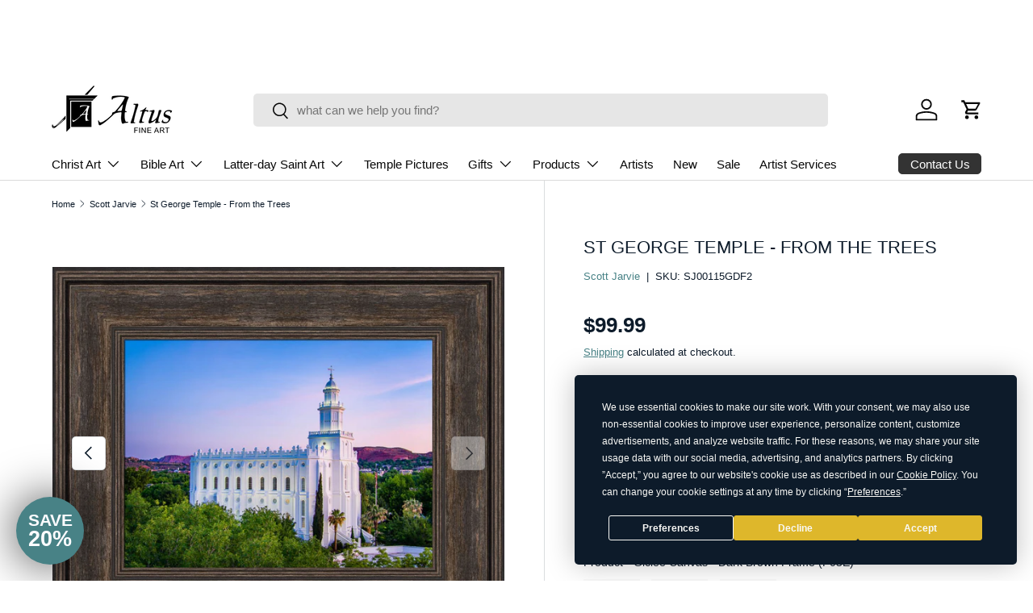

--- FILE ---
content_type: text/html; charset=utf-8
request_url: https://altusfineart.com/collections/scott-jarvie/products/scott-jarvie-st-george-temple-from-the-trees-sj00115
body_size: 66760
content:
<!doctype html>
<html class="no-js" lang="en" dir="ltr">
<head>

  <script type="text/javascript">
    (function(c,l,a,r,i,t,y){
        c[a]=c[a]||function(){(c[a].q=c[a].q||[]).push(arguments)};
        t=l.createElement(r);t.async=1;t.src="https://www.clarity.ms/tag/"+i;
        y=l.getElementsByTagName(r)[0];y.parentNode.insertBefore(t,y);
    })(window, document, "clarity", "script", "ioanj1fiv6");
</script>
<meta name="google-site-verification" content="Efe_hCDtxPPI6wbhG73ZvmLoS8-dq2euLSRJJj6LaGc" />
<script type="application/ld+json">
{
  "@context": "https://schema.org",
  "@type": "ArtGallery",
  "name": "Altus Fine Art",
  "description": "Altus Fine Art is a religious art publisher and fine art & frame services company. We specialize in publishing in the Christian art market as well as assisting the local art community with high-resolution original art capture, proofing, giclee printing, stretching, mounting, and picture framing.",
  "image": "https://altusfineart.com/wp-content/uploads/2021/06/altus-fine-art-logo.png",
  "@id": "https://altusfineart.com/#organization",
  "url": "https://altusfineart.com/",
  "telephone": "+1-801-763-9788",
  "email": "altusinfo@altusfineart.com",
  "address": {
    "@type": "PostalAddress",
    "streetAddress": "1063 E 50 S",
    "addressLocality": "American Fork",
    "addressRegion": "UT",
    "postalCode": "84003",
    "addressCountry": "US"
  },
  "geo": {
    "@type": "GeoCoordinates",
    "latitude": 40.3763431,
    "longitude": -111.7726916
  },
  "openingHoursSpecification": [
    {
      "@type": "OpeningHoursSpecification",
      "dayOfWeek": [
        "Monday",
        "Tuesday",
        "Wednesday",
        "Thursday",
        "Friday"
      ],
      "opens": "08:30",
      "closes": "17:00"
    },
    {
      "@type": "OpeningHoursSpecification",
      "dayOfWeek": [
        "Saturday",
        "Sunday"
      ],
      "opens": "00:00",
      "closes": "00:00"
    }
  ],
  "areaServed": [
    {
      "@type": "State",
      "name": "Utah"
    },
    {
      "@type": "City",
      "name": "American Fork"
    }
  ],
  "sameAs": [
    "https://www.facebook.com/altusart",
    "https://www.linkedin.com/company/altus-fine-art/about/"
  ],
  "founder": [
    {
      "@type": "Person",
      "name": "Tim Leavitt"
    },
    {
      "@type": "Person",
      "name": "Matt Crossley"
    }
  ],
  "makesOffer": [
    {
      "@type": "Offer",
      "itemOffered": {
        "@type": "Service",
        "name": "Religious Art Publishing",
        "description": "Publishing high-quality Christian fine art prints and canvases for the religious market."
      }
    },
    {
      "@type": "Offer",
      "itemOffered": {
        "@type": "Service",
        "name": "Fine Art Printing & Giclee",
        "description": "Museum-quality giclee printing, canvas stretching, and mounting services."
      }
    },
    {
      "@type": "Offer",
      "itemOffered": {
        "@type": "Service",
        "name": "Custom Picture Framing",
        "description": "Professional custom framing for artwork, prints, and photography."
      }
    },
    {
      "@type": "Offer",
      "itemOffered": {
        "@type": "Service",
        "name": "High-Resolution Art Scanning",
        "description": "Professional capture and digitization of original artwork for reproduction."
      }
    }
  ]
}
</script>
<meta name="google-site-verification" content="Efe_hCDtxPPI6wbhG73ZvmLoS8-dq2euLSRJJj6LaGc" />
            <meta charset="utf-8">
<meta name="viewport" content="width=device-width,initial-scale=1">
<title>St George Temple - From the Trees by Scott Jarvie | Altus Fine Art</title><link rel="canonical" href="https://altusfineart.com/products/scott-jarvie-st-george-temple-from-the-trees-sj00115"><link rel="icon" href="//altusfineart.com/cdn/shop/files/Altus_3_e3bf9d23-17f7-4a44-919f-e230363cf742.png?crop=center&height=48&v=1729093846&width=48" type="image/png">
  <link rel="apple-touch-icon" href="//altusfineart.com/cdn/shop/files/Altus_3_e3bf9d23-17f7-4a44-919f-e230363cf742.png?crop=center&height=180&v=1729093846&width=180"><meta name="description" content="Subject_Temple Pictures, Temple_St. George Utah Temple Collection: From the Trees Prints/canvas/framed art available."><meta property="og:site_name" content="Altus Fine Art">
<meta property="og:url" content="https://altusfineart.com/products/scott-jarvie-st-george-temple-from-the-trees-sj00115">
<meta property="og:title" content="St George Temple - From the Trees by Scott Jarvie | Altus Fine Art">
<meta property="og:type" content="product">
<meta property="og:description" content="Subject_Temple Pictures, Temple_St. George Utah Temple Collection: From the Trees Prints/canvas/framed art available."><meta property="og:image" content="http://altusfineart.com/cdn/shop/products/SJ00115.jpg?crop=center&height=1200&v=1633037610&width=1200">
  <meta property="og:image:secure_url" content="https://altusfineart.com/cdn/shop/products/SJ00115.jpg?crop=center&height=1200&v=1633037610&width=1200">
  <meta property="og:image:width" content="1000">
  <meta property="og:image:height" content="750"><meta property="og:price:amount" content="99.99">
  <meta property="og:price:currency" content="USD"><meta name="twitter:card" content="summary_large_image">
<meta name="twitter:title" content="St George Temple - From the Trees by Scott Jarvie | Altus Fine Art">
<meta name="twitter:description" content="Subject_Temple Pictures, Temple_St. George Utah Temple Collection: From the Trees Prints/canvas/framed art available.">
<link rel="preload" href="//altusfineart.com/cdn/shop/t/34/assets/main.css?v=117877229988737664671753395535" as="style"><style data-shopify>
:root {
      --bg-color: 255 255 255 / 1.0;
      --bg-color-og: 255 255 255 / 1.0;
      --heading-color: 13 27 42;
      --text-color: 13 27 42;
      --text-color-og: 13 27 42;
      --scrollbar-color: 13 27 42;
      --link-color: 72 130 134;
      --link-color-og: 72 130 134;
      --star-color: 222 183 43;--swatch-border-color-default: 207 209 212;
        --swatch-border-color-active: 134 141 149;
        --swatch-card-size: 24px;
        --swatch-variant-picker-size: 64px;--color-scheme-1-bg: 255 255 252 / 1.0;
      --color-scheme-1-grad: ;
      --color-scheme-1-heading: 72 130 134;
      --color-scheme-1-text: 13 27 42;
      --color-scheme-1-btn-bg: 13 27 42;
      --color-scheme-1-btn-text: 255 255 252;
      --color-scheme-1-btn-bg-hover: 55 69 83;--color-scheme-2-bg: 255 255 255 / 1.0;
      --color-scheme-2-grad: ;
      --color-scheme-2-heading: 13 27 42;
      --color-scheme-2-text: 13 27 42;
      --color-scheme-2-btn-bg: 72 130 134;
      --color-scheme-2-btn-text: 255 255 252;
      --color-scheme-2-btn-bg-hover: 107 156 159;--color-scheme-3-bg: 72 130 134 / 1.0;
      --color-scheme-3-grad: ;
      --color-scheme-3-heading: 255 255 255;
      --color-scheme-3-text: 255 255 252;
      --color-scheme-3-btn-bg: 255 255 252;
      --color-scheme-3-btn-text: 72 130 134;
      --color-scheme-3-btn-bg-hover: 237 242 241;

      --drawer-bg-color: 255 255 252 / 1.0;
      --drawer-text-color: 13 27 42;

      --panel-bg-color: 242 242 242 / 1.0;
      --panel-heading-color: 43 43 43;
      --panel-text-color: 43 43 43;

      --in-stock-text-color: 72 130 134;
      --low-stock-text-color: 222 183 43;
      --very-low-stock-text-color: 180 12 28;
      --no-stock-text-color: 180 12 28;
      --no-stock-backordered-text-color: 13 27 42;

      --error-bg-color: 255 255 255;
      --error-text-color: 13 27 42;
      --success-bg-color: 255 255 255;
      --success-text-color: 72 130 134;
      --info-bg-color: 255 255 255;
      --info-text-color: 13 27 42;

      --heading-font-family: "system_ui", -apple-system, 'Segoe UI', Roboto, 'Helvetica Neue', 'Noto Sans', 'Liberation Sans', Arial, sans-serif, 'Apple Color Emoji', 'Segoe UI Emoji', 'Segoe UI Symbol', 'Noto Color Emoji';
      --heading-font-style: normal;
      --heading-font-weight: 400;
      --heading-scale-start: 4;

      --navigation-font-family: "system_ui", -apple-system, 'Segoe UI', Roboto, 'Helvetica Neue', 'Noto Sans', 'Liberation Sans', Arial, sans-serif, 'Apple Color Emoji', 'Segoe UI Emoji', 'Segoe UI Symbol', 'Noto Color Emoji';
      --navigation-font-style: normal;
      --navigation-font-weight: 400;
      --heading-text-transform: uppercase;
--subheading-text-transform: none;
      --body-font-family: "system_ui", -apple-system, 'Segoe UI', Roboto, 'Helvetica Neue', 'Noto Sans', 'Liberation Sans', Arial, sans-serif, 'Apple Color Emoji', 'Segoe UI Emoji', 'Segoe UI Symbol', 'Noto Color Emoji';
      --body-font-style: normal;
      --body-font-weight: 400;
      --body-font-size: 15;

      --section-gap: 32;
      --heading-gap: calc(8 * var(--space-unit));--heading-gap: calc(6 * var(--space-unit));--grid-column-gap: 20px;--btn-bg-color: 72 130 134;
      --btn-bg-hover-color: 107 156 159;
      --btn-text-color: 255 255 252;
      --btn-bg-color-og: 72 130 134;
      --btn-text-color-og: 255 255 252;
      --btn-alt-bg-color: 255 255 252;
      --btn-alt-bg-alpha: 1.0;
      --btn-alt-text-color: 13 27 42;
      --btn-border-width: 1px;
      --btn-padding-y: 12px;

      
      --btn-border-radius: 5px;
      

      --btn-lg-border-radius: 50%;
      --btn-icon-border-radius: 50%;
      --input-with-btn-inner-radius: var(--btn-border-radius);
      --btn-text-transform: uppercase;

      --input-bg-color: 255 255 255 / 1.0;
      --input-text-color: 13 27 42;
      --input-border-width: 1px;
      --input-border-radius: 4px;
      --textarea-border-radius: 4px;
      --input-border-radius: 5px;
      --input-bg-color-diff-3: #f7f7f7;
      --input-bg-color-diff-6: #f0f0f0;

      --modal-border-radius: 4px;
      --modal-overlay-color: 0 0 0;
      --modal-overlay-opacity: 0.4;
      --drawer-border-radius: 4px;
      --overlay-border-radius: 4px;

      --custom-label-bg-color: 35 2 46 / 1.0;
      --custom-label-text-color: 255 255 255 / 1.0;--sale-label-bg-color: 222 183 43 / 1.0;
      --sale-label-text-color: 13 27 42 / 1.0;--new-label-bg-color: 72 130 134 / 1.0;
      --new-label-text-color: 255 255 255 / 1.0;--preorder-label-bg-color: 72 130 134 / 1.0;
      --preorder-label-text-color: 255 255 255 / 1.0;

      --collection-label-color: 43 43 43 / 1.0;

      --page-width: 1200px;
      --gutter-sm: 20px;
      --gutter-md: 32px;
      --gutter-lg: 64px;

      --payment-terms-bg-color: #ffffff;

      --coll-card-bg-color: #f7f7f7;
      --coll-card-border-color: rgba(0,0,0,0);

      --card-highlight-bg-color: #F9F9F9;
      --card-highlight-text-color: 85 85 85;
      --card-highlight-border-color: #E1E1E1;
        
          --aos-animate-duration: 0.6s;
        

        
          --aos-min-width: 0;
        
      

      --reading-width: 48em;
    }

    @media (max-width: 769px) {
      :root {
        --reading-width: 36em;
      }
    }
  </style><link rel="stylesheet" href="//altusfineart.com/cdn/shop/t/34/assets/main.css?v=117877229988737664671753395535">
  <script src="//altusfineart.com/cdn/shop/t/34/assets/main.js?v=182340204423554326591753395535" defer="defer"></script><link rel="stylesheet" href="//altusfineart.com/cdn/shop/t/34/assets/swatches.css?v=5353777107799863671753395557" media="print" onload="this.media='all'">
    <noscript><link rel="stylesheet" href="//altusfineart.com/cdn/shop/t/34/assets/swatches.css?v=5353777107799863671753395557"></noscript><script>window.performance && window.performance.mark && window.performance.mark('shopify.content_for_header.start');</script><meta name="facebook-domain-verification" content="z7dunnarx20rvm2z0e71cw3cyt5lbo">
<meta id="shopify-digital-wallet" name="shopify-digital-wallet" content="/32174047368/digital_wallets/dialog">
<meta name="shopify-checkout-api-token" content="bafbccf4dc140a290f7b29b249e68355">
<meta id="in-context-paypal-metadata" data-shop-id="32174047368" data-venmo-supported="false" data-environment="production" data-locale="en_US" data-paypal-v4="true" data-currency="USD">
<link rel="alternate" type="application/json+oembed" href="https://altusfineart.com/products/scott-jarvie-st-george-temple-from-the-trees-sj00115.oembed">
<script async="async" src="/checkouts/internal/preloads.js?locale=en-US"></script>
<link rel="preconnect" href="https://shop.app" crossorigin="anonymous">
<script async="async" src="https://shop.app/checkouts/internal/preloads.js?locale=en-US&shop_id=32174047368" crossorigin="anonymous"></script>
<script id="apple-pay-shop-capabilities" type="application/json">{"shopId":32174047368,"countryCode":"US","currencyCode":"USD","merchantCapabilities":["supports3DS"],"merchantId":"gid:\/\/shopify\/Shop\/32174047368","merchantName":"Altus Fine Art","requiredBillingContactFields":["postalAddress","email"],"requiredShippingContactFields":["postalAddress","email"],"shippingType":"shipping","supportedNetworks":["visa","masterCard","amex","discover","elo","jcb"],"total":{"type":"pending","label":"Altus Fine Art","amount":"1.00"},"shopifyPaymentsEnabled":true,"supportsSubscriptions":true}</script>
<script id="shopify-features" type="application/json">{"accessToken":"bafbccf4dc140a290f7b29b249e68355","betas":["rich-media-storefront-analytics"],"domain":"altusfineart.com","predictiveSearch":true,"shopId":32174047368,"locale":"en"}</script>
<script>var Shopify = Shopify || {};
Shopify.shop = "altus-fine-art.myshopify.com";
Shopify.locale = "en";
Shopify.currency = {"active":"USD","rate":"1.0"};
Shopify.country = "US";
Shopify.theme = {"name":"New Launch Oct 2025","id":151911661785,"schema_name":"Enterprise","schema_version":"2.0.0","theme_store_id":1657,"role":"main"};
Shopify.theme.handle = "null";
Shopify.theme.style = {"id":null,"handle":null};
Shopify.cdnHost = "altusfineart.com/cdn";
Shopify.routes = Shopify.routes || {};
Shopify.routes.root = "/";</script>
<script type="module">!function(o){(o.Shopify=o.Shopify||{}).modules=!0}(window);</script>
<script>!function(o){function n(){var o=[];function n(){o.push(Array.prototype.slice.apply(arguments))}return n.q=o,n}var t=o.Shopify=o.Shopify||{};t.loadFeatures=n(),t.autoloadFeatures=n()}(window);</script>
<script>
  window.ShopifyPay = window.ShopifyPay || {};
  window.ShopifyPay.apiHost = "shop.app\/pay";
  window.ShopifyPay.redirectState = null;
</script>
<script id="shop-js-analytics" type="application/json">{"pageType":"product"}</script>
<script defer="defer" async type="module" src="//altusfineart.com/cdn/shopifycloud/shop-js/modules/v2/client.init-shop-cart-sync_C5BV16lS.en.esm.js"></script>
<script defer="defer" async type="module" src="//altusfineart.com/cdn/shopifycloud/shop-js/modules/v2/chunk.common_CygWptCX.esm.js"></script>
<script type="module">
  await import("//altusfineart.com/cdn/shopifycloud/shop-js/modules/v2/client.init-shop-cart-sync_C5BV16lS.en.esm.js");
await import("//altusfineart.com/cdn/shopifycloud/shop-js/modules/v2/chunk.common_CygWptCX.esm.js");

  window.Shopify.SignInWithShop?.initShopCartSync?.({"fedCMEnabled":true,"windoidEnabled":true});

</script>
<script defer="defer" async type="module" src="//altusfineart.com/cdn/shopifycloud/shop-js/modules/v2/client.payment-terms_CZxnsJam.en.esm.js"></script>
<script defer="defer" async type="module" src="//altusfineart.com/cdn/shopifycloud/shop-js/modules/v2/chunk.common_CygWptCX.esm.js"></script>
<script defer="defer" async type="module" src="//altusfineart.com/cdn/shopifycloud/shop-js/modules/v2/chunk.modal_D71HUcav.esm.js"></script>
<script type="module">
  await import("//altusfineart.com/cdn/shopifycloud/shop-js/modules/v2/client.payment-terms_CZxnsJam.en.esm.js");
await import("//altusfineart.com/cdn/shopifycloud/shop-js/modules/v2/chunk.common_CygWptCX.esm.js");
await import("//altusfineart.com/cdn/shopifycloud/shop-js/modules/v2/chunk.modal_D71HUcav.esm.js");

  
</script>
<script>
  window.Shopify = window.Shopify || {};
  if (!window.Shopify.featureAssets) window.Shopify.featureAssets = {};
  window.Shopify.featureAssets['shop-js'] = {"shop-cart-sync":["modules/v2/client.shop-cart-sync_ZFArdW7E.en.esm.js","modules/v2/chunk.common_CygWptCX.esm.js"],"init-fed-cm":["modules/v2/client.init-fed-cm_CmiC4vf6.en.esm.js","modules/v2/chunk.common_CygWptCX.esm.js"],"shop-button":["modules/v2/client.shop-button_tlx5R9nI.en.esm.js","modules/v2/chunk.common_CygWptCX.esm.js"],"shop-cash-offers":["modules/v2/client.shop-cash-offers_DOA2yAJr.en.esm.js","modules/v2/chunk.common_CygWptCX.esm.js","modules/v2/chunk.modal_D71HUcav.esm.js"],"init-windoid":["modules/v2/client.init-windoid_sURxWdc1.en.esm.js","modules/v2/chunk.common_CygWptCX.esm.js"],"shop-toast-manager":["modules/v2/client.shop-toast-manager_ClPi3nE9.en.esm.js","modules/v2/chunk.common_CygWptCX.esm.js"],"init-shop-email-lookup-coordinator":["modules/v2/client.init-shop-email-lookup-coordinator_B8hsDcYM.en.esm.js","modules/v2/chunk.common_CygWptCX.esm.js"],"init-shop-cart-sync":["modules/v2/client.init-shop-cart-sync_C5BV16lS.en.esm.js","modules/v2/chunk.common_CygWptCX.esm.js"],"avatar":["modules/v2/client.avatar_BTnouDA3.en.esm.js"],"pay-button":["modules/v2/client.pay-button_FdsNuTd3.en.esm.js","modules/v2/chunk.common_CygWptCX.esm.js"],"init-customer-accounts":["modules/v2/client.init-customer-accounts_DxDtT_ad.en.esm.js","modules/v2/client.shop-login-button_C5VAVYt1.en.esm.js","modules/v2/chunk.common_CygWptCX.esm.js","modules/v2/chunk.modal_D71HUcav.esm.js"],"init-shop-for-new-customer-accounts":["modules/v2/client.init-shop-for-new-customer-accounts_ChsxoAhi.en.esm.js","modules/v2/client.shop-login-button_C5VAVYt1.en.esm.js","modules/v2/chunk.common_CygWptCX.esm.js","modules/v2/chunk.modal_D71HUcav.esm.js"],"shop-login-button":["modules/v2/client.shop-login-button_C5VAVYt1.en.esm.js","modules/v2/chunk.common_CygWptCX.esm.js","modules/v2/chunk.modal_D71HUcav.esm.js"],"init-customer-accounts-sign-up":["modules/v2/client.init-customer-accounts-sign-up_CPSyQ0Tj.en.esm.js","modules/v2/client.shop-login-button_C5VAVYt1.en.esm.js","modules/v2/chunk.common_CygWptCX.esm.js","modules/v2/chunk.modal_D71HUcav.esm.js"],"shop-follow-button":["modules/v2/client.shop-follow-button_Cva4Ekp9.en.esm.js","modules/v2/chunk.common_CygWptCX.esm.js","modules/v2/chunk.modal_D71HUcav.esm.js"],"checkout-modal":["modules/v2/client.checkout-modal_BPM8l0SH.en.esm.js","modules/v2/chunk.common_CygWptCX.esm.js","modules/v2/chunk.modal_D71HUcav.esm.js"],"lead-capture":["modules/v2/client.lead-capture_Bi8yE_yS.en.esm.js","modules/v2/chunk.common_CygWptCX.esm.js","modules/v2/chunk.modal_D71HUcav.esm.js"],"shop-login":["modules/v2/client.shop-login_D6lNrXab.en.esm.js","modules/v2/chunk.common_CygWptCX.esm.js","modules/v2/chunk.modal_D71HUcav.esm.js"],"payment-terms":["modules/v2/client.payment-terms_CZxnsJam.en.esm.js","modules/v2/chunk.common_CygWptCX.esm.js","modules/v2/chunk.modal_D71HUcav.esm.js"]};
</script>
<script>(function() {
  var isLoaded = false;
  function asyncLoad() {
    if (isLoaded) return;
    isLoaded = true;
    var urls = ["https:\/\/plugins.crisp.chat\/urn:crisp.im:shopify:0\/website\/292d9941-0536-4e6b-bfa3-2d49e734d3ec\/load\/crisp?shop=altus-fine-art.myshopify.com","https:\/\/plugins.crisp.chat\/urn:crisp.im:shopify:0\/assets\/scripts\/crisp-shopify.js?shop=altus-fine-art.myshopify.com","https:\/\/cdn.shopify.com\/s\/files\/1\/0321\/7404\/7368\/t\/14\/assets\/codisto.js?v=1655250998\u0026shop=altus-fine-art.myshopify.com","https:\/\/static.klaviyo.com\/onsite\/js\/klaviyo.js?company_id=Xextbp\u0026shop=altus-fine-art.myshopify.com","https:\/\/cdn.shopify.com\/s\/files\/1\/0597\/3783\/3627\/files\/tptinstall.min.js?v=1718591634\u0026t=tapita-seo-script-tags\u0026shop=altus-fine-art.myshopify.com"];
    for (var i = 0; i < urls.length; i++) {
      var s = document.createElement('script');
      s.type = 'text/javascript';
      s.async = true;
      s.src = urls[i];
      var x = document.getElementsByTagName('script')[0];
      x.parentNode.insertBefore(s, x);
    }
  };
  if(window.attachEvent) {
    window.attachEvent('onload', asyncLoad);
  } else {
    window.addEventListener('load', asyncLoad, false);
  }
})();</script>
<script id="__st">var __st={"a":32174047368,"offset":-25200,"reqid":"1cc91233-5e09-4701-a17e-33aeb6f1bd97-1768769086","pageurl":"altusfineart.com\/collections\/scott-jarvie\/products\/scott-jarvie-st-george-temple-from-the-trees-sj00115","u":"ed1f55e9ae65","p":"product","rtyp":"product","rid":5750572712100};</script>
<script>window.ShopifyPaypalV4VisibilityTracking = true;</script>
<script id="captcha-bootstrap">!function(){'use strict';const t='contact',e='account',n='new_comment',o=[[t,t],['blogs',n],['comments',n],[t,'customer']],c=[[e,'customer_login'],[e,'guest_login'],[e,'recover_customer_password'],[e,'create_customer']],r=t=>t.map((([t,e])=>`form[action*='/${t}']:not([data-nocaptcha='true']) input[name='form_type'][value='${e}']`)).join(','),a=t=>()=>t?[...document.querySelectorAll(t)].map((t=>t.form)):[];function s(){const t=[...o],e=r(t);return a(e)}const i='password',u='form_key',d=['recaptcha-v3-token','g-recaptcha-response','h-captcha-response',i],f=()=>{try{return window.sessionStorage}catch{return}},m='__shopify_v',_=t=>t.elements[u];function p(t,e,n=!1){try{const o=window.sessionStorage,c=JSON.parse(o.getItem(e)),{data:r}=function(t){const{data:e,action:n}=t;return t[m]||n?{data:e,action:n}:{data:t,action:n}}(c);for(const[e,n]of Object.entries(r))t.elements[e]&&(t.elements[e].value=n);n&&o.removeItem(e)}catch(o){console.error('form repopulation failed',{error:o})}}const l='form_type',E='cptcha';function T(t){t.dataset[E]=!0}const w=window,h=w.document,L='Shopify',v='ce_forms',y='captcha';let A=!1;((t,e)=>{const n=(g='f06e6c50-85a8-45c8-87d0-21a2b65856fe',I='https://cdn.shopify.com/shopifycloud/storefront-forms-hcaptcha/ce_storefront_forms_captcha_hcaptcha.v1.5.2.iife.js',D={infoText:'Protected by hCaptcha',privacyText:'Privacy',termsText:'Terms'},(t,e,n)=>{const o=w[L][v],c=o.bindForm;if(c)return c(t,g,e,D).then(n);var r;o.q.push([[t,g,e,D],n]),r=I,A||(h.body.append(Object.assign(h.createElement('script'),{id:'captcha-provider',async:!0,src:r})),A=!0)});var g,I,D;w[L]=w[L]||{},w[L][v]=w[L][v]||{},w[L][v].q=[],w[L][y]=w[L][y]||{},w[L][y].protect=function(t,e){n(t,void 0,e),T(t)},Object.freeze(w[L][y]),function(t,e,n,w,h,L){const[v,y,A,g]=function(t,e,n){const i=e?o:[],u=t?c:[],d=[...i,...u],f=r(d),m=r(i),_=r(d.filter((([t,e])=>n.includes(e))));return[a(f),a(m),a(_),s()]}(w,h,L),I=t=>{const e=t.target;return e instanceof HTMLFormElement?e:e&&e.form},D=t=>v().includes(t);t.addEventListener('submit',(t=>{const e=I(t);if(!e)return;const n=D(e)&&!e.dataset.hcaptchaBound&&!e.dataset.recaptchaBound,o=_(e),c=g().includes(e)&&(!o||!o.value);(n||c)&&t.preventDefault(),c&&!n&&(function(t){try{if(!f())return;!function(t){const e=f();if(!e)return;const n=_(t);if(!n)return;const o=n.value;o&&e.removeItem(o)}(t);const e=Array.from(Array(32),(()=>Math.random().toString(36)[2])).join('');!function(t,e){_(t)||t.append(Object.assign(document.createElement('input'),{type:'hidden',name:u})),t.elements[u].value=e}(t,e),function(t,e){const n=f();if(!n)return;const o=[...t.querySelectorAll(`input[type='${i}']`)].map((({name:t})=>t)),c=[...d,...o],r={};for(const[a,s]of new FormData(t).entries())c.includes(a)||(r[a]=s);n.setItem(e,JSON.stringify({[m]:1,action:t.action,data:r}))}(t,e)}catch(e){console.error('failed to persist form',e)}}(e),e.submit())}));const S=(t,e)=>{t&&!t.dataset[E]&&(n(t,e.some((e=>e===t))),T(t))};for(const o of['focusin','change'])t.addEventListener(o,(t=>{const e=I(t);D(e)&&S(e,y())}));const B=e.get('form_key'),M=e.get(l),P=B&&M;t.addEventListener('DOMContentLoaded',(()=>{const t=y();if(P)for(const e of t)e.elements[l].value===M&&p(e,B);[...new Set([...A(),...v().filter((t=>'true'===t.dataset.shopifyCaptcha))])].forEach((e=>S(e,t)))}))}(h,new URLSearchParams(w.location.search),n,t,e,['guest_login'])})(!0,!0)}();</script>
<script integrity="sha256-4kQ18oKyAcykRKYeNunJcIwy7WH5gtpwJnB7kiuLZ1E=" data-source-attribution="shopify.loadfeatures" defer="defer" src="//altusfineart.com/cdn/shopifycloud/storefront/assets/storefront/load_feature-a0a9edcb.js" crossorigin="anonymous"></script>
<script crossorigin="anonymous" defer="defer" src="//altusfineart.com/cdn/shopifycloud/storefront/assets/shopify_pay/storefront-65b4c6d7.js?v=20250812"></script>
<script data-source-attribution="shopify.dynamic_checkout.dynamic.init">var Shopify=Shopify||{};Shopify.PaymentButton=Shopify.PaymentButton||{isStorefrontPortableWallets:!0,init:function(){window.Shopify.PaymentButton.init=function(){};var t=document.createElement("script");t.src="https://altusfineart.com/cdn/shopifycloud/portable-wallets/latest/portable-wallets.en.js",t.type="module",document.head.appendChild(t)}};
</script>
<script data-source-attribution="shopify.dynamic_checkout.buyer_consent">
  function portableWalletsHideBuyerConsent(e){var t=document.getElementById("shopify-buyer-consent"),n=document.getElementById("shopify-subscription-policy-button");t&&n&&(t.classList.add("hidden"),t.setAttribute("aria-hidden","true"),n.removeEventListener("click",e))}function portableWalletsShowBuyerConsent(e){var t=document.getElementById("shopify-buyer-consent"),n=document.getElementById("shopify-subscription-policy-button");t&&n&&(t.classList.remove("hidden"),t.removeAttribute("aria-hidden"),n.addEventListener("click",e))}window.Shopify?.PaymentButton&&(window.Shopify.PaymentButton.hideBuyerConsent=portableWalletsHideBuyerConsent,window.Shopify.PaymentButton.showBuyerConsent=portableWalletsShowBuyerConsent);
</script>
<script data-source-attribution="shopify.dynamic_checkout.cart.bootstrap">document.addEventListener("DOMContentLoaded",(function(){function t(){return document.querySelector("shopify-accelerated-checkout-cart, shopify-accelerated-checkout")}if(t())Shopify.PaymentButton.init();else{new MutationObserver((function(e,n){t()&&(Shopify.PaymentButton.init(),n.disconnect())})).observe(document.body,{childList:!0,subtree:!0})}}));
</script>
<link id="shopify-accelerated-checkout-styles" rel="stylesheet" media="screen" href="https://altusfineart.com/cdn/shopifycloud/portable-wallets/latest/accelerated-checkout-backwards-compat.css" crossorigin="anonymous">
<style id="shopify-accelerated-checkout-cart">
        #shopify-buyer-consent {
  margin-top: 1em;
  display: inline-block;
  width: 100%;
}

#shopify-buyer-consent.hidden {
  display: none;
}

#shopify-subscription-policy-button {
  background: none;
  border: none;
  padding: 0;
  text-decoration: underline;
  font-size: inherit;
  cursor: pointer;
}

#shopify-subscription-policy-button::before {
  box-shadow: none;
}

      </style>
<script id="sections-script" data-sections="header,footer" defer="defer" src="//altusfineart.com/cdn/shop/t/34/compiled_assets/scripts.js?19216"></script>
<script>window.performance && window.performance.mark && window.performance.mark('shopify.content_for_header.end');</script>

    <script src="//altusfineart.com/cdn/shop/t/34/assets/animate-on-scroll.js?v=15249566486942820451753395535" defer="defer"></script>
    <link rel="stylesheet" href="//altusfineart.com/cdn/shop/t/34/assets/animate-on-scroll.css?v=116194678796051782541753395535">
  

  <script>document.documentElement.className = document.documentElement.className.replace('no-js', 'js');</script><!-- CC Custom Head Start --><!-- CC Custom Head End --><!-- BEGIN app block: shopify://apps/swatch-king/blocks/variant-swatch-king/0850b1e4-ba30-4a0d-a8f4-f9a939276d7d -->


















































  <script>
    window.vsk_data = function(){
      return {
        "block_collection_settings": {"alignment":"left","enable":true,"swatch_location":"After image","switch_on_hover":true,"preselect_variant":false,"current_template":"product"},
        "currency": "USD",
        "currency_symbol": "$",
        "primary_locale": "en",
        "localized_string": {},
        "app_setting_styles": {"products_swatch_presentation":{"slide_left_button_svg":"","slide_right_button_svg":""},"collections_swatch_presentation":{"minified":false,"minified_products":false,"minified_template":"+{count}","slide_left_button_svg":"","minified_display_count":[3,6],"slide_right_button_svg":""}},
        "app_setting": {"display_logs":false,"default_preset":2440,"pre_hide_strategy":"hide-all-theme-selectors","swatch_url_source":"cdn","product_data_source":"storefront","data_url_source":"cdn","new_script":true},
        "app_setting_config": {"app_execution_strategy":"all","collections_options_disabled":null,"default_swatch_image":"","do_not_select_an_option":{"text":"Select a {{ option_name }}","status":true,"control_add_to_cart":true,"allow_virtual_trigger":true,"make_a_selection_text":"Select a {{ option_name }}","auto_select_options_list":[]},"history_free_group_navigation":false,"notranslate":false,"products_options_disabled":null,"size_chart":{"type":"theme","labels":"size,sizes,taille,größe,tamanho,tamaño,koko,サイズ","position":"right","size_chart_app":"","size_chart_app_css":"","size_chart_app_selector":""},"session_storage_timeout_seconds":60,"enable_swatch":{"cart":{"enable_on_cart_product_grid":true,"enable_on_cart_featured_product":true},"home":{"enable_on_home_product_grid":true,"enable_on_home_featured_product":true},"pages":{"enable_on_custom_product_grid":true,"enable_on_custom_featured_product":true},"article":{"enable_on_article_product_grid":true,"enable_on_article_featured_product":true},"products":{"enable_on_main_product":true,"enable_on_product_grid":true},"collections":{"enable_on_collection_quick_view":true,"enable_on_collection_product_grid":true},"list_collections":{"enable_on_list_collection_quick_view":true,"enable_on_list_collection_product_grid":true}},"product_template":{"group_swatches":true,"variant_swatches":true},"product_batch_size":250,"use_optimized_urls":true,"enable_error_tracking":true,"enable_event_tracking":false,"preset_badge":{"order":[{"name":"sold_out","order":0},{"name":"sale","order":1},{"name":"new","order":2}],"new_badge_text":"NEW","new_badge_color":"#FFFFFF","sale_badge_text":"SALE","sale_badge_color":"#FFFFFF","new_badge_bg_color":"#121212D1","sale_badge_bg_color":"#D91C01D1","sold_out_badge_text":"SOLD OUT","sold_out_badge_color":"#FFFFFF","new_show_when_all_same":false,"sale_show_when_all_same":false,"sold_out_badge_bg_color":"#BBBBBBD1","new_product_max_duration":90,"sold_out_show_when_all_same":true,"min_price_diff_for_sale_badge":5}},
        "theme_settings_map": {"133041193177":39926,"138232922329":39926,"120188305572":39926,"133041160409":349935,"145196581081":297793,"135712440537":39926,"135671677145":39926,"124933996708":39926,"143305900249":39926,"144919724249":39926,"137919758553":39926,"145890771161":297793,"145900929241":297793,"151911661785":297793},
        "theme_settings": {"39926":{"id":39926,"configurations":{"products":{"theme_type":"","swatch_root":{"position":"top","selector":"form[action*=\"\/cart\/add\"]","groups_selector":"","section_selector":"#shopify-section-product-template, #shopify-section-page-product, #shopify-section-static-product, #shopify-section-product, #shopify-section-static-product-pages","secondary_position":"","secondary_selector":"","use_section_as_root":false},"option_selectors":"","selectors_to_hide":[".swatch_options","form[action=\"\/cart\/add\"] .product__variants","form[action=\"\/cart\/add\"] .form__row div.selector-wrapper","form .swatch.clearfix"],"json_data_selector":"","add_to_cart_selector":"[name=\"add\"]","custom_button_params":{"data":[{"value_attribute":"data-value","option_attribute":"data-name"}],"selected_selector":".active"},"option_index_attributes":["data-index","data-option-position","data-object","data-product-option","data-option-index","name"],"add_to_cart_text_selector":"[name=\"add\"]\u003espan","selectors_to_hide_override":"","add_to_cart_enabled_classes":"","add_to_cart_disabled_classes":""},"collections":{"grid_updates":[{"name":"sku","template":"SKU: {sku}","display_position":"replace","display_selector":".variant-sku","element_selector":""},{"name":"price","template":"{{price_with_format}}","display_position":"replace","display_selector":"[data-price]","element_selector":""}],"data_selectors":{"url":"a","title":".product-card__title","attributes":[],"form_input":"[name=\"id\"]","featured_image":"img","secondary_image":"img.secondary"},"attribute_updates":[{"selector":null,"template":null,"attribute":null}],"selectors_to_hide":[],"json_data_selector":"[sa-swatch-json]","swatch_root_selector":"[sa-swatch-root]","swatch_display_options":[{"label":"After price","position":"bottom","selector":"div.starapps"}]}},"settings":{"products":{"handleize":false,"init_deferred":false,"label_split_symbol":"-","size_chart_selector":"","persist_group_variant":true,"hide_single_value_option":"none"},"collections":{"layer_index":12,"display_label":false,"continuous_lookup":3000,"json_data_from_api":false,"label_split_symbol":"-","price_trailing_zeroes":false,"hide_single_value_option":"none"}},"custom_scripts":[],"custom_css":"","theme_store_ids":[],"schema_theme_names":["Superstore"],"pre_hide_css_code":null},"39926":{"id":39926,"configurations":{"products":{"theme_type":"","swatch_root":{"position":"top","selector":"form[action*=\"\/cart\/add\"]","groups_selector":"","section_selector":"#shopify-section-product-template, #shopify-section-page-product, #shopify-section-static-product, #shopify-section-product, #shopify-section-static-product-pages","secondary_position":"","secondary_selector":"","use_section_as_root":false},"option_selectors":"","selectors_to_hide":[".swatch_options","form[action=\"\/cart\/add\"] .product__variants","form[action=\"\/cart\/add\"] .form__row div.selector-wrapper","form .swatch.clearfix"],"json_data_selector":"","add_to_cart_selector":"[name=\"add\"]","custom_button_params":{"data":[{"value_attribute":"data-value","option_attribute":"data-name"}],"selected_selector":".active"},"option_index_attributes":["data-index","data-option-position","data-object","data-product-option","data-option-index","name"],"add_to_cart_text_selector":"[name=\"add\"]\u003espan","selectors_to_hide_override":"","add_to_cart_enabled_classes":"","add_to_cart_disabled_classes":""},"collections":{"grid_updates":[{"name":"sku","template":"SKU: {sku}","display_position":"replace","display_selector":".variant-sku","element_selector":""},{"name":"price","template":"{{price_with_format}}","display_position":"replace","display_selector":"[data-price]","element_selector":""}],"data_selectors":{"url":"a","title":".product-card__title","attributes":[],"form_input":"[name=\"id\"]","featured_image":"img","secondary_image":"img.secondary"},"attribute_updates":[{"selector":null,"template":null,"attribute":null}],"selectors_to_hide":[],"json_data_selector":"[sa-swatch-json]","swatch_root_selector":"[sa-swatch-root]","swatch_display_options":[{"label":"After price","position":"bottom","selector":"div.starapps"}]}},"settings":{"products":{"handleize":false,"init_deferred":false,"label_split_symbol":"-","size_chart_selector":"","persist_group_variant":true,"hide_single_value_option":"none"},"collections":{"layer_index":12,"display_label":false,"continuous_lookup":3000,"json_data_from_api":false,"label_split_symbol":"-","price_trailing_zeroes":false,"hide_single_value_option":"none"}},"custom_scripts":[],"custom_css":"","theme_store_ids":[],"schema_theme_names":["Superstore"],"pre_hide_css_code":null},"39926":{"id":39926,"configurations":{"products":{"theme_type":"","swatch_root":{"position":"top","selector":"form[action*=\"\/cart\/add\"]","groups_selector":"","section_selector":"#shopify-section-product-template, #shopify-section-page-product, #shopify-section-static-product, #shopify-section-product, #shopify-section-static-product-pages","secondary_position":"","secondary_selector":"","use_section_as_root":false},"option_selectors":"","selectors_to_hide":[".swatch_options","form[action=\"\/cart\/add\"] .product__variants","form[action=\"\/cart\/add\"] .form__row div.selector-wrapper","form .swatch.clearfix"],"json_data_selector":"","add_to_cart_selector":"[name=\"add\"]","custom_button_params":{"data":[{"value_attribute":"data-value","option_attribute":"data-name"}],"selected_selector":".active"},"option_index_attributes":["data-index","data-option-position","data-object","data-product-option","data-option-index","name"],"add_to_cart_text_selector":"[name=\"add\"]\u003espan","selectors_to_hide_override":"","add_to_cart_enabled_classes":"","add_to_cart_disabled_classes":""},"collections":{"grid_updates":[{"name":"sku","template":"SKU: {sku}","display_position":"replace","display_selector":".variant-sku","element_selector":""},{"name":"price","template":"{{price_with_format}}","display_position":"replace","display_selector":"[data-price]","element_selector":""}],"data_selectors":{"url":"a","title":".product-card__title","attributes":[],"form_input":"[name=\"id\"]","featured_image":"img","secondary_image":"img.secondary"},"attribute_updates":[{"selector":null,"template":null,"attribute":null}],"selectors_to_hide":[],"json_data_selector":"[sa-swatch-json]","swatch_root_selector":"[sa-swatch-root]","swatch_display_options":[{"label":"After price","position":"bottom","selector":"div.starapps"}]}},"settings":{"products":{"handleize":false,"init_deferred":false,"label_split_symbol":"-","size_chart_selector":"","persist_group_variant":true,"hide_single_value_option":"none"},"collections":{"layer_index":12,"display_label":false,"continuous_lookup":3000,"json_data_from_api":false,"label_split_symbol":"-","price_trailing_zeroes":false,"hide_single_value_option":"none"}},"custom_scripts":[],"custom_css":"","theme_store_ids":[],"schema_theme_names":["Superstore"],"pre_hide_css_code":null},"349935":{"id":349935,"configurations":{"products":{"theme_type":"dawn","swatch_root":{"position":"before","selector":"variant-radios, variant-selects, product-variants, variant-selection, product-variant-selector, .variant-wrapper, .variant-picker, .product-form__variants, .product-form__swatches, .swatches__container, .product-variants, .product__variant-select, .variations, form .swatch.clearfix, noscript[class*=\"product-form__noscript-wrapper\"]","groups_selector":"","section_selector":"[id*=\"shopify\"][id*=\"main\"][id*=\"template\"], [class*=\"featured\"][class*=\"product\"]:not([class*=\"collection\"]):not([class*=\"gallery\"]):not([class*=\"item\"]):not([class*=\"heading\"]), [class*=\"index\"] [data-section-type=\"product\"], [data-section-type=\"featured-product\"],  [class*=\"index\"] [data-section-type=\"product-template\"], [data-product-type=\"featured\"], #shopify-section-product-template","secondary_position":"","secondary_selector":"","use_section_as_root":true},"option_selectors":"[class*=\"variant\"] input[type=\"radio\"], [class*=\"form\"] input[type=\"radio\"], [class*=\"option\"] input[type=\"radio\"], .form__selectors input, variant-selects input, variant-selects select, variant-input input, .variant-wrapper select","selectors_to_hide":["variant-radios, variant-selects, product-variants, variant-selection, product-variant-selector, .variant-wrapper, .variant-picker, .product-form__variants, .product-form__swatches, .swatches__container, .product-variants, .product__variant-select, .variations, form .swatch.clearfix"],"json_data_selector":"","add_to_cart_selector":"[name=\"add\"], [data-action*=\"add\"][data-action*=\"cart\"], [data-product-atc],  [id*=\"addToCart\"], [data-add-button], [value=\"Add to cart\"]","custom_button_params":{"data":[{"value_attribute":"data-value","option_attribute":"data-name"}],"selected_selector":".active"},"option_index_attributes":["data-index","data-option-position","data-object","data-product-option","data-option-index","name","data-escape"],"add_to_cart_text_selector":"[name=\"add\"] \u003e span:not([class*=\"load\"]):not([class*=\"added\"]):not([class*=\"complete\"]):not([class*=\"symbol\"]), [data-add-to-cart-text], .atc-button--text, [data-add-button-text]","selectors_to_hide_override":"","add_to_cart_enabled_classes":"","add_to_cart_disabled_classes":""},"collections":{"grid_updates":[{"name":"price","template":"\u003cdiv class=\"price price--on-sale\"\u003e\n\u003cspan class=\"price-item price-item--regular\" {display_on_sale}\u003e{compare_at_price_with_format}\u003c\/span\u003e\n\u003cspan {display_on_sale}\u003e\u0026nbsp\u003c\/span\u003e\n\u003cspan class=\"price-item price-item--sale\" \u003e{price_with_format}\u003c\/span\u003e\n\u003c\/div\u003e","display_position":"replace","display_selector":"[class*=\"Price\"][class*=\"Heading\"], .grid-product__price, .price:not(.price-list .price), .product-price, .price-list, .product-grid--price, .product-card__price, .product__price, product-price, .product-item__price, [data-price-wrapper], .product-list-item-price, .product-item-price","element_selector":""}],"data_selectors":{"url":"a","title":"[class*=\"title\"] a","attributes":[],"form_input":"[name=\"id\"]","featured_image":"img:nth-child(1):not([class*=\"second\"] img):not(.product-item__bg__inner img):not([class*=\"two\"] img):not([class*=\"hidden\"] img), img[class*=\"primary\"], [class*=\"primary\"] img, .reveal img:not(.hidden img), [class*=\"main\"][class*=\"image\"] picture, [data-primary-media] img","secondary_image":"[class*=\"secondary\"] img:nth-child(2):not([class*=\"with\"]):not([class*=\"has\"]):not([class*=\"show\"]):not([class*=\"primary\"] img), .product-item__bg__under img, img[class*=\"alternate\"], .media--hover-effect img:nth-child(2), .hidden img, img.hidden, picture[style*=\"none\"], .not-first img, .product--hover-image img, .product-thumb-hover img, img.secondary-media-hidden, img[class*=\"secondary\"]"},"attribute_updates":[{"selector":null,"template":null,"attribute":null}],"selectors_to_hide":[],"json_data_selector":"[sa-swatch-json]","swatch_root_selector":".ProductItem, .product-item, .product-block, .grid-view-item, .product-grid li.grid__item, .grid-product, .product-grid-item, .type-product-grid-item, .product-card, .product-index, .grid .card:not(.grid__item .card), .grid product-card, .product-list-item, .product--root, .product-thumbnail, .collection-page__product, [data-product-item], [data-product-grid-item], [data-product-grid]","swatch_display_options":[{"label":"After image","position":"before","selector":"[class*=\"content\"][class*=\"card\"], [class*=\"info\"][class*=\"card\"], [class*=\"Info\"][class*=\"Item\"], [class*=\"info\"][class*=\"product\"]:not([class*=\"inner\"]),  [class*=\"grid\"][class*=\"meta\"], .product-details, [class*=\"product\"][class*=\"caption\"]"},{"label":"After price","position":"after","selector":"[class*=\"Price\"][class*=\"Heading\"], .grid-product__price, .price:not(.price-list .price), .product-price, .price-list, .product-grid--price, .product-card__price, .product__price, product-price, .product-item__price, [data-price-wrapper], .product-list-item-price, .product-item-price"},{"label":"After title","position":"after","selector":"[class*=\"title\"], [class*=\"heading\"]"}]}},"settings":{"products":{"handleize":false,"init_deferred":false,"label_split_symbol":":","size_chart_selector":"[aria-controls*=\"size-chart\"],[aria-controls*=\"size-guide\"]","persist_group_variant":true,"hide_single_value_option":"none"},"collections":{"layer_index":2,"display_label":false,"continuous_lookup":3000,"json_data_from_api":true,"label_split_symbol":"-","price_trailing_zeroes":false,"hide_single_value_option":"none"}},"custom_scripts":[],"custom_css":"","theme_store_ids":[],"schema_theme_names":["Unidentified"],"pre_hide_css_code":null},"297793":{"id":297793,"configurations":{"products":{"theme_type":"dawn","swatch_root":{"position":"before","selector":".product-options, variant-picker, [id=\"variants\"], .product-info__block\u003eproduct-form","groups_selector":"","section_selector":"quick-add-drawer[open] .quick-view-wrapper, .cc-main-product.product-main","secondary_position":"","secondary_selector":"","use_section_as_root":true},"option_selectors":"variant-picker input, variant-picker li.custom-select__option","selectors_to_hide":["variant-picker"],"json_data_selector":"","add_to_cart_selector":"[name=\"add\"]","custom_button_params":{"data":[{"value_attribute":"data-value","option_attribute":"data-name"}],"selected_selector":".active"},"option_index_attributes":["data-index","data-option-position","data-object","data-product-option","data-option-index","name"],"add_to_cart_text_selector":"[name=\"add\"]\u003espan","selectors_to_hide_override":"","add_to_cart_enabled_classes":"","add_to_cart_disabled_classes":""},"collections":{"grid_updates":[{"name":"Sale","template":"\u003cspan class=\"product-label product-label--sale\" {{display_on_sale}} {{display_on_available}}\u003e\n\u003csvg class=\"icon icon--price_tag\" width=\"14\" height=\"14\" viewBox=\"0 0 16 16\" aria-hidden=\"true\" focusable=\"false\" role=\"presentation\"\u003e\u003cpath fill=\"currentColor\" d=\"M7.59 1.34a1 1 0 01.7-.29h5.66a1 1 0 011 1v5.66a1 1 0 01-.3.7L7.6 15.5a1 1 0 01-1.42 0L.52 9.83a1 1 0 010-1.42l7.07-7.07zm6.36 6.37l-7.07 7.07-5.66-5.66L8.3 2.05h5.66v5.66z\" fill-rule=\"evenodd\"\u003e\u003c\/path\u003e\n\u003cpath fill=\"currentColor\" d=\"M9.7 6.3a1 1 0 101.42-1.42 1 1 0 00-1.41 1.41zM9 7a2 2 0 102.83-2.83A2 2 0 009 7z\" fill-rule=\"evenodd\"\u003e\u003c\/path\u003e\u003c\/svg\u003e\nUp to {{percentage_difference}}% off\n\n\u003c\/span\u003e","display_position":"replace","display_selector":".product-label-wrapper","element_selector":""},{"name":"Sold out","template":"\u003cspan class=\"product-label product-label--sold-out\" {{display_on_sold_out}}\u003eSold out\u003c\/span\u003e","display_position":"replace","display_selector":".product-label-wrapper","element_selector":""},{"name":"price","template":"\u003cstrong class=\"price__current\"\u003e{{price_with_format}}\u003c\/strong\u003e\n\u003cs class=\"price__was\" {{display_on_sale}}\u003e{{compare_at_price_with_format}}\u003c\/s\u003e","display_position":"replace","display_selector":".price__default","element_selector":""}],"data_selectors":{"url":"a","title":".card__title","attributes":[],"form_input":"[name=\"id\"]","featured_image":"img.card__main-image:not([hidden])","secondary_image":"img.card__hover-image"},"attribute_updates":[{"selector":null,"template":null,"attribute":null}],"selectors_to_hide":[".card__swatches"],"json_data_selector":"[sa-swatch-json]","swatch_root_selector":"product-card","swatch_display_options":[{"label":"After image","position":"top","selector":".card__info"},{"label":"After title","position":"after","selector":".card__title"},{"label":"After price","position":"after","selector":"div.price"}]}},"settings":{"products":{"handleize":false,"init_deferred":false,"label_split_symbol":"-","size_chart_selector":"","persist_group_variant":true,"hide_single_value_option":"none"},"collections":{"layer_index":12,"display_label":false,"continuous_lookup":3000,"json_data_from_api":true,"label_split_symbol":"-","price_trailing_zeroes":false,"hide_single_value_option":"none"}},"custom_scripts":[],"custom_css":"","theme_store_ids":[1657],"schema_theme_names":["Enterprise"],"pre_hide_css_code":null},"39926":{"id":39926,"configurations":{"products":{"theme_type":"","swatch_root":{"position":"top","selector":"form[action*=\"\/cart\/add\"]","groups_selector":"","section_selector":"#shopify-section-product-template, #shopify-section-page-product, #shopify-section-static-product, #shopify-section-product, #shopify-section-static-product-pages","secondary_position":"","secondary_selector":"","use_section_as_root":false},"option_selectors":"","selectors_to_hide":[".swatch_options","form[action=\"\/cart\/add\"] .product__variants","form[action=\"\/cart\/add\"] .form__row div.selector-wrapper","form .swatch.clearfix"],"json_data_selector":"","add_to_cart_selector":"[name=\"add\"]","custom_button_params":{"data":[{"value_attribute":"data-value","option_attribute":"data-name"}],"selected_selector":".active"},"option_index_attributes":["data-index","data-option-position","data-object","data-product-option","data-option-index","name"],"add_to_cart_text_selector":"[name=\"add\"]\u003espan","selectors_to_hide_override":"","add_to_cart_enabled_classes":"","add_to_cart_disabled_classes":""},"collections":{"grid_updates":[{"name":"sku","template":"SKU: {sku}","display_position":"replace","display_selector":".variant-sku","element_selector":""},{"name":"price","template":"{{price_with_format}}","display_position":"replace","display_selector":"[data-price]","element_selector":""}],"data_selectors":{"url":"a","title":".product-card__title","attributes":[],"form_input":"[name=\"id\"]","featured_image":"img","secondary_image":"img.secondary"},"attribute_updates":[{"selector":null,"template":null,"attribute":null}],"selectors_to_hide":[],"json_data_selector":"[sa-swatch-json]","swatch_root_selector":"[sa-swatch-root]","swatch_display_options":[{"label":"After price","position":"bottom","selector":"div.starapps"}]}},"settings":{"products":{"handleize":false,"init_deferred":false,"label_split_symbol":"-","size_chart_selector":"","persist_group_variant":true,"hide_single_value_option":"none"},"collections":{"layer_index":12,"display_label":false,"continuous_lookup":3000,"json_data_from_api":false,"label_split_symbol":"-","price_trailing_zeroes":false,"hide_single_value_option":"none"}},"custom_scripts":[],"custom_css":"","theme_store_ids":[],"schema_theme_names":["Superstore"],"pre_hide_css_code":null},"39926":{"id":39926,"configurations":{"products":{"theme_type":"","swatch_root":{"position":"top","selector":"form[action*=\"\/cart\/add\"]","groups_selector":"","section_selector":"#shopify-section-product-template, #shopify-section-page-product, #shopify-section-static-product, #shopify-section-product, #shopify-section-static-product-pages","secondary_position":"","secondary_selector":"","use_section_as_root":false},"option_selectors":"","selectors_to_hide":[".swatch_options","form[action=\"\/cart\/add\"] .product__variants","form[action=\"\/cart\/add\"] .form__row div.selector-wrapper","form .swatch.clearfix"],"json_data_selector":"","add_to_cart_selector":"[name=\"add\"]","custom_button_params":{"data":[{"value_attribute":"data-value","option_attribute":"data-name"}],"selected_selector":".active"},"option_index_attributes":["data-index","data-option-position","data-object","data-product-option","data-option-index","name"],"add_to_cart_text_selector":"[name=\"add\"]\u003espan","selectors_to_hide_override":"","add_to_cart_enabled_classes":"","add_to_cart_disabled_classes":""},"collections":{"grid_updates":[{"name":"sku","template":"SKU: {sku}","display_position":"replace","display_selector":".variant-sku","element_selector":""},{"name":"price","template":"{{price_with_format}}","display_position":"replace","display_selector":"[data-price]","element_selector":""}],"data_selectors":{"url":"a","title":".product-card__title","attributes":[],"form_input":"[name=\"id\"]","featured_image":"img","secondary_image":"img.secondary"},"attribute_updates":[{"selector":null,"template":null,"attribute":null}],"selectors_to_hide":[],"json_data_selector":"[sa-swatch-json]","swatch_root_selector":"[sa-swatch-root]","swatch_display_options":[{"label":"After price","position":"bottom","selector":"div.starapps"}]}},"settings":{"products":{"handleize":false,"init_deferred":false,"label_split_symbol":"-","size_chart_selector":"","persist_group_variant":true,"hide_single_value_option":"none"},"collections":{"layer_index":12,"display_label":false,"continuous_lookup":3000,"json_data_from_api":false,"label_split_symbol":"-","price_trailing_zeroes":false,"hide_single_value_option":"none"}},"custom_scripts":[],"custom_css":"","theme_store_ids":[],"schema_theme_names":["Superstore"],"pre_hide_css_code":null},"39926":{"id":39926,"configurations":{"products":{"theme_type":"","swatch_root":{"position":"top","selector":"form[action*=\"\/cart\/add\"]","groups_selector":"","section_selector":"#shopify-section-product-template, #shopify-section-page-product, #shopify-section-static-product, #shopify-section-product, #shopify-section-static-product-pages","secondary_position":"","secondary_selector":"","use_section_as_root":false},"option_selectors":"","selectors_to_hide":[".swatch_options","form[action=\"\/cart\/add\"] .product__variants","form[action=\"\/cart\/add\"] .form__row div.selector-wrapper","form .swatch.clearfix"],"json_data_selector":"","add_to_cart_selector":"[name=\"add\"]","custom_button_params":{"data":[{"value_attribute":"data-value","option_attribute":"data-name"}],"selected_selector":".active"},"option_index_attributes":["data-index","data-option-position","data-object","data-product-option","data-option-index","name"],"add_to_cart_text_selector":"[name=\"add\"]\u003espan","selectors_to_hide_override":"","add_to_cart_enabled_classes":"","add_to_cart_disabled_classes":""},"collections":{"grid_updates":[{"name":"sku","template":"SKU: {sku}","display_position":"replace","display_selector":".variant-sku","element_selector":""},{"name":"price","template":"{{price_with_format}}","display_position":"replace","display_selector":"[data-price]","element_selector":""}],"data_selectors":{"url":"a","title":".product-card__title","attributes":[],"form_input":"[name=\"id\"]","featured_image":"img","secondary_image":"img.secondary"},"attribute_updates":[{"selector":null,"template":null,"attribute":null}],"selectors_to_hide":[],"json_data_selector":"[sa-swatch-json]","swatch_root_selector":"[sa-swatch-root]","swatch_display_options":[{"label":"After price","position":"bottom","selector":"div.starapps"}]}},"settings":{"products":{"handleize":false,"init_deferred":false,"label_split_symbol":"-","size_chart_selector":"","persist_group_variant":true,"hide_single_value_option":"none"},"collections":{"layer_index":12,"display_label":false,"continuous_lookup":3000,"json_data_from_api":false,"label_split_symbol":"-","price_trailing_zeroes":false,"hide_single_value_option":"none"}},"custom_scripts":[],"custom_css":"","theme_store_ids":[],"schema_theme_names":["Superstore"],"pre_hide_css_code":null},"39926":{"id":39926,"configurations":{"products":{"theme_type":"","swatch_root":{"position":"top","selector":"form[action*=\"\/cart\/add\"]","groups_selector":"","section_selector":"#shopify-section-product-template, #shopify-section-page-product, #shopify-section-static-product, #shopify-section-product, #shopify-section-static-product-pages","secondary_position":"","secondary_selector":"","use_section_as_root":false},"option_selectors":"","selectors_to_hide":[".swatch_options","form[action=\"\/cart\/add\"] .product__variants","form[action=\"\/cart\/add\"] .form__row div.selector-wrapper","form .swatch.clearfix"],"json_data_selector":"","add_to_cart_selector":"[name=\"add\"]","custom_button_params":{"data":[{"value_attribute":"data-value","option_attribute":"data-name"}],"selected_selector":".active"},"option_index_attributes":["data-index","data-option-position","data-object","data-product-option","data-option-index","name"],"add_to_cart_text_selector":"[name=\"add\"]\u003espan","selectors_to_hide_override":"","add_to_cart_enabled_classes":"","add_to_cart_disabled_classes":""},"collections":{"grid_updates":[{"name":"sku","template":"SKU: {sku}","display_position":"replace","display_selector":".variant-sku","element_selector":""},{"name":"price","template":"{{price_with_format}}","display_position":"replace","display_selector":"[data-price]","element_selector":""}],"data_selectors":{"url":"a","title":".product-card__title","attributes":[],"form_input":"[name=\"id\"]","featured_image":"img","secondary_image":"img.secondary"},"attribute_updates":[{"selector":null,"template":null,"attribute":null}],"selectors_to_hide":[],"json_data_selector":"[sa-swatch-json]","swatch_root_selector":"[sa-swatch-root]","swatch_display_options":[{"label":"After price","position":"bottom","selector":"div.starapps"}]}},"settings":{"products":{"handleize":false,"init_deferred":false,"label_split_symbol":"-","size_chart_selector":"","persist_group_variant":true,"hide_single_value_option":"none"},"collections":{"layer_index":12,"display_label":false,"continuous_lookup":3000,"json_data_from_api":false,"label_split_symbol":"-","price_trailing_zeroes":false,"hide_single_value_option":"none"}},"custom_scripts":[],"custom_css":"","theme_store_ids":[],"schema_theme_names":["Superstore"],"pre_hide_css_code":null},"39926":{"id":39926,"configurations":{"products":{"theme_type":"","swatch_root":{"position":"top","selector":"form[action*=\"\/cart\/add\"]","groups_selector":"","section_selector":"#shopify-section-product-template, #shopify-section-page-product, #shopify-section-static-product, #shopify-section-product, #shopify-section-static-product-pages","secondary_position":"","secondary_selector":"","use_section_as_root":false},"option_selectors":"","selectors_to_hide":[".swatch_options","form[action=\"\/cart\/add\"] .product__variants","form[action=\"\/cart\/add\"] .form__row div.selector-wrapper","form .swatch.clearfix"],"json_data_selector":"","add_to_cart_selector":"[name=\"add\"]","custom_button_params":{"data":[{"value_attribute":"data-value","option_attribute":"data-name"}],"selected_selector":".active"},"option_index_attributes":["data-index","data-option-position","data-object","data-product-option","data-option-index","name"],"add_to_cart_text_selector":"[name=\"add\"]\u003espan","selectors_to_hide_override":"","add_to_cart_enabled_classes":"","add_to_cart_disabled_classes":""},"collections":{"grid_updates":[{"name":"sku","template":"SKU: {sku}","display_position":"replace","display_selector":".variant-sku","element_selector":""},{"name":"price","template":"{{price_with_format}}","display_position":"replace","display_selector":"[data-price]","element_selector":""}],"data_selectors":{"url":"a","title":".product-card__title","attributes":[],"form_input":"[name=\"id\"]","featured_image":"img","secondary_image":"img.secondary"},"attribute_updates":[{"selector":null,"template":null,"attribute":null}],"selectors_to_hide":[],"json_data_selector":"[sa-swatch-json]","swatch_root_selector":"[sa-swatch-root]","swatch_display_options":[{"label":"After price","position":"bottom","selector":"div.starapps"}]}},"settings":{"products":{"handleize":false,"init_deferred":false,"label_split_symbol":"-","size_chart_selector":"","persist_group_variant":true,"hide_single_value_option":"none"},"collections":{"layer_index":12,"display_label":false,"continuous_lookup":3000,"json_data_from_api":false,"label_split_symbol":"-","price_trailing_zeroes":false,"hide_single_value_option":"none"}},"custom_scripts":[],"custom_css":"","theme_store_ids":[],"schema_theme_names":["Superstore"],"pre_hide_css_code":null},"39926":{"id":39926,"configurations":{"products":{"theme_type":"","swatch_root":{"position":"top","selector":"form[action*=\"\/cart\/add\"]","groups_selector":"","section_selector":"#shopify-section-product-template, #shopify-section-page-product, #shopify-section-static-product, #shopify-section-product, #shopify-section-static-product-pages","secondary_position":"","secondary_selector":"","use_section_as_root":false},"option_selectors":"","selectors_to_hide":[".swatch_options","form[action=\"\/cart\/add\"] .product__variants","form[action=\"\/cart\/add\"] .form__row div.selector-wrapper","form .swatch.clearfix"],"json_data_selector":"","add_to_cart_selector":"[name=\"add\"]","custom_button_params":{"data":[{"value_attribute":"data-value","option_attribute":"data-name"}],"selected_selector":".active"},"option_index_attributes":["data-index","data-option-position","data-object","data-product-option","data-option-index","name"],"add_to_cart_text_selector":"[name=\"add\"]\u003espan","selectors_to_hide_override":"","add_to_cart_enabled_classes":"","add_to_cart_disabled_classes":""},"collections":{"grid_updates":[{"name":"sku","template":"SKU: {sku}","display_position":"replace","display_selector":".variant-sku","element_selector":""},{"name":"price","template":"{{price_with_format}}","display_position":"replace","display_selector":"[data-price]","element_selector":""}],"data_selectors":{"url":"a","title":".product-card__title","attributes":[],"form_input":"[name=\"id\"]","featured_image":"img","secondary_image":"img.secondary"},"attribute_updates":[{"selector":null,"template":null,"attribute":null}],"selectors_to_hide":[],"json_data_selector":"[sa-swatch-json]","swatch_root_selector":"[sa-swatch-root]","swatch_display_options":[{"label":"After price","position":"bottom","selector":"div.starapps"}]}},"settings":{"products":{"handleize":false,"init_deferred":false,"label_split_symbol":"-","size_chart_selector":"","persist_group_variant":true,"hide_single_value_option":"none"},"collections":{"layer_index":12,"display_label":false,"continuous_lookup":3000,"json_data_from_api":false,"label_split_symbol":"-","price_trailing_zeroes":false,"hide_single_value_option":"none"}},"custom_scripts":[],"custom_css":"","theme_store_ids":[],"schema_theme_names":["Superstore"],"pre_hide_css_code":null},"297793":{"id":297793,"configurations":{"products":{"theme_type":"dawn","swatch_root":{"position":"before","selector":".product-options, variant-picker, [id=\"variants\"], .product-info__block\u003eproduct-form","groups_selector":"","section_selector":"quick-add-drawer[open] .quick-view-wrapper, .cc-main-product.product-main","secondary_position":"","secondary_selector":"","use_section_as_root":true},"option_selectors":"variant-picker input, variant-picker li.custom-select__option","selectors_to_hide":["variant-picker"],"json_data_selector":"","add_to_cart_selector":"[name=\"add\"]","custom_button_params":{"data":[{"value_attribute":"data-value","option_attribute":"data-name"}],"selected_selector":".active"},"option_index_attributes":["data-index","data-option-position","data-object","data-product-option","data-option-index","name"],"add_to_cart_text_selector":"[name=\"add\"]\u003espan","selectors_to_hide_override":"","add_to_cart_enabled_classes":"","add_to_cart_disabled_classes":""},"collections":{"grid_updates":[{"name":"Sale","template":"\u003cspan class=\"product-label product-label--sale\" {{display_on_sale}} {{display_on_available}}\u003e\n\u003csvg class=\"icon icon--price_tag\" width=\"14\" height=\"14\" viewBox=\"0 0 16 16\" aria-hidden=\"true\" focusable=\"false\" role=\"presentation\"\u003e\u003cpath fill=\"currentColor\" d=\"M7.59 1.34a1 1 0 01.7-.29h5.66a1 1 0 011 1v5.66a1 1 0 01-.3.7L7.6 15.5a1 1 0 01-1.42 0L.52 9.83a1 1 0 010-1.42l7.07-7.07zm6.36 6.37l-7.07 7.07-5.66-5.66L8.3 2.05h5.66v5.66z\" fill-rule=\"evenodd\"\u003e\u003c\/path\u003e\n\u003cpath fill=\"currentColor\" d=\"M9.7 6.3a1 1 0 101.42-1.42 1 1 0 00-1.41 1.41zM9 7a2 2 0 102.83-2.83A2 2 0 009 7z\" fill-rule=\"evenodd\"\u003e\u003c\/path\u003e\u003c\/svg\u003e\nUp to {{percentage_difference}}% off\n\n\u003c\/span\u003e","display_position":"replace","display_selector":".product-label-wrapper","element_selector":""},{"name":"Sold out","template":"\u003cspan class=\"product-label product-label--sold-out\" {{display_on_sold_out}}\u003eSold out\u003c\/span\u003e","display_position":"replace","display_selector":".product-label-wrapper","element_selector":""},{"name":"price","template":"\u003cstrong class=\"price__current\"\u003e{{price_with_format}}\u003c\/strong\u003e\n\u003cs class=\"price__was\" {{display_on_sale}}\u003e{{compare_at_price_with_format}}\u003c\/s\u003e","display_position":"replace","display_selector":".price__default","element_selector":""}],"data_selectors":{"url":"a","title":".card__title","attributes":[],"form_input":"[name=\"id\"]","featured_image":"img.card__main-image:not([hidden])","secondary_image":"img.card__hover-image"},"attribute_updates":[{"selector":null,"template":null,"attribute":null}],"selectors_to_hide":[".card__swatches"],"json_data_selector":"[sa-swatch-json]","swatch_root_selector":"product-card","swatch_display_options":[{"label":"After image","position":"top","selector":".card__info"},{"label":"After title","position":"after","selector":".card__title"},{"label":"After price","position":"after","selector":"div.price"}]}},"settings":{"products":{"handleize":false,"init_deferred":false,"label_split_symbol":"-","size_chart_selector":"","persist_group_variant":true,"hide_single_value_option":"none"},"collections":{"layer_index":12,"display_label":false,"continuous_lookup":3000,"json_data_from_api":true,"label_split_symbol":"-","price_trailing_zeroes":false,"hide_single_value_option":"none"}},"custom_scripts":[],"custom_css":"","theme_store_ids":[1657],"schema_theme_names":["Enterprise"],"pre_hide_css_code":null},"297793":{"id":297793,"configurations":{"products":{"theme_type":"dawn","swatch_root":{"position":"before","selector":".product-options, variant-picker, [id=\"variants\"], .product-info__block\u003eproduct-form","groups_selector":"","section_selector":"quick-add-drawer[open] .quick-view-wrapper, .cc-main-product.product-main","secondary_position":"","secondary_selector":"","use_section_as_root":true},"option_selectors":"variant-picker input, variant-picker li.custom-select__option","selectors_to_hide":["variant-picker"],"json_data_selector":"","add_to_cart_selector":"[name=\"add\"]","custom_button_params":{"data":[{"value_attribute":"data-value","option_attribute":"data-name"}],"selected_selector":".active"},"option_index_attributes":["data-index","data-option-position","data-object","data-product-option","data-option-index","name"],"add_to_cart_text_selector":"[name=\"add\"]\u003espan","selectors_to_hide_override":"","add_to_cart_enabled_classes":"","add_to_cart_disabled_classes":""},"collections":{"grid_updates":[{"name":"Sale","template":"\u003cspan class=\"product-label product-label--sale\" {{display_on_sale}} {{display_on_available}}\u003e\n\u003csvg class=\"icon icon--price_tag\" width=\"14\" height=\"14\" viewBox=\"0 0 16 16\" aria-hidden=\"true\" focusable=\"false\" role=\"presentation\"\u003e\u003cpath fill=\"currentColor\" d=\"M7.59 1.34a1 1 0 01.7-.29h5.66a1 1 0 011 1v5.66a1 1 0 01-.3.7L7.6 15.5a1 1 0 01-1.42 0L.52 9.83a1 1 0 010-1.42l7.07-7.07zm6.36 6.37l-7.07 7.07-5.66-5.66L8.3 2.05h5.66v5.66z\" fill-rule=\"evenodd\"\u003e\u003c\/path\u003e\n\u003cpath fill=\"currentColor\" d=\"M9.7 6.3a1 1 0 101.42-1.42 1 1 0 00-1.41 1.41zM9 7a2 2 0 102.83-2.83A2 2 0 009 7z\" fill-rule=\"evenodd\"\u003e\u003c\/path\u003e\u003c\/svg\u003e\nUp to {{percentage_difference}}% off\n\n\u003c\/span\u003e","display_position":"replace","display_selector":".product-label-wrapper","element_selector":""},{"name":"Sold out","template":"\u003cspan class=\"product-label product-label--sold-out\" {{display_on_sold_out}}\u003eSold out\u003c\/span\u003e","display_position":"replace","display_selector":".product-label-wrapper","element_selector":""},{"name":"price","template":"\u003cstrong class=\"price__current\"\u003e{{price_with_format}}\u003c\/strong\u003e\n\u003cs class=\"price__was\" {{display_on_sale}}\u003e{{compare_at_price_with_format}}\u003c\/s\u003e","display_position":"replace","display_selector":".price__default","element_selector":""}],"data_selectors":{"url":"a","title":".card__title","attributes":[],"form_input":"[name=\"id\"]","featured_image":"img.card__main-image:not([hidden])","secondary_image":"img.card__hover-image"},"attribute_updates":[{"selector":null,"template":null,"attribute":null}],"selectors_to_hide":[".card__swatches"],"json_data_selector":"[sa-swatch-json]","swatch_root_selector":"product-card","swatch_display_options":[{"label":"After image","position":"top","selector":".card__info"},{"label":"After title","position":"after","selector":".card__title"},{"label":"After price","position":"after","selector":"div.price"}]}},"settings":{"products":{"handleize":false,"init_deferred":false,"label_split_symbol":"-","size_chart_selector":"","persist_group_variant":true,"hide_single_value_option":"none"},"collections":{"layer_index":12,"display_label":false,"continuous_lookup":3000,"json_data_from_api":true,"label_split_symbol":"-","price_trailing_zeroes":false,"hide_single_value_option":"none"}},"custom_scripts":[],"custom_css":"","theme_store_ids":[1657],"schema_theme_names":["Enterprise"],"pre_hide_css_code":null},"297793":{"id":297793,"configurations":{"products":{"theme_type":"dawn","swatch_root":{"position":"before","selector":".product-options, variant-picker, [id=\"variants\"], .product-info__block\u003eproduct-form","groups_selector":"","section_selector":"quick-add-drawer[open] .quick-view-wrapper, .cc-main-product.product-main","secondary_position":"","secondary_selector":"","use_section_as_root":true},"option_selectors":"variant-picker input, variant-picker li.custom-select__option","selectors_to_hide":["variant-picker"],"json_data_selector":"","add_to_cart_selector":"[name=\"add\"]","custom_button_params":{"data":[{"value_attribute":"data-value","option_attribute":"data-name"}],"selected_selector":".active"},"option_index_attributes":["data-index","data-option-position","data-object","data-product-option","data-option-index","name"],"add_to_cart_text_selector":"[name=\"add\"]\u003espan","selectors_to_hide_override":"","add_to_cart_enabled_classes":"","add_to_cart_disabled_classes":""},"collections":{"grid_updates":[{"name":"Sale","template":"\u003cspan class=\"product-label product-label--sale\" {{display_on_sale}} {{display_on_available}}\u003e\n\u003csvg class=\"icon icon--price_tag\" width=\"14\" height=\"14\" viewBox=\"0 0 16 16\" aria-hidden=\"true\" focusable=\"false\" role=\"presentation\"\u003e\u003cpath fill=\"currentColor\" d=\"M7.59 1.34a1 1 0 01.7-.29h5.66a1 1 0 011 1v5.66a1 1 0 01-.3.7L7.6 15.5a1 1 0 01-1.42 0L.52 9.83a1 1 0 010-1.42l7.07-7.07zm6.36 6.37l-7.07 7.07-5.66-5.66L8.3 2.05h5.66v5.66z\" fill-rule=\"evenodd\"\u003e\u003c\/path\u003e\n\u003cpath fill=\"currentColor\" d=\"M9.7 6.3a1 1 0 101.42-1.42 1 1 0 00-1.41 1.41zM9 7a2 2 0 102.83-2.83A2 2 0 009 7z\" fill-rule=\"evenodd\"\u003e\u003c\/path\u003e\u003c\/svg\u003e\nUp to {{percentage_difference}}% off\n\n\u003c\/span\u003e","display_position":"replace","display_selector":".product-label-wrapper","element_selector":""},{"name":"Sold out","template":"\u003cspan class=\"product-label product-label--sold-out\" {{display_on_sold_out}}\u003eSold out\u003c\/span\u003e","display_position":"replace","display_selector":".product-label-wrapper","element_selector":""},{"name":"price","template":"\u003cstrong class=\"price__current\"\u003e{{price_with_format}}\u003c\/strong\u003e\n\u003cs class=\"price__was\" {{display_on_sale}}\u003e{{compare_at_price_with_format}}\u003c\/s\u003e","display_position":"replace","display_selector":".price__default","element_selector":""}],"data_selectors":{"url":"a","title":".card__title","attributes":[],"form_input":"[name=\"id\"]","featured_image":"img.card__main-image:not([hidden])","secondary_image":"img.card__hover-image"},"attribute_updates":[{"selector":null,"template":null,"attribute":null}],"selectors_to_hide":[".card__swatches"],"json_data_selector":"[sa-swatch-json]","swatch_root_selector":"product-card","swatch_display_options":[{"label":"After image","position":"top","selector":".card__info"},{"label":"After title","position":"after","selector":".card__title"},{"label":"After price","position":"after","selector":"div.price"}]}},"settings":{"products":{"handleize":false,"init_deferred":false,"label_split_symbol":"-","size_chart_selector":"","persist_group_variant":true,"hide_single_value_option":"none"},"collections":{"layer_index":12,"display_label":false,"continuous_lookup":3000,"json_data_from_api":true,"label_split_symbol":"-","price_trailing_zeroes":false,"hide_single_value_option":"none"}},"custom_scripts":[],"custom_css":"","theme_store_ids":[1657],"schema_theme_names":["Enterprise"],"pre_hide_css_code":null}},
        "product_options": [{"id":1192329137,"name":"Product Type","products_preset_id":2440,"products_swatch":"first_variant_image","collections_preset_id":null,"collections_swatch":"first_variant_image","trigger_action":"auto","mobile_products_preset_id":2440,"mobile_products_swatch":"first_variant_image","mobile_collections_preset_id":null,"mobile_collections_swatch":"first_variant_image","same_products_preset_for_mobile":true,"same_collections_preset_for_mobile":true},{"id":921794660,"name":"Size","products_preset_id":null,"products_swatch":"first_variant_image","collections_preset_id":2450,"collections_swatch":"first_variant_image","trigger_action":"auto","mobile_products_preset_id":null,"mobile_products_swatch":"first_variant_image","mobile_collections_preset_id":2450,"mobile_collections_swatch":"first_variant_image","same_products_preset_for_mobile":true,"same_collections_preset_for_mobile":true},{"id":921794661,"name":"Frame","products_preset_id":2448,"products_swatch":"custom_swatch","collections_preset_id":null,"collections_swatch":"first_variant_image","trigger_action":"auto","mobile_products_preset_id":2448,"mobile_products_swatch":"custom_swatch","mobile_collections_preset_id":null,"mobile_collections_swatch":"first_variant_image","same_products_preset_for_mobile":true,"same_collections_preset_for_mobile":true},{"id":963732300,"name":"Product Option","products_preset_id":782252,"products_swatch":"custom_swatch","collections_preset_id":2442,"collections_swatch":"custom_swatch","trigger_action":"auto","mobile_products_preset_id":782252,"mobile_products_swatch":"custom_swatch","mobile_collections_preset_id":2442,"mobile_collections_swatch":"custom_swatch","same_products_preset_for_mobile":true,"same_collections_preset_for_mobile":true},{"id":80547,"name":"Color","products_preset_id":null,"products_swatch":"first_variant_image","collections_preset_id":2442,"collections_swatch":"first_variant_image","trigger_action":"auto","mobile_products_preset_id":null,"mobile_products_swatch":"first_variant_image","mobile_collections_preset_id":2442,"mobile_collections_swatch":"first_variant_image","same_products_preset_for_mobile":true,"same_collections_preset_for_mobile":true},{"id":921794659,"name":"Product","products_preset_id":2443,"products_swatch":"first_variant_image","collections_preset_id":null,"collections_swatch":"first_variant_image","trigger_action":"auto","mobile_products_preset_id":2443,"mobile_products_swatch":"first_variant_image","mobile_collections_preset_id":null,"mobile_collections_swatch":"first_variant_image","same_products_preset_for_mobile":true,"same_collections_preset_for_mobile":true},{"id":250991,"name":"Image Version","products_preset_id":2443,"products_swatch":"first_variant_image","collections_preset_id":null,"collections_swatch":"first_variant_image","trigger_action":"auto","mobile_products_preset_id":2443,"mobile_products_swatch":"first_variant_image","mobile_collections_preset_id":null,"mobile_collections_swatch":"first_variant_image","same_products_preset_for_mobile":true,"same_collections_preset_for_mobile":true},{"id":452332,"name":"Frame Option","products_preset_id":2443,"products_swatch":"second_variant_image","collections_preset_id":null,"collections_swatch":"first_variant_image","trigger_action":"auto","mobile_products_preset_id":2443,"mobile_products_swatch":"second_variant_image","mobile_collections_preset_id":null,"mobile_collections_swatch":"first_variant_image","same_products_preset_for_mobile":true,"same_collections_preset_for_mobile":true},{"id":31663,"name":"Option","products_preset_id":2443,"products_swatch":"first_variant_image","collections_preset_id":null,"collections_swatch":"first_variant_image","trigger_action":"auto","mobile_products_preset_id":2443,"mobile_products_swatch":"first_variant_image","mobile_collections_preset_id":null,"mobile_collections_swatch":"first_variant_image","same_products_preset_for_mobile":true,"same_collections_preset_for_mobile":true},{"id":250989,"name":"Finish","products_preset_id":null,"products_swatch":"first_variant_image","collections_preset_id":2442,"collections_swatch":"first_variant_image","trigger_action":"auto","mobile_products_preset_id":null,"mobile_products_swatch":"first_variant_image","mobile_collections_preset_id":2442,"mobile_collections_swatch":"first_variant_image","same_products_preset_for_mobile":true,"same_collections_preset_for_mobile":true}],
        "swatch_dir": "vsk",
        "presets": {"2443":{"id":2443,"name":"Old swatch - Desktop","params":{"hover":{"effect":"none","transform_type":false},"width":"70px","height":"70px","new_badge":{"enable":false},"arrow_mode":"mode_1","sale_badge":{"enable":false},"migrated_to":11.39,"swatch_size":"70px","border_space":"0px","border_width":"0px","margin_right":"3px","preview_type":"variant_image","swatch_style":"slide","display_label":true,"badge_position":"outside_swatch","sold_out_badge":{"enable":false},"stock_out_type":"invisible","background_size":"contain","mobile_arrow_mode":"mode_0","adjust_margin_right":true,"background_position":"bottom","last_swatch_preview":"full","mobile_swatch_style":"stack","option_value_display":"tooltip","display_variant_label":true,"mobile_last_swatch_preview":"half"},"assoc_view_type":"swatch","apply_to":"products"},"1461096":{"id":1461096,"name":"Old swatches - Mobile","params":{"hover":{"effect":"none","transform_type":false},"width":"36px","height":"36px","arrow_mode":"mode_0","button_size":null,"migrated_to":11.39,"swatch_size":"70px","border_space":"2px","border_width":"0px","button_shape":null,"margin_right":"8px","preview_type":"variant_image","swatch_style":"slide","display_label":false,"stock_out_type":"none","background_size":"cover","mobile_arrow_mode":"mode_0","adjust_margin_right":true,"background_position":"top","last_swatch_preview":"half","minification_action":"do_nothing","mobile_swatch_style":"slide","option_value_display":"none","display_variant_label":true,"minification_template":"+{{count}}","swatch_minification_count":"3","mobile_last_swatch_preview":"half","minification_admin_template":""},"assoc_view_type":"swatch","apply_to":"collections"},"2447":{"id":2447,"name":"Circular swatch - Desktop","params":{"hover":{"effect":"none","transform_type":false},"width":"20px","height":"20px","arrow_mode":"mode_2","migrated_to":11.39,"border_space":"2.5px","border_width":"1px","margin_right":"4px","preview_type":"custom_image","swatch_style":"slide","display_label":false,"stock_out_type":"cross-out","background_size":"cover","mobile_arrow_mode":"mode_0","adjust_margin_right":true,"background_position":"top","last_swatch_preview":"full","minification_action":"do_nothing","mobile_swatch_style":"slide","option_value_display":"none","display_variant_label":true,"minification_template":"+{{count}}","swatch_minification_count":"3","mobile_last_swatch_preview":"half","minification_admin_template":""},"assoc_view_type":"swatch","apply_to":"collections"},"2442":{"id":2442,"name":"Old swatches - Desktop","params":{"hover":{"effect":"none","transform_type":false},"width":"36px","height":"36px","arrow_mode":"mode_2","migrated_to":11.39,"swatch_size":"70px","border_space":"2px","border_width":"0px","margin_right":"8px","preview_type":"variant_image","swatch_style":"slide","display_label":false,"stock_out_type":"none","background_size":"cover","mobile_arrow_mode":"mode_0","adjust_margin_right":true,"background_position":"top","last_swatch_preview":"full","minification_action":"do_nothing","mobile_swatch_style":"slide","option_value_display":"none","display_variant_label":true,"minification_template":"+{{count}}","swatch_minification_count":"3","mobile_last_swatch_preview":"half","minification_admin_template":""},"assoc_view_type":"swatch","apply_to":"collections"},"1461101":{"id":1461101,"name":"Text only button - Mobile","params":{"hover":{"animation":"none"},"arrow_mode":"mode_0","button_size":null,"border_width":"2px","button_shape":null,"button_style":"stack","margin_right":"12px","preview_type":"small_values","display_label":false,"stock_out_type":"none","mobile_arrow_mode":"mode_0","last_swatch_preview":null,"minification_action":"do_nothing","mobile_button_style":"stack","display_variant_label":false,"minification_template":"+{{count}}","swatch_minification_count":"3","minification_admin_template":""},"assoc_view_type":"button","apply_to":"collections"},"1461098":{"id":1461098,"name":"Circular swatch - Mobile","params":{"hover":{"effect":"none","transform_type":false},"width":"20px","height":"20px","arrow_mode":"mode_0","button_size":null,"migrated_to":11.39,"border_space":"2.5px","border_width":"1px","button_shape":null,"margin_right":"4px","preview_type":"custom_image","swatch_style":"slide","display_label":false,"stock_out_type":"cross-out","background_size":"cover","mobile_arrow_mode":"mode_0","adjust_margin_right":true,"background_position":"top","last_swatch_preview":"half","minification_action":"do_nothing","mobile_swatch_style":"slide","option_value_display":"none","display_variant_label":true,"minification_template":"+{{count}}","swatch_minification_count":"3","mobile_last_swatch_preview":"half","minification_admin_template":""},"assoc_view_type":"swatch","apply_to":"collections"},"1461095":{"id":1461095,"name":"Old buttons - Mobile","params":{"hover":{"animation":"none"},"width":"10px","min-width":"20px","arrow_mode":"mode_0","width_type":"auto","button_size":null,"button_type":"normal-button","price_badge":{"price_enabled":false},"border_width":"1px","button_shape":null,"button_style":"stack","margin_right":"12px","preview_type":"small_values","display_label":false,"stock_out_type":"none","padding_vertical":"-0.8px","mobile_arrow_mode":"mode_0","last_swatch_preview":null,"minification_action":"do_nothing","mobile_button_style":"stack","display_variant_label":false,"minification_template":"+{{count}}","swatch_minification_count":"3","minification_admin_template":""},"assoc_view_type":"button","apply_to":"collections"},"2450":{"id":2450,"name":"Text only button - Desktop","params":{"hover":{"animation":"none"},"arrow_mode":"mode_2","border_width":"2px","button_style":"stack","margin_right":"12px","preview_type":"small_values","display_label":false,"stock_out_type":"none","mobile_arrow_mode":"mode_0","minification_action":"do_nothing","mobile_button_style":"stack","display_variant_label":false,"minification_template":"+{{count}}","swatch_minification_count":"3","minification_admin_template":""},"assoc_view_type":"button","apply_to":"collections"},"2448":{"id":2448,"name":"Swatch in pill - Desktop","params":{"hover":{"effect":"none","transform_type":false},"arrow_mode":"mode_1","swatch_size":"20px","swatch_type":"swatch-pill","border_space":"4px","border_width":"1px","margin_right":"12px","preview_type":"custom_image","swatch_style":"stack","display_label":true,"button_padding":"7px","stock_out_type":"cross-out","background_size":"cover","mobile_arrow_mode":"mode_0","background_position":"top","mobile_swatch_style":"stack","option_value_display":"adjacent","display_variant_label":false},"assoc_view_type":"swatch","apply_to":"products"},"2441":{"id":2441,"name":"Old buttons - Desktop","params":{"hover":{"animation":"none"},"width":"10px","min-width":"20px","arrow_mode":"mode_2","width_type":"auto","button_type":"normal-button","price_badge":{"price_enabled":false},"border_width":"1px","button_style":"stack","margin_right":"12px","preview_type":"small_values","display_label":false,"stock_out_type":"none","padding_vertical":"-0.8px","mobile_arrow_mode":"mode_0","minification_action":"do_nothing","mobile_button_style":"stack","display_variant_label":false,"minification_template":"+{{count}}","swatch_minification_count":"3","minification_admin_template":""},"assoc_view_type":"button","apply_to":"collections"},"2440":{"id":2440,"name":"Old button - Desktop","params":{"hover":{"animation":"grow"},"width":"10px","height":"40px","min-width":"20px","arrow_mode":"mode_1","width_type":"auto","button_type":"normal-button","price_badge":{"price_enabled":false},"border_width":"1px","button_style":"stack","margin_right":"12px","preview_type":"small_values","display_label":true,"stock_out_type":"invisible","padding_vertical":"11.2px","mobile_arrow_mode":"mode_0","mobile_button_style":"stack","display_variant_label":false},"assoc_view_type":"button","apply_to":"products"},"782252":{"id":782252,"name":"Square swatch - Desktop","params":{"hover":{"effect":"none","transform_type":false},"width":"74px","height":"86px","new_badge":{"enable":false},"arrow_mode":"mode_1","sale_badge":{"enable":false},"migrated_to":11.39,"border_space":"3px","border_width":"1px","margin_right":"0px","preview_type":"variant_image","swatch_style":"stack","display_label":true,"badge_position":"outside_swatch","sold_out_badge":{"enable":false},"stock_out_type":"none","background_size":"contain","mobile_arrow_mode":"mode_0","adjust_margin_right":false,"background_position":"center","last_swatch_preview":"full","mobile_swatch_style":"slide","option_value_display":"none","display_variant_label":true,"mobile_last_swatch_preview":"half"},"assoc_view_type":"swatch","apply_to":"products"},"2445":{"id":2445,"name":"Old dropdowns","params":{"seperator":"","icon_style":"arrow","label_size":"14px","label_weight":"inherit","padding_left":"10px","display_label":true,"display_price":false,"display_style":"block","dropdown_type":"default","stock_out_type":"invisible","label_padding_left":"0px","display_variant_label":false},"assoc_view_type":"drop_down","apply_to":"collections"}},
        "storefront_key": "00d62afa1d491329e55d08d4f1ce7af2",
        "lambda_cloudfront_url": "https://api.starapps.studio",
        "api_endpoints": null,
        "published_locales": [{"shop_locale":{"locale":"en","enabled":true,"primary":true,"published":true}}],
        "money_format": "\u003cspan class=money\u003e${{amount}}\u003c\/span\u003e",
        "data_url_source": "",
        "published_theme_setting": "297793",
        "product_data_source": "storefront",
        "is_b2b": false,
        "inventory_config": {"config":{"message":"\u003cp style=\"color:red;\"\u003e🔥 🔥 Only {{inventory}} left\u003c\/p\u003e","alignment":"inherit","threshold":10},"localized_strings":{}},
        "show_groups": true,
        "app_block_enabled": true
      }
    }

    window.vskData = {
        "block_collection_settings": {"alignment":"left","enable":true,"swatch_location":"After image","switch_on_hover":true,"preselect_variant":false,"current_template":"product"},
        "currency": "USD",
        "currency_symbol": "$",
        "primary_locale": "en",
        "localized_string": {},
        "app_setting_styles": {"products_swatch_presentation":{"slide_left_button_svg":"","slide_right_button_svg":""},"collections_swatch_presentation":{"minified":false,"minified_products":false,"minified_template":"+{count}","slide_left_button_svg":"","minified_display_count":[3,6],"slide_right_button_svg":""}},
        "app_setting": {"display_logs":false,"default_preset":2440,"pre_hide_strategy":"hide-all-theme-selectors","swatch_url_source":"cdn","product_data_source":"storefront","data_url_source":"cdn","new_script":true},
        "app_setting_config": {"app_execution_strategy":"all","collections_options_disabled":null,"default_swatch_image":"","do_not_select_an_option":{"text":"Select a {{ option_name }}","status":true,"control_add_to_cart":true,"allow_virtual_trigger":true,"make_a_selection_text":"Select a {{ option_name }}","auto_select_options_list":[]},"history_free_group_navigation":false,"notranslate":false,"products_options_disabled":null,"size_chart":{"type":"theme","labels":"size,sizes,taille,größe,tamanho,tamaño,koko,サイズ","position":"right","size_chart_app":"","size_chart_app_css":"","size_chart_app_selector":""},"session_storage_timeout_seconds":60,"enable_swatch":{"cart":{"enable_on_cart_product_grid":true,"enable_on_cart_featured_product":true},"home":{"enable_on_home_product_grid":true,"enable_on_home_featured_product":true},"pages":{"enable_on_custom_product_grid":true,"enable_on_custom_featured_product":true},"article":{"enable_on_article_product_grid":true,"enable_on_article_featured_product":true},"products":{"enable_on_main_product":true,"enable_on_product_grid":true},"collections":{"enable_on_collection_quick_view":true,"enable_on_collection_product_grid":true},"list_collections":{"enable_on_list_collection_quick_view":true,"enable_on_list_collection_product_grid":true}},"product_template":{"group_swatches":true,"variant_swatches":true},"product_batch_size":250,"use_optimized_urls":true,"enable_error_tracking":true,"enable_event_tracking":false,"preset_badge":{"order":[{"name":"sold_out","order":0},{"name":"sale","order":1},{"name":"new","order":2}],"new_badge_text":"NEW","new_badge_color":"#FFFFFF","sale_badge_text":"SALE","sale_badge_color":"#FFFFFF","new_badge_bg_color":"#121212D1","sale_badge_bg_color":"#D91C01D1","sold_out_badge_text":"SOLD OUT","sold_out_badge_color":"#FFFFFF","new_show_when_all_same":false,"sale_show_when_all_same":false,"sold_out_badge_bg_color":"#BBBBBBD1","new_product_max_duration":90,"sold_out_show_when_all_same":true,"min_price_diff_for_sale_badge":5}},
        "theme_settings_map": {"133041193177":39926,"138232922329":39926,"120188305572":39926,"133041160409":349935,"145196581081":297793,"135712440537":39926,"135671677145":39926,"124933996708":39926,"143305900249":39926,"144919724249":39926,"137919758553":39926,"145890771161":297793,"145900929241":297793,"151911661785":297793},
        "theme_settings": {"39926":{"id":39926,"configurations":{"products":{"theme_type":"","swatch_root":{"position":"top","selector":"form[action*=\"\/cart\/add\"]","groups_selector":"","section_selector":"#shopify-section-product-template, #shopify-section-page-product, #shopify-section-static-product, #shopify-section-product, #shopify-section-static-product-pages","secondary_position":"","secondary_selector":"","use_section_as_root":false},"option_selectors":"","selectors_to_hide":[".swatch_options","form[action=\"\/cart\/add\"] .product__variants","form[action=\"\/cart\/add\"] .form__row div.selector-wrapper","form .swatch.clearfix"],"json_data_selector":"","add_to_cart_selector":"[name=\"add\"]","custom_button_params":{"data":[{"value_attribute":"data-value","option_attribute":"data-name"}],"selected_selector":".active"},"option_index_attributes":["data-index","data-option-position","data-object","data-product-option","data-option-index","name"],"add_to_cart_text_selector":"[name=\"add\"]\u003espan","selectors_to_hide_override":"","add_to_cart_enabled_classes":"","add_to_cart_disabled_classes":""},"collections":{"grid_updates":[{"name":"sku","template":"SKU: {sku}","display_position":"replace","display_selector":".variant-sku","element_selector":""},{"name":"price","template":"{{price_with_format}}","display_position":"replace","display_selector":"[data-price]","element_selector":""}],"data_selectors":{"url":"a","title":".product-card__title","attributes":[],"form_input":"[name=\"id\"]","featured_image":"img","secondary_image":"img.secondary"},"attribute_updates":[{"selector":null,"template":null,"attribute":null}],"selectors_to_hide":[],"json_data_selector":"[sa-swatch-json]","swatch_root_selector":"[sa-swatch-root]","swatch_display_options":[{"label":"After price","position":"bottom","selector":"div.starapps"}]}},"settings":{"products":{"handleize":false,"init_deferred":false,"label_split_symbol":"-","size_chart_selector":"","persist_group_variant":true,"hide_single_value_option":"none"},"collections":{"layer_index":12,"display_label":false,"continuous_lookup":3000,"json_data_from_api":false,"label_split_symbol":"-","price_trailing_zeroes":false,"hide_single_value_option":"none"}},"custom_scripts":[],"custom_css":"","theme_store_ids":[],"schema_theme_names":["Superstore"],"pre_hide_css_code":null},"39926":{"id":39926,"configurations":{"products":{"theme_type":"","swatch_root":{"position":"top","selector":"form[action*=\"\/cart\/add\"]","groups_selector":"","section_selector":"#shopify-section-product-template, #shopify-section-page-product, #shopify-section-static-product, #shopify-section-product, #shopify-section-static-product-pages","secondary_position":"","secondary_selector":"","use_section_as_root":false},"option_selectors":"","selectors_to_hide":[".swatch_options","form[action=\"\/cart\/add\"] .product__variants","form[action=\"\/cart\/add\"] .form__row div.selector-wrapper","form .swatch.clearfix"],"json_data_selector":"","add_to_cart_selector":"[name=\"add\"]","custom_button_params":{"data":[{"value_attribute":"data-value","option_attribute":"data-name"}],"selected_selector":".active"},"option_index_attributes":["data-index","data-option-position","data-object","data-product-option","data-option-index","name"],"add_to_cart_text_selector":"[name=\"add\"]\u003espan","selectors_to_hide_override":"","add_to_cart_enabled_classes":"","add_to_cart_disabled_classes":""},"collections":{"grid_updates":[{"name":"sku","template":"SKU: {sku}","display_position":"replace","display_selector":".variant-sku","element_selector":""},{"name":"price","template":"{{price_with_format}}","display_position":"replace","display_selector":"[data-price]","element_selector":""}],"data_selectors":{"url":"a","title":".product-card__title","attributes":[],"form_input":"[name=\"id\"]","featured_image":"img","secondary_image":"img.secondary"},"attribute_updates":[{"selector":null,"template":null,"attribute":null}],"selectors_to_hide":[],"json_data_selector":"[sa-swatch-json]","swatch_root_selector":"[sa-swatch-root]","swatch_display_options":[{"label":"After price","position":"bottom","selector":"div.starapps"}]}},"settings":{"products":{"handleize":false,"init_deferred":false,"label_split_symbol":"-","size_chart_selector":"","persist_group_variant":true,"hide_single_value_option":"none"},"collections":{"layer_index":12,"display_label":false,"continuous_lookup":3000,"json_data_from_api":false,"label_split_symbol":"-","price_trailing_zeroes":false,"hide_single_value_option":"none"}},"custom_scripts":[],"custom_css":"","theme_store_ids":[],"schema_theme_names":["Superstore"],"pre_hide_css_code":null},"39926":{"id":39926,"configurations":{"products":{"theme_type":"","swatch_root":{"position":"top","selector":"form[action*=\"\/cart\/add\"]","groups_selector":"","section_selector":"#shopify-section-product-template, #shopify-section-page-product, #shopify-section-static-product, #shopify-section-product, #shopify-section-static-product-pages","secondary_position":"","secondary_selector":"","use_section_as_root":false},"option_selectors":"","selectors_to_hide":[".swatch_options","form[action=\"\/cart\/add\"] .product__variants","form[action=\"\/cart\/add\"] .form__row div.selector-wrapper","form .swatch.clearfix"],"json_data_selector":"","add_to_cart_selector":"[name=\"add\"]","custom_button_params":{"data":[{"value_attribute":"data-value","option_attribute":"data-name"}],"selected_selector":".active"},"option_index_attributes":["data-index","data-option-position","data-object","data-product-option","data-option-index","name"],"add_to_cart_text_selector":"[name=\"add\"]\u003espan","selectors_to_hide_override":"","add_to_cart_enabled_classes":"","add_to_cart_disabled_classes":""},"collections":{"grid_updates":[{"name":"sku","template":"SKU: {sku}","display_position":"replace","display_selector":".variant-sku","element_selector":""},{"name":"price","template":"{{price_with_format}}","display_position":"replace","display_selector":"[data-price]","element_selector":""}],"data_selectors":{"url":"a","title":".product-card__title","attributes":[],"form_input":"[name=\"id\"]","featured_image":"img","secondary_image":"img.secondary"},"attribute_updates":[{"selector":null,"template":null,"attribute":null}],"selectors_to_hide":[],"json_data_selector":"[sa-swatch-json]","swatch_root_selector":"[sa-swatch-root]","swatch_display_options":[{"label":"After price","position":"bottom","selector":"div.starapps"}]}},"settings":{"products":{"handleize":false,"init_deferred":false,"label_split_symbol":"-","size_chart_selector":"","persist_group_variant":true,"hide_single_value_option":"none"},"collections":{"layer_index":12,"display_label":false,"continuous_lookup":3000,"json_data_from_api":false,"label_split_symbol":"-","price_trailing_zeroes":false,"hide_single_value_option":"none"}},"custom_scripts":[],"custom_css":"","theme_store_ids":[],"schema_theme_names":["Superstore"],"pre_hide_css_code":null},"349935":{"id":349935,"configurations":{"products":{"theme_type":"dawn","swatch_root":{"position":"before","selector":"variant-radios, variant-selects, product-variants, variant-selection, product-variant-selector, .variant-wrapper, .variant-picker, .product-form__variants, .product-form__swatches, .swatches__container, .product-variants, .product__variant-select, .variations, form .swatch.clearfix, noscript[class*=\"product-form__noscript-wrapper\"]","groups_selector":"","section_selector":"[id*=\"shopify\"][id*=\"main\"][id*=\"template\"], [class*=\"featured\"][class*=\"product\"]:not([class*=\"collection\"]):not([class*=\"gallery\"]):not([class*=\"item\"]):not([class*=\"heading\"]), [class*=\"index\"] [data-section-type=\"product\"], [data-section-type=\"featured-product\"],  [class*=\"index\"] [data-section-type=\"product-template\"], [data-product-type=\"featured\"], #shopify-section-product-template","secondary_position":"","secondary_selector":"","use_section_as_root":true},"option_selectors":"[class*=\"variant\"] input[type=\"radio\"], [class*=\"form\"] input[type=\"radio\"], [class*=\"option\"] input[type=\"radio\"], .form__selectors input, variant-selects input, variant-selects select, variant-input input, .variant-wrapper select","selectors_to_hide":["variant-radios, variant-selects, product-variants, variant-selection, product-variant-selector, .variant-wrapper, .variant-picker, .product-form__variants, .product-form__swatches, .swatches__container, .product-variants, .product__variant-select, .variations, form .swatch.clearfix"],"json_data_selector":"","add_to_cart_selector":"[name=\"add\"], [data-action*=\"add\"][data-action*=\"cart\"], [data-product-atc],  [id*=\"addToCart\"], [data-add-button], [value=\"Add to cart\"]","custom_button_params":{"data":[{"value_attribute":"data-value","option_attribute":"data-name"}],"selected_selector":".active"},"option_index_attributes":["data-index","data-option-position","data-object","data-product-option","data-option-index","name","data-escape"],"add_to_cart_text_selector":"[name=\"add\"] \u003e span:not([class*=\"load\"]):not([class*=\"added\"]):not([class*=\"complete\"]):not([class*=\"symbol\"]), [data-add-to-cart-text], .atc-button--text, [data-add-button-text]","selectors_to_hide_override":"","add_to_cart_enabled_classes":"","add_to_cart_disabled_classes":""},"collections":{"grid_updates":[{"name":"price","template":"\u003cdiv class=\"price price--on-sale\"\u003e\n\u003cspan class=\"price-item price-item--regular\" {display_on_sale}\u003e{compare_at_price_with_format}\u003c\/span\u003e\n\u003cspan {display_on_sale}\u003e\u0026nbsp\u003c\/span\u003e\n\u003cspan class=\"price-item price-item--sale\" \u003e{price_with_format}\u003c\/span\u003e\n\u003c\/div\u003e","display_position":"replace","display_selector":"[class*=\"Price\"][class*=\"Heading\"], .grid-product__price, .price:not(.price-list .price), .product-price, .price-list, .product-grid--price, .product-card__price, .product__price, product-price, .product-item__price, [data-price-wrapper], .product-list-item-price, .product-item-price","element_selector":""}],"data_selectors":{"url":"a","title":"[class*=\"title\"] a","attributes":[],"form_input":"[name=\"id\"]","featured_image":"img:nth-child(1):not([class*=\"second\"] img):not(.product-item__bg__inner img):not([class*=\"two\"] img):not([class*=\"hidden\"] img), img[class*=\"primary\"], [class*=\"primary\"] img, .reveal img:not(.hidden img), [class*=\"main\"][class*=\"image\"] picture, [data-primary-media] img","secondary_image":"[class*=\"secondary\"] img:nth-child(2):not([class*=\"with\"]):not([class*=\"has\"]):not([class*=\"show\"]):not([class*=\"primary\"] img), .product-item__bg__under img, img[class*=\"alternate\"], .media--hover-effect img:nth-child(2), .hidden img, img.hidden, picture[style*=\"none\"], .not-first img, .product--hover-image img, .product-thumb-hover img, img.secondary-media-hidden, img[class*=\"secondary\"]"},"attribute_updates":[{"selector":null,"template":null,"attribute":null}],"selectors_to_hide":[],"json_data_selector":"[sa-swatch-json]","swatch_root_selector":".ProductItem, .product-item, .product-block, .grid-view-item, .product-grid li.grid__item, .grid-product, .product-grid-item, .type-product-grid-item, .product-card, .product-index, .grid .card:not(.grid__item .card), .grid product-card, .product-list-item, .product--root, .product-thumbnail, .collection-page__product, [data-product-item], [data-product-grid-item], [data-product-grid]","swatch_display_options":[{"label":"After image","position":"before","selector":"[class*=\"content\"][class*=\"card\"], [class*=\"info\"][class*=\"card\"], [class*=\"Info\"][class*=\"Item\"], [class*=\"info\"][class*=\"product\"]:not([class*=\"inner\"]),  [class*=\"grid\"][class*=\"meta\"], .product-details, [class*=\"product\"][class*=\"caption\"]"},{"label":"After price","position":"after","selector":"[class*=\"Price\"][class*=\"Heading\"], .grid-product__price, .price:not(.price-list .price), .product-price, .price-list, .product-grid--price, .product-card__price, .product__price, product-price, .product-item__price, [data-price-wrapper], .product-list-item-price, .product-item-price"},{"label":"After title","position":"after","selector":"[class*=\"title\"], [class*=\"heading\"]"}]}},"settings":{"products":{"handleize":false,"init_deferred":false,"label_split_symbol":":","size_chart_selector":"[aria-controls*=\"size-chart\"],[aria-controls*=\"size-guide\"]","persist_group_variant":true,"hide_single_value_option":"none"},"collections":{"layer_index":2,"display_label":false,"continuous_lookup":3000,"json_data_from_api":true,"label_split_symbol":"-","price_trailing_zeroes":false,"hide_single_value_option":"none"}},"custom_scripts":[],"custom_css":"","theme_store_ids":[],"schema_theme_names":["Unidentified"],"pre_hide_css_code":null},"297793":{"id":297793,"configurations":{"products":{"theme_type":"dawn","swatch_root":{"position":"before","selector":".product-options, variant-picker, [id=\"variants\"], .product-info__block\u003eproduct-form","groups_selector":"","section_selector":"quick-add-drawer[open] .quick-view-wrapper, .cc-main-product.product-main","secondary_position":"","secondary_selector":"","use_section_as_root":true},"option_selectors":"variant-picker input, variant-picker li.custom-select__option","selectors_to_hide":["variant-picker"],"json_data_selector":"","add_to_cart_selector":"[name=\"add\"]","custom_button_params":{"data":[{"value_attribute":"data-value","option_attribute":"data-name"}],"selected_selector":".active"},"option_index_attributes":["data-index","data-option-position","data-object","data-product-option","data-option-index","name"],"add_to_cart_text_selector":"[name=\"add\"]\u003espan","selectors_to_hide_override":"","add_to_cart_enabled_classes":"","add_to_cart_disabled_classes":""},"collections":{"grid_updates":[{"name":"Sale","template":"\u003cspan class=\"product-label product-label--sale\" {{display_on_sale}} {{display_on_available}}\u003e\n\u003csvg class=\"icon icon--price_tag\" width=\"14\" height=\"14\" viewBox=\"0 0 16 16\" aria-hidden=\"true\" focusable=\"false\" role=\"presentation\"\u003e\u003cpath fill=\"currentColor\" d=\"M7.59 1.34a1 1 0 01.7-.29h5.66a1 1 0 011 1v5.66a1 1 0 01-.3.7L7.6 15.5a1 1 0 01-1.42 0L.52 9.83a1 1 0 010-1.42l7.07-7.07zm6.36 6.37l-7.07 7.07-5.66-5.66L8.3 2.05h5.66v5.66z\" fill-rule=\"evenodd\"\u003e\u003c\/path\u003e\n\u003cpath fill=\"currentColor\" d=\"M9.7 6.3a1 1 0 101.42-1.42 1 1 0 00-1.41 1.41zM9 7a2 2 0 102.83-2.83A2 2 0 009 7z\" fill-rule=\"evenodd\"\u003e\u003c\/path\u003e\u003c\/svg\u003e\nUp to {{percentage_difference}}% off\n\n\u003c\/span\u003e","display_position":"replace","display_selector":".product-label-wrapper","element_selector":""},{"name":"Sold out","template":"\u003cspan class=\"product-label product-label--sold-out\" {{display_on_sold_out}}\u003eSold out\u003c\/span\u003e","display_position":"replace","display_selector":".product-label-wrapper","element_selector":""},{"name":"price","template":"\u003cstrong class=\"price__current\"\u003e{{price_with_format}}\u003c\/strong\u003e\n\u003cs class=\"price__was\" {{display_on_sale}}\u003e{{compare_at_price_with_format}}\u003c\/s\u003e","display_position":"replace","display_selector":".price__default","element_selector":""}],"data_selectors":{"url":"a","title":".card__title","attributes":[],"form_input":"[name=\"id\"]","featured_image":"img.card__main-image:not([hidden])","secondary_image":"img.card__hover-image"},"attribute_updates":[{"selector":null,"template":null,"attribute":null}],"selectors_to_hide":[".card__swatches"],"json_data_selector":"[sa-swatch-json]","swatch_root_selector":"product-card","swatch_display_options":[{"label":"After image","position":"top","selector":".card__info"},{"label":"After title","position":"after","selector":".card__title"},{"label":"After price","position":"after","selector":"div.price"}]}},"settings":{"products":{"handleize":false,"init_deferred":false,"label_split_symbol":"-","size_chart_selector":"","persist_group_variant":true,"hide_single_value_option":"none"},"collections":{"layer_index":12,"display_label":false,"continuous_lookup":3000,"json_data_from_api":true,"label_split_symbol":"-","price_trailing_zeroes":false,"hide_single_value_option":"none"}},"custom_scripts":[],"custom_css":"","theme_store_ids":[1657],"schema_theme_names":["Enterprise"],"pre_hide_css_code":null},"39926":{"id":39926,"configurations":{"products":{"theme_type":"","swatch_root":{"position":"top","selector":"form[action*=\"\/cart\/add\"]","groups_selector":"","section_selector":"#shopify-section-product-template, #shopify-section-page-product, #shopify-section-static-product, #shopify-section-product, #shopify-section-static-product-pages","secondary_position":"","secondary_selector":"","use_section_as_root":false},"option_selectors":"","selectors_to_hide":[".swatch_options","form[action=\"\/cart\/add\"] .product__variants","form[action=\"\/cart\/add\"] .form__row div.selector-wrapper","form .swatch.clearfix"],"json_data_selector":"","add_to_cart_selector":"[name=\"add\"]","custom_button_params":{"data":[{"value_attribute":"data-value","option_attribute":"data-name"}],"selected_selector":".active"},"option_index_attributes":["data-index","data-option-position","data-object","data-product-option","data-option-index","name"],"add_to_cart_text_selector":"[name=\"add\"]\u003espan","selectors_to_hide_override":"","add_to_cart_enabled_classes":"","add_to_cart_disabled_classes":""},"collections":{"grid_updates":[{"name":"sku","template":"SKU: {sku}","display_position":"replace","display_selector":".variant-sku","element_selector":""},{"name":"price","template":"{{price_with_format}}","display_position":"replace","display_selector":"[data-price]","element_selector":""}],"data_selectors":{"url":"a","title":".product-card__title","attributes":[],"form_input":"[name=\"id\"]","featured_image":"img","secondary_image":"img.secondary"},"attribute_updates":[{"selector":null,"template":null,"attribute":null}],"selectors_to_hide":[],"json_data_selector":"[sa-swatch-json]","swatch_root_selector":"[sa-swatch-root]","swatch_display_options":[{"label":"After price","position":"bottom","selector":"div.starapps"}]}},"settings":{"products":{"handleize":false,"init_deferred":false,"label_split_symbol":"-","size_chart_selector":"","persist_group_variant":true,"hide_single_value_option":"none"},"collections":{"layer_index":12,"display_label":false,"continuous_lookup":3000,"json_data_from_api":false,"label_split_symbol":"-","price_trailing_zeroes":false,"hide_single_value_option":"none"}},"custom_scripts":[],"custom_css":"","theme_store_ids":[],"schema_theme_names":["Superstore"],"pre_hide_css_code":null},"39926":{"id":39926,"configurations":{"products":{"theme_type":"","swatch_root":{"position":"top","selector":"form[action*=\"\/cart\/add\"]","groups_selector":"","section_selector":"#shopify-section-product-template, #shopify-section-page-product, #shopify-section-static-product, #shopify-section-product, #shopify-section-static-product-pages","secondary_position":"","secondary_selector":"","use_section_as_root":false},"option_selectors":"","selectors_to_hide":[".swatch_options","form[action=\"\/cart\/add\"] .product__variants","form[action=\"\/cart\/add\"] .form__row div.selector-wrapper","form .swatch.clearfix"],"json_data_selector":"","add_to_cart_selector":"[name=\"add\"]","custom_button_params":{"data":[{"value_attribute":"data-value","option_attribute":"data-name"}],"selected_selector":".active"},"option_index_attributes":["data-index","data-option-position","data-object","data-product-option","data-option-index","name"],"add_to_cart_text_selector":"[name=\"add\"]\u003espan","selectors_to_hide_override":"","add_to_cart_enabled_classes":"","add_to_cart_disabled_classes":""},"collections":{"grid_updates":[{"name":"sku","template":"SKU: {sku}","display_position":"replace","display_selector":".variant-sku","element_selector":""},{"name":"price","template":"{{price_with_format}}","display_position":"replace","display_selector":"[data-price]","element_selector":""}],"data_selectors":{"url":"a","title":".product-card__title","attributes":[],"form_input":"[name=\"id\"]","featured_image":"img","secondary_image":"img.secondary"},"attribute_updates":[{"selector":null,"template":null,"attribute":null}],"selectors_to_hide":[],"json_data_selector":"[sa-swatch-json]","swatch_root_selector":"[sa-swatch-root]","swatch_display_options":[{"label":"After price","position":"bottom","selector":"div.starapps"}]}},"settings":{"products":{"handleize":false,"init_deferred":false,"label_split_symbol":"-","size_chart_selector":"","persist_group_variant":true,"hide_single_value_option":"none"},"collections":{"layer_index":12,"display_label":false,"continuous_lookup":3000,"json_data_from_api":false,"label_split_symbol":"-","price_trailing_zeroes":false,"hide_single_value_option":"none"}},"custom_scripts":[],"custom_css":"","theme_store_ids":[],"schema_theme_names":["Superstore"],"pre_hide_css_code":null},"39926":{"id":39926,"configurations":{"products":{"theme_type":"","swatch_root":{"position":"top","selector":"form[action*=\"\/cart\/add\"]","groups_selector":"","section_selector":"#shopify-section-product-template, #shopify-section-page-product, #shopify-section-static-product, #shopify-section-product, #shopify-section-static-product-pages","secondary_position":"","secondary_selector":"","use_section_as_root":false},"option_selectors":"","selectors_to_hide":[".swatch_options","form[action=\"\/cart\/add\"] .product__variants","form[action=\"\/cart\/add\"] .form__row div.selector-wrapper","form .swatch.clearfix"],"json_data_selector":"","add_to_cart_selector":"[name=\"add\"]","custom_button_params":{"data":[{"value_attribute":"data-value","option_attribute":"data-name"}],"selected_selector":".active"},"option_index_attributes":["data-index","data-option-position","data-object","data-product-option","data-option-index","name"],"add_to_cart_text_selector":"[name=\"add\"]\u003espan","selectors_to_hide_override":"","add_to_cart_enabled_classes":"","add_to_cart_disabled_classes":""},"collections":{"grid_updates":[{"name":"sku","template":"SKU: {sku}","display_position":"replace","display_selector":".variant-sku","element_selector":""},{"name":"price","template":"{{price_with_format}}","display_position":"replace","display_selector":"[data-price]","element_selector":""}],"data_selectors":{"url":"a","title":".product-card__title","attributes":[],"form_input":"[name=\"id\"]","featured_image":"img","secondary_image":"img.secondary"},"attribute_updates":[{"selector":null,"template":null,"attribute":null}],"selectors_to_hide":[],"json_data_selector":"[sa-swatch-json]","swatch_root_selector":"[sa-swatch-root]","swatch_display_options":[{"label":"After price","position":"bottom","selector":"div.starapps"}]}},"settings":{"products":{"handleize":false,"init_deferred":false,"label_split_symbol":"-","size_chart_selector":"","persist_group_variant":true,"hide_single_value_option":"none"},"collections":{"layer_index":12,"display_label":false,"continuous_lookup":3000,"json_data_from_api":false,"label_split_symbol":"-","price_trailing_zeroes":false,"hide_single_value_option":"none"}},"custom_scripts":[],"custom_css":"","theme_store_ids":[],"schema_theme_names":["Superstore"],"pre_hide_css_code":null},"39926":{"id":39926,"configurations":{"products":{"theme_type":"","swatch_root":{"position":"top","selector":"form[action*=\"\/cart\/add\"]","groups_selector":"","section_selector":"#shopify-section-product-template, #shopify-section-page-product, #shopify-section-static-product, #shopify-section-product, #shopify-section-static-product-pages","secondary_position":"","secondary_selector":"","use_section_as_root":false},"option_selectors":"","selectors_to_hide":[".swatch_options","form[action=\"\/cart\/add\"] .product__variants","form[action=\"\/cart\/add\"] .form__row div.selector-wrapper","form .swatch.clearfix"],"json_data_selector":"","add_to_cart_selector":"[name=\"add\"]","custom_button_params":{"data":[{"value_attribute":"data-value","option_attribute":"data-name"}],"selected_selector":".active"},"option_index_attributes":["data-index","data-option-position","data-object","data-product-option","data-option-index","name"],"add_to_cart_text_selector":"[name=\"add\"]\u003espan","selectors_to_hide_override":"","add_to_cart_enabled_classes":"","add_to_cart_disabled_classes":""},"collections":{"grid_updates":[{"name":"sku","template":"SKU: {sku}","display_position":"replace","display_selector":".variant-sku","element_selector":""},{"name":"price","template":"{{price_with_format}}","display_position":"replace","display_selector":"[data-price]","element_selector":""}],"data_selectors":{"url":"a","title":".product-card__title","attributes":[],"form_input":"[name=\"id\"]","featured_image":"img","secondary_image":"img.secondary"},"attribute_updates":[{"selector":null,"template":null,"attribute":null}],"selectors_to_hide":[],"json_data_selector":"[sa-swatch-json]","swatch_root_selector":"[sa-swatch-root]","swatch_display_options":[{"label":"After price","position":"bottom","selector":"div.starapps"}]}},"settings":{"products":{"handleize":false,"init_deferred":false,"label_split_symbol":"-","size_chart_selector":"","persist_group_variant":true,"hide_single_value_option":"none"},"collections":{"layer_index":12,"display_label":false,"continuous_lookup":3000,"json_data_from_api":false,"label_split_symbol":"-","price_trailing_zeroes":false,"hide_single_value_option":"none"}},"custom_scripts":[],"custom_css":"","theme_store_ids":[],"schema_theme_names":["Superstore"],"pre_hide_css_code":null},"39926":{"id":39926,"configurations":{"products":{"theme_type":"","swatch_root":{"position":"top","selector":"form[action*=\"\/cart\/add\"]","groups_selector":"","section_selector":"#shopify-section-product-template, #shopify-section-page-product, #shopify-section-static-product, #shopify-section-product, #shopify-section-static-product-pages","secondary_position":"","secondary_selector":"","use_section_as_root":false},"option_selectors":"","selectors_to_hide":[".swatch_options","form[action=\"\/cart\/add\"] .product__variants","form[action=\"\/cart\/add\"] .form__row div.selector-wrapper","form .swatch.clearfix"],"json_data_selector":"","add_to_cart_selector":"[name=\"add\"]","custom_button_params":{"data":[{"value_attribute":"data-value","option_attribute":"data-name"}],"selected_selector":".active"},"option_index_attributes":["data-index","data-option-position","data-object","data-product-option","data-option-index","name"],"add_to_cart_text_selector":"[name=\"add\"]\u003espan","selectors_to_hide_override":"","add_to_cart_enabled_classes":"","add_to_cart_disabled_classes":""},"collections":{"grid_updates":[{"name":"sku","template":"SKU: {sku}","display_position":"replace","display_selector":".variant-sku","element_selector":""},{"name":"price","template":"{{price_with_format}}","display_position":"replace","display_selector":"[data-price]","element_selector":""}],"data_selectors":{"url":"a","title":".product-card__title","attributes":[],"form_input":"[name=\"id\"]","featured_image":"img","secondary_image":"img.secondary"},"attribute_updates":[{"selector":null,"template":null,"attribute":null}],"selectors_to_hide":[],"json_data_selector":"[sa-swatch-json]","swatch_root_selector":"[sa-swatch-root]","swatch_display_options":[{"label":"After price","position":"bottom","selector":"div.starapps"}]}},"settings":{"products":{"handleize":false,"init_deferred":false,"label_split_symbol":"-","size_chart_selector":"","persist_group_variant":true,"hide_single_value_option":"none"},"collections":{"layer_index":12,"display_label":false,"continuous_lookup":3000,"json_data_from_api":false,"label_split_symbol":"-","price_trailing_zeroes":false,"hide_single_value_option":"none"}},"custom_scripts":[],"custom_css":"","theme_store_ids":[],"schema_theme_names":["Superstore"],"pre_hide_css_code":null},"39926":{"id":39926,"configurations":{"products":{"theme_type":"","swatch_root":{"position":"top","selector":"form[action*=\"\/cart\/add\"]","groups_selector":"","section_selector":"#shopify-section-product-template, #shopify-section-page-product, #shopify-section-static-product, #shopify-section-product, #shopify-section-static-product-pages","secondary_position":"","secondary_selector":"","use_section_as_root":false},"option_selectors":"","selectors_to_hide":[".swatch_options","form[action=\"\/cart\/add\"] .product__variants","form[action=\"\/cart\/add\"] .form__row div.selector-wrapper","form .swatch.clearfix"],"json_data_selector":"","add_to_cart_selector":"[name=\"add\"]","custom_button_params":{"data":[{"value_attribute":"data-value","option_attribute":"data-name"}],"selected_selector":".active"},"option_index_attributes":["data-index","data-option-position","data-object","data-product-option","data-option-index","name"],"add_to_cart_text_selector":"[name=\"add\"]\u003espan","selectors_to_hide_override":"","add_to_cart_enabled_classes":"","add_to_cart_disabled_classes":""},"collections":{"grid_updates":[{"name":"sku","template":"SKU: {sku}","display_position":"replace","display_selector":".variant-sku","element_selector":""},{"name":"price","template":"{{price_with_format}}","display_position":"replace","display_selector":"[data-price]","element_selector":""}],"data_selectors":{"url":"a","title":".product-card__title","attributes":[],"form_input":"[name=\"id\"]","featured_image":"img","secondary_image":"img.secondary"},"attribute_updates":[{"selector":null,"template":null,"attribute":null}],"selectors_to_hide":[],"json_data_selector":"[sa-swatch-json]","swatch_root_selector":"[sa-swatch-root]","swatch_display_options":[{"label":"After price","position":"bottom","selector":"div.starapps"}]}},"settings":{"products":{"handleize":false,"init_deferred":false,"label_split_symbol":"-","size_chart_selector":"","persist_group_variant":true,"hide_single_value_option":"none"},"collections":{"layer_index":12,"display_label":false,"continuous_lookup":3000,"json_data_from_api":false,"label_split_symbol":"-","price_trailing_zeroes":false,"hide_single_value_option":"none"}},"custom_scripts":[],"custom_css":"","theme_store_ids":[],"schema_theme_names":["Superstore"],"pre_hide_css_code":null},"297793":{"id":297793,"configurations":{"products":{"theme_type":"dawn","swatch_root":{"position":"before","selector":".product-options, variant-picker, [id=\"variants\"], .product-info__block\u003eproduct-form","groups_selector":"","section_selector":"quick-add-drawer[open] .quick-view-wrapper, .cc-main-product.product-main","secondary_position":"","secondary_selector":"","use_section_as_root":true},"option_selectors":"variant-picker input, variant-picker li.custom-select__option","selectors_to_hide":["variant-picker"],"json_data_selector":"","add_to_cart_selector":"[name=\"add\"]","custom_button_params":{"data":[{"value_attribute":"data-value","option_attribute":"data-name"}],"selected_selector":".active"},"option_index_attributes":["data-index","data-option-position","data-object","data-product-option","data-option-index","name"],"add_to_cart_text_selector":"[name=\"add\"]\u003espan","selectors_to_hide_override":"","add_to_cart_enabled_classes":"","add_to_cart_disabled_classes":""},"collections":{"grid_updates":[{"name":"Sale","template":"\u003cspan class=\"product-label product-label--sale\" {{display_on_sale}} {{display_on_available}}\u003e\n\u003csvg class=\"icon icon--price_tag\" width=\"14\" height=\"14\" viewBox=\"0 0 16 16\" aria-hidden=\"true\" focusable=\"false\" role=\"presentation\"\u003e\u003cpath fill=\"currentColor\" d=\"M7.59 1.34a1 1 0 01.7-.29h5.66a1 1 0 011 1v5.66a1 1 0 01-.3.7L7.6 15.5a1 1 0 01-1.42 0L.52 9.83a1 1 0 010-1.42l7.07-7.07zm6.36 6.37l-7.07 7.07-5.66-5.66L8.3 2.05h5.66v5.66z\" fill-rule=\"evenodd\"\u003e\u003c\/path\u003e\n\u003cpath fill=\"currentColor\" d=\"M9.7 6.3a1 1 0 101.42-1.42 1 1 0 00-1.41 1.41zM9 7a2 2 0 102.83-2.83A2 2 0 009 7z\" fill-rule=\"evenodd\"\u003e\u003c\/path\u003e\u003c\/svg\u003e\nUp to {{percentage_difference}}% off\n\n\u003c\/span\u003e","display_position":"replace","display_selector":".product-label-wrapper","element_selector":""},{"name":"Sold out","template":"\u003cspan class=\"product-label product-label--sold-out\" {{display_on_sold_out}}\u003eSold out\u003c\/span\u003e","display_position":"replace","display_selector":".product-label-wrapper","element_selector":""},{"name":"price","template":"\u003cstrong class=\"price__current\"\u003e{{price_with_format}}\u003c\/strong\u003e\n\u003cs class=\"price__was\" {{display_on_sale}}\u003e{{compare_at_price_with_format}}\u003c\/s\u003e","display_position":"replace","display_selector":".price__default","element_selector":""}],"data_selectors":{"url":"a","title":".card__title","attributes":[],"form_input":"[name=\"id\"]","featured_image":"img.card__main-image:not([hidden])","secondary_image":"img.card__hover-image"},"attribute_updates":[{"selector":null,"template":null,"attribute":null}],"selectors_to_hide":[".card__swatches"],"json_data_selector":"[sa-swatch-json]","swatch_root_selector":"product-card","swatch_display_options":[{"label":"After image","position":"top","selector":".card__info"},{"label":"After title","position":"after","selector":".card__title"},{"label":"After price","position":"after","selector":"div.price"}]}},"settings":{"products":{"handleize":false,"init_deferred":false,"label_split_symbol":"-","size_chart_selector":"","persist_group_variant":true,"hide_single_value_option":"none"},"collections":{"layer_index":12,"display_label":false,"continuous_lookup":3000,"json_data_from_api":true,"label_split_symbol":"-","price_trailing_zeroes":false,"hide_single_value_option":"none"}},"custom_scripts":[],"custom_css":"","theme_store_ids":[1657],"schema_theme_names":["Enterprise"],"pre_hide_css_code":null},"297793":{"id":297793,"configurations":{"products":{"theme_type":"dawn","swatch_root":{"position":"before","selector":".product-options, variant-picker, [id=\"variants\"], .product-info__block\u003eproduct-form","groups_selector":"","section_selector":"quick-add-drawer[open] .quick-view-wrapper, .cc-main-product.product-main","secondary_position":"","secondary_selector":"","use_section_as_root":true},"option_selectors":"variant-picker input, variant-picker li.custom-select__option","selectors_to_hide":["variant-picker"],"json_data_selector":"","add_to_cart_selector":"[name=\"add\"]","custom_button_params":{"data":[{"value_attribute":"data-value","option_attribute":"data-name"}],"selected_selector":".active"},"option_index_attributes":["data-index","data-option-position","data-object","data-product-option","data-option-index","name"],"add_to_cart_text_selector":"[name=\"add\"]\u003espan","selectors_to_hide_override":"","add_to_cart_enabled_classes":"","add_to_cart_disabled_classes":""},"collections":{"grid_updates":[{"name":"Sale","template":"\u003cspan class=\"product-label product-label--sale\" {{display_on_sale}} {{display_on_available}}\u003e\n\u003csvg class=\"icon icon--price_tag\" width=\"14\" height=\"14\" viewBox=\"0 0 16 16\" aria-hidden=\"true\" focusable=\"false\" role=\"presentation\"\u003e\u003cpath fill=\"currentColor\" d=\"M7.59 1.34a1 1 0 01.7-.29h5.66a1 1 0 011 1v5.66a1 1 0 01-.3.7L7.6 15.5a1 1 0 01-1.42 0L.52 9.83a1 1 0 010-1.42l7.07-7.07zm6.36 6.37l-7.07 7.07-5.66-5.66L8.3 2.05h5.66v5.66z\" fill-rule=\"evenodd\"\u003e\u003c\/path\u003e\n\u003cpath fill=\"currentColor\" d=\"M9.7 6.3a1 1 0 101.42-1.42 1 1 0 00-1.41 1.41zM9 7a2 2 0 102.83-2.83A2 2 0 009 7z\" fill-rule=\"evenodd\"\u003e\u003c\/path\u003e\u003c\/svg\u003e\nUp to {{percentage_difference}}% off\n\n\u003c\/span\u003e","display_position":"replace","display_selector":".product-label-wrapper","element_selector":""},{"name":"Sold out","template":"\u003cspan class=\"product-label product-label--sold-out\" {{display_on_sold_out}}\u003eSold out\u003c\/span\u003e","display_position":"replace","display_selector":".product-label-wrapper","element_selector":""},{"name":"price","template":"\u003cstrong class=\"price__current\"\u003e{{price_with_format}}\u003c\/strong\u003e\n\u003cs class=\"price__was\" {{display_on_sale}}\u003e{{compare_at_price_with_format}}\u003c\/s\u003e","display_position":"replace","display_selector":".price__default","element_selector":""}],"data_selectors":{"url":"a","title":".card__title","attributes":[],"form_input":"[name=\"id\"]","featured_image":"img.card__main-image:not([hidden])","secondary_image":"img.card__hover-image"},"attribute_updates":[{"selector":null,"template":null,"attribute":null}],"selectors_to_hide":[".card__swatches"],"json_data_selector":"[sa-swatch-json]","swatch_root_selector":"product-card","swatch_display_options":[{"label":"After image","position":"top","selector":".card__info"},{"label":"After title","position":"after","selector":".card__title"},{"label":"After price","position":"after","selector":"div.price"}]}},"settings":{"products":{"handleize":false,"init_deferred":false,"label_split_symbol":"-","size_chart_selector":"","persist_group_variant":true,"hide_single_value_option":"none"},"collections":{"layer_index":12,"display_label":false,"continuous_lookup":3000,"json_data_from_api":true,"label_split_symbol":"-","price_trailing_zeroes":false,"hide_single_value_option":"none"}},"custom_scripts":[],"custom_css":"","theme_store_ids":[1657],"schema_theme_names":["Enterprise"],"pre_hide_css_code":null},"297793":{"id":297793,"configurations":{"products":{"theme_type":"dawn","swatch_root":{"position":"before","selector":".product-options, variant-picker, [id=\"variants\"], .product-info__block\u003eproduct-form","groups_selector":"","section_selector":"quick-add-drawer[open] .quick-view-wrapper, .cc-main-product.product-main","secondary_position":"","secondary_selector":"","use_section_as_root":true},"option_selectors":"variant-picker input, variant-picker li.custom-select__option","selectors_to_hide":["variant-picker"],"json_data_selector":"","add_to_cart_selector":"[name=\"add\"]","custom_button_params":{"data":[{"value_attribute":"data-value","option_attribute":"data-name"}],"selected_selector":".active"},"option_index_attributes":["data-index","data-option-position","data-object","data-product-option","data-option-index","name"],"add_to_cart_text_selector":"[name=\"add\"]\u003espan","selectors_to_hide_override":"","add_to_cart_enabled_classes":"","add_to_cart_disabled_classes":""},"collections":{"grid_updates":[{"name":"Sale","template":"\u003cspan class=\"product-label product-label--sale\" {{display_on_sale}} {{display_on_available}}\u003e\n\u003csvg class=\"icon icon--price_tag\" width=\"14\" height=\"14\" viewBox=\"0 0 16 16\" aria-hidden=\"true\" focusable=\"false\" role=\"presentation\"\u003e\u003cpath fill=\"currentColor\" d=\"M7.59 1.34a1 1 0 01.7-.29h5.66a1 1 0 011 1v5.66a1 1 0 01-.3.7L7.6 15.5a1 1 0 01-1.42 0L.52 9.83a1 1 0 010-1.42l7.07-7.07zm6.36 6.37l-7.07 7.07-5.66-5.66L8.3 2.05h5.66v5.66z\" fill-rule=\"evenodd\"\u003e\u003c\/path\u003e\n\u003cpath fill=\"currentColor\" d=\"M9.7 6.3a1 1 0 101.42-1.42 1 1 0 00-1.41 1.41zM9 7a2 2 0 102.83-2.83A2 2 0 009 7z\" fill-rule=\"evenodd\"\u003e\u003c\/path\u003e\u003c\/svg\u003e\nUp to {{percentage_difference}}% off\n\n\u003c\/span\u003e","display_position":"replace","display_selector":".product-label-wrapper","element_selector":""},{"name":"Sold out","template":"\u003cspan class=\"product-label product-label--sold-out\" {{display_on_sold_out}}\u003eSold out\u003c\/span\u003e","display_position":"replace","display_selector":".product-label-wrapper","element_selector":""},{"name":"price","template":"\u003cstrong class=\"price__current\"\u003e{{price_with_format}}\u003c\/strong\u003e\n\u003cs class=\"price__was\" {{display_on_sale}}\u003e{{compare_at_price_with_format}}\u003c\/s\u003e","display_position":"replace","display_selector":".price__default","element_selector":""}],"data_selectors":{"url":"a","title":".card__title","attributes":[],"form_input":"[name=\"id\"]","featured_image":"img.card__main-image:not([hidden])","secondary_image":"img.card__hover-image"},"attribute_updates":[{"selector":null,"template":null,"attribute":null}],"selectors_to_hide":[".card__swatches"],"json_data_selector":"[sa-swatch-json]","swatch_root_selector":"product-card","swatch_display_options":[{"label":"After image","position":"top","selector":".card__info"},{"label":"After title","position":"after","selector":".card__title"},{"label":"After price","position":"after","selector":"div.price"}]}},"settings":{"products":{"handleize":false,"init_deferred":false,"label_split_symbol":"-","size_chart_selector":"","persist_group_variant":true,"hide_single_value_option":"none"},"collections":{"layer_index":12,"display_label":false,"continuous_lookup":3000,"json_data_from_api":true,"label_split_symbol":"-","price_trailing_zeroes":false,"hide_single_value_option":"none"}},"custom_scripts":[],"custom_css":"","theme_store_ids":[1657],"schema_theme_names":["Enterprise"],"pre_hide_css_code":null}},
        "product_options": [{"id":1192329137,"name":"Product Type","products_preset_id":2440,"products_swatch":"first_variant_image","collections_preset_id":null,"collections_swatch":"first_variant_image","trigger_action":"auto","mobile_products_preset_id":2440,"mobile_products_swatch":"first_variant_image","mobile_collections_preset_id":null,"mobile_collections_swatch":"first_variant_image","same_products_preset_for_mobile":true,"same_collections_preset_for_mobile":true},{"id":921794660,"name":"Size","products_preset_id":null,"products_swatch":"first_variant_image","collections_preset_id":2450,"collections_swatch":"first_variant_image","trigger_action":"auto","mobile_products_preset_id":null,"mobile_products_swatch":"first_variant_image","mobile_collections_preset_id":2450,"mobile_collections_swatch":"first_variant_image","same_products_preset_for_mobile":true,"same_collections_preset_for_mobile":true},{"id":921794661,"name":"Frame","products_preset_id":2448,"products_swatch":"custom_swatch","collections_preset_id":null,"collections_swatch":"first_variant_image","trigger_action":"auto","mobile_products_preset_id":2448,"mobile_products_swatch":"custom_swatch","mobile_collections_preset_id":null,"mobile_collections_swatch":"first_variant_image","same_products_preset_for_mobile":true,"same_collections_preset_for_mobile":true},{"id":963732300,"name":"Product Option","products_preset_id":782252,"products_swatch":"custom_swatch","collections_preset_id":2442,"collections_swatch":"custom_swatch","trigger_action":"auto","mobile_products_preset_id":782252,"mobile_products_swatch":"custom_swatch","mobile_collections_preset_id":2442,"mobile_collections_swatch":"custom_swatch","same_products_preset_for_mobile":true,"same_collections_preset_for_mobile":true},{"id":80547,"name":"Color","products_preset_id":null,"products_swatch":"first_variant_image","collections_preset_id":2442,"collections_swatch":"first_variant_image","trigger_action":"auto","mobile_products_preset_id":null,"mobile_products_swatch":"first_variant_image","mobile_collections_preset_id":2442,"mobile_collections_swatch":"first_variant_image","same_products_preset_for_mobile":true,"same_collections_preset_for_mobile":true},{"id":921794659,"name":"Product","products_preset_id":2443,"products_swatch":"first_variant_image","collections_preset_id":null,"collections_swatch":"first_variant_image","trigger_action":"auto","mobile_products_preset_id":2443,"mobile_products_swatch":"first_variant_image","mobile_collections_preset_id":null,"mobile_collections_swatch":"first_variant_image","same_products_preset_for_mobile":true,"same_collections_preset_for_mobile":true},{"id":250991,"name":"Image Version","products_preset_id":2443,"products_swatch":"first_variant_image","collections_preset_id":null,"collections_swatch":"first_variant_image","trigger_action":"auto","mobile_products_preset_id":2443,"mobile_products_swatch":"first_variant_image","mobile_collections_preset_id":null,"mobile_collections_swatch":"first_variant_image","same_products_preset_for_mobile":true,"same_collections_preset_for_mobile":true},{"id":452332,"name":"Frame Option","products_preset_id":2443,"products_swatch":"second_variant_image","collections_preset_id":null,"collections_swatch":"first_variant_image","trigger_action":"auto","mobile_products_preset_id":2443,"mobile_products_swatch":"second_variant_image","mobile_collections_preset_id":null,"mobile_collections_swatch":"first_variant_image","same_products_preset_for_mobile":true,"same_collections_preset_for_mobile":true},{"id":31663,"name":"Option","products_preset_id":2443,"products_swatch":"first_variant_image","collections_preset_id":null,"collections_swatch":"first_variant_image","trigger_action":"auto","mobile_products_preset_id":2443,"mobile_products_swatch":"first_variant_image","mobile_collections_preset_id":null,"mobile_collections_swatch":"first_variant_image","same_products_preset_for_mobile":true,"same_collections_preset_for_mobile":true},{"id":250989,"name":"Finish","products_preset_id":null,"products_swatch":"first_variant_image","collections_preset_id":2442,"collections_swatch":"first_variant_image","trigger_action":"auto","mobile_products_preset_id":null,"mobile_products_swatch":"first_variant_image","mobile_collections_preset_id":2442,"mobile_collections_swatch":"first_variant_image","same_products_preset_for_mobile":true,"same_collections_preset_for_mobile":true}],
        "swatch_dir": "vsk",
        "presets": {"2443":{"id":2443,"name":"Old swatch - Desktop","params":{"hover":{"effect":"none","transform_type":false},"width":"70px","height":"70px","new_badge":{"enable":false},"arrow_mode":"mode_1","sale_badge":{"enable":false},"migrated_to":11.39,"swatch_size":"70px","border_space":"0px","border_width":"0px","margin_right":"3px","preview_type":"variant_image","swatch_style":"slide","display_label":true,"badge_position":"outside_swatch","sold_out_badge":{"enable":false},"stock_out_type":"invisible","background_size":"contain","mobile_arrow_mode":"mode_0","adjust_margin_right":true,"background_position":"bottom","last_swatch_preview":"full","mobile_swatch_style":"stack","option_value_display":"tooltip","display_variant_label":true,"mobile_last_swatch_preview":"half"},"assoc_view_type":"swatch","apply_to":"products"},"1461096":{"id":1461096,"name":"Old swatches - Mobile","params":{"hover":{"effect":"none","transform_type":false},"width":"36px","height":"36px","arrow_mode":"mode_0","button_size":null,"migrated_to":11.39,"swatch_size":"70px","border_space":"2px","border_width":"0px","button_shape":null,"margin_right":"8px","preview_type":"variant_image","swatch_style":"slide","display_label":false,"stock_out_type":"none","background_size":"cover","mobile_arrow_mode":"mode_0","adjust_margin_right":true,"background_position":"top","last_swatch_preview":"half","minification_action":"do_nothing","mobile_swatch_style":"slide","option_value_display":"none","display_variant_label":true,"minification_template":"+{{count}}","swatch_minification_count":"3","mobile_last_swatch_preview":"half","minification_admin_template":""},"assoc_view_type":"swatch","apply_to":"collections"},"2447":{"id":2447,"name":"Circular swatch - Desktop","params":{"hover":{"effect":"none","transform_type":false},"width":"20px","height":"20px","arrow_mode":"mode_2","migrated_to":11.39,"border_space":"2.5px","border_width":"1px","margin_right":"4px","preview_type":"custom_image","swatch_style":"slide","display_label":false,"stock_out_type":"cross-out","background_size":"cover","mobile_arrow_mode":"mode_0","adjust_margin_right":true,"background_position":"top","last_swatch_preview":"full","minification_action":"do_nothing","mobile_swatch_style":"slide","option_value_display":"none","display_variant_label":true,"minification_template":"+{{count}}","swatch_minification_count":"3","mobile_last_swatch_preview":"half","minification_admin_template":""},"assoc_view_type":"swatch","apply_to":"collections"},"2442":{"id":2442,"name":"Old swatches - Desktop","params":{"hover":{"effect":"none","transform_type":false},"width":"36px","height":"36px","arrow_mode":"mode_2","migrated_to":11.39,"swatch_size":"70px","border_space":"2px","border_width":"0px","margin_right":"8px","preview_type":"variant_image","swatch_style":"slide","display_label":false,"stock_out_type":"none","background_size":"cover","mobile_arrow_mode":"mode_0","adjust_margin_right":true,"background_position":"top","last_swatch_preview":"full","minification_action":"do_nothing","mobile_swatch_style":"slide","option_value_display":"none","display_variant_label":true,"minification_template":"+{{count}}","swatch_minification_count":"3","mobile_last_swatch_preview":"half","minification_admin_template":""},"assoc_view_type":"swatch","apply_to":"collections"},"1461101":{"id":1461101,"name":"Text only button - Mobile","params":{"hover":{"animation":"none"},"arrow_mode":"mode_0","button_size":null,"border_width":"2px","button_shape":null,"button_style":"stack","margin_right":"12px","preview_type":"small_values","display_label":false,"stock_out_type":"none","mobile_arrow_mode":"mode_0","last_swatch_preview":null,"minification_action":"do_nothing","mobile_button_style":"stack","display_variant_label":false,"minification_template":"+{{count}}","swatch_minification_count":"3","minification_admin_template":""},"assoc_view_type":"button","apply_to":"collections"},"1461098":{"id":1461098,"name":"Circular swatch - Mobile","params":{"hover":{"effect":"none","transform_type":false},"width":"20px","height":"20px","arrow_mode":"mode_0","button_size":null,"migrated_to":11.39,"border_space":"2.5px","border_width":"1px","button_shape":null,"margin_right":"4px","preview_type":"custom_image","swatch_style":"slide","display_label":false,"stock_out_type":"cross-out","background_size":"cover","mobile_arrow_mode":"mode_0","adjust_margin_right":true,"background_position":"top","last_swatch_preview":"half","minification_action":"do_nothing","mobile_swatch_style":"slide","option_value_display":"none","display_variant_label":true,"minification_template":"+{{count}}","swatch_minification_count":"3","mobile_last_swatch_preview":"half","minification_admin_template":""},"assoc_view_type":"swatch","apply_to":"collections"},"1461095":{"id":1461095,"name":"Old buttons - Mobile","params":{"hover":{"animation":"none"},"width":"10px","min-width":"20px","arrow_mode":"mode_0","width_type":"auto","button_size":null,"button_type":"normal-button","price_badge":{"price_enabled":false},"border_width":"1px","button_shape":null,"button_style":"stack","margin_right":"12px","preview_type":"small_values","display_label":false,"stock_out_type":"none","padding_vertical":"-0.8px","mobile_arrow_mode":"mode_0","last_swatch_preview":null,"minification_action":"do_nothing","mobile_button_style":"stack","display_variant_label":false,"minification_template":"+{{count}}","swatch_minification_count":"3","minification_admin_template":""},"assoc_view_type":"button","apply_to":"collections"},"2450":{"id":2450,"name":"Text only button - Desktop","params":{"hover":{"animation":"none"},"arrow_mode":"mode_2","border_width":"2px","button_style":"stack","margin_right":"12px","preview_type":"small_values","display_label":false,"stock_out_type":"none","mobile_arrow_mode":"mode_0","minification_action":"do_nothing","mobile_button_style":"stack","display_variant_label":false,"minification_template":"+{{count}}","swatch_minification_count":"3","minification_admin_template":""},"assoc_view_type":"button","apply_to":"collections"},"2448":{"id":2448,"name":"Swatch in pill - Desktop","params":{"hover":{"effect":"none","transform_type":false},"arrow_mode":"mode_1","swatch_size":"20px","swatch_type":"swatch-pill","border_space":"4px","border_width":"1px","margin_right":"12px","preview_type":"custom_image","swatch_style":"stack","display_label":true,"button_padding":"7px","stock_out_type":"cross-out","background_size":"cover","mobile_arrow_mode":"mode_0","background_position":"top","mobile_swatch_style":"stack","option_value_display":"adjacent","display_variant_label":false},"assoc_view_type":"swatch","apply_to":"products"},"2441":{"id":2441,"name":"Old buttons - Desktop","params":{"hover":{"animation":"none"},"width":"10px","min-width":"20px","arrow_mode":"mode_2","width_type":"auto","button_type":"normal-button","price_badge":{"price_enabled":false},"border_width":"1px","button_style":"stack","margin_right":"12px","preview_type":"small_values","display_label":false,"stock_out_type":"none","padding_vertical":"-0.8px","mobile_arrow_mode":"mode_0","minification_action":"do_nothing","mobile_button_style":"stack","display_variant_label":false,"minification_template":"+{{count}}","swatch_minification_count":"3","minification_admin_template":""},"assoc_view_type":"button","apply_to":"collections"},"2440":{"id":2440,"name":"Old button - Desktop","params":{"hover":{"animation":"grow"},"width":"10px","height":"40px","min-width":"20px","arrow_mode":"mode_1","width_type":"auto","button_type":"normal-button","price_badge":{"price_enabled":false},"border_width":"1px","button_style":"stack","margin_right":"12px","preview_type":"small_values","display_label":true,"stock_out_type":"invisible","padding_vertical":"11.2px","mobile_arrow_mode":"mode_0","mobile_button_style":"stack","display_variant_label":false},"assoc_view_type":"button","apply_to":"products"},"782252":{"id":782252,"name":"Square swatch - Desktop","params":{"hover":{"effect":"none","transform_type":false},"width":"74px","height":"86px","new_badge":{"enable":false},"arrow_mode":"mode_1","sale_badge":{"enable":false},"migrated_to":11.39,"border_space":"3px","border_width":"1px","margin_right":"0px","preview_type":"variant_image","swatch_style":"stack","display_label":true,"badge_position":"outside_swatch","sold_out_badge":{"enable":false},"stock_out_type":"none","background_size":"contain","mobile_arrow_mode":"mode_0","adjust_margin_right":false,"background_position":"center","last_swatch_preview":"full","mobile_swatch_style":"slide","option_value_display":"none","display_variant_label":true,"mobile_last_swatch_preview":"half"},"assoc_view_type":"swatch","apply_to":"products"},"2445":{"id":2445,"name":"Old dropdowns","params":{"seperator":"","icon_style":"arrow","label_size":"14px","label_weight":"inherit","padding_left":"10px","display_label":true,"display_price":false,"display_style":"block","dropdown_type":"default","stock_out_type":"invisible","label_padding_left":"0px","display_variant_label":false},"assoc_view_type":"drop_down","apply_to":"collections"}},
        "storefront_key": "00d62afa1d491329e55d08d4f1ce7af2",
        "lambda_cloudfront_url": "https://api.starapps.studio",
        "api_endpoints": null,
        "published_locales": [{"shop_locale":{"locale":"en","enabled":true,"primary":true,"published":true}}],
        "money_format": "\u003cspan class=money\u003e${{amount}}\u003c\/span\u003e",
        "data_url_source": "",
        "published_theme_setting": "297793",
        "product_data_source": "storefront",
        "is_b2b": false,
        "inventory_config": {"config":{"message":"\u003cp style=\"color:red;\"\u003e🔥 🔥 Only {{inventory}} left\u003c\/p\u003e","alignment":"inherit","threshold":10},"localized_strings":{}},
        "show_groups": true,
        "app_block_enabled": true
    }
  </script>

  
  <script src="https://cdn.shopify.com/extensions/019b466a-48c4-72b0-b942-f0c61d329516/variant_swatch_king-230/assets/session-storage-clear.min.js" vsk-js-type="session-clear" defer></script>

  
  
    <script src="https://cdn.shopify.com/extensions/019b466a-48c4-72b0-b942-f0c61d329516/variant_swatch_king-230/assets/store-front-error-tracking.min.js" vsk-js-type="error-tracking" defer></script>
  

  
  

  
  

  
  
    
      <!-- BEGIN app snippet: pre-hide-snippets -->

  <style  data-vsk-hide="data-vsk-hide">
    html:not(.nojs):not(.no-js) variant-picker,html:not(.nojs):not(.no-js) .swatch_options,html:not(.nojs):not(.no-js) form[action="/cart/add"] .product__variants,html:not(.nojs):not(.no-js) form[action="/cart/add"] .form__row div.selector-wrapper,html:not(.nojs):not(.no-js) form .swatch.clearfix{opacity:0;max-height:0}

  </style>

<script src="https://cdn.shopify.com/extensions/019b466a-48c4-72b0-b942-f0c61d329516/variant_swatch_king-230/assets/pre-hide.min.js" async></script>
<!-- END app snippet -->
    
  
  

  
  <style type="text/css" app="vsk" role="main">variant-swatch-king div.swatch-preset-2443 .star-set-image{height:70px;width:70px;background-position:bottom;border-radius:0px;background-color:#F9F9F9;background-size:contain}variant-swatch-king div.swatch-preset-2443 .swatch-image-wrapper{border-style:solid;border-width:0px;border-color:#ddd;border-radius:0px}variant-swatch-king div.swatch-preset-2443 .star-set-image{border-style:solid;border-width:0px;border-color:#fff}variant-swatch-king div.swatches div.swatch-preset-2443 ul.swatch-view li{margin:0 3px 0.5rem 0}variant-swatch-king div.swatch-preset-2443 ul.swatch-view{margin-top:10px}variant-swatch-king div.swatch-preset-2443 .swatches-type-collections .swatch-view-slide ul.swatch-view{margin:0}variant-swatch-king div.swatch-preset-2443 ul.swatch-view{margin-top:10px}variant-swatch-king div.swatch-preset-2443 label.swatch-label{font-size:14px;text-transform:none;font-weight:inherit;margin:0}variant-swatch-king div.swatch-preset-2443 label.swatch-label .swatch-variant-name{text-transform:none;font-weight:normal}variant-swatch-king div.swatch-preset-2443 li .swatch-selected .swatch-img-text-adjacent{color:#000}variant-swatch-king div.swatch-preset-2443 li .swatch-selected .star-set-image{border-color:#F9F9F9}variant-swatch-king div.swatch-preset-2443 li .swatch-image-wrapper:has(.swatch-selected){border-color:#000}variant-swatch-king div.swatches div.swatch-preset-2443 li.swatch-view-item:hover .swatch-tool-tip{color:#000;border-color:#000}variant-swatch-king div.swatches div.swatch-preset-2443 li.swatch-view-item:hover .swatch-tool-tip-pointer{border-color:transparent transparent #000 transparent}variant-swatch-king div.swatches.hover-enabled div.swatch-preset-2443 li.swatch-view-item:hover .swatch-image-wrapper:has(.swatch-image:not(.swatch-selected)),variant-swatch-king div.swatches.hover-enabled div.swatch-preset-2443 li.swatch-view-item:hover .swatch-image-wrapper:has(.swatch-custom-image:not(.swatch-selected)){border-color:#000}variant-swatch-king div.swatches.hover-enabled div.swatch-preset-2443 li.swatch-view-item:hover .swatch-image-wrapper:has(.swatch-image:not(.swatch-selected)) .star-set-image,variant-swatch-king div.swatches.hover-enabled div.swatch-preset-2443 li.swatch-view-item:hover .swatch-image-wrapper:has(.swatch-custom-image:not(.swatch-selected)) .star-set-image{border-color:#fff}variant-swatch-king div.swatches.hover-enabled div.swatch-preset-2443 li.swatch-view-item:hover .swatch-image-wrapper:has(.swatch-image:not(.swatch-selected)) .swatch-img-text-adjacent,variant-swatch-king div.swatches.hover-enabled div.swatch-preset-2443 li.swatch-view-item:hover .swatch-image-wrapper:has(.swatch-custom-image:not(.swatch-selected)) .swatch-img-text-adjacent{color:#000}variant-swatch-king div.swatch-preset-2443 .swatch-navigable ul.swatch-view.swatch-with-tooltip{padding-bottom:28px}variant-swatch-king div.swatch-preset-2443 .swatch-navigable-wrapper{position:relative}variant-swatch-king div.swatch-preset-2443 .swatch-navigable{width:100%;margin:unset}variant-swatch-king div.swatch-preset-2443 .swatch-navigable .swatch-navigation-wrapper{top:10px;padding:0 3px}variant-swatch-king div.swatch-preset-2443 .swatch-navigable .swatch-navigation-wrapper[navigation="left"]{left:0;right:unset}variant-swatch-king div.swatch-preset-2443 .swatch-navigable .swatch-navigation-wrapper .swatch-navigation{height:17.5px}variant-swatch-king div.swatch-preset-2443 .swatch-navigable .swatch-navigation-wrapper .swatch-navigation{border-radius:3px;width:17.5px}variant-swatch-king div.swatch-preset-2443 .swatch-navigable.star-remove-margin{width:100% !important}variant-swatch-king div.swatch-preset-2443.swatch-view-slide,variant-swatch-king div.swatch-preset-2443.swatch-view-stack{padding-right:0px}variant-swatch-king div.swatch-preset-2443 .swatch-tool-tip{display:block;position:absolute;cursor:pointer;width:max-content;min-width:100%;opacity:0;color:#ddd;border-width:1px;border-style:solid;border-color:#ddd;background-color:#fff;text-align:center;border-radius:4px;left:0;right:0;top:105%;top:calc(100% + 10px);padding:2px 6px;font-size:10px;text-transform:none;-webkit-transition:0.3s all ease-in-out !important;transition:0.3s all ease-in-out !important;z-index:13}variant-swatch-king div.swatch-preset-2443 .swatch-tool-tip-pointer{content:"";position:absolute;bottom:-10px;left:50%;margin-left:-5px;border-width:5px;border-style:solid;border-color:transparent transparent #ddd transparent;opacity:0;pointer-events:none !important;-webkit-transition:0.3s all ease-in-out !important;transition:0.3s all ease-in-out !important;z-index:99999}variant-swatch-king div.swatch-preset-2443 .swatch-img-text-adjacent{display:inline-block;vertical-align:middle;padding:0 0.5em;color:#ddd;font-size:10px;text-transform:none}variant-swatch-king div.swatch-preset-2443 .swatch-img-text-adjacent p{margin:0 !important;padding:0 !important}variant-swatch-king div.swatches div.swatch-preset-2443 li.swatch-view-item.swatch-item-unavailable div.star-set-image{overflow:hidden}variant-swatch-king div.swatches div.swatch-preset-2443 li.swatch-view-item.swatch-item-unavailable div.star-set-image::after{content:'';display:block;position:absolute;left:-1px;right:-1px;top:-1px;bottom:-1px;margin:auto;border-radius:inherit;background-color:#f8f8f8;opacity:0.75;pointer-events:none}variant-swatch-king div.swatch-preset-2443 .new-badge{transform:rotate(0deg);border-radius:0;white-space:nowrap;text-transform:none;bottom:0%;left:0;width:100%;opacity:0.85;border-radius:0 !important;font-weight:600;border-radius:2px;position:absolute;text-align:center;max-width:100%;overflow:hidden;text-overflow:ellipsis;padding:0 8px;min-width:50%;line-height:17.5px !important;font-size:14px !important;z-index:15;-webkit-transition:0.3s transform ease-in-out !important;transition:0.3s transform ease-in-out !important}variant-swatch-king div.swatch-preset-2443 .sold-out-badge{transform:rotate(0deg);border-radius:0;white-space:nowrap;text-transform:none;bottom:0%;left:0;width:100%;opacity:0.85;border-radius:0 !important;font-weight:600;border-radius:2px;position:absolute;text-align:center;max-width:100%;overflow:hidden;text-overflow:ellipsis;padding:0 8px;min-width:50%;line-height:17.5px !important;font-size:14px !important;z-index:15;-webkit-transition:0.3s transform ease-in-out !important;transition:0.3s transform ease-in-out !important}variant-swatch-king div.swatch-preset-2443 .sale-badge{transform:rotate(0deg);border-radius:0;white-space:nowrap;text-transform:none;bottom:0%;left:0;width:100%;opacity:0.85;border-radius:0 !important;font-weight:600;border-radius:2px;position:absolute;text-align:center;max-width:100%;overflow:hidden;text-overflow:ellipsis;padding:0 8px;min-width:50%;line-height:17.5px !important;font-size:14px !important;z-index:15;-webkit-transition:0.3s transform ease-in-out !important;transition:0.3s transform ease-in-out !important}variant-swatch-king div.swatch-preset-2443 .swatch-image-wrapper{-webkit-transition:0.3s all ease-in-out !important;transition:0.3s all ease-in-out !important}variant-swatch-king div.swatch-preset-2443 .swatch-image,variant-swatch-king div.swatch-preset-2443 .swatch-custom-image{position:relative;display:grid;grid-template-columns:auto auto auto;align-items:center;-webkit-appearance:none !important;background-color:inherit;overflow:visible}variant-swatch-king div.swatch-preset-2443 .minification-btn{margin:0 !important;display:flex}variant-swatch-king div.swatch-preset-2443 .btn-with-count .star-set-image{border:none !important;min-width:fit-content !important;width:fit-content !important;text-transform:none !important}variant-swatch-king div.swatch-preset-2443 .btn-with-count .star-set-image .swatch-button-title-text{padding-left:0 !important}variant-swatch-king div.swatch-preset-2443 .minification-text{display:flex;justify-content:center;align-items:center;background-image:none;color:black !important}
variant-swatch-king div.swatch-preset-1461096 .star-set-image{height:36px;width:36px;background-position:top;border-radius:0px;background-color:#fff;background-size:cover}variant-swatch-king div.swatch-preset-1461096 .swatch-image-wrapper{border-style:solid;border-width:0px;border-color:#ddd;border-radius:0px}variant-swatch-king div.swatch-preset-1461096 .star-set-image{border-style:solid;border-width:0px;border-color:#fff}variant-swatch-king div.swatches div.swatch-preset-1461096 ul.swatch-view li{margin:0 8px 0.5rem 0}variant-swatch-king div.swatch-preset-1461096 ul.swatch-view{margin-top:10px}variant-swatch-king div.swatch-preset-1461096 .swatches-type-collections .swatch-view-slide ul.swatch-view{margin:0}variant-swatch-king div.swatch-preset-1461096 ul.swatch-view{margin-top:10px}variant-swatch-king div.swatch-preset-1461096 label.swatch-label{font-size:14px;text-transform:none;font-weight:inherit;margin:0}variant-swatch-king div.swatch-preset-1461096 label.swatch-label .swatch-variant-name{text-transform:none;font-weight:normal}variant-swatch-king div.swatch-preset-1461096 li .swatch-selected .swatch-img-text-adjacent{color:#000}variant-swatch-king div.swatch-preset-1461096 li .swatch-selected .star-set-image{border-color:#fff}variant-swatch-king div.swatch-preset-1461096 li .swatch-image-wrapper:has(.swatch-selected){border-color:#000}variant-swatch-king div.swatches div.swatch-preset-1461096 li.swatch-view-item:hover .swatch-tool-tip{color:#000;border-color:#000}variant-swatch-king div.swatches div.swatch-preset-1461096 li.swatch-view-item:hover .swatch-tool-tip-pointer{border-color:transparent transparent #000 transparent}variant-swatch-king div.swatches.hover-enabled div.swatch-preset-1461096 li.swatch-view-item:hover .swatch-image-wrapper:has(.swatch-image:not(.swatch-selected)),variant-swatch-king div.swatches.hover-enabled div.swatch-preset-1461096 li.swatch-view-item:hover .swatch-image-wrapper:has(.swatch-custom-image:not(.swatch-selected)){border-color:#000}variant-swatch-king div.swatches.hover-enabled div.swatch-preset-1461096 li.swatch-view-item:hover .swatch-image-wrapper:has(.swatch-image:not(.swatch-selected)) .star-set-image,variant-swatch-king div.swatches.hover-enabled div.swatch-preset-1461096 li.swatch-view-item:hover .swatch-image-wrapper:has(.swatch-custom-image:not(.swatch-selected)) .star-set-image{border-color:#fff}variant-swatch-king div.swatches.hover-enabled div.swatch-preset-1461096 li.swatch-view-item:hover .swatch-image-wrapper:has(.swatch-image:not(.swatch-selected)) .swatch-img-text-adjacent,variant-swatch-king div.swatches.hover-enabled div.swatch-preset-1461096 li.swatch-view-item:hover .swatch-image-wrapper:has(.swatch-custom-image:not(.swatch-selected)) .swatch-img-text-adjacent{color:#000}variant-swatch-king div.swatch-preset-1461096 .swatch-navigable ul.swatch-view.swatch-with-tooltip{padding-bottom:28px}variant-swatch-king div.swatch-preset-1461096 .swatch-navigable-wrapper{position:relative}variant-swatch-king div.swatch-preset-1461096 .swatch-navigable{width:100%;margin:unset}variant-swatch-king div.swatch-preset-1461096 .swatch-navigable .swatch-navigation-wrapper{top:10px;padding:0 3px}variant-swatch-king div.swatch-preset-1461096 .swatch-navigable .swatch-navigation-wrapper[navigation="left"]{left:0;right:unset}variant-swatch-king div.swatch-preset-1461096 .swatch-navigable .swatch-navigation-wrapper .swatch-navigation{height:9px}variant-swatch-king div.swatch-preset-1461096 .swatch-navigable .swatch-navigation-wrapper .swatch-navigation{border-radius:36px;width:9px}variant-swatch-king div.swatch-preset-1461096 .swatch-navigable.star-remove-margin{width:100% !important}variant-swatch-king div.swatch-preset-1461096.swatch-view-slide,variant-swatch-king div.swatch-preset-1461096.swatch-view-stack{padding-right:0px}variant-swatch-king div.swatch-preset-1461096 .swatch-tool-tip{display:block;position:absolute;cursor:pointer;width:max-content;min-width:100%;opacity:0;color:#ddd;border-width:1px;border-style:solid;border-color:#ddd;background-color:#fff;text-align:center;border-radius:4px;left:0;right:0;top:105%;top:calc(100% + 10px);padding:2px 6px;font-size:10px;text-transform:none;-webkit-transition:0.3s all ease-in-out !important;transition:0.3s all ease-in-out !important;z-index:13}variant-swatch-king div.swatch-preset-1461096 .swatch-tool-tip-pointer{content:"";position:absolute;bottom:-10px;left:50%;margin-left:-5px;border-width:5px;border-style:solid;border-color:transparent transparent #ddd transparent;opacity:0;pointer-events:none !important;-webkit-transition:0.3s all ease-in-out !important;transition:0.3s all ease-in-out !important;z-index:99999}variant-swatch-king div.swatch-preset-1461096 .swatch-img-text-adjacent{display:inline-block;vertical-align:middle;padding:0 0.5em;color:#ddd;font-size:10px;text-transform:none}variant-swatch-king div.swatch-preset-1461096 .swatch-img-text-adjacent p{margin:0 !important;padding:0 !important}variant-swatch-king div.swatch-preset-1461096 .new-badge{transform:rotate(0deg);border-radius:0;white-space:nowrap;text-transform:none;font-weight:600;border-radius:2px;position:absolute;text-align:center;max-width:100%;overflow:hidden;text-overflow:ellipsis;padding:0 8px;min-width:50%;line-height:9px !important;font-size:7.2px !important;z-index:15;-webkit-transition:0.3s transform ease-in-out !important;transition:0.3s transform ease-in-out !important}variant-swatch-king div.swatch-preset-1461096 .sold-out-badge{transform:rotate(0deg);border-radius:0;white-space:nowrap;text-transform:none;font-weight:600;border-radius:2px;position:absolute;text-align:center;max-width:100%;overflow:hidden;text-overflow:ellipsis;padding:0 8px;min-width:50%;line-height:9px !important;font-size:7.2px !important;z-index:15;-webkit-transition:0.3s transform ease-in-out !important;transition:0.3s transform ease-in-out !important}variant-swatch-king div.swatch-preset-1461096 .sale-badge{transform:rotate(0deg);border-radius:0;white-space:nowrap;text-transform:none;font-weight:600;border-radius:2px;position:absolute;text-align:center;max-width:100%;overflow:hidden;text-overflow:ellipsis;padding:0 8px;min-width:50%;line-height:9px !important;font-size:7.2px !important;z-index:15;-webkit-transition:0.3s transform ease-in-out !important;transition:0.3s transform ease-in-out !important}variant-swatch-king div.swatch-preset-1461096 .swatch-image-wrapper{-webkit-transition:0.3s all ease-in-out !important;transition:0.3s all ease-in-out !important}variant-swatch-king div.swatch-preset-1461096 .swatch-image,variant-swatch-king div.swatch-preset-1461096 .swatch-custom-image{position:relative;display:grid;grid-template-columns:auto auto auto;align-items:center;-webkit-appearance:none !important;background-color:inherit;overflow:visible}variant-swatch-king div.swatch-preset-1461096 .minification-btn{margin:0 !important;display:flex}variant-swatch-king div.swatch-preset-1461096 .btn-with-count .star-set-image{border:none !important;min-width:fit-content !important;width:fit-content !important;text-transform:none !important}variant-swatch-king div.swatch-preset-1461096 .btn-with-count .star-set-image .swatch-button-title-text{padding-left:0 !important}variant-swatch-king div.swatch-preset-1461096 .minification-text{display:flex;justify-content:center;align-items:center;background-image:none;color:black !important}
variant-swatch-king div.swatch-preset-2447 .star-set-image{height:15px;width:15px;background-position:top;border-radius:20px;background-color:transparent;background-size:cover}variant-swatch-king div.swatch-preset-2447 .swatch-image-wrapper{border-style:solid;border-width:1px;border-color:#fff;border-radius:20px;padding:2.5px}variant-swatch-king div.swatch-preset-2447 .star-set-image{border-style:solid;border-width:1px;border-color:#ddd}variant-swatch-king div.swatches div.swatch-preset-2447 ul.swatch-view li{margin:0 4px 0.5rem 0}variant-swatch-king div.swatch-preset-2447 ul.swatch-view{margin-top:0px}variant-swatch-king div.swatch-preset-2447 .swatches-type-collections .swatch-view-slide ul.swatch-view{margin:0}variant-swatch-king div.swatch-preset-2447 ul.swatch-view{margin-top:0px}variant-swatch-king div.swatch-preset-2447.swatch-view-slide{position:relative}variant-swatch-king div.swatch-preset-2447 label.swatch-label{font-size:14px;text-transform:none;font-weight:inherit;margin:0}variant-swatch-king div.swatch-preset-2447 label.swatch-label .swatch-variant-name{text-transform:none;font-weight:normal}variant-swatch-king div.swatch-preset-2447 li .swatch-selected .star-set-image::after{border-color:#292929}variant-swatch-king div.swatch-preset-2447 li .swatch-selected .swatch-img-text-adjacent{color:#ddd}variant-swatch-king div.swatch-preset-2447 li .swatch-selected .star-set-image{border-color:#ddd}variant-swatch-king div.swatch-preset-2447 li .swatch-image-wrapper:has(.swatch-selected){border-color:#292929}variant-swatch-king div.swatches div.swatch-preset-2447 li.swatch-view-item:hover .swatch-tool-tip{color:#fff;border-color:#ddd}variant-swatch-king div.swatches div.swatch-preset-2447 li.swatch-view-item:hover .swatch-tool-tip-pointer{border-color:transparent transparent #ddd transparent}variant-swatch-king div.swatches.hover-enabled div.swatch-preset-2447 li.swatch-view-item:hover .swatch-image-wrapper .star-set-image::after{border-color:#ddd}variant-swatch-king div.swatches.hover-enabled div.swatch-preset-2447 li.swatch-view-item:hover .swatch-image-wrapper:has(.swatch-image:not(.swatch-selected)),variant-swatch-king div.swatches.hover-enabled div.swatch-preset-2447 li.swatch-view-item:hover .swatch-image-wrapper:has(.swatch-custom-image:not(.swatch-selected)){border-color:#ddd}variant-swatch-king div.swatches.hover-enabled div.swatch-preset-2447 li.swatch-view-item:hover .swatch-image-wrapper:has(.swatch-image:not(.swatch-selected)) .star-set-image,variant-swatch-king div.swatches.hover-enabled div.swatch-preset-2447 li.swatch-view-item:hover .swatch-image-wrapper:has(.swatch-custom-image:not(.swatch-selected)) .star-set-image{border-color:#ddd}variant-swatch-king div.swatches.hover-enabled div.swatch-preset-2447 li.swatch-view-item:hover .swatch-image-wrapper:has(.swatch-image:not(.swatch-selected)) .swatch-img-text-adjacent,variant-swatch-king div.swatches.hover-enabled div.swatch-preset-2447 li.swatch-view-item:hover .swatch-image-wrapper:has(.swatch-custom-image:not(.swatch-selected)) .swatch-img-text-adjacent{color:#ddd}variant-swatch-king div.swatch-preset-2447 .swatch-navigable ul.swatch-view.swatch-with-tooltip{padding-bottom:26px}variant-swatch-king div.swatch-preset-2447 .swatch-navigable-wrapper{position:relative}variant-swatch-king div.swatch-preset-2447 .swatch-navigable{width:calc(100% - 42px);margin:auto;float:none !important}variant-swatch-king div.swatch-preset-2447 .swatch-navigable .swatch-navigation-wrapper{top:0px;padding:0 3px}variant-swatch-king div.swatch-preset-2447 .swatch-navigable .swatch-navigation-wrapper[navigation="left"]{left:0;right:unset}variant-swatch-king div.swatch-preset-2447 .swatch-navigable .swatch-navigation-wrapper .swatch-navigation{height:5.5px}variant-swatch-king div.swatch-preset-2447 .swatch-navigable .swatch-navigation-wrapper .swatch-navigation{border-radius:22px;width:5.5px}variant-swatch-king div.swatch-preset-2447 .swatch-navigable.star-remove-margin{width:100% !important}variant-swatch-king div.swatch-preset-2447.swatch-view-slide,variant-swatch-king div.swatch-preset-2447.swatch-view-stack{padding-right:0px}variant-swatch-king div.swatch-preset-2447 .swatch-tool-tip{display:block;position:absolute;cursor:pointer;width:max-content;min-width:100%;opacity:0;color:#fff;border-width:1px;border-style:solid;border-color:#fff;background-color:#fff;text-align:center;border-radius:4px;left:0;right:0;top:105%;top:calc(100% + 10px);padding:2px 6px;font-size:8px;text-transform:none;-webkit-transition:0.3s all ease-in-out !important;transition:0.3s all ease-in-out !important;z-index:13}variant-swatch-king div.swatch-preset-2447 .swatch-tool-tip-pointer{content:"";position:absolute;bottom:-10px;left:50%;margin-left:-5px;border-width:5px;border-style:solid;border-color:transparent transparent #fff transparent;opacity:0;pointer-events:none !important;-webkit-transition:0.3s all ease-in-out !important;transition:0.3s all ease-in-out !important;z-index:99999}variant-swatch-king div.swatch-preset-2447 .swatch-img-text-adjacent{display:inline-block;vertical-align:middle;padding:0 0.5em;color:#fff;font-size:8px;text-transform:none}variant-swatch-king div.swatch-preset-2447 .swatch-img-text-adjacent p{margin:0 !important;padding:0 !important}variant-swatch-king div.swatches div.swatch-preset-2447 li.swatch-view-item.swatch-item-unavailable div.star-set-image{overflow:hidden}variant-swatch-king div.swatches div.swatch-preset-2447 li.swatch-view-item.swatch-item-unavailable div.star-set-image::after{content:'';position:absolute;height:100%;width:0;right:0;left:0;top:0;bottom:0;border-right:1.5px solid;border-color:#fff;transform:rotate(45deg);margin:auto}variant-swatch-king div.swatch-preset-2447 .new-badge{transform:rotate(0deg);border-radius:0;white-space:nowrap;text-transform:none;font-weight:600;border-radius:2px;position:absolute;text-align:center;max-width:100%;overflow:hidden;text-overflow:ellipsis;padding:0 8px;min-width:50%;line-height:5px !important;font-size:4px !important;z-index:15;-webkit-transition:0.3s transform ease-in-out !important;transition:0.3s transform ease-in-out !important}variant-swatch-king div.swatch-preset-2447 .sold-out-badge{transform:rotate(0deg);border-radius:0;white-space:nowrap;text-transform:none;font-weight:600;border-radius:2px;position:absolute;text-align:center;max-width:100%;overflow:hidden;text-overflow:ellipsis;padding:0 8px;min-width:50%;line-height:5px !important;font-size:4px !important;z-index:15;-webkit-transition:0.3s transform ease-in-out !important;transition:0.3s transform ease-in-out !important}variant-swatch-king div.swatch-preset-2447 .sale-badge{transform:rotate(0deg);border-radius:0;white-space:nowrap;text-transform:none;font-weight:600;border-radius:2px;position:absolute;text-align:center;max-width:100%;overflow:hidden;text-overflow:ellipsis;padding:0 8px;min-width:50%;line-height:5px !important;font-size:4px !important;z-index:15;-webkit-transition:0.3s transform ease-in-out !important;transition:0.3s transform ease-in-out !important}variant-swatch-king div.swatch-preset-2447 .swatch-image-wrapper{-webkit-transition:0.3s all ease-in-out !important;transition:0.3s all ease-in-out !important}variant-swatch-king div.swatch-preset-2447 .swatch-image,variant-swatch-king div.swatch-preset-2447 .swatch-custom-image{position:relative;display:grid;grid-template-columns:auto auto auto;align-items:center;-webkit-appearance:none !important;background-color:inherit;overflow:visible}variant-swatch-king div.swatch-preset-2447 .minification-btn{margin:0 !important;display:flex}variant-swatch-king div.swatch-preset-2447 .btn-with-count .star-set-image{border:none !important;min-width:fit-content !important;width:fit-content !important;text-transform:none !important}variant-swatch-king div.swatch-preset-2447 .btn-with-count .star-set-image .swatch-button-title-text{padding-left:0 !important}variant-swatch-king div.swatch-preset-2447 .minification-text{display:flex;justify-content:center;align-items:center;background-image:none;color:black !important}
variant-swatch-king div.swatch-preset-2442 .star-set-image{height:36px;width:36px;background-position:top;border-radius:0px;background-color:#fff;background-size:cover}variant-swatch-king div.swatch-preset-2442 .swatch-image-wrapper{border-style:solid;border-width:0px;border-color:#ddd;border-radius:0px}variant-swatch-king div.swatch-preset-2442 .star-set-image{border-style:solid;border-width:0px;border-color:#fff}variant-swatch-king div.swatches div.swatch-preset-2442 ul.swatch-view li{margin:0 8px 0.5rem 0}variant-swatch-king div.swatch-preset-2442 ul.swatch-view{margin-top:10px}variant-swatch-king div.swatch-preset-2442 .swatches-type-collections .swatch-view-slide ul.swatch-view{margin:0}variant-swatch-king div.swatch-preset-2442 ul.swatch-view{margin-top:10px}variant-swatch-king div.swatch-preset-2442.swatch-view-slide{position:relative}variant-swatch-king div.swatch-preset-2442 label.swatch-label{font-size:14px;text-transform:none;font-weight:inherit;margin:0}variant-swatch-king div.swatch-preset-2442 label.swatch-label .swatch-variant-name{text-transform:none;font-weight:normal}variant-swatch-king div.swatch-preset-2442 li .swatch-selected .swatch-img-text-adjacent{color:#000}variant-swatch-king div.swatch-preset-2442 li .swatch-selected .star-set-image{border-color:#fff}variant-swatch-king div.swatch-preset-2442 li .swatch-image-wrapper:has(.swatch-selected){border-color:#000}variant-swatch-king div.swatches div.swatch-preset-2442 li.swatch-view-item:hover .swatch-tool-tip{color:#000;border-color:#000}variant-swatch-king div.swatches div.swatch-preset-2442 li.swatch-view-item:hover .swatch-tool-tip-pointer{border-color:transparent transparent #000 transparent}variant-swatch-king div.swatches.hover-enabled div.swatch-preset-2442 li.swatch-view-item:hover .swatch-image-wrapper:has(.swatch-image:not(.swatch-selected)),variant-swatch-king div.swatches.hover-enabled div.swatch-preset-2442 li.swatch-view-item:hover .swatch-image-wrapper:has(.swatch-custom-image:not(.swatch-selected)){border-color:#000}variant-swatch-king div.swatches.hover-enabled div.swatch-preset-2442 li.swatch-view-item:hover .swatch-image-wrapper:has(.swatch-image:not(.swatch-selected)) .star-set-image,variant-swatch-king div.swatches.hover-enabled div.swatch-preset-2442 li.swatch-view-item:hover .swatch-image-wrapper:has(.swatch-custom-image:not(.swatch-selected)) .star-set-image{border-color:#fff}variant-swatch-king div.swatches.hover-enabled div.swatch-preset-2442 li.swatch-view-item:hover .swatch-image-wrapper:has(.swatch-image:not(.swatch-selected)) .swatch-img-text-adjacent,variant-swatch-king div.swatches.hover-enabled div.swatch-preset-2442 li.swatch-view-item:hover .swatch-image-wrapper:has(.swatch-custom-image:not(.swatch-selected)) .swatch-img-text-adjacent{color:#000}variant-swatch-king div.swatch-preset-2442 .swatch-navigable ul.swatch-view.swatch-with-tooltip{padding-bottom:28px}variant-swatch-king div.swatch-preset-2442 .swatch-navigable-wrapper{position:relative}variant-swatch-king div.swatch-preset-2442 .swatch-navigable{width:calc(100% - 42px);margin:auto;float:none !important}variant-swatch-king div.swatch-preset-2442 .swatch-navigable .swatch-navigation-wrapper{top:10px;padding:0 3px}variant-swatch-king div.swatch-preset-2442 .swatch-navigable .swatch-navigation-wrapper[navigation="left"]{left:0;right:unset}variant-swatch-king div.swatch-preset-2442 .swatch-navigable .swatch-navigation-wrapper .swatch-navigation{height:9px}variant-swatch-king div.swatch-preset-2442 .swatch-navigable .swatch-navigation-wrapper .swatch-navigation{border-radius:36px;width:9px}variant-swatch-king div.swatch-preset-2442 .swatch-navigable.star-remove-margin{width:100% !important}variant-swatch-king div.swatch-preset-2442.swatch-view-slide,variant-swatch-king div.swatch-preset-2442.swatch-view-stack{padding-right:0px}variant-swatch-king div.swatch-preset-2442 .swatch-tool-tip{display:block;position:absolute;cursor:pointer;width:max-content;min-width:100%;opacity:0;color:#ddd;border-width:1px;border-style:solid;border-color:#ddd;background-color:#fff;text-align:center;border-radius:4px;left:0;right:0;top:105%;top:calc(100% + 10px);padding:2px 6px;font-size:10px;text-transform:none;-webkit-transition:0.3s all ease-in-out !important;transition:0.3s all ease-in-out !important;z-index:13}variant-swatch-king div.swatch-preset-2442 .swatch-tool-tip-pointer{content:"";position:absolute;bottom:-10px;left:50%;margin-left:-5px;border-width:5px;border-style:solid;border-color:transparent transparent #ddd transparent;opacity:0;pointer-events:none !important;-webkit-transition:0.3s all ease-in-out !important;transition:0.3s all ease-in-out !important;z-index:99999}variant-swatch-king div.swatch-preset-2442 .swatch-img-text-adjacent{display:inline-block;vertical-align:middle;padding:0 0.5em;color:#ddd;font-size:10px;text-transform:none}variant-swatch-king div.swatch-preset-2442 .swatch-img-text-adjacent p{margin:0 !important;padding:0 !important}variant-swatch-king div.swatch-preset-2442 .new-badge{transform:rotate(0deg);border-radius:0;white-space:nowrap;text-transform:none;font-weight:600;border-radius:2px;position:absolute;text-align:center;max-width:100%;overflow:hidden;text-overflow:ellipsis;padding:0 8px;min-width:50%;line-height:9px !important;font-size:7.2px !important;z-index:15;-webkit-transition:0.3s transform ease-in-out !important;transition:0.3s transform ease-in-out !important}variant-swatch-king div.swatch-preset-2442 .sold-out-badge{transform:rotate(0deg);border-radius:0;white-space:nowrap;text-transform:none;font-weight:600;border-radius:2px;position:absolute;text-align:center;max-width:100%;overflow:hidden;text-overflow:ellipsis;padding:0 8px;min-width:50%;line-height:9px !important;font-size:7.2px !important;z-index:15;-webkit-transition:0.3s transform ease-in-out !important;transition:0.3s transform ease-in-out !important}variant-swatch-king div.swatch-preset-2442 .sale-badge{transform:rotate(0deg);border-radius:0;white-space:nowrap;text-transform:none;font-weight:600;border-radius:2px;position:absolute;text-align:center;max-width:100%;overflow:hidden;text-overflow:ellipsis;padding:0 8px;min-width:50%;line-height:9px !important;font-size:7.2px !important;z-index:15;-webkit-transition:0.3s transform ease-in-out !important;transition:0.3s transform ease-in-out !important}variant-swatch-king div.swatch-preset-2442 .swatch-image-wrapper{-webkit-transition:0.3s all ease-in-out !important;transition:0.3s all ease-in-out !important}variant-swatch-king div.swatch-preset-2442 .swatch-image,variant-swatch-king div.swatch-preset-2442 .swatch-custom-image{position:relative;display:grid;grid-template-columns:auto auto auto;align-items:center;-webkit-appearance:none !important;background-color:inherit;overflow:visible}variant-swatch-king div.swatch-preset-2442 .minification-btn{margin:0 !important;display:flex}variant-swatch-king div.swatch-preset-2442 .btn-with-count .star-set-image{border:none !important;min-width:fit-content !important;width:fit-content !important;text-transform:none !important}variant-swatch-king div.swatch-preset-2442 .btn-with-count .star-set-image .swatch-button-title-text{padding-left:0 !important}variant-swatch-king div.swatch-preset-2442 .minification-text{display:flex;justify-content:center;align-items:center;background-image:none;color:black !important}
variant-swatch-king div.swatch-preset-1461101 .star-set-btn{height:16px;padding:0 0 3px 0;font-size:13px;line-height:11px}variant-swatch-king div.swatch-preset-1461101 div.star-set-btn{border-bottom:2px solid #fff;color:#6A6A6A;text-decoration-color:#6A6A6A;text-transform:none}variant-swatch-king div.swatch-preset-1461101 label.swatch-label{font-size:14px;text-transform:none;font-weight:inherit;margin:0}variant-swatch-king div.swatch-preset-1461101 label.swatch-label .swatch-variant-name{text-transform:none;font-weight:normal}variant-swatch-king div.swatch-preset-1461101 div.star-set-btn.swatch-selected{color:#C86800;border-color:#C86800;text-decoration-color:#C86800}variant-swatch-king div.swatch-preset-1461101 div.star-set-btn.swatch-selected::before{border-color:#C86800 !important}variant-swatch-king div.swatches div.swatch-preset-1461101 ul.swatch-view li{margin:0 12px 0.5rem 0}variant-swatch-king div.swatch-preset-1461101.swatch-single{display:-webkit-box;display:-ms-flexbox;display:flex;-webkit-box-align:center;-ms-flex-align:center;align-items:center}variant-swatch-king div.swatch-preset-1461101.swatch-single label.swatch-label{padding-bottom:0.5rem}variant-swatch-king div.swatch-preset-1461101.swatch-single ul.swatch-view{max-width:100%;margin:0 0 0 10px}variant-swatch-king div.swatch-preset-1461101 .swatch-navigable-wrapper{position:relative}variant-swatch-king div.swatch-preset-1461101 .swatch-navigable{width:100%;margin:unset}variant-swatch-king div.swatch-preset-1461101 .swatch-navigable .swatch-navigation-wrapper{top:10px;padding:0 3px}variant-swatch-king div.swatch-preset-1461101 .swatch-navigable .swatch-navigation-wrapper[navigation="left"]{left:0;right:unset}variant-swatch-king div.swatch-preset-1461101 .swatch-navigable .swatch-navigation-wrapper .swatch-navigation{height:4px}variant-swatch-king div.swatch-preset-1461101 .swatch-navigable .swatch-navigation-wrapper .swatch-navigation{border-radius:16px;width:4px}variant-swatch-king div.swatch-preset-1461101 .swatch-navigable.star-remove-margin{width:100% !important}variant-swatch-king div.swatch-preset-1461101 .swatch-view-slide,variant-swatch-king div.swatch-preset-1461101 .swatch-view-stack{padding-right:0px}variant-swatch-king div.swatches.hover-enabled div.swatch-preset-1461101 li.swatch-view-item:hover div.star-set-btn:not(.swatch-selected){color:#6A6A6A;border-color:#CFCFCF;text-decoration-color:#6A6A6A}variant-swatch-king div.swatches.hover-enabled div.swatch-preset-1461101 li.swatch-view-item:hover div.star-set-btn:not(.swatch-selected)::before{border-color:#6A6A6A}variant-swatch-king div.swatch-preset-1461101 div.swatch-button-title-text span{margin:0 !important;padding:0 !important}variant-swatch-king div.swatch-preset-1461101 .minification-btn{margin:0 !important;height:15.6px;width:15.6px}variant-swatch-king div.swatch-preset-1461101 .minification-btn div{height:100%}variant-swatch-king div.swatch-preset-1461101 .btn-with-count .star-set-btn{border:none !important;min-width:fit-content !important}variant-swatch-king div.swatch-preset-1461101 .btn-with-count .star-set-btn .swatch-button-title-text{padding-left:0 !important}variant-swatch-king div.swatch-preset-1461101 .minification-text{display:flex;justify-content:center;align-items:center;height:100%;color:black !important}
variant-swatch-king div.swatch-preset-1461098 .star-set-image{height:15px;width:15px;background-position:top;border-radius:20px;background-color:transparent;background-size:cover}variant-swatch-king div.swatch-preset-1461098 .swatch-image-wrapper{border-style:solid;border-width:1px;border-color:#fff;border-radius:20px;padding:2.5px}variant-swatch-king div.swatch-preset-1461098 .star-set-image{border-style:solid;border-width:1px;border-color:#ddd}variant-swatch-king div.swatches div.swatch-preset-1461098 ul.swatch-view li{margin:0 4px 0.5rem 0}variant-swatch-king div.swatch-preset-1461098 ul.swatch-view{margin-top:0px}variant-swatch-king div.swatch-preset-1461098 .swatches-type-collections .swatch-view-slide ul.swatch-view{margin:0}variant-swatch-king div.swatch-preset-1461098 ul.swatch-view{margin-top:0px}variant-swatch-king div.swatch-preset-1461098 label.swatch-label{font-size:14px;text-transform:none;font-weight:inherit;margin:0}variant-swatch-king div.swatch-preset-1461098 label.swatch-label .swatch-variant-name{text-transform:none;font-weight:normal}variant-swatch-king div.swatch-preset-1461098 li .swatch-selected .star-set-image::after{border-color:#292929}variant-swatch-king div.swatch-preset-1461098 li .swatch-selected .swatch-img-text-adjacent{color:#ddd}variant-swatch-king div.swatch-preset-1461098 li .swatch-selected .star-set-image{border-color:#ddd}variant-swatch-king div.swatch-preset-1461098 li .swatch-image-wrapper:has(.swatch-selected){border-color:#292929}variant-swatch-king div.swatches div.swatch-preset-1461098 li.swatch-view-item:hover .swatch-tool-tip{color:#fff;border-color:#ddd}variant-swatch-king div.swatches div.swatch-preset-1461098 li.swatch-view-item:hover .swatch-tool-tip-pointer{border-color:transparent transparent #ddd transparent}variant-swatch-king div.swatches.hover-enabled div.swatch-preset-1461098 li.swatch-view-item:hover .swatch-image-wrapper .star-set-image::after{border-color:#ddd}variant-swatch-king div.swatches.hover-enabled div.swatch-preset-1461098 li.swatch-view-item:hover .swatch-image-wrapper:has(.swatch-image:not(.swatch-selected)),variant-swatch-king div.swatches.hover-enabled div.swatch-preset-1461098 li.swatch-view-item:hover .swatch-image-wrapper:has(.swatch-custom-image:not(.swatch-selected)){border-color:#ddd}variant-swatch-king div.swatches.hover-enabled div.swatch-preset-1461098 li.swatch-view-item:hover .swatch-image-wrapper:has(.swatch-image:not(.swatch-selected)) .star-set-image,variant-swatch-king div.swatches.hover-enabled div.swatch-preset-1461098 li.swatch-view-item:hover .swatch-image-wrapper:has(.swatch-custom-image:not(.swatch-selected)) .star-set-image{border-color:#ddd}variant-swatch-king div.swatches.hover-enabled div.swatch-preset-1461098 li.swatch-view-item:hover .swatch-image-wrapper:has(.swatch-image:not(.swatch-selected)) .swatch-img-text-adjacent,variant-swatch-king div.swatches.hover-enabled div.swatch-preset-1461098 li.swatch-view-item:hover .swatch-image-wrapper:has(.swatch-custom-image:not(.swatch-selected)) .swatch-img-text-adjacent{color:#ddd}variant-swatch-king div.swatch-preset-1461098 .swatch-navigable ul.swatch-view.swatch-with-tooltip{padding-bottom:26px}variant-swatch-king div.swatch-preset-1461098 .swatch-navigable-wrapper{position:relative}variant-swatch-king div.swatch-preset-1461098 .swatch-navigable{width:100%;margin:unset}variant-swatch-king div.swatch-preset-1461098 .swatch-navigable .swatch-navigation-wrapper{top:0px;padding:0 3px}variant-swatch-king div.swatch-preset-1461098 .swatch-navigable .swatch-navigation-wrapper[navigation="left"]{left:0;right:unset}variant-swatch-king div.swatch-preset-1461098 .swatch-navigable .swatch-navigation-wrapper .swatch-navigation{height:5.5px}variant-swatch-king div.swatch-preset-1461098 .swatch-navigable .swatch-navigation-wrapper .swatch-navigation{border-radius:22px;width:5.5px}variant-swatch-king div.swatch-preset-1461098 .swatch-navigable.star-remove-margin{width:100% !important}variant-swatch-king div.swatch-preset-1461098.swatch-view-slide,variant-swatch-king div.swatch-preset-1461098.swatch-view-stack{padding-right:0px}variant-swatch-king div.swatch-preset-1461098 .swatch-tool-tip{display:block;position:absolute;cursor:pointer;width:max-content;min-width:100%;opacity:0;color:#fff;border-width:1px;border-style:solid;border-color:#fff;background-color:#fff;text-align:center;border-radius:4px;left:0;right:0;top:105%;top:calc(100% + 10px);padding:2px 6px;font-size:8px;text-transform:none;-webkit-transition:0.3s all ease-in-out !important;transition:0.3s all ease-in-out !important;z-index:13}variant-swatch-king div.swatch-preset-1461098 .swatch-tool-tip-pointer{content:"";position:absolute;bottom:-10px;left:50%;margin-left:-5px;border-width:5px;border-style:solid;border-color:transparent transparent #fff transparent;opacity:0;pointer-events:none !important;-webkit-transition:0.3s all ease-in-out !important;transition:0.3s all ease-in-out !important;z-index:99999}variant-swatch-king div.swatch-preset-1461098 .swatch-img-text-adjacent{display:inline-block;vertical-align:middle;padding:0 0.5em;color:#fff;font-size:8px;text-transform:none}variant-swatch-king div.swatch-preset-1461098 .swatch-img-text-adjacent p{margin:0 !important;padding:0 !important}variant-swatch-king div.swatches div.swatch-preset-1461098 li.swatch-view-item.swatch-item-unavailable div.star-set-image{overflow:hidden}variant-swatch-king div.swatches div.swatch-preset-1461098 li.swatch-view-item.swatch-item-unavailable div.star-set-image::after{content:'';position:absolute;height:100%;width:0;right:0;left:0;top:0;bottom:0;border-right:1.5px solid;border-color:#fff;transform:rotate(45deg);margin:auto}variant-swatch-king div.swatch-preset-1461098 .new-badge{transform:rotate(0deg);border-radius:0;white-space:nowrap;text-transform:none;font-weight:600;border-radius:2px;position:absolute;text-align:center;max-width:100%;overflow:hidden;text-overflow:ellipsis;padding:0 8px;min-width:50%;line-height:5px !important;font-size:4px !important;z-index:15;-webkit-transition:0.3s transform ease-in-out !important;transition:0.3s transform ease-in-out !important}variant-swatch-king div.swatch-preset-1461098 .sold-out-badge{transform:rotate(0deg);border-radius:0;white-space:nowrap;text-transform:none;font-weight:600;border-radius:2px;position:absolute;text-align:center;max-width:100%;overflow:hidden;text-overflow:ellipsis;padding:0 8px;min-width:50%;line-height:5px !important;font-size:4px !important;z-index:15;-webkit-transition:0.3s transform ease-in-out !important;transition:0.3s transform ease-in-out !important}variant-swatch-king div.swatch-preset-1461098 .sale-badge{transform:rotate(0deg);border-radius:0;white-space:nowrap;text-transform:none;font-weight:600;border-radius:2px;position:absolute;text-align:center;max-width:100%;overflow:hidden;text-overflow:ellipsis;padding:0 8px;min-width:50%;line-height:5px !important;font-size:4px !important;z-index:15;-webkit-transition:0.3s transform ease-in-out !important;transition:0.3s transform ease-in-out !important}variant-swatch-king div.swatch-preset-1461098 .swatch-image-wrapper{-webkit-transition:0.3s all ease-in-out !important;transition:0.3s all ease-in-out !important}variant-swatch-king div.swatch-preset-1461098 .swatch-image,variant-swatch-king div.swatch-preset-1461098 .swatch-custom-image{position:relative;display:grid;grid-template-columns:auto auto auto;align-items:center;-webkit-appearance:none !important;background-color:inherit;overflow:visible}variant-swatch-king div.swatch-preset-1461098 .minification-btn{margin:0 !important;display:flex}variant-swatch-king div.swatch-preset-1461098 .btn-with-count .star-set-image{border:none !important;min-width:fit-content !important;width:fit-content !important;text-transform:none !important}variant-swatch-king div.swatch-preset-1461098 .btn-with-count .star-set-image .swatch-button-title-text{padding-left:0 !important}variant-swatch-king div.swatch-preset-1461098 .minification-text{display:flex;justify-content:center;align-items:center;background-image:none;color:black !important}
variant-swatch-king div.swatch-preset-1461095 .star-set-btn{min-width:20px;line-height:15.6px}variant-swatch-king div.swatch-preset-1461095 div.star-set-btn{border:1px solid #000}variant-swatch-king div.swatch-preset-1461095 div.star-set-btn{border-color:#000;border-radius:0px;text-align:center}variant-swatch-king div.swatch-preset-1461095 div.star-set-btn div.swatch-button-title-text{color:#000;background-color:#fff;text-decoration-color:#000;text-transform:uppercase;font-size:13px;font-weight:inherit;border-bottom:0px solid #000;padding:-.8px 4px}variant-swatch-king div.swatch-preset-1461095 div.star-set-btn div.swatch-button-price{color:#7A7A7A;font-size:13px;font-weight:inherit;background-color:#fff;padding:0px 4px -.8px 4px;display:flex;justify-content:center}variant-swatch-king div.swatch-preset-1461095 label.swatch-label{font-size:14px;text-transform:none;font-weight:inherit;margin:0}variant-swatch-king div.swatch-preset-1461095 label.swatch-label .swatch-variant-name{text-transform:uppercase;font-weight:normal}variant-swatch-king div.swatch-preset-1461095 div.star-set-btn.swatch-selected{border-color:#000}variant-swatch-king div.swatch-preset-1461095 div.star-set-btn.swatch-selected div.swatch-button-title-text{color:#fff;background-color:#000;text-decoration-color:#fff}variant-swatch-king div.swatch-preset-1461095 div.star-set-btn.swatch-selected::before{border-color:#fff !important}variant-swatch-king div.swatch-preset-1461095 div.star-set-btn.swatch-selected div.swatch-button-price{color:#6A6A6A;background-color:#fff;text-decoration-color:#6A6A6A}variant-swatch-king div.swatches div.swatch-preset-1461095 ul.swatch-view li{margin:0 12px 0.5rem 0}variant-swatch-king div.swatch-preset-1461095 ul.swatch-view{margin-top:10px}variant-swatch-king div.swatch-preset-1461095 .swatch-navigable-wrapper{position:relative}variant-swatch-king div.swatch-preset-1461095 .swatch-navigable{width:100%;margin:unset}variant-swatch-king div.swatch-preset-1461095 .swatch-navigable .swatch-navigation-wrapper{top:10px;padding:0 3px}variant-swatch-king div.swatch-preset-1461095 .swatch-navigable .swatch-navigation-wrapper[navigation="left"]{right:unset;left:0}variant-swatch-king div.swatch-preset-1461095 .swatch-navigable .swatch-navigation-wrapper .swatch-navigation{height:7.9px}variant-swatch-king div.swatch-preset-1461095 .swatch-navigable .swatch-navigation-wrapper .swatch-navigation{border-radius:31.6px;width:7.9px}variant-swatch-king div.swatch-preset-1461095 .swatch-navigable.star-remove-margin{width:100% !important}variant-swatch-king div.swatch-preset-1461095 .swatch-view-slide,variant-swatch-king div.swatch-preset-1461095 .swatch-view-stack{padding-right:0px}variant-swatch-king div.swatches.hover-enabled div.swatch-preset-1461095 li.swatch-view-item:hover div.star-set-btn:not(.swatch-selected){border-color:#000}variant-swatch-king div.swatches.hover-enabled div.swatch-preset-1461095 li.swatch-view-item:hover div.star-set-btn:not(.swatch-selected) div.swatch-button-title-text{color:#fff;background-color:#000;text-decoration-color:#fff}variant-swatch-king div.swatches.hover-enabled div.swatch-preset-1461095 li.swatch-view-item:hover div.star-set-btn:not(.swatch-selected)::before{border-color:#fff}variant-swatch-king div.swatches.hover-enabled div.swatch-preset-1461095 li.swatch-view-item:hover div.star-set-btn:not(.swatch-selected) div.swatch-button-price{color:#7A7A7A;background-color:#fff;text-decoration-color:#7A7A7A}variant-swatch-king div.swatch-preset-1461095 div.swatch-button-price-hidden{display:none}variant-swatch-king div.swatch-preset-1461095 .minification-btn{margin:0 !important;height:14px}variant-swatch-king div.swatch-preset-1461095 .minification-btn div{height:100%}variant-swatch-king div.swatch-preset-1461095 .minification-btn .star-set-btn{min-width:0 !important;height:100% !important;width:14px}variant-swatch-king div.swatch-preset-1461095 .btn-with-count .star-set-btn{border:none !important;min-width:fit-content !important}variant-swatch-king div.swatch-preset-1461095 .btn-with-count .star-set-btn .swatch-button-title-text{padding-left:0 !important}variant-swatch-king div.swatch-preset-1461095 .minification-text{display:flex;justify-content:center;align-items:center;height:100%;color:black !important}
variant-swatch-king div.swatch-preset-2450 .star-set-btn{height:16px;padding:0 0 3px 0;font-size:13px;line-height:11px}variant-swatch-king div.swatch-preset-2450 div.star-set-btn{border-bottom:2px solid #fff;color:#6A6A6A;text-decoration-color:#6A6A6A;text-transform:none}variant-swatch-king div.swatch-preset-2450 label.swatch-label{font-size:14px;text-transform:none;font-weight:inherit;margin:0}variant-swatch-king div.swatch-preset-2450 label.swatch-label .swatch-variant-name{text-transform:none;font-weight:normal}variant-swatch-king div.swatch-preset-2450 div.star-set-btn.swatch-selected{color:#C86800;border-color:#C86800;text-decoration-color:#C86800}variant-swatch-king div.swatch-preset-2450 div.star-set-btn.swatch-selected::before{border-color:#C86800 !important}variant-swatch-king div.swatches div.swatch-preset-2450 ul.swatch-view li{margin:0 12px 0.5rem 0}variant-swatch-king div.swatch-preset-2450.swatch-single{display:-webkit-box;display:-ms-flexbox;display:flex;-webkit-box-align:center;-ms-flex-align:center;align-items:center}variant-swatch-king div.swatch-preset-2450.swatch-single label.swatch-label{padding-bottom:0.5rem}variant-swatch-king div.swatch-preset-2450.swatch-single ul.swatch-view{max-width:100%;margin:0 0 0 10px}variant-swatch-king div.swatch-preset-2450.swatch-view-slide{position:relative}variant-swatch-king div.swatch-preset-2450 .swatch-navigable-wrapper{position:relative}variant-swatch-king div.swatch-preset-2450 .swatch-navigable{width:calc(100% - 42px);margin:auto;float:none !important}variant-swatch-king div.swatch-preset-2450 .swatch-navigable .swatch-navigation-wrapper{top:10px;padding:0 3px}variant-swatch-king div.swatch-preset-2450 .swatch-navigable .swatch-navigation-wrapper[navigation="left"]{left:0;right:unset}variant-swatch-king div.swatch-preset-2450 .swatch-navigable .swatch-navigation-wrapper .swatch-navigation{height:4px}variant-swatch-king div.swatch-preset-2450 .swatch-navigable .swatch-navigation-wrapper .swatch-navigation{border-radius:16px;width:4px}variant-swatch-king div.swatch-preset-2450 .swatch-navigable.star-remove-margin{width:100% !important}variant-swatch-king div.swatch-preset-2450 .swatch-view-slide,variant-swatch-king div.swatch-preset-2450 .swatch-view-stack{padding-right:0px}variant-swatch-king div.swatches.hover-enabled div.swatch-preset-2450 li.swatch-view-item:hover div.star-set-btn:not(.swatch-selected){color:#6A6A6A;border-color:#CFCFCF;text-decoration-color:#6A6A6A}variant-swatch-king div.swatches.hover-enabled div.swatch-preset-2450 li.swatch-view-item:hover div.star-set-btn:not(.swatch-selected)::before{border-color:#6A6A6A}variant-swatch-king div.swatch-preset-2450 div.swatch-button-title-text span{margin:0 !important;padding:0 !important}variant-swatch-king div.swatch-preset-2450 .minification-btn{margin:0 !important;height:15.6px;width:15.6px}variant-swatch-king div.swatch-preset-2450 .minification-btn div{height:100%}variant-swatch-king div.swatch-preset-2450 .btn-with-count .star-set-btn{border:none !important;min-width:fit-content !important}variant-swatch-king div.swatch-preset-2450 .btn-with-count .star-set-btn .swatch-button-title-text{padding-left:0 !important}variant-swatch-king div.swatch-preset-2450 .minification-text{display:flex;justify-content:center;align-items:center;height:100%;color:black !important}
variant-swatch-king div.swatch-preset-2448 label.swatch-label{font-size:14px;text-transform:none;font-weight:inherit;margin:0}variant-swatch-king div.swatch-preset-2448 label.swatch-label .swatch-variant-name{text-transform:none;font-weight:normal}variant-swatch-king div.swatch-preset-2448 .star-set-image{height:20px;width:20px;background-position:top;border-radius:10px;background-color:#fff;background-size:cover;background-repeat:no-repeat;background-size:cover !important}variant-swatch-king div.swatch-preset-2448 .swatch-image-wrapper{border-style:solid;border-width:1px;border-color:#CFCFCF;border-radius:18px;background-color:#fff;height:36px}variant-swatch-king div.swatch-preset-2448 .star-set-image{border-style:solid;border-width:1px;border-color:#fff}variant-swatch-king div.swatches div.swatch-preset-2448 ul.swatch-view li{margin:0 12px 0.5rem 0}variant-swatch-king div.swatch-preset-2448 ul.swatch-view{margin-top:10px !important}variant-swatch-king div.swatch-preset-2448 .swatch-navigable-wrapper{position:relative}variant-swatch-king div.swatch-preset-2448 .swatch-navigable{width:100%;margin:unset}variant-swatch-king div.swatch-preset-2448 .swatch-navigable .swatch-navigation-wrapper{top:10px;padding:0 3px}variant-swatch-king div.swatch-preset-2448 .swatch-navigable .swatch-navigation-wrapper[navigation="left"]{left:0;right:unset}variant-swatch-king div.swatch-preset-2448 .swatch-navigable .swatch-navigation-wrapper .swatch-navigation{height:9px}variant-swatch-king div.swatch-preset-2448 .swatch-navigable .swatch-navigation-wrapper .swatch-navigation{border-radius:36px;width:9px}variant-swatch-king div.swatch-preset-2448 .swatch-navigable.star-remove-margin{width:100% !important}variant-swatch-king div.swatch-preset-2448 .swatch-view-slide,variant-swatch-king div.swatch-preset-2448 .swatch-view-stack{padding-right:0px}variant-swatch-king div.swatch-preset-2448 .swatch-selected .swatch-img-text-adjacent::after{border-color:#292929 !important}variant-swatch-king div.swatch-preset-2448 .swatch-selected .swatch-img-text-adjacent{color:#292929}variant-swatch-king div.swatch-preset-2448 .swatch-selected .swatch-price-adjacent{color:#6A6A6A}variant-swatch-king div.swatch-preset-2448 .swatch-selected .star-set-image{border-color:#CFCFCF}variant-swatch-king div.swatch-preset-2448 .swatch-image-wrapper:has(.swatch-selected){border-color:#292929;background-color:#fff}variant-swatch-king div.swatches.hover-enabled div.swatch-preset-2448 li.swatch-view-item:hover .swatch-img-text-adjacent::after{border-color:#6A6A6A}variant-swatch-king div.swatches.hover-enabled div.swatch-preset-2448 li.swatch-view-item:hover .swatch-image-wrapper:has(.swatch-image:not(.swatch-selected)),variant-swatch-king div.swatches.hover-enabled div.swatch-preset-2448 li.swatch-view-item:hover .swatch-image-wrapper:has(.swatch-custom-image:not(.swatch-selected)){background-color:#fff;border-color:#6A6A6A}variant-swatch-king div.swatches.hover-enabled div.swatch-preset-2448 li.swatch-view-item:hover .swatch-image-wrapper:has(.swatch-image:not(.swatch-selected)) .swatch-img-text-adjacent,variant-swatch-king div.swatches.hover-enabled div.swatch-preset-2448 li.swatch-view-item:hover .swatch-image-wrapper:has(.swatch-custom-image:not(.swatch-selected)) .swatch-img-text-adjacent{color:#6A6A6A}variant-swatch-king div.swatches.hover-enabled div.swatch-preset-2448 li.swatch-view-item:hover .swatch-image-wrapper:has(.swatch-image:not(.swatch-selected)) .swatch-price-adjacent,variant-swatch-king div.swatches.hover-enabled div.swatch-preset-2448 li.swatch-view-item:hover .swatch-image-wrapper:has(.swatch-custom-image:not(.swatch-selected)) .swatch-price-adjacent{color:#7A7A7A}variant-swatch-king div.swatches.hover-enabled div.swatch-preset-2448 li.swatch-view-item:hover .swatch-image-wrapper:has(.swatch-image:not(.swatch-selected)) .star-set-image,variant-swatch-king div.swatches.hover-enabled div.swatch-preset-2448 li.swatch-view-item:hover .swatch-image-wrapper:has(.swatch-custom-image:not(.swatch-selected)) .star-set-image{border-color:#CFCFCF}variant-swatch-king div.swatch-preset-2448 .swatch-img-text-adjacent{position:relative;display:inline-block;vertical-align:middle;padding:0 0.5rem;color:#6A6A6A;font-size:13px;text-transform:none;overflow:hidden}variant-swatch-king div.swatch-preset-2448 .swatch-img-text-adjacent p{margin:0 !important;padding:0 !important;white-space:nowrap;overflow:hidden;text-overflow:ellipsis;line-height:13px}variant-swatch-king div.swatch-preset-2448 .swatch-price-adjacent{color:#7A7A7A}variant-swatch-king div.swatches div.swatch-preset-2448 li.swatch-view-item.swatch-item-unavailable .swatch-img-text-adjacent p::after{content:'';position:absolute;height:26px;width:0;right:0;left:0;bottom:0;border-right:1.5px solid;border-color:#6A6A6A;transform:rotate(45deg);margin:auto;top:0;bottom:0}variant-swatch-king div.swatch-preset-2448 .swatch-price-adjacent{font-size:13px;font-weight:400}variant-swatch-king div.swatch-preset-2448 .swatch-img-text-adjacent{height:calc(100% - 2px);display:flex;align-items:center}variant-swatch-king div.swatch-preset-2448 .swatch-image-wrapper{padding:7px !important;overflow:hidden !important}variant-swatch-king div.swatch-preset-2448 .swatch-image,variant-swatch-king div.swatch-preset-2448 .swatch-custom-image{position:relative;display:grid;grid-template-columns:auto auto auto;align-items:center;-webkit-appearance:none !important;background-color:inherit;overflow:visible}variant-swatch-king div.swatch-preset-2448 .swatch-image-wrapper{-webkit-transition:0.3s all ease-in-out !important;transition:0.3s all ease-in-out !important}
variant-swatch-king div.swatch-preset-2441 .star-set-btn{min-width:20px;line-height:15.6px}variant-swatch-king div.swatch-preset-2441 div.star-set-btn{border:1px solid #000}variant-swatch-king div.swatch-preset-2441 div.star-set-btn{border-color:#000;border-radius:0px;text-align:center}variant-swatch-king div.swatch-preset-2441 div.star-set-btn div.swatch-button-title-text{color:#000;background-color:#fff;text-decoration-color:#000;text-transform:uppercase;font-size:13px;font-weight:inherit;border-bottom:0px solid #000;padding:-.8px 4px}variant-swatch-king div.swatch-preset-2441 div.star-set-btn div.swatch-button-price{color:#7A7A7A;font-size:13px;font-weight:inherit;background-color:#fff;padding:0px 4px -.8px 4px;display:flex;justify-content:center}variant-swatch-king div.swatch-preset-2441 label.swatch-label{font-size:14px;text-transform:none;font-weight:inherit;margin:0}variant-swatch-king div.swatch-preset-2441 label.swatch-label .swatch-variant-name{text-transform:uppercase;font-weight:normal}variant-swatch-king div.swatch-preset-2441 div.star-set-btn.swatch-selected{border-color:#000}variant-swatch-king div.swatch-preset-2441 div.star-set-btn.swatch-selected div.swatch-button-title-text{color:#fff;background-color:#000;text-decoration-color:#fff}variant-swatch-king div.swatch-preset-2441 div.star-set-btn.swatch-selected::before{border-color:#fff !important}variant-swatch-king div.swatch-preset-2441 div.star-set-btn.swatch-selected div.swatch-button-price{color:#6A6A6A;background-color:#fff;text-decoration-color:#6A6A6A}variant-swatch-king div.swatches div.swatch-preset-2441 ul.swatch-view li{margin:0 12px 0.5rem 0}variant-swatch-king div.swatch-preset-2441 ul.swatch-view{margin-top:10px}variant-swatch-king div.swatch-preset-2441.swatch-view-slide{position:relative}variant-swatch-king div.swatch-preset-2441 .swatch-navigable-wrapper{position:relative}variant-swatch-king div.swatch-preset-2441 .swatch-navigable{width:calc(100% - 42px);margin:auto;float:none !important}variant-swatch-king div.swatch-preset-2441 .swatch-navigable .swatch-navigation-wrapper{top:10px;padding:0 3px}variant-swatch-king div.swatch-preset-2441 .swatch-navigable .swatch-navigation-wrapper[navigation="left"]{right:unset;left:0}variant-swatch-king div.swatch-preset-2441 .swatch-navigable .swatch-navigation-wrapper .swatch-navigation{height:7.9px}variant-swatch-king div.swatch-preset-2441 .swatch-navigable .swatch-navigation-wrapper .swatch-navigation{border-radius:31.6px;width:7.9px}variant-swatch-king div.swatch-preset-2441 .swatch-navigable.star-remove-margin{width:100% !important}variant-swatch-king div.swatch-preset-2441 .swatch-view-slide,variant-swatch-king div.swatch-preset-2441 .swatch-view-stack{padding-right:0px}variant-swatch-king div.swatches.hover-enabled div.swatch-preset-2441 li.swatch-view-item:hover div.star-set-btn:not(.swatch-selected){border-color:#000}variant-swatch-king div.swatches.hover-enabled div.swatch-preset-2441 li.swatch-view-item:hover div.star-set-btn:not(.swatch-selected) div.swatch-button-title-text{color:#fff;background-color:#000;text-decoration-color:#fff}variant-swatch-king div.swatches.hover-enabled div.swatch-preset-2441 li.swatch-view-item:hover div.star-set-btn:not(.swatch-selected)::before{border-color:#fff}variant-swatch-king div.swatches.hover-enabled div.swatch-preset-2441 li.swatch-view-item:hover div.star-set-btn:not(.swatch-selected) div.swatch-button-price{color:#7A7A7A;background-color:#fff;text-decoration-color:#7A7A7A}variant-swatch-king div.swatch-preset-2441 div.swatch-button-price-hidden{display:none}variant-swatch-king div.swatch-preset-2441 .minification-btn{margin:0 !important;height:14px}variant-swatch-king div.swatch-preset-2441 .minification-btn div{height:100%}variant-swatch-king div.swatch-preset-2441 .minification-btn .star-set-btn{min-width:0 !important;height:100% !important;width:14px}variant-swatch-king div.swatch-preset-2441 .btn-with-count .star-set-btn{border:none !important;min-width:fit-content !important}variant-swatch-king div.swatch-preset-2441 .btn-with-count .star-set-btn .swatch-button-title-text{padding-left:0 !important}variant-swatch-king div.swatch-preset-2441 .minification-text{display:flex;justify-content:center;align-items:center;height:100%;color:black !important}
variant-swatch-king div.swatch-preset-2440 .star-set-btn{min-width:20px;line-height:15.6px}variant-swatch-king div.swatch-preset-2440 div.star-set-btn{border:1px solid #000}variant-swatch-king div.swatch-preset-2440 div.star-set-btn{border-color:#000;border-radius:0px;text-align:center}variant-swatch-king div.swatch-preset-2440 div.star-set-btn div.swatch-button-title-text{color:#000;background-color:#fff;text-decoration-color:#000;text-transform:uppercase;font-size:13px;font-weight:inherit;border-bottom:0px solid #000;padding:11.2px 10px}variant-swatch-king div.swatch-preset-2440 div.star-set-btn div.swatch-button-price{color:#7A7A7A;font-size:13px;font-weight:inherit;background-color:#fff;padding:0px 10px 11.2px 10px;display:flex;justify-content:center}variant-swatch-king div.swatch-preset-2440 label.swatch-label{font-size:14px;text-transform:none;font-weight:inherit;margin:0}variant-swatch-king div.swatch-preset-2440 label.swatch-label .swatch-variant-name{text-transform:uppercase;font-weight:normal}variant-swatch-king div.swatch-preset-2440 div.star-set-btn.swatch-selected{border-color:#488286}variant-swatch-king div.swatch-preset-2440 div.star-set-btn.swatch-selected div.swatch-button-title-text{color:#fff;background-color:#488286;text-decoration-color:#fff}variant-swatch-king div.swatch-preset-2440 div.star-set-btn.swatch-selected::before{border-color:#fff !important}variant-swatch-king div.swatch-preset-2440 div.star-set-btn.swatch-selected div.swatch-button-price{color:#6A6A6A;background-color:#fff;text-decoration-color:#6A6A6A}variant-swatch-king div.swatches div.swatch-preset-2440 ul.swatch-view li{margin:0 12px 0.5rem 0}variant-swatch-king div.swatch-preset-2440 ul.swatch-view{margin-top:10px}variant-swatch-king div.swatch-preset-2440 .swatch-navigable-wrapper{position:relative}variant-swatch-king div.swatch-preset-2440 .swatch-navigable{width:100%;margin:unset}variant-swatch-king div.swatch-preset-2440 .swatch-navigable .swatch-navigation-wrapper{top:10px;padding:0 3px}variant-swatch-king div.swatch-preset-2440 .swatch-navigable .swatch-navigation-wrapper[navigation="left"]{right:unset;left:0}variant-swatch-king div.swatch-preset-2440 .swatch-navigable .swatch-navigation-wrapper .swatch-navigation{height:13.9px}variant-swatch-king div.swatch-preset-2440 .swatch-navigable .swatch-navigation-wrapper .swatch-navigation{border-radius:55.6px;width:13.9px}variant-swatch-king div.swatch-preset-2440 .swatch-navigable.star-remove-margin{width:100% !important}variant-swatch-king div.swatch-preset-2440 .swatch-view-slide,variant-swatch-king div.swatch-preset-2440 .swatch-view-stack{padding-right:0px}variant-swatch-king div.swatches.hover-enabled div.swatch-preset-2440 li.swatch-view-item:hover div.star-set-btn{z-index:12;transform:scale(1.25)}variant-swatch-king div.swatches.hover-enabled div.swatch-preset-2440 li.swatch-view-item:hover div.star-set-btn:not(.swatch-selected){border-color:#DEB72B}variant-swatch-king div.swatches.hover-enabled div.swatch-preset-2440 li.swatch-view-item:hover div.star-set-btn:not(.swatch-selected) div.swatch-button-title-text{color:#fff;background-color:#DEB72B;text-decoration-color:#fff}variant-swatch-king div.swatches.hover-enabled div.swatch-preset-2440 li.swatch-view-item:hover div.star-set-btn:not(.swatch-selected)::before{border-color:#fff}variant-swatch-king div.swatches.hover-enabled div.swatch-preset-2440 li.swatch-view-item:hover div.star-set-btn:not(.swatch-selected) div.swatch-button-price{color:#7A7A7A;background-color:#fff;text-decoration-color:#7A7A7A}variant-swatch-king div.swatches div.swatch-preset-2440 li.swatch-view-item.swatch-item-unavailable div.star-set-btn::after{content:'';display:block;position:absolute;left:-1px;right:-1px;top:-1px;bottom:-1px;margin:auto;border-radius:inherit;background-color:transparent;opacity:0.75;pointer-events:none}variant-swatch-king div.swatches div.swatch-preset-2440 li.swatch-view-item.swatch-item-unavailable div.star-set-btn::before{content:none}variant-swatch-king div.swatch-preset-2440 div.swatch-button-price-hidden{display:none}variant-swatch-king div.swatch-preset-2440 .minification-btn{margin:0 !important;height:38px}variant-swatch-king div.swatch-preset-2440 .minification-btn div{height:100%}variant-swatch-king div.swatch-preset-2440 .minification-btn .star-set-btn{min-width:0 !important;height:100% !important;width:20px}variant-swatch-king div.swatch-preset-2440 .btn-with-count .star-set-btn{border:none !important;min-width:fit-content !important}variant-swatch-king div.swatch-preset-2440 .btn-with-count .star-set-btn .swatch-button-title-text{padding-left:0 !important}variant-swatch-king div.swatch-preset-2440 .minification-text{display:flex;justify-content:center;align-items:center;height:100%;color:black !important}
variant-swatch-king div.swatch-preset-782252 .star-set-image{height:80px;width:68px;background-position:center;border-radius:0px;background-color:#F9F9F9;background-size:contain}variant-swatch-king div.swatch-preset-782252 .swatch-image-wrapper{border-style:solid;border-width:1px;border-color:#F9F9F9;border-radius:0px;padding:3px}variant-swatch-king div.swatch-preset-782252 .star-set-image{border-style:solid;border-width:1px;border-color:#F9F9F9}variant-swatch-king div.swatches div.swatch-preset-782252 ul.swatch-view li{margin:0 0px 0.5rem 0}variant-swatch-king div.swatch-preset-782252 ul.swatch-view{margin-top:10px}variant-swatch-king div.swatch-preset-782252 label.swatch-label{font-size:14px;text-transform:none;font-weight:inherit;margin:0}variant-swatch-king div.swatch-preset-782252 label.swatch-label .swatch-variant-name{text-transform:none;font-weight:normal}variant-swatch-king div.swatch-preset-782252 li .swatch-selected .swatch-img-text-adjacent{color:#000}variant-swatch-king div.swatch-preset-782252 li .swatch-selected .star-set-image{border-color:#F9F9F9}variant-swatch-king div.swatch-preset-782252 li .swatch-image-wrapper:has(.swatch-selected){border-color:#000}variant-swatch-king div.swatches div.swatch-preset-782252 li.swatch-view-item:hover .swatch-tool-tip{color:#000;border-color:#000}variant-swatch-king div.swatches div.swatch-preset-782252 li.swatch-view-item:hover .swatch-tool-tip-pointer{border-color:transparent transparent #000 transparent}variant-swatch-king div.swatches.hover-enabled div.swatch-preset-782252 li.swatch-view-item:hover .swatch-image-wrapper:has(.swatch-image:not(.swatch-selected)),variant-swatch-king div.swatches.hover-enabled div.swatch-preset-782252 li.swatch-view-item:hover .swatch-image-wrapper:has(.swatch-custom-image:not(.swatch-selected)){border-color:#000}variant-swatch-king div.swatches.hover-enabled div.swatch-preset-782252 li.swatch-view-item:hover .swatch-image-wrapper:has(.swatch-image:not(.swatch-selected)) .star-set-image,variant-swatch-king div.swatches.hover-enabled div.swatch-preset-782252 li.swatch-view-item:hover .swatch-image-wrapper:has(.swatch-custom-image:not(.swatch-selected)) .star-set-image{border-color:#F9F9F9}variant-swatch-king div.swatches.hover-enabled div.swatch-preset-782252 li.swatch-view-item:hover .swatch-image-wrapper:has(.swatch-image:not(.swatch-selected)) .swatch-img-text-adjacent,variant-swatch-king div.swatches.hover-enabled div.swatch-preset-782252 li.swatch-view-item:hover .swatch-image-wrapper:has(.swatch-custom-image:not(.swatch-selected)) .swatch-img-text-adjacent{color:#000}variant-swatch-king div.swatch-preset-782252 .swatch-navigable ul.swatch-view.swatch-with-tooltip{padding-bottom:28px}variant-swatch-king div.swatch-preset-782252 .swatch-navigable-wrapper{position:relative}variant-swatch-king div.swatch-preset-782252 .swatch-navigable{width:100%;margin:unset}variant-swatch-king div.swatch-preset-782252 .swatch-navigable .swatch-navigation-wrapper{top:10px;padding:0 3px}variant-swatch-king div.swatch-preset-782252 .swatch-navigable .swatch-navigation-wrapper[navigation="left"]{left:0;right:unset}variant-swatch-king div.swatch-preset-782252 .swatch-navigable .swatch-navigation-wrapper .swatch-navigation{height:22px}variant-swatch-king div.swatch-preset-782252 .swatch-navigable .swatch-navigation-wrapper .swatch-navigation{border-radius:88px;width:22px}variant-swatch-king div.swatch-preset-782252 .swatch-navigable.star-remove-margin{width:100% !important}variant-swatch-king div.swatch-preset-782252.swatch-view-slide,variant-swatch-king div.swatch-preset-782252.swatch-view-stack{padding-right:0px}variant-swatch-king div.swatch-preset-782252 .swatch-tool-tip{display:block;position:absolute;cursor:pointer;width:max-content;min-width:100%;opacity:0;color:#fff;border-width:1px;border-style:solid;border-color:#F9F9F9;background-color:#fff;text-align:center;border-radius:4px;left:0;right:0;top:105%;top:calc(100% + 10px);padding:2px 6px;font-size:10px;text-transform:none;-webkit-transition:0.3s all ease-in-out !important;transition:0.3s all ease-in-out !important;z-index:13}variant-swatch-king div.swatch-preset-782252 .swatch-tool-tip-pointer{content:"";position:absolute;bottom:-10px;left:50%;margin-left:-5px;border-width:5px;border-style:solid;border-color:transparent transparent #F9F9F9 transparent;opacity:0;pointer-events:none !important;-webkit-transition:0.3s all ease-in-out !important;transition:0.3s all ease-in-out !important;z-index:99999}variant-swatch-king div.swatch-preset-782252 .swatch-img-text-adjacent{display:inline-block;vertical-align:middle;padding:0 0.5em;color:#F9F9F9;font-size:10px;text-transform:none}variant-swatch-king div.swatch-preset-782252 .swatch-img-text-adjacent p{margin:0 !important;padding:0 !important}variant-swatch-king div.swatch-preset-782252 .new-badge{transform:rotate(0deg);border-radius:0;white-space:nowrap;text-transform:none;bottom:0%;left:0;width:100%;opacity:0.85;border-radius:0 !important;font-weight:600;border-radius:2px;position:absolute;text-align:center;max-width:100%;overflow:hidden;text-overflow:ellipsis;padding:0 8px;min-width:50%;line-height:21.5px !important;font-size:17.2px !important;z-index:15;-webkit-transition:0.3s transform ease-in-out !important;transition:0.3s transform ease-in-out !important}variant-swatch-king div.swatch-preset-782252 .sold-out-badge{transform:rotate(0deg);border-radius:0;white-space:nowrap;text-transform:none;bottom:0%;left:0;width:100%;opacity:0.85;border-radius:0 !important;font-weight:600;border-radius:2px;position:absolute;text-align:center;max-width:100%;overflow:hidden;text-overflow:ellipsis;padding:0 8px;min-width:50%;line-height:21.5px !important;font-size:17.2px !important;z-index:15;-webkit-transition:0.3s transform ease-in-out !important;transition:0.3s transform ease-in-out !important}variant-swatch-king div.swatch-preset-782252 .sale-badge{transform:rotate(0deg);border-radius:0;white-space:nowrap;text-transform:none;bottom:0%;left:0;width:100%;opacity:0.85;border-radius:0 !important;font-weight:600;border-radius:2px;position:absolute;text-align:center;max-width:100%;overflow:hidden;text-overflow:ellipsis;padding:0 8px;min-width:50%;line-height:21.5px !important;font-size:17.2px !important;z-index:15;-webkit-transition:0.3s transform ease-in-out !important;transition:0.3s transform ease-in-out !important}variant-swatch-king div.swatch-preset-782252 .swatch-image-wrapper{-webkit-transition:0.3s all ease-in-out !important;transition:0.3s all ease-in-out !important}variant-swatch-king div.swatch-preset-782252 .swatch-image,variant-swatch-king div.swatch-preset-782252 .swatch-custom-image{position:relative;display:grid;grid-template-columns:auto auto auto;align-items:center;-webkit-appearance:none !important;background-color:inherit;overflow:visible}variant-swatch-king div.swatch-preset-782252 .minification-btn{margin:0 !important;display:flex}variant-swatch-king div.swatch-preset-782252 .btn-with-count .star-set-image{border:none !important;min-width:fit-content !important;width:fit-content !important;text-transform:none !important}variant-swatch-king div.swatch-preset-782252 .btn-with-count .star-set-image .swatch-button-title-text{padding-left:0 !important}variant-swatch-king div.swatch-preset-782252 .minification-text{display:flex;justify-content:center;align-items:center;background-image:none;color:black !important}
variant-swatch-king div.swatch-preset-2445 span{white-space:normal !important}variant-swatch-king div.swatch-preset-2445 .swatch-drop-down{width:100%;min-height:17.6px;background-color:#fff;color:#000;font-size:13px;text-transform:uppercase;padding-left:10px;padding-right:25px;height:16px;line-height:normal;margin:0;font-weight:inherit;-webkit-tap-highlight-color:transparent;-ms-touch-action:manipulation;touch-action:manipulation}variant-swatch-king div.swatch-preset-2445 .swatch-drop-down-inner{display:block;min-width:25%}variant-swatch-king div.swatch-preset-2445 .swatch-drop-down-inner .swatch-label-inside{position:absolute;padding-left:0px;height:100%;display:flex;align-items:center}variant-swatch-king div.swatch-preset-2445 .swatch-drop-down-inner .swatch-label-inside .swatch-label{display:flex;align-items:center;line-height:100%;z-index:1}variant-swatch-king div.swatch-preset-2445 .swatch-drop-down{display:flex}variant-swatch-king div.swatch-preset-2445 .swatch-drop-down-svg{position:absolute;fill:#000;pointer-events:none;top:0;bottom:0;right:10px;margin:auto;width:20px;stroke:#000;stroke-width:0px;transform:rotate(0deg);-webkit-transition:0.3s all ease-in-out !important;transition:0.3s all ease-in-out !important}variant-swatch-king div.swatch-preset-2445 label.swatch-label{font-size:14px;text-transform:none;font-weight:inherit;color:inherit;margin:0}variant-swatch-king div.swatch-preset-2445 label.swatch-label:hover{color:inherit}variant-swatch-king div.swatches.hover-enabled div.swatch-preset-2445 .swatch-drop-down-inner:hover .swatch-drop-down-svg,variant-swatch-king div.swatches.hover-enabled div.swatch-preset-2445 .swatch-drop-down-inner:focus .swatch-drop-down-svg{fill:#000;stroke:#000}variant-swatch-king div.swatch-preset-2445 .swatch-drop-down-wrapper{margin:5px 0 0 5px}variant-swatch-king div.swatch-preset-2445 .swatch-item-unavailable{display:none !important}variant-swatch-king div.swatch-preset-2445 .dropdown-swatch-price{margin:0 4px;color:#202020 !important;font-size:13px;font-weight:400;white-space:nowrap !important}variant-swatch-king div.swatch-preset-2445 .d-flex{display:flex;justify-content:space-between;width:100%;flex-direction:row}variant-swatch-king div.swatch-preset-2445 .d-flex{align-items:center}variant-swatch-king div.swatch-preset-2445 .swatch-drop-down-list{border-style:solid;border-width:1px;border-color:#A4A4A4;background-color:#C5C5C5;border-radius:0px;overflow-x:hidden;margin-top:-1px;max-height:150px !important}variant-swatch-king div.swatch-preset-2445 .swatch-drop-down-list .swatch-drop-down-list-item{background-color:#fff;color:#000;padding-left:10px;font-size:13px;text-transform:uppercase}variant-swatch-king div.swatch-preset-2445 .swatch-drop-down-list .swatch-drop-down-list-item:hover:not(.swatch-selected){background-color:#C5C5C5;color:#202020}variant-swatch-king div.swatch-preset-2445 .swatch-drop-down-list .swatch-selected{background-color:#C5C5C5;color:#202020}variant-swatch-king div.swatch-preset-2445 .swatch-drop-down-list .swatch-keyboard-focus{outline:1px solid #005bd3 !important;outline-offset:-1px}variant-swatch-king div.swatch-preset-2445 .swatch-drop-down-selected{border:1px solid #000;border-radius:0px}variant-swatch-king div.swatch-preset-2445 .swatch-drop-down-selected:hover{border-color:#000}variant-swatch-king div.swatch-preset-2445 .swatch-drop-down-selected:focus{border-color:#202020}variant-swatch-king div.swatch-preset-2445 .swatch-drop-down-svg{transition:0.3s all ease-in-out !important;transform:rotate(180deg)}variant-swatch-king div.swatch-preset-2445 .swatch-hide ~ .swatch-drop-down-svg{transform:rotate(0deg)}
</style>

  
    
      <script new_script="true" src="https://cdn.shopify.com/extensions/019b466a-48c4-72b0-b942-f0c61d329516/variant_swatch_king-230/assets/variant-swatch-king-new-11-44.min.js" defer></script>
    
    <script src="https://cdn.shopify.com/extensions/019b466a-48c4-72b0-b942-f0c61d329516/variant_swatch_king-230/assets/variant-swatch-king-11-44.min.js" defer crossorigin></script>
    <link href="//cdn.shopify.com/extensions/019b466a-48c4-72b0-b942-f0c61d329516/variant_swatch_king-230/assets/variant-swatch-king-11-44.min.css" rel="stylesheet" type="text/css" media="all" />
  

  
  



<!-- END app block --><!-- BEGIN app block: shopify://apps/judge-me-reviews/blocks/judgeme_core/61ccd3b1-a9f2-4160-9fe9-4fec8413e5d8 --><!-- Start of Judge.me Core -->






<link rel="dns-prefetch" href="https://cdnwidget.judge.me">
<link rel="dns-prefetch" href="https://cdn.judge.me">
<link rel="dns-prefetch" href="https://cdn1.judge.me">
<link rel="dns-prefetch" href="https://api.judge.me">

<script data-cfasync='false' class='jdgm-settings-script'>window.jdgmSettings={"pagination":5,"disable_web_reviews":false,"badge_no_review_text":"No reviews","badge_n_reviews_text":"{{ n }} review/reviews","hide_badge_preview_if_no_reviews":true,"badge_hide_text":false,"enforce_center_preview_badge":false,"widget_title":"Customer Reviews","widget_open_form_text":"Write a review","widget_close_form_text":"Cancel review","widget_refresh_page_text":"Refresh page","widget_summary_text":"Based on {{ number_of_reviews }} review/reviews","widget_no_review_text":"Be the first to write a review","widget_name_field_text":"Display name","widget_verified_name_field_text":"Verified Name (public)","widget_name_placeholder_text":"Display name","widget_required_field_error_text":"This field is required.","widget_email_field_text":"Email address","widget_verified_email_field_text":"Verified Email (private, can not be edited)","widget_email_placeholder_text":"Your email address","widget_email_field_error_text":"Please enter a valid email address.","widget_rating_field_text":"Rating","widget_review_title_field_text":"Review Title","widget_review_title_placeholder_text":"Give your review a title","widget_review_body_field_text":"Review content","widget_review_body_placeholder_text":"Start writing here...","widget_pictures_field_text":"Picture/Video (optional)","widget_submit_review_text":"Submit Review","widget_submit_verified_review_text":"Submit Verified Review","widget_submit_success_msg_with_auto_publish":"Thank you! Please refresh the page in a few moments to see your review. You can remove or edit your review by logging into \u003ca href='https://judge.me/login' target='_blank' rel='nofollow noopener'\u003eJudge.me\u003c/a\u003e","widget_submit_success_msg_no_auto_publish":"Thank you! Your review will be published as soon as it is approved by the shop admin. You can remove or edit your review by logging into \u003ca href='https://judge.me/login' target='_blank' rel='nofollow noopener'\u003eJudge.me\u003c/a\u003e","widget_show_default_reviews_out_of_total_text":"Showing {{ n_reviews_shown }} out of {{ n_reviews }} reviews.","widget_show_all_link_text":"Show all","widget_show_less_link_text":"Show less","widget_author_said_text":"{{ reviewer_name }} said:","widget_days_text":"{{ n }} days ago","widget_weeks_text":"{{ n }} week/weeks ago","widget_months_text":"{{ n }} month/months ago","widget_years_text":"{{ n }} year/years ago","widget_yesterday_text":"Yesterday","widget_today_text":"Today","widget_replied_text":"\u003e\u003e {{ shop_name }} replied:","widget_read_more_text":"Read more","widget_reviewer_name_as_initial":"","widget_rating_filter_color":"#fbcd0a","widget_rating_filter_see_all_text":"See all reviews","widget_sorting_most_recent_text":"Most Recent","widget_sorting_highest_rating_text":"Highest Rating","widget_sorting_lowest_rating_text":"Lowest Rating","widget_sorting_with_pictures_text":"Only Pictures","widget_sorting_most_helpful_text":"Most Helpful","widget_open_question_form_text":"Ask a question","widget_reviews_subtab_text":"Reviews","widget_questions_subtab_text":"Questions","widget_question_label_text":"Question","widget_answer_label_text":"Answer","widget_question_placeholder_text":"Write your question here","widget_submit_question_text":"Submit Question","widget_question_submit_success_text":"Thank you for your question! We will notify you once it gets answered.","verified_badge_text":"Verified","verified_badge_bg_color":"","verified_badge_text_color":"","verified_badge_placement":"left-of-reviewer-name","widget_review_max_height":"","widget_hide_border":false,"widget_social_share":false,"widget_thumb":false,"widget_review_location_show":false,"widget_location_format":"","all_reviews_include_out_of_store_products":true,"all_reviews_out_of_store_text":"(out of store)","all_reviews_pagination":100,"all_reviews_product_name_prefix_text":"about","enable_review_pictures":true,"enable_question_anwser":false,"widget_theme":"default","review_date_format":"mm/dd/yyyy","default_sort_method":"most-recent","widget_product_reviews_subtab_text":"Product Reviews","widget_shop_reviews_subtab_text":"Shop Reviews","widget_other_products_reviews_text":"Reviews for other products","widget_store_reviews_subtab_text":"Store reviews","widget_no_store_reviews_text":"This store hasn't received any reviews yet","widget_web_restriction_product_reviews_text":"This product hasn't received any reviews yet","widget_no_items_text":"No items found","widget_show_more_text":"Show more","widget_write_a_store_review_text":"Write a Store Review","widget_other_languages_heading":"Reviews in Other Languages","widget_translate_review_text":"Translate review to {{ language }}","widget_translating_review_text":"Translating...","widget_show_original_translation_text":"Show original ({{ language }})","widget_translate_review_failed_text":"Review couldn't be translated.","widget_translate_review_retry_text":"Retry","widget_translate_review_try_again_later_text":"Try again later","show_product_url_for_grouped_product":false,"widget_sorting_pictures_first_text":"Pictures First","show_pictures_on_all_rev_page_mobile":false,"show_pictures_on_all_rev_page_desktop":false,"floating_tab_hide_mobile_install_preference":false,"floating_tab_button_name":"★ Reviews","floating_tab_title":"Let customers speak for us","floating_tab_button_color":"","floating_tab_button_background_color":"","floating_tab_url":"","floating_tab_url_enabled":false,"floating_tab_tab_style":"text","all_reviews_text_badge_text":"Customers rate us {{ shop.metafields.judgeme.all_reviews_rating | round: 1 }}/5 based on {{ shop.metafields.judgeme.all_reviews_count }} reviews.","all_reviews_text_badge_text_branded_style":"{{ shop.metafields.judgeme.all_reviews_rating | round: 1 }} out of 5 stars based on {{ shop.metafields.judgeme.all_reviews_count }} reviews","is_all_reviews_text_badge_a_link":false,"show_stars_for_all_reviews_text_badge":false,"all_reviews_text_badge_url":"","all_reviews_text_style":"branded","all_reviews_text_color_style":"judgeme_brand_color","all_reviews_text_color":"#108474","all_reviews_text_show_jm_brand":false,"featured_carousel_show_header":true,"featured_carousel_title":"Let customers speak for us","testimonials_carousel_title":"Customers are saying","videos_carousel_title":"Real customer stories","cards_carousel_title":"Customers are saying","featured_carousel_count_text":"from {{ n }} reviews","featured_carousel_add_link_to_all_reviews_page":false,"featured_carousel_url":"","featured_carousel_show_images":true,"featured_carousel_autoslide_interval":5,"featured_carousel_arrows_on_the_sides":false,"featured_carousel_height":250,"featured_carousel_width":80,"featured_carousel_image_size":0,"featured_carousel_image_height":250,"featured_carousel_arrow_color":"#eeeeee","verified_count_badge_style":"branded","verified_count_badge_orientation":"horizontal","verified_count_badge_color_style":"judgeme_brand_color","verified_count_badge_color":"#108474","is_verified_count_badge_a_link":false,"verified_count_badge_url":"","verified_count_badge_show_jm_brand":true,"widget_rating_preset_default":5,"widget_first_sub_tab":"product-reviews","widget_show_histogram":true,"widget_histogram_use_custom_color":false,"widget_pagination_use_custom_color":false,"widget_star_use_custom_color":false,"widget_verified_badge_use_custom_color":false,"widget_write_review_use_custom_color":false,"picture_reminder_submit_button":"Upload Pictures","enable_review_videos":false,"mute_video_by_default":false,"widget_sorting_videos_first_text":"Videos First","widget_review_pending_text":"Pending","featured_carousel_items_for_large_screen":3,"social_share_options_order":"Facebook,Twitter","remove_microdata_snippet":true,"disable_json_ld":false,"enable_json_ld_products":false,"preview_badge_show_question_text":false,"preview_badge_no_question_text":"No questions","preview_badge_n_question_text":"{{ number_of_questions }} question/questions","qa_badge_show_icon":false,"qa_badge_position":"same-row","remove_judgeme_branding":false,"widget_add_search_bar":false,"widget_search_bar_placeholder":"Search","widget_sorting_verified_only_text":"Verified only","featured_carousel_theme":"default","featured_carousel_show_rating":true,"featured_carousel_show_title":true,"featured_carousel_show_body":true,"featured_carousel_show_date":false,"featured_carousel_show_reviewer":true,"featured_carousel_show_product":false,"featured_carousel_header_background_color":"#108474","featured_carousel_header_text_color":"#ffffff","featured_carousel_name_product_separator":"reviewed","featured_carousel_full_star_background":"#108474","featured_carousel_empty_star_background":"#dadada","featured_carousel_vertical_theme_background":"#f9fafb","featured_carousel_verified_badge_enable":true,"featured_carousel_verified_badge_color":"#108474","featured_carousel_border_style":"round","featured_carousel_review_line_length_limit":3,"featured_carousel_more_reviews_button_text":"Read more reviews","featured_carousel_view_product_button_text":"View product","all_reviews_page_load_reviews_on":"scroll","all_reviews_page_load_more_text":"Load More Reviews","disable_fb_tab_reviews":false,"enable_ajax_cdn_cache":false,"widget_advanced_speed_features":5,"widget_public_name_text":"displayed publicly like","default_reviewer_name":"John Smith","default_reviewer_name_has_non_latin":true,"widget_reviewer_anonymous":"Anonymous","medals_widget_title":"Judge.me Review Medals","medals_widget_background_color":"#f9fafb","medals_widget_position":"footer_all_pages","medals_widget_border_color":"#f9fafb","medals_widget_verified_text_position":"left","medals_widget_use_monochromatic_version":false,"medals_widget_elements_color":"#108474","show_reviewer_avatar":true,"widget_invalid_yt_video_url_error_text":"Not a YouTube video URL","widget_max_length_field_error_text":"Please enter no more than {0} characters.","widget_show_country_flag":false,"widget_show_collected_via_shop_app":true,"widget_verified_by_shop_badge_style":"light","widget_verified_by_shop_text":"Verified by Shop","widget_show_photo_gallery":false,"widget_load_with_code_splitting":true,"widget_ugc_install_preference":false,"widget_ugc_title":"Made by us, Shared by you","widget_ugc_subtitle":"Tag us to see your picture featured in our page","widget_ugc_arrows_color":"#ffffff","widget_ugc_primary_button_text":"Buy Now","widget_ugc_primary_button_background_color":"#108474","widget_ugc_primary_button_text_color":"#ffffff","widget_ugc_primary_button_border_width":"0","widget_ugc_primary_button_border_style":"none","widget_ugc_primary_button_border_color":"#108474","widget_ugc_primary_button_border_radius":"25","widget_ugc_secondary_button_text":"Load More","widget_ugc_secondary_button_background_color":"#ffffff","widget_ugc_secondary_button_text_color":"#108474","widget_ugc_secondary_button_border_width":"2","widget_ugc_secondary_button_border_style":"solid","widget_ugc_secondary_button_border_color":"#108474","widget_ugc_secondary_button_border_radius":"25","widget_ugc_reviews_button_text":"View Reviews","widget_ugc_reviews_button_background_color":"#ffffff","widget_ugc_reviews_button_text_color":"#108474","widget_ugc_reviews_button_border_width":"2","widget_ugc_reviews_button_border_style":"solid","widget_ugc_reviews_button_border_color":"#108474","widget_ugc_reviews_button_border_radius":"25","widget_ugc_reviews_button_link_to":"judgeme-reviews-page","widget_ugc_show_post_date":true,"widget_ugc_max_width":"800","widget_rating_metafield_value_type":true,"widget_primary_color":"#108474","widget_enable_secondary_color":false,"widget_secondary_color":"#edf5f5","widget_summary_average_rating_text":"{{ average_rating }} out of 5","widget_media_grid_title":"Customer photos \u0026 videos","widget_media_grid_see_more_text":"See more","widget_round_style":false,"widget_show_product_medals":true,"widget_verified_by_judgeme_text":"Verified by Judge.me","widget_show_store_medals":true,"widget_verified_by_judgeme_text_in_store_medals":"Verified by Judge.me","widget_media_field_exceed_quantity_message":"Sorry, we can only accept {{ max_media }} for one review.","widget_media_field_exceed_limit_message":"{{ file_name }} is too large, please select a {{ media_type }} less than {{ size_limit }}MB.","widget_review_submitted_text":"Review Submitted!","widget_question_submitted_text":"Question Submitted!","widget_close_form_text_question":"Cancel","widget_write_your_answer_here_text":"Write your answer here","widget_enabled_branded_link":true,"widget_show_collected_by_judgeme":false,"widget_reviewer_name_color":"","widget_write_review_text_color":"","widget_write_review_bg_color":"","widget_collected_by_judgeme_text":"collected by Judge.me","widget_pagination_type":"standard","widget_load_more_text":"Load More","widget_load_more_color":"#108474","widget_full_review_text":"Full Review","widget_read_more_reviews_text":"Read More Reviews","widget_read_questions_text":"Read Questions","widget_questions_and_answers_text":"Questions \u0026 Answers","widget_verified_by_text":"Verified by","widget_verified_text":"Verified","widget_number_of_reviews_text":"{{ number_of_reviews }} reviews","widget_back_button_text":"Back","widget_next_button_text":"Next","widget_custom_forms_filter_button":"Filters","custom_forms_style":"horizontal","widget_show_review_information":false,"how_reviews_are_collected":"How reviews are collected?","widget_show_review_keywords":false,"widget_gdpr_statement":"How we use your data: We'll only contact you about the review you left, and only if necessary. By submitting your review, you agree to Judge.me's \u003ca href='https://judge.me/terms' target='_blank' rel='nofollow noopener'\u003eterms\u003c/a\u003e, \u003ca href='https://judge.me/privacy' target='_blank' rel='nofollow noopener'\u003eprivacy\u003c/a\u003e and \u003ca href='https://judge.me/content-policy' target='_blank' rel='nofollow noopener'\u003econtent\u003c/a\u003e policies.","widget_multilingual_sorting_enabled":false,"widget_translate_review_content_enabled":false,"widget_translate_review_content_method":"manual","popup_widget_review_selection":"automatically_with_pictures","popup_widget_round_border_style":true,"popup_widget_show_title":true,"popup_widget_show_body":true,"popup_widget_show_reviewer":false,"popup_widget_show_product":true,"popup_widget_show_pictures":true,"popup_widget_use_review_picture":true,"popup_widget_show_on_home_page":true,"popup_widget_show_on_product_page":true,"popup_widget_show_on_collection_page":true,"popup_widget_show_on_cart_page":true,"popup_widget_position":"bottom_left","popup_widget_first_review_delay":5,"popup_widget_duration":5,"popup_widget_interval":5,"popup_widget_review_count":5,"popup_widget_hide_on_mobile":true,"review_snippet_widget_round_border_style":true,"review_snippet_widget_card_color":"#FFFFFF","review_snippet_widget_slider_arrows_background_color":"#FFFFFF","review_snippet_widget_slider_arrows_color":"#000000","review_snippet_widget_star_color":"#108474","show_product_variant":false,"all_reviews_product_variant_label_text":"Variant: ","widget_show_verified_branding":true,"widget_ai_summary_title":"Customers say","widget_ai_summary_disclaimer":"AI-powered review summary based on recent customer reviews","widget_show_ai_summary":false,"widget_show_ai_summary_bg":false,"widget_show_review_title_input":false,"redirect_reviewers_invited_via_email":"external_form","request_store_review_after_product_review":true,"request_review_other_products_in_order":false,"review_form_color_scheme":"default","review_form_corner_style":"square","review_form_star_color":{},"review_form_text_color":"#333333","review_form_background_color":"#ffffff","review_form_field_background_color":"#fafafa","review_form_button_color":{},"review_form_button_text_color":"#ffffff","review_form_modal_overlay_color":"#000000","review_content_screen_title_text":"How would you rate this product?","review_content_introduction_text":"We would love it if you would share a bit about your experience.","store_review_form_title_text":"How would you rate this store?","store_review_form_introduction_text":"We would love it if you would share a bit about your experience.","show_review_guidance_text":true,"one_star_review_guidance_text":"Poor","five_star_review_guidance_text":"Great","customer_information_screen_title_text":"About you","customer_information_introduction_text":"Please tell us more about you.","custom_questions_screen_title_text":"Your experience in more detail","custom_questions_introduction_text":"Here are a few questions to help us understand more about your experience.","review_submitted_screen_title_text":"Thanks for your review!","review_submitted_screen_thank_you_text":"We are processing it and it will appear on the store soon.","review_submitted_screen_email_verification_text":"Please confirm your email by clicking the link we just sent you. This helps us keep reviews authentic.","review_submitted_request_store_review_text":"Would you like to share your experience of shopping with us?","review_submitted_review_other_products_text":"Would you like to review these products?","store_review_screen_title_text":"Would you like to share your experience of shopping with us?","store_review_introduction_text":"We value your feedback and use it to improve. Please share any thoughts or suggestions you have.","reviewer_media_screen_title_picture_text":"Share a picture","reviewer_media_introduction_picture_text":"Upload a photo to support your review.","reviewer_media_screen_title_video_text":"Share a video","reviewer_media_introduction_video_text":"Upload a video to support your review.","reviewer_media_screen_title_picture_or_video_text":"Share a picture or video","reviewer_media_introduction_picture_or_video_text":"Upload a photo or video to support your review.","reviewer_media_youtube_url_text":"Paste your Youtube URL here","advanced_settings_next_step_button_text":"Next","advanced_settings_close_review_button_text":"Close","modal_write_review_flow":true,"write_review_flow_required_text":"Required","write_review_flow_privacy_message_text":"We respect your privacy.","write_review_flow_anonymous_text":"Post review as anonymous","write_review_flow_visibility_text":"This won't be visible to other customers.","write_review_flow_multiple_selection_help_text":"Select as many as you like","write_review_flow_single_selection_help_text":"Select one option","write_review_flow_required_field_error_text":"This field is required","write_review_flow_invalid_email_error_text":"Please enter a valid email address","write_review_flow_max_length_error_text":"Max. {{ max_length }} characters.","write_review_flow_media_upload_text":"\u003cb\u003eClick to upload\u003c/b\u003e or drag and drop","write_review_flow_gdpr_statement":"We'll only contact you about your review if necessary. By submitting your review, you agree to our \u003ca href='https://judge.me/terms' target='_blank' rel='nofollow noopener'\u003eterms and conditions\u003c/a\u003e and \u003ca href='https://judge.me/privacy' target='_blank' rel='nofollow noopener'\u003eprivacy policy\u003c/a\u003e.","rating_only_reviews_enabled":false,"show_negative_reviews_help_screen":false,"new_review_flow_help_screen_rating_threshold":3,"negative_review_resolution_screen_title_text":"Tell us more","negative_review_resolution_text":"Your experience matters to us. If there were issues with your purchase, we're here to help. Feel free to reach out to us, we'd love the opportunity to make things right.","negative_review_resolution_button_text":"Contact us","negative_review_resolution_proceed_with_review_text":"Leave a review","negative_review_resolution_subject":"Issue with purchase from {{ shop_name }}.{{ order_name }}","preview_badge_collection_page_install_status":false,"widget_review_custom_css":"","preview_badge_custom_css":"","preview_badge_stars_count":"5-stars","featured_carousel_custom_css":"","floating_tab_custom_css":"","all_reviews_widget_custom_css":"","medals_widget_custom_css":"","verified_badge_custom_css":"","all_reviews_text_custom_css":"","transparency_badges_collected_via_store_invite":false,"transparency_badges_from_another_provider":false,"transparency_badges_collected_from_store_visitor":false,"transparency_badges_collected_by_verified_review_provider":false,"transparency_badges_earned_reward":false,"transparency_badges_collected_via_store_invite_text":"Review collected via store invitation","transparency_badges_from_another_provider_text":"Review collected from another provider","transparency_badges_collected_from_store_visitor_text":"Review collected from a store visitor","transparency_badges_written_in_google_text":"Review written in Google","transparency_badges_written_in_etsy_text":"Review written in Etsy","transparency_badges_written_in_shop_app_text":"Review written in Shop App","transparency_badges_earned_reward_text":"Review earned a reward for future purchase","product_review_widget_per_page":10,"widget_store_review_label_text":"Review about the store","checkout_comment_extension_title_on_product_page":"Customer Comments","checkout_comment_extension_num_latest_comment_show":5,"checkout_comment_extension_format":"name_and_timestamp","checkout_comment_customer_name":"last_initial","checkout_comment_comment_notification":true,"preview_badge_collection_page_install_preference":false,"preview_badge_home_page_install_preference":false,"preview_badge_product_page_install_preference":false,"review_widget_install_preference":"","review_carousel_install_preference":false,"floating_reviews_tab_install_preference":"none","verified_reviews_count_badge_install_preference":false,"all_reviews_text_install_preference":false,"review_widget_best_location":false,"judgeme_medals_install_preference":false,"review_widget_revamp_enabled":false,"review_widget_qna_enabled":false,"review_widget_header_theme":"minimal","review_widget_widget_title_enabled":true,"review_widget_header_text_size":"medium","review_widget_header_text_weight":"regular","review_widget_average_rating_style":"compact","review_widget_bar_chart_enabled":true,"review_widget_bar_chart_type":"numbers","review_widget_bar_chart_style":"standard","review_widget_expanded_media_gallery_enabled":false,"review_widget_reviews_section_theme":"standard","review_widget_image_style":"thumbnails","review_widget_review_image_ratio":"square","review_widget_stars_size":"medium","review_widget_verified_badge":"standard_text","review_widget_review_title_text_size":"medium","review_widget_review_text_size":"medium","review_widget_review_text_length":"medium","review_widget_number_of_columns_desktop":3,"review_widget_carousel_transition_speed":5,"review_widget_custom_questions_answers_display":"always","review_widget_button_text_color":"#FFFFFF","review_widget_text_color":"#000000","review_widget_lighter_text_color":"#7B7B7B","review_widget_corner_styling":"soft","review_widget_review_word_singular":"review","review_widget_review_word_plural":"reviews","review_widget_voting_label":"Helpful?","review_widget_shop_reply_label":"Reply from {{ shop_name }}:","review_widget_filters_title":"Filters","qna_widget_question_word_singular":"Question","qna_widget_question_word_plural":"Questions","qna_widget_answer_reply_label":"Answer from {{ answerer_name }}:","qna_content_screen_title_text":"Ask a question about this product","qna_widget_question_required_field_error_text":"Please enter your question.","qna_widget_flow_gdpr_statement":"We'll only contact you about your question if necessary. By submitting your question, you agree to our \u003ca href='https://judge.me/terms' target='_blank' rel='nofollow noopener'\u003eterms and conditions\u003c/a\u003e and \u003ca href='https://judge.me/privacy' target='_blank' rel='nofollow noopener'\u003eprivacy policy\u003c/a\u003e.","qna_widget_question_submitted_text":"Thanks for your question!","qna_widget_close_form_text_question":"Close","qna_widget_question_submit_success_text":"We’ll notify you by email when your question is answered.","all_reviews_widget_v2025_enabled":false,"all_reviews_widget_v2025_header_theme":"default","all_reviews_widget_v2025_widget_title_enabled":true,"all_reviews_widget_v2025_header_text_size":"medium","all_reviews_widget_v2025_header_text_weight":"regular","all_reviews_widget_v2025_average_rating_style":"compact","all_reviews_widget_v2025_bar_chart_enabled":true,"all_reviews_widget_v2025_bar_chart_type":"numbers","all_reviews_widget_v2025_bar_chart_style":"standard","all_reviews_widget_v2025_expanded_media_gallery_enabled":false,"all_reviews_widget_v2025_show_store_medals":true,"all_reviews_widget_v2025_show_photo_gallery":true,"all_reviews_widget_v2025_show_review_keywords":false,"all_reviews_widget_v2025_show_ai_summary":false,"all_reviews_widget_v2025_show_ai_summary_bg":false,"all_reviews_widget_v2025_add_search_bar":false,"all_reviews_widget_v2025_default_sort_method":"most-recent","all_reviews_widget_v2025_reviews_per_page":10,"all_reviews_widget_v2025_reviews_section_theme":"default","all_reviews_widget_v2025_image_style":"thumbnails","all_reviews_widget_v2025_review_image_ratio":"square","all_reviews_widget_v2025_stars_size":"medium","all_reviews_widget_v2025_verified_badge":"bold_badge","all_reviews_widget_v2025_review_title_text_size":"medium","all_reviews_widget_v2025_review_text_size":"medium","all_reviews_widget_v2025_review_text_length":"medium","all_reviews_widget_v2025_number_of_columns_desktop":3,"all_reviews_widget_v2025_carousel_transition_speed":5,"all_reviews_widget_v2025_custom_questions_answers_display":"always","all_reviews_widget_v2025_show_product_variant":false,"all_reviews_widget_v2025_show_reviewer_avatar":true,"all_reviews_widget_v2025_reviewer_name_as_initial":"","all_reviews_widget_v2025_review_location_show":false,"all_reviews_widget_v2025_location_format":"","all_reviews_widget_v2025_show_country_flag":false,"all_reviews_widget_v2025_verified_by_shop_badge_style":"light","all_reviews_widget_v2025_social_share":false,"all_reviews_widget_v2025_social_share_options_order":"Facebook,Twitter,LinkedIn,Pinterest","all_reviews_widget_v2025_pagination_type":"standard","all_reviews_widget_v2025_button_text_color":"#FFFFFF","all_reviews_widget_v2025_text_color":"#000000","all_reviews_widget_v2025_lighter_text_color":"#7B7B7B","all_reviews_widget_v2025_corner_styling":"soft","all_reviews_widget_v2025_title":"Customer reviews","all_reviews_widget_v2025_ai_summary_title":"Customers say about this store","all_reviews_widget_v2025_no_review_text":"Be the first to write a review","platform":"shopify","branding_url":"https://app.judge.me/reviews","branding_text":"Powered by Judge.me","locale":"en","reply_name":"Altus Fine Art","widget_version":"3.0","footer":true,"autopublish":true,"review_dates":true,"enable_custom_form":false,"shop_locale":"en","enable_multi_locales_translations":false,"show_review_title_input":false,"review_verification_email_status":"always","can_be_branded":true,"reply_name_text":"Altus Fine Art"};</script> <style class='jdgm-settings-style'>.jdgm-xx{left:0}:root{--jdgm-primary-color: #108474;--jdgm-secondary-color: rgba(16,132,116,0.1);--jdgm-star-color: #108474;--jdgm-write-review-text-color: white;--jdgm-write-review-bg-color: #108474;--jdgm-paginate-color: #108474;--jdgm-border-radius: 0;--jdgm-reviewer-name-color: #108474}.jdgm-histogram__bar-content{background-color:#108474}.jdgm-rev[data-verified-buyer=true] .jdgm-rev__icon.jdgm-rev__icon:after,.jdgm-rev__buyer-badge.jdgm-rev__buyer-badge{color:white;background-color:#108474}.jdgm-review-widget--small .jdgm-gallery.jdgm-gallery .jdgm-gallery__thumbnail-link:nth-child(8) .jdgm-gallery__thumbnail-wrapper.jdgm-gallery__thumbnail-wrapper:before{content:"See more"}@media only screen and (min-width: 768px){.jdgm-gallery.jdgm-gallery .jdgm-gallery__thumbnail-link:nth-child(8) .jdgm-gallery__thumbnail-wrapper.jdgm-gallery__thumbnail-wrapper:before{content:"See more"}}.jdgm-prev-badge[data-average-rating='0.00']{display:none !important}.jdgm-author-all-initials{display:none !important}.jdgm-author-last-initial{display:none !important}.jdgm-rev-widg__title{visibility:hidden}.jdgm-rev-widg__summary-text{visibility:hidden}.jdgm-prev-badge__text{visibility:hidden}.jdgm-rev__prod-link-prefix:before{content:'about'}.jdgm-rev__variant-label:before{content:'Variant: '}.jdgm-rev__out-of-store-text:before{content:'(out of store)'}@media only screen and (min-width: 768px){.jdgm-rev__pics .jdgm-rev_all-rev-page-picture-separator,.jdgm-rev__pics .jdgm-rev__product-picture{display:none}}@media only screen and (max-width: 768px){.jdgm-rev__pics .jdgm-rev_all-rev-page-picture-separator,.jdgm-rev__pics .jdgm-rev__product-picture{display:none}}.jdgm-preview-badge[data-template="product"]{display:none !important}.jdgm-preview-badge[data-template="collection"]{display:none !important}.jdgm-preview-badge[data-template="index"]{display:none !important}.jdgm-review-widget[data-from-snippet="true"]{display:none !important}.jdgm-verified-count-badget[data-from-snippet="true"]{display:none !important}.jdgm-carousel-wrapper[data-from-snippet="true"]{display:none !important}.jdgm-all-reviews-text[data-from-snippet="true"]{display:none !important}.jdgm-medals-section[data-from-snippet="true"]{display:none !important}.jdgm-ugc-media-wrapper[data-from-snippet="true"]{display:none !important}.jdgm-rev__transparency-badge[data-badge-type="review_collected_via_store_invitation"]{display:none !important}.jdgm-rev__transparency-badge[data-badge-type="review_collected_from_another_provider"]{display:none !important}.jdgm-rev__transparency-badge[data-badge-type="review_collected_from_store_visitor"]{display:none !important}.jdgm-rev__transparency-badge[data-badge-type="review_written_in_etsy"]{display:none !important}.jdgm-rev__transparency-badge[data-badge-type="review_written_in_google_business"]{display:none !important}.jdgm-rev__transparency-badge[data-badge-type="review_written_in_shop_app"]{display:none !important}.jdgm-rev__transparency-badge[data-badge-type="review_earned_for_future_purchase"]{display:none !important}.jdgm-review-snippet-widget .jdgm-rev-snippet-widget__cards-container .jdgm-rev-snippet-card{border-radius:8px;background:#fff}.jdgm-review-snippet-widget .jdgm-rev-snippet-widget__cards-container .jdgm-rev-snippet-card__rev-rating .jdgm-star{color:#108474}.jdgm-review-snippet-widget .jdgm-rev-snippet-widget__prev-btn,.jdgm-review-snippet-widget .jdgm-rev-snippet-widget__next-btn{border-radius:50%;background:#fff}.jdgm-review-snippet-widget .jdgm-rev-snippet-widget__prev-btn>svg,.jdgm-review-snippet-widget .jdgm-rev-snippet-widget__next-btn>svg{fill:#000}.jdgm-full-rev-modal.rev-snippet-widget .jm-mfp-container .jm-mfp-content,.jdgm-full-rev-modal.rev-snippet-widget .jm-mfp-container .jdgm-full-rev__icon,.jdgm-full-rev-modal.rev-snippet-widget .jm-mfp-container .jdgm-full-rev__pic-img,.jdgm-full-rev-modal.rev-snippet-widget .jm-mfp-container .jdgm-full-rev__reply{border-radius:8px}.jdgm-full-rev-modal.rev-snippet-widget .jm-mfp-container .jdgm-full-rev[data-verified-buyer="true"] .jdgm-full-rev__icon::after{border-radius:8px}.jdgm-full-rev-modal.rev-snippet-widget .jm-mfp-container .jdgm-full-rev .jdgm-rev__buyer-badge{border-radius:calc( 8px / 2 )}.jdgm-full-rev-modal.rev-snippet-widget .jm-mfp-container .jdgm-full-rev .jdgm-full-rev__replier::before{content:'Altus Fine Art'}.jdgm-full-rev-modal.rev-snippet-widget .jm-mfp-container .jdgm-full-rev .jdgm-full-rev__product-button{border-radius:calc( 8px * 6 )}
</style> <style class='jdgm-settings-style'></style>

  
  
  
  <style class='jdgm-miracle-styles'>
  @-webkit-keyframes jdgm-spin{0%{-webkit-transform:rotate(0deg);-ms-transform:rotate(0deg);transform:rotate(0deg)}100%{-webkit-transform:rotate(359deg);-ms-transform:rotate(359deg);transform:rotate(359deg)}}@keyframes jdgm-spin{0%{-webkit-transform:rotate(0deg);-ms-transform:rotate(0deg);transform:rotate(0deg)}100%{-webkit-transform:rotate(359deg);-ms-transform:rotate(359deg);transform:rotate(359deg)}}@font-face{font-family:'JudgemeStar';src:url("[data-uri]") format("woff");font-weight:normal;font-style:normal}.jdgm-star{font-family:'JudgemeStar';display:inline !important;text-decoration:none !important;padding:0 4px 0 0 !important;margin:0 !important;font-weight:bold;opacity:1;-webkit-font-smoothing:antialiased;-moz-osx-font-smoothing:grayscale}.jdgm-star:hover{opacity:1}.jdgm-star:last-of-type{padding:0 !important}.jdgm-star.jdgm--on:before{content:"\e000"}.jdgm-star.jdgm--off:before{content:"\e001"}.jdgm-star.jdgm--half:before{content:"\e002"}.jdgm-widget *{margin:0;line-height:1.4;-webkit-box-sizing:border-box;-moz-box-sizing:border-box;box-sizing:border-box;-webkit-overflow-scrolling:touch}.jdgm-hidden{display:none !important;visibility:hidden !important}.jdgm-temp-hidden{display:none}.jdgm-spinner{width:40px;height:40px;margin:auto;border-radius:50%;border-top:2px solid #eee;border-right:2px solid #eee;border-bottom:2px solid #eee;border-left:2px solid #ccc;-webkit-animation:jdgm-spin 0.8s infinite linear;animation:jdgm-spin 0.8s infinite linear}.jdgm-spinner:empty{display:block}.jdgm-prev-badge{display:block !important}

</style>


  
  
   


<script data-cfasync='false' class='jdgm-script'>
!function(e){window.jdgm=window.jdgm||{},jdgm.CDN_HOST="https://cdnwidget.judge.me/",jdgm.CDN_HOST_ALT="https://cdn2.judge.me/cdn/widget_frontend/",jdgm.API_HOST="https://api.judge.me/",jdgm.CDN_BASE_URL="https://cdn.shopify.com/extensions/019bc7fe-07a5-7fc5-85e3-4a4175980733/judgeme-extensions-296/assets/",
jdgm.docReady=function(d){(e.attachEvent?"complete"===e.readyState:"loading"!==e.readyState)?
setTimeout(d,0):e.addEventListener("DOMContentLoaded",d)},jdgm.loadCSS=function(d,t,o,a){
!o&&jdgm.loadCSS.requestedUrls.indexOf(d)>=0||(jdgm.loadCSS.requestedUrls.push(d),
(a=e.createElement("link")).rel="stylesheet",a.class="jdgm-stylesheet",a.media="nope!",
a.href=d,a.onload=function(){this.media="all",t&&setTimeout(t)},e.body.appendChild(a))},
jdgm.loadCSS.requestedUrls=[],jdgm.loadJS=function(e,d){var t=new XMLHttpRequest;
t.onreadystatechange=function(){4===t.readyState&&(Function(t.response)(),d&&d(t.response))},
t.open("GET",e),t.onerror=function(){if(e.indexOf(jdgm.CDN_HOST)===0&&jdgm.CDN_HOST_ALT!==jdgm.CDN_HOST){var f=e.replace(jdgm.CDN_HOST,jdgm.CDN_HOST_ALT);jdgm.loadJS(f,d)}},t.send()},jdgm.docReady((function(){(window.jdgmLoadCSS||e.querySelectorAll(
".jdgm-widget, .jdgm-all-reviews-page").length>0)&&(jdgmSettings.widget_load_with_code_splitting?
parseFloat(jdgmSettings.widget_version)>=3?jdgm.loadCSS(jdgm.CDN_HOST+"widget_v3/base.css"):
jdgm.loadCSS(jdgm.CDN_HOST+"widget/base.css"):jdgm.loadCSS(jdgm.CDN_HOST+"shopify_v2.css"),
jdgm.loadJS(jdgm.CDN_HOST+"loa"+"der.js"))}))}(document);
</script>
<noscript><link rel="stylesheet" type="text/css" media="all" href="https://cdnwidget.judge.me/shopify_v2.css"></noscript>

<!-- BEGIN app snippet: theme_fix_tags --><script>
  (function() {
    var jdgmThemeFixes = null;
    if (!jdgmThemeFixes) return;
    var thisThemeFix = jdgmThemeFixes[Shopify.theme.id];
    if (!thisThemeFix) return;

    if (thisThemeFix.html) {
      document.addEventListener("DOMContentLoaded", function() {
        var htmlDiv = document.createElement('div');
        htmlDiv.classList.add('jdgm-theme-fix-html');
        htmlDiv.innerHTML = thisThemeFix.html;
        document.body.append(htmlDiv);
      });
    };

    if (thisThemeFix.css) {
      var styleTag = document.createElement('style');
      styleTag.classList.add('jdgm-theme-fix-style');
      styleTag.innerHTML = thisThemeFix.css;
      document.head.append(styleTag);
    };

    if (thisThemeFix.js) {
      var scriptTag = document.createElement('script');
      scriptTag.classList.add('jdgm-theme-fix-script');
      scriptTag.innerHTML = thisThemeFix.js;
      document.head.append(scriptTag);
    };
  })();
</script>
<!-- END app snippet -->
<!-- End of Judge.me Core -->



<!-- END app block --><!-- BEGIN app block: shopify://apps/crisp-live-chat-chatbot/blocks/app-embed/5c3cfd5f-01d4-496a-891b-f98ecf27ff08 --><script>
  if ("") {
    let _locale = "";

    window.CRISP_READY_TRIGGER = function () {
      window.CRISP_SESSION_ID = $crisp.get("session:identifier");
      postCart();
      postCustomerID();

      // Set session segment (only after first message is sent)
      $crisp.push(["on", "message:sent", () => {
        $crisp.push(["set", "session:segments", [["shopify"]]]);
        $crisp.push(["off", "message:sent"]);
      }])
    };

    if (window?.Weglot?.getCurrentLang && typeof(typeof(Weglot?.getCurrentLang) === "function")) {
      _locale = Weglot?.getCurrentLang();
    } else if (Shopify?.locale) {
      _locale = Shopify.locale;
    }

    if (_locale) {
      CRISP_RUNTIME_CONFIG = {
        locale : _locale
      };
    }

    window.$crisp=[];
    window.CRISP_WEBSITE_ID="";
    (function(){d=document;s=d.createElement("script");
      s.src="https://client.crisp.chat/l.js";
      s.async=1;
      d.getElementsByTagName("head")[0].appendChild(s);
    })();
  }
</script>

<!-- END app block --><!-- BEGIN app block: shopify://apps/xo-insert-code/blocks/insert-code-header/72017b12-3679-442e-b23c-5c62460717f5 --><!-- XO-InsertCode Header -->


<script
  type="text/javascript"
  src="https://app.termly.io/resource-blocker/cb2d29af-b7dd-4aff-aa5f-df02674762a5?autoBlock=on"
></script>
  
<!-- End: XO-InsertCode Header -->


<!-- END app block --><!-- BEGIN app block: shopify://apps/starapps-variant-image/blocks/starapps-via-embed/2a01d106-3d10-48e8-ba53-5cb971217ac4 -->





    
      
      
      
      
        <script src="https://cdn.starapps.studio/apps/via/altus-fine-art/script-1754304986.js" async crossorigin="anonymous" data-theme-script="Enterprise"></script>
      
    

    

    
    
      <script src="https://cdn.shopify.com/extensions/019b8ded-e117-7ce2-a469-ec8f78d5408d/variant-image-automator-33/assets/store-front-error-tracking.js" via-js-type="error-tracking" defer></script>
    
    <script via-metafields>window.viaData = {
        limitOnProduct: null,
        viaStatus: null
      }
    </script>
<!-- END app block --><!-- BEGIN app block: shopify://apps/tapita-seo-speed/blocks/app-embed/cd37ca7a-40ad-4fdc-afd3-768701482209 -->



<script class="tpt-seo-schema">
    var tapitaSeoVer = 1177;
    var tptAddedSchemas = [];
</script>






    <!-- BEGIN app snippet: product-schema -->

  <!-- END app snippet -->



  




<!-- BEGIN app snippet: alter-schemas -->




<script>
    (function disableSchemasByType(schemaTypesToDisable = []) {
        if (!schemaTypesToDisable.length) return;
        const DEBUG = window.location.href?.includes("debug");
        const log = (...a) => DEBUG && console.log(...a);
        const removeAttrsDeep = (root, attrs) => {
            root.querySelectorAll("*").forEach((el) =>
                attrs.forEach((a) => el.removeAttribute(a))
            );
        };
        const extractTypesFromJsonLD = (json) => {
            const types = new Set();
            const walk = (v) => {
                if (!v) return;
                if (Array.isArray(v)) return v.forEach(walk);
                if (typeof v === "object") {
                    if (v["@type"]) {
                        (Array.isArray(v["@type"])
                            ? v["@type"]
                            : [v["@type"]]
                        ).forEach((t) => types.add(t));
                    }
                    if (v["@graph"]) walk(v["@graph"]);
                }
            };
            walk(json);
            return types;
        };
        const matchesSchemaType = (value) =>
            value && schemaTypesToDisable.some((t) => value.includes(t));
        const handleJsonLD = (container = document) => {
            container
                .querySelectorAll(
                    'script[type="application/ld+json"]:not([author="tpt"])'
                )
                .forEach((script) => {
                    try {
                        const json = JSON.parse(script.textContent);
                        const types = extractTypesFromJsonLD(json);
                        if (
                            [...types].some((t) => schemaTypesToDisable.includes(t))
                        ) {
                            script.type = "application/ldjson-disabled";
                            log("Disabled JSON-LD:", script);
                        }
                    } catch {}
                });
        };
        const handleMicrodata = (container = document) => {
            container
                .querySelectorAll(
                    schemaTypesToDisable
                        .map((t) => `[itemtype*="schema.org/${t}"]`)
                        .join(",")
                )
                .forEach((el) => {
                    el.removeAttribute("itemscope");
                    el.removeAttribute("itemtype");
                    el.removeAttribute("itemprop");
                    removeAttrsDeep(el, ["itemprop"]);
                });
        };
        const handleRDFa = (container = document) => {
            container
                .querySelectorAll(
                    schemaTypesToDisable
                        .map(
                            (t) =>
                                `[typeof*="${t}"],[vocab*="schema.org"][typeof*="${t}"]`
                        )
                        .join(",")
                )
                .forEach((el) => {
                    el.removeAttribute("vocab");
                    el.removeAttribute("typeof");
                    el.removeAttribute("property");
                    removeAttrsDeep(el, ["property"]);
                });
        };
        const processSchemas = (container) => {
            handleJsonLD(container);
            handleMicrodata(container);
            handleRDFa(container);
        };
        processSchemas();
        const observer = new MutationObserver((mutations) => {
            mutations.forEach((m) => {
                m.addedNodes.forEach((n) => {
                    if (n.nodeType !== 1) return;

                    if (
                        n.tagName === "SCRIPT" &&
                        n.type === "application/ld+json" &&
                        n.getAttribute("author") !== "tpt"
                    ) {
                        handleJsonLD(n.parentElement);
                        return;
                    }

                    const itemType = n.getAttribute?.("itemtype");
                    const typeOf = n.getAttribute?.("typeof");

                    if (matchesSchemaType(itemType) || matchesSchemaType(typeOf)) {
                        handleMicrodata(n.parentElement);
                        handleRDFa(n.parentElement);
                    } else {
                        processSchemas(n);
                    }
                });

                if (m.type === "attributes") {
                    const t = m.target;

                    if (
                        t.tagName === "SCRIPT" &&
                        t.type === "application/ld+json" &&
                        t.getAttribute("author") !== "tpt"
                    ) {
                        handleJsonLD(t.parentElement);
                    }

                    if (
                        m.attributeName === "itemtype" &&
                        matchesSchemaType(t.getAttribute("itemtype"))
                    ) {
                        handleMicrodata(t.parentElement);
                    }

                    if (
                        m.attributeName === "typeof" &&
                        matchesSchemaType(t.getAttribute("typeof"))
                    ) {
                        handleRDFa(t.parentElement);
                    }
                }
            });
        });

        observer.observe(document.body || document.documentElement, {
            childList: true,
            subtree: true,
            attributes: true,
            attributeFilter: ["itemtype", "typeof", "type"],
        });

        log("Schema disabler initialized with types:", schemaTypesToDisable);
    })(window.tptAddedSchemas);
</script><!-- END app snippet -->


<script class="tpt-seo-schema">
    var instantPageUrl = "https://cdn.shopify.com/extensions/019bbbb9-e942-7603-927f-93a888f220ea/tapita-seo-schema-175/assets/instantpage.js";
    var tptMetaDataConfigUrl = 'https://cdn.shopify.com/s/files/1/0321/7404/7368/t/34/assets/tapita-meta-data.json?v=1753395550';
    // ADD META TITLE / DESCRIPTION WHEN tptMetaDataConfigUrl valid
    const createMetaTag = (descriptionValue) => {
        const metaTag = document.createElement('meta');
        metaTag.setAttribute('name', 'description');
        metaTag.setAttribute('content', descriptionValue);
        const headTag = document.querySelector('head');
        headTag.appendChild(metaTag);
    }
    const replaceMetaTagContent = (titleValue, descriptionValue, needReplaceVar) => {
        const disableReplacingTitle = !!window._tpt_no_replacing_plain_title
        const disableReplacingDescription = !!window._tpt_no_replacing_plain_desc
        const config = { attributes: true, childList: true, subtree: true};
        const header = document.getElementsByTagName('head')[0];
        let i = 0;
        const callback = (mutationList, observer) => {
            i++;
            const title = document.getElementsByTagName('title')[0];
            const ogTitle = document.querySelector('meta[property="og:title"]');
            const twitterTitle = document.querySelector('meta[name="twitter:title"]');
            const newTitle = needReplaceVar ? replaceVar(titleValue) : titleValue;
            const newDescription = needReplaceVar ? replaceVar(descriptionValue) : descriptionValue;
            if(titleValue && document && document.title != newTitle && !disableReplacingTitle){
                document.title = newTitle;
            }
            if(ogTitle && (ogTitle?.content != newTitle)){
                ogTitle?.setAttribute('content', newTitle);
            }
            if(twitterTitle && (twitterTitle?.content != newTitle)){
                twitterTitle?.setAttribute('content', newTitle);
            }
            const metaDescriptionTagList = document.querySelectorAll('meta[name="description"]');
            const ogDescriptionTagList = document.querySelector('meta[property="og:description"]');
            const twitterDescriptionTagList = document.querySelector('meta[name="twitter:description"]');
            try {
                if(ogDescriptionTagList && newDescription && (ogDescriptionTagList?.content != newDescription)) {
                    ogDescriptionTagList?.setAttribute('content', newDescription);
                }
                if(twitterDescriptionTagList && newDescription && (twitterDescriptionTagList?.content != newDescription)){
                    twitterDescriptionTagList?.setAttribute('content', newDescription);
                }
            } catch (err) {

            }
            if (descriptionValue) {
                if(metaDescriptionTagList?.length == 0){
                    try {
                    createMetaTag(newDescription);
                    } catch (err) {
                    //
                    }
                }
                metaDescriptionTagList?.forEach(metaDescriptionTag=>{
                    if(metaDescriptionTag.content != newDescription && !disableReplacingDescription){
                    metaDescriptionTag.content = newDescription;
                    }
                })
            }
            if(observer && i > 1000){
                observer.disconnect();
            }
        };
        callback();
        setTimeout(callback, 100);
        const observer = new MutationObserver(callback);
        if(observer){
            observer.observe(header, config);
        }
    }
    if (tptMetaDataConfigUrl) {
        fetch(tptMetaDataConfigUrl)
        .then(response => response.json())
        .then((data) => {
            if(!data) return;
            const instantPage = data?.instantPage || false;
            const excludedPaths = [
                '/cart',
                '/checkout',
                '/account',
                '/search',
                'logout',
                'login',
                'customer'
            ];
            if (!window.FPConfig || !window.FPConfig.ignoreKeywords || !Array.isArray(window.FPConfig.ignoreKeywords)) {
                window.FPConfig = { ignoreKeywords : excludedPaths };
            } else {
                window.FPConfig.ignoreKeywords = window.FPConfig.ignoreKeywords.concat(excludedPaths);
            }
            var toEnableInstantPageByPath = true;
            if (window.location.pathname && window.location.pathname.includes) {
                excludedPaths.forEach(excludedPath => {
                    if (window.location.pathname.includes(excludedPath)) {
                        toEnableInstantPageByPath = false;
                    }
                });
            }
            const spcBar = document ? document.getElementById('shopify-pc__banner') : null;
            if (spcBar)
                toEnableInstantPageByPath = false;
            if (window.document &&
                window.document.location &&
                window.document.location.pathname &&
                window.document.location.pathname.includes) {
                excludedPaths.forEach(excludedPath => {
                    if (window.document.location.pathname.includes(excludedPath)) {
                        toEnableInstantPageByPath = false;
                    }
                });
            }
            if(instantPage && toEnableInstantPageByPath){
                const tptAddInstantPage =  setInterval(function () {
                    try {
                        if(document && document.body && (window.top === window.self)){
                            var instantScript = document.createElement('script');
                            instantScript.src = instantPageUrl;
                            document.body.appendChild(instantScript);
                            clearInterval(tptAddInstantPage);
                        }
                    } catch (err) {
                        //
                    }
                }, 500);
            }
        });
    }
    if (window.tapita_meta_page_title || window.tapita_meta_page_description) {
        replaceMetaTagContent(window.tapita_meta_page_title, window.tapita_meta_page_description, false);
    }
</script>



<!-- END app block --><!-- BEGIN app block: shopify://apps/klaviyo-email-marketing-sms/blocks/klaviyo-onsite-embed/2632fe16-c075-4321-a88b-50b567f42507 -->












  <script async src="https://static.klaviyo.com/onsite/js/Xextbp/klaviyo.js?company_id=Xextbp"></script>
  <script>!function(){if(!window.klaviyo){window._klOnsite=window._klOnsite||[];try{window.klaviyo=new Proxy({},{get:function(n,i){return"push"===i?function(){var n;(n=window._klOnsite).push.apply(n,arguments)}:function(){for(var n=arguments.length,o=new Array(n),w=0;w<n;w++)o[w]=arguments[w];var t="function"==typeof o[o.length-1]?o.pop():void 0,e=new Promise((function(n){window._klOnsite.push([i].concat(o,[function(i){t&&t(i),n(i)}]))}));return e}}})}catch(n){window.klaviyo=window.klaviyo||[],window.klaviyo.push=function(){var n;(n=window._klOnsite).push.apply(n,arguments)}}}}();</script>

  
    <script id="viewed_product">
      if (item == null) {
        var _learnq = _learnq || [];

        var MetafieldReviews = null
        var MetafieldYotpoRating = null
        var MetafieldYotpoCount = null
        var MetafieldLooxRating = null
        var MetafieldLooxCount = null
        var okendoProduct = null
        var okendoProductReviewCount = null
        var okendoProductReviewAverageValue = null
        try {
          // The following fields are used for Customer Hub recently viewed in order to add reviews.
          // This information is not part of __kla_viewed. Instead, it is part of __kla_viewed_reviewed_items
          MetafieldReviews = {};
          MetafieldYotpoRating = null
          MetafieldYotpoCount = null
          MetafieldLooxRating = null
          MetafieldLooxCount = null

          okendoProduct = null
          // If the okendo metafield is not legacy, it will error, which then requires the new json formatted data
          if (okendoProduct && 'error' in okendoProduct) {
            okendoProduct = null
          }
          okendoProductReviewCount = okendoProduct ? okendoProduct.reviewCount : null
          okendoProductReviewAverageValue = okendoProduct ? okendoProduct.reviewAverageValue : null
        } catch (error) {
          console.error('Error in Klaviyo onsite reviews tracking:', error);
        }

        var item = {
          Name: "St George Temple - From the Trees",
          ProductID: 5750572712100,
          Categories: ["Framed Canvas","Latter-day Saint Art","Scott Jarvie","St. George Utah Temple","Temple Pictures of the Church of Jesus Christ of Latter-day Saints"],
          ImageURL: "https://altusfineart.com/cdn/shop/products/SJ00115_grande.jpg?v=1633037610",
          URL: "https://altusfineart.com/products/scott-jarvie-st-george-temple-from-the-trees-sj00115",
          Brand: "Scott Jarvie",
          Price: "$99.99",
          Value: "99.99",
          CompareAtPrice: "$0.00"
        };
        _learnq.push(['track', 'Viewed Product', item]);
        _learnq.push(['trackViewedItem', {
          Title: item.Name,
          ItemId: item.ProductID,
          Categories: item.Categories,
          ImageUrl: item.ImageURL,
          Url: item.URL,
          Metadata: {
            Brand: item.Brand,
            Price: item.Price,
            Value: item.Value,
            CompareAtPrice: item.CompareAtPrice
          },
          metafields:{
            reviews: MetafieldReviews,
            yotpo:{
              rating: MetafieldYotpoRating,
              count: MetafieldYotpoCount,
            },
            loox:{
              rating: MetafieldLooxRating,
              count: MetafieldLooxCount,
            },
            okendo: {
              rating: okendoProductReviewAverageValue,
              count: okendoProductReviewCount,
            }
          }
        }]);
      }
    </script>
  




  <script>
    window.klaviyoReviewsProductDesignMode = false
  </script>







<!-- END app block --><!-- BEGIN app block: shopify://apps/cozy-antitheft/blocks/Cozy_Antitheft_Script_1.0.0/a34a1874-f183-4394-8a9a-1e3f3275f1a7 --><script src="https://cozyantitheft.addons.business/js/script_tags/altus-fine-art/default/protect.js?shop=altus-fine-art.myshopify.com" async type="text/javascript"></script>


<!-- END app block --><script src="https://cdn.shopify.com/extensions/019bc7fe-07a5-7fc5-85e3-4a4175980733/judgeme-extensions-296/assets/loader.js" type="text/javascript" defer="defer"></script>
<script src="https://cdn.shopify.com/extensions/019b03f2-1cc6-73dd-a349-2821a944dacf/crisp-chatbox-14/assets/crisp.js" type="text/javascript" defer="defer"></script>
<link href="https://monorail-edge.shopifysvc.com" rel="dns-prefetch">
<script>(function(){if ("sendBeacon" in navigator && "performance" in window) {try {var session_token_from_headers = performance.getEntriesByType('navigation')[0].serverTiming.find(x => x.name == '_s').description;} catch {var session_token_from_headers = undefined;}var session_cookie_matches = document.cookie.match(/_shopify_s=([^;]*)/);var session_token_from_cookie = session_cookie_matches && session_cookie_matches.length === 2 ? session_cookie_matches[1] : "";var session_token = session_token_from_headers || session_token_from_cookie || "";function handle_abandonment_event(e) {var entries = performance.getEntries().filter(function(entry) {return /monorail-edge.shopifysvc.com/.test(entry.name);});if (!window.abandonment_tracked && entries.length === 0) {window.abandonment_tracked = true;var currentMs = Date.now();var navigation_start = performance.timing.navigationStart;var payload = {shop_id: 32174047368,url: window.location.href,navigation_start,duration: currentMs - navigation_start,session_token,page_type: "product"};window.navigator.sendBeacon("https://monorail-edge.shopifysvc.com/v1/produce", JSON.stringify({schema_id: "online_store_buyer_site_abandonment/1.1",payload: payload,metadata: {event_created_at_ms: currentMs,event_sent_at_ms: currentMs}}));}}window.addEventListener('pagehide', handle_abandonment_event);}}());</script>
<script id="web-pixels-manager-setup">(function e(e,d,r,n,o){if(void 0===o&&(o={}),!Boolean(null===(a=null===(i=window.Shopify)||void 0===i?void 0:i.analytics)||void 0===a?void 0:a.replayQueue)){var i,a;window.Shopify=window.Shopify||{};var t=window.Shopify;t.analytics=t.analytics||{};var s=t.analytics;s.replayQueue=[],s.publish=function(e,d,r){return s.replayQueue.push([e,d,r]),!0};try{self.performance.mark("wpm:start")}catch(e){}var l=function(){var e={modern:/Edge?\/(1{2}[4-9]|1[2-9]\d|[2-9]\d{2}|\d{4,})\.\d+(\.\d+|)|Firefox\/(1{2}[4-9]|1[2-9]\d|[2-9]\d{2}|\d{4,})\.\d+(\.\d+|)|Chrom(ium|e)\/(9{2}|\d{3,})\.\d+(\.\d+|)|(Maci|X1{2}).+ Version\/(15\.\d+|(1[6-9]|[2-9]\d|\d{3,})\.\d+)([,.]\d+|)( \(\w+\)|)( Mobile\/\w+|) Safari\/|Chrome.+OPR\/(9{2}|\d{3,})\.\d+\.\d+|(CPU[ +]OS|iPhone[ +]OS|CPU[ +]iPhone|CPU IPhone OS|CPU iPad OS)[ +]+(15[._]\d+|(1[6-9]|[2-9]\d|\d{3,})[._]\d+)([._]\d+|)|Android:?[ /-](13[3-9]|1[4-9]\d|[2-9]\d{2}|\d{4,})(\.\d+|)(\.\d+|)|Android.+Firefox\/(13[5-9]|1[4-9]\d|[2-9]\d{2}|\d{4,})\.\d+(\.\d+|)|Android.+Chrom(ium|e)\/(13[3-9]|1[4-9]\d|[2-9]\d{2}|\d{4,})\.\d+(\.\d+|)|SamsungBrowser\/([2-9]\d|\d{3,})\.\d+/,legacy:/Edge?\/(1[6-9]|[2-9]\d|\d{3,})\.\d+(\.\d+|)|Firefox\/(5[4-9]|[6-9]\d|\d{3,})\.\d+(\.\d+|)|Chrom(ium|e)\/(5[1-9]|[6-9]\d|\d{3,})\.\d+(\.\d+|)([\d.]+$|.*Safari\/(?![\d.]+ Edge\/[\d.]+$))|(Maci|X1{2}).+ Version\/(10\.\d+|(1[1-9]|[2-9]\d|\d{3,})\.\d+)([,.]\d+|)( \(\w+\)|)( Mobile\/\w+|) Safari\/|Chrome.+OPR\/(3[89]|[4-9]\d|\d{3,})\.\d+\.\d+|(CPU[ +]OS|iPhone[ +]OS|CPU[ +]iPhone|CPU IPhone OS|CPU iPad OS)[ +]+(10[._]\d+|(1[1-9]|[2-9]\d|\d{3,})[._]\d+)([._]\d+|)|Android:?[ /-](13[3-9]|1[4-9]\d|[2-9]\d{2}|\d{4,})(\.\d+|)(\.\d+|)|Mobile Safari.+OPR\/([89]\d|\d{3,})\.\d+\.\d+|Android.+Firefox\/(13[5-9]|1[4-9]\d|[2-9]\d{2}|\d{4,})\.\d+(\.\d+|)|Android.+Chrom(ium|e)\/(13[3-9]|1[4-9]\d|[2-9]\d{2}|\d{4,})\.\d+(\.\d+|)|Android.+(UC? ?Browser|UCWEB|U3)[ /]?(15\.([5-9]|\d{2,})|(1[6-9]|[2-9]\d|\d{3,})\.\d+)\.\d+|SamsungBrowser\/(5\.\d+|([6-9]|\d{2,})\.\d+)|Android.+MQ{2}Browser\/(14(\.(9|\d{2,})|)|(1[5-9]|[2-9]\d|\d{3,})(\.\d+|))(\.\d+|)|K[Aa][Ii]OS\/(3\.\d+|([4-9]|\d{2,})\.\d+)(\.\d+|)/},d=e.modern,r=e.legacy,n=navigator.userAgent;return n.match(d)?"modern":n.match(r)?"legacy":"unknown"}(),u="modern"===l?"modern":"legacy",c=(null!=n?n:{modern:"",legacy:""})[u],f=function(e){return[e.baseUrl,"/wpm","/b",e.hashVersion,"modern"===e.buildTarget?"m":"l",".js"].join("")}({baseUrl:d,hashVersion:r,buildTarget:u}),m=function(e){var d=e.version,r=e.bundleTarget,n=e.surface,o=e.pageUrl,i=e.monorailEndpoint;return{emit:function(e){var a=e.status,t=e.errorMsg,s=(new Date).getTime(),l=JSON.stringify({metadata:{event_sent_at_ms:s},events:[{schema_id:"web_pixels_manager_load/3.1",payload:{version:d,bundle_target:r,page_url:o,status:a,surface:n,error_msg:t},metadata:{event_created_at_ms:s}}]});if(!i)return console&&console.warn&&console.warn("[Web Pixels Manager] No Monorail endpoint provided, skipping logging."),!1;try{return self.navigator.sendBeacon.bind(self.navigator)(i,l)}catch(e){}var u=new XMLHttpRequest;try{return u.open("POST",i,!0),u.setRequestHeader("Content-Type","text/plain"),u.send(l),!0}catch(e){return console&&console.warn&&console.warn("[Web Pixels Manager] Got an unhandled error while logging to Monorail."),!1}}}}({version:r,bundleTarget:l,surface:e.surface,pageUrl:self.location.href,monorailEndpoint:e.monorailEndpoint});try{o.browserTarget=l,function(e){var d=e.src,r=e.async,n=void 0===r||r,o=e.onload,i=e.onerror,a=e.sri,t=e.scriptDataAttributes,s=void 0===t?{}:t,l=document.createElement("script"),u=document.querySelector("head"),c=document.querySelector("body");if(l.async=n,l.src=d,a&&(l.integrity=a,l.crossOrigin="anonymous"),s)for(var f in s)if(Object.prototype.hasOwnProperty.call(s,f))try{l.dataset[f]=s[f]}catch(e){}if(o&&l.addEventListener("load",o),i&&l.addEventListener("error",i),u)u.appendChild(l);else{if(!c)throw new Error("Did not find a head or body element to append the script");c.appendChild(l)}}({src:f,async:!0,onload:function(){if(!function(){var e,d;return Boolean(null===(d=null===(e=window.Shopify)||void 0===e?void 0:e.analytics)||void 0===d?void 0:d.initialized)}()){var d=window.webPixelsManager.init(e)||void 0;if(d){var r=window.Shopify.analytics;r.replayQueue.forEach((function(e){var r=e[0],n=e[1],o=e[2];d.publishCustomEvent(r,n,o)})),r.replayQueue=[],r.publish=d.publishCustomEvent,r.visitor=d.visitor,r.initialized=!0}}},onerror:function(){return m.emit({status:"failed",errorMsg:"".concat(f," has failed to load")})},sri:function(e){var d=/^sha384-[A-Za-z0-9+/=]+$/;return"string"==typeof e&&d.test(e)}(c)?c:"",scriptDataAttributes:o}),m.emit({status:"loading"})}catch(e){m.emit({status:"failed",errorMsg:(null==e?void 0:e.message)||"Unknown error"})}}})({shopId: 32174047368,storefrontBaseUrl: "https://altusfineart.com",extensionsBaseUrl: "https://extensions.shopifycdn.com/cdn/shopifycloud/web-pixels-manager",monorailEndpoint: "https://monorail-edge.shopifysvc.com/unstable/produce_batch",surface: "storefront-renderer",enabledBetaFlags: ["2dca8a86"],webPixelsConfigList: [{"id":"1710358745","configuration":"{\"accountID\":\"Xextbp\",\"webPixelConfig\":\"eyJlbmFibGVBZGRlZFRvQ2FydEV2ZW50cyI6IHRydWV9\"}","eventPayloadVersion":"v1","runtimeContext":"STRICT","scriptVersion":"524f6c1ee37bacdca7657a665bdca589","type":"APP","apiClientId":123074,"privacyPurposes":["ANALYTICS","MARKETING"],"dataSharingAdjustments":{"protectedCustomerApprovalScopes":["read_customer_address","read_customer_email","read_customer_name","read_customer_personal_data","read_customer_phone"]}},{"id":"1503723737","configuration":"{\"webPixelName\":\"Judge.me\"}","eventPayloadVersion":"v1","runtimeContext":"STRICT","scriptVersion":"34ad157958823915625854214640f0bf","type":"APP","apiClientId":683015,"privacyPurposes":["ANALYTICS"],"dataSharingAdjustments":{"protectedCustomerApprovalScopes":["read_customer_email","read_customer_name","read_customer_personal_data","read_customer_phone"]}},{"id":"1151664345","configuration":"{\"shopId\":\"31955\"}","eventPayloadVersion":"v1","runtimeContext":"STRICT","scriptVersion":"e46595b10fdc5e1674d5c89a8c843bb3","type":"APP","apiClientId":5443297,"privacyPurposes":["ANALYTICS","MARKETING","SALE_OF_DATA"],"dataSharingAdjustments":{"protectedCustomerApprovalScopes":["read_customer_address","read_customer_email","read_customer_name","read_customer_personal_data","read_customer_phone"]}},{"id":"483754201","configuration":"{\"config\":\"{\\\"google_tag_ids\\\":[\\\"G-NM2SHS0CB8\\\",\\\"AW-988249734\\\",\\\"GT-57S8XBP\\\",\\\"GTM-NV86L37T\\\"],\\\"target_country\\\":\\\"US\\\",\\\"gtag_events\\\":[{\\\"type\\\":\\\"search\\\",\\\"action_label\\\":[\\\"G-NM2SHS0CB8\\\",\\\"AW-988249734\\\/fkRICOHGxcsbEIb9ndcD\\\"]},{\\\"type\\\":\\\"begin_checkout\\\",\\\"action_label\\\":[\\\"G-NM2SHS0CB8\\\",\\\"AW-988249734\\\/Cf1ZCNXGxcsbEIb9ndcD\\\"]},{\\\"type\\\":\\\"view_item\\\",\\\"action_label\\\":[\\\"G-NM2SHS0CB8\\\",\\\"AW-988249734\\\/iABBCN7GxcsbEIb9ndcD\\\",\\\"MC-5QVLJ0N80P\\\"]},{\\\"type\\\":\\\"purchase\\\",\\\"action_label\\\":[\\\"G-NM2SHS0CB8\\\",\\\"AW-988249734\\\/Xlv4CLvrxcsbEIb9ndcD\\\",\\\"MC-5QVLJ0N80P\\\"]},{\\\"type\\\":\\\"page_view\\\",\\\"action_label\\\":[\\\"G-NM2SHS0CB8\\\",\\\"AW-988249734\\\/YYdtCNvGxcsbEIb9ndcD\\\",\\\"MC-5QVLJ0N80P\\\"]},{\\\"type\\\":\\\"add_payment_info\\\",\\\"action_label\\\":[\\\"G-NM2SHS0CB8\\\",\\\"AW-988249734\\\/lv33COTGxcsbEIb9ndcD\\\"]},{\\\"type\\\":\\\"add_to_cart\\\",\\\"action_label\\\":[\\\"G-NM2SHS0CB8\\\",\\\"AW-988249734\\\/4LiqCNjGxcsbEIb9ndcD\\\"]}],\\\"enable_monitoring_mode\\\":false}\"}","eventPayloadVersion":"v1","runtimeContext":"OPEN","scriptVersion":"b2a88bafab3e21179ed38636efcd8a93","type":"APP","apiClientId":1780363,"privacyPurposes":[],"dataSharingAdjustments":{"protectedCustomerApprovalScopes":["read_customer_address","read_customer_email","read_customer_name","read_customer_personal_data","read_customer_phone"]}},{"id":"210993369","configuration":"{\"pixel_id\":\"401573850219707\",\"pixel_type\":\"facebook_pixel\",\"metaapp_system_user_token\":\"-\"}","eventPayloadVersion":"v1","runtimeContext":"OPEN","scriptVersion":"ca16bc87fe92b6042fbaa3acc2fbdaa6","type":"APP","apiClientId":2329312,"privacyPurposes":["ANALYTICS","MARKETING","SALE_OF_DATA"],"dataSharingAdjustments":{"protectedCustomerApprovalScopes":["read_customer_address","read_customer_email","read_customer_name","read_customer_personal_data","read_customer_phone"]}},{"id":"62161113","configuration":"{\"tagID\":\"2614253945797\"}","eventPayloadVersion":"v1","runtimeContext":"STRICT","scriptVersion":"18031546ee651571ed29edbe71a3550b","type":"APP","apiClientId":3009811,"privacyPurposes":["ANALYTICS","MARKETING","SALE_OF_DATA"],"dataSharingAdjustments":{"protectedCustomerApprovalScopes":["read_customer_address","read_customer_email","read_customer_name","read_customer_personal_data","read_customer_phone"]}},{"id":"shopify-app-pixel","configuration":"{}","eventPayloadVersion":"v1","runtimeContext":"STRICT","scriptVersion":"0450","apiClientId":"shopify-pixel","type":"APP","privacyPurposes":["ANALYTICS","MARKETING"]},{"id":"shopify-custom-pixel","eventPayloadVersion":"v1","runtimeContext":"LAX","scriptVersion":"0450","apiClientId":"shopify-pixel","type":"CUSTOM","privacyPurposes":["ANALYTICS","MARKETING"]}],isMerchantRequest: false,initData: {"shop":{"name":"Altus Fine Art","paymentSettings":{"currencyCode":"USD"},"myshopifyDomain":"altus-fine-art.myshopify.com","countryCode":"US","storefrontUrl":"https:\/\/altusfineart.com"},"customer":null,"cart":null,"checkout":null,"productVariants":[{"price":{"amount":99.99,"currencyCode":"USD"},"product":{"title":"St George Temple - From the Trees","vendor":"Scott Jarvie","id":"5750572712100","untranslatedTitle":"St George Temple - From the Trees","url":"\/products\/scott-jarvie-st-george-temple-from-the-trees-sj00115","type":"Make to order in 3 business days"},"id":"36463312601252","image":{"src":"\/\/altusfineart.com\/cdn\/shop\/files\/SJ00115GDF2.jpg?v=1744300814"},"sku":"SJ00115GDF2","title":"Framed Art \/ 10.75x14.375 \/ Giclee Canvas - Dark Brown Frame (P03E)","untranslatedTitle":"Framed Art \/ 10.75x14.375 \/ Giclee Canvas - Dark Brown Frame (P03E)"},{"price":{"amount":99.99,"currencyCode":"USD"},"product":{"title":"St George Temple - From the Trees","vendor":"Scott Jarvie","id":"5750572712100","untranslatedTitle":"St George Temple - From the Trees","url":"\/products\/scott-jarvie-st-george-temple-from-the-trees-sj00115","type":"Make to order in 3 business days"},"id":"36463312634020","image":{"src":"\/\/altusfineart.com\/cdn\/shop\/products\/SJ00115GDF3.jpg?v=1633037610"},"sku":"SJ00115GDF3","title":"Framed Art \/ 10.75x14.375 \/ Giclee Canvas - Black Frame (P03D)","untranslatedTitle":"Framed Art \/ 10.75x14.375 \/ Giclee Canvas - Black Frame (P03D)"},{"price":{"amount":99.99,"currencyCode":"USD"},"product":{"title":"St George Temple - From the Trees","vendor":"Scott Jarvie","id":"5750572712100","untranslatedTitle":"St George Temple - From the Trees","url":"\/products\/scott-jarvie-st-george-temple-from-the-trees-sj00115","type":"Make to order in 3 business days"},"id":"36463312666788","image":{"src":"\/\/altusfineart.com\/cdn\/shop\/products\/SJ00115GDF4.jpg?v=1633037610"},"sku":"SJ00115GDF4","title":"Framed Art \/ 10.75x14.375 \/ Giclee Canvas - Bronze Frame (P02A)","untranslatedTitle":"Framed Art \/ 10.75x14.375 \/ Giclee Canvas - Bronze Frame (P02A)"},{"price":{"amount":289.99,"currencyCode":"USD"},"product":{"title":"St George Temple - From the Trees","vendor":"Scott Jarvie","id":"5750572712100","untranslatedTitle":"St George Temple - From the Trees","url":"\/products\/scott-jarvie-st-george-temple-from-the-trees-sj00115","type":"Make to order in 3 business days"},"id":"36463312699556","image":{"src":"\/\/altusfineart.com\/cdn\/shop\/products\/SJ00115GKF2.jpg?v=1633037610"},"sku":"SJ00115GKF2","title":"Framed Art \/ 15.5x20.625 \/ Giclee Canvas - Dark Brown Frame (P07)","untranslatedTitle":"Framed Art \/ 15.5x20.625 \/ Giclee Canvas - Dark Brown Frame (P07)"},{"price":{"amount":289.99,"currencyCode":"USD"},"product":{"title":"St George Temple - From the Trees","vendor":"Scott Jarvie","id":"5750572712100","untranslatedTitle":"St George Temple - From the Trees","url":"\/products\/scott-jarvie-st-george-temple-from-the-trees-sj00115","type":"Make to order in 3 business days"},"id":"36463312732324","image":{"src":"\/\/altusfineart.com\/cdn\/shop\/files\/SJ00115GKF3.jpg?v=1743782868"},"sku":"SJ00115GKF3","title":"Framed Art \/ 15.5x20.625 \/ Giclee Canvas - Silver Frame (W61E)","untranslatedTitle":"Framed Art \/ 15.5x20.625 \/ Giclee Canvas - Silver Frame (W61E)"},{"price":{"amount":289.99,"currencyCode":"USD"},"product":{"title":"St George Temple - From the Trees","vendor":"Scott Jarvie","id":"5750572712100","untranslatedTitle":"St George Temple - From the Trees","url":"\/products\/scott-jarvie-st-george-temple-from-the-trees-sj00115","type":"Make to order in 3 business days"},"id":"36463312765092","image":{"src":"\/\/altusfineart.com\/cdn\/shop\/files\/SJ00115GKF4.jpg?v=1744151033"},"sku":"SJ00115GKF4","title":"Framed Art \/ 15.5x20.625 \/ Giclee Canvas - Dark Brown Frame (P03E)","untranslatedTitle":"Framed Art \/ 15.5x20.625 \/ Giclee Canvas - Dark Brown Frame (P03E)"},{"price":{"amount":399.99,"currencyCode":"USD"},"product":{"title":"St George Temple - From the Trees","vendor":"Scott Jarvie","id":"5750572712100","untranslatedTitle":"St George Temple - From the Trees","url":"\/products\/scott-jarvie-st-george-temple-from-the-trees-sj00115","type":"Make to order in 3 business days"},"id":"36463312797860","image":{"src":"\/\/altusfineart.com\/cdn\/shop\/products\/SJ00115GMF2.jpg?v=1633037610"},"sku":"SJ00115GMF2","title":"Framed Art \/ 21.5x28.625 \/ Giclee Canvas - Silver Frame (P26D)","untranslatedTitle":"Framed Art \/ 21.5x28.625 \/ Giclee Canvas - Silver Frame (P26D)"},{"price":{"amount":399.99,"currencyCode":"USD"},"product":{"title":"St George Temple - From the Trees","vendor":"Scott Jarvie","id":"5750572712100","untranslatedTitle":"St George Temple - From the Trees","url":"\/products\/scott-jarvie-st-george-temple-from-the-trees-sj00115","type":"Make to order in 3 business days"},"id":"36463312830628","image":{"src":"\/\/altusfineart.com\/cdn\/shop\/products\/SJ00115GMF3.jpg?v=1633037610"},"sku":"SJ00115GMF3","title":"Framed Art \/ 21.5x28.625 \/ Giclee Canvas - Silver Frame (P99A)","untranslatedTitle":"Framed Art \/ 21.5x28.625 \/ Giclee Canvas - Silver Frame (P99A)"},{"price":{"amount":399.99,"currencyCode":"USD"},"product":{"title":"St George Temple - From the Trees","vendor":"Scott Jarvie","id":"5750572712100","untranslatedTitle":"St George Temple - From the Trees","url":"\/products\/scott-jarvie-st-george-temple-from-the-trees-sj00115","type":"Make to order in 3 business days"},"id":"36463312863396","image":{"src":"\/\/altusfineart.com\/cdn\/shop\/files\/SJ00115GMF4.jpg?v=1709931011"},"sku":"SJ00115GMF4","title":"Framed Art \/ 21.5x28.625 \/ Giclee Canvas - Black Frame (P47B+P123A)","untranslatedTitle":"Framed Art \/ 21.5x28.625 \/ Giclee Canvas - Black Frame (P47B+P123A)"}],"purchasingCompany":null},},"https://altusfineart.com/cdn","fcfee988w5aeb613cpc8e4bc33m6693e112",{"modern":"","legacy":""},{"shopId":"32174047368","storefrontBaseUrl":"https:\/\/altusfineart.com","extensionBaseUrl":"https:\/\/extensions.shopifycdn.com\/cdn\/shopifycloud\/web-pixels-manager","surface":"storefront-renderer","enabledBetaFlags":"[\"2dca8a86\"]","isMerchantRequest":"false","hashVersion":"fcfee988w5aeb613cpc8e4bc33m6693e112","publish":"custom","events":"[[\"page_viewed\",{}],[\"product_viewed\",{\"productVariant\":{\"price\":{\"amount\":99.99,\"currencyCode\":\"USD\"},\"product\":{\"title\":\"St George Temple - From the Trees\",\"vendor\":\"Scott Jarvie\",\"id\":\"5750572712100\",\"untranslatedTitle\":\"St George Temple - From the Trees\",\"url\":\"\/products\/scott-jarvie-st-george-temple-from-the-trees-sj00115\",\"type\":\"Make to order in 3 business days\"},\"id\":\"36463312601252\",\"image\":{\"src\":\"\/\/altusfineart.com\/cdn\/shop\/files\/SJ00115GDF2.jpg?v=1744300814\"},\"sku\":\"SJ00115GDF2\",\"title\":\"Framed Art \/ 10.75x14.375 \/ Giclee Canvas - Dark Brown Frame (P03E)\",\"untranslatedTitle\":\"Framed Art \/ 10.75x14.375 \/ Giclee Canvas - Dark Brown Frame (P03E)\"}}]]"});</script><script>
  window.ShopifyAnalytics = window.ShopifyAnalytics || {};
  window.ShopifyAnalytics.meta = window.ShopifyAnalytics.meta || {};
  window.ShopifyAnalytics.meta.currency = 'USD';
  var meta = {"product":{"id":5750572712100,"gid":"gid:\/\/shopify\/Product\/5750572712100","vendor":"Scott Jarvie","type":"Make to order in 3 business days","handle":"scott-jarvie-st-george-temple-from-the-trees-sj00115","variants":[{"id":36463312601252,"price":9999,"name":"St George Temple - From the Trees - Framed Art \/ 10.75x14.375 \/ Giclee Canvas - Dark Brown Frame (P03E)","public_title":"Framed Art \/ 10.75x14.375 \/ Giclee Canvas - Dark Brown Frame (P03E)","sku":"SJ00115GDF2"},{"id":36463312634020,"price":9999,"name":"St George Temple - From the Trees - Framed Art \/ 10.75x14.375 \/ Giclee Canvas - Black Frame (P03D)","public_title":"Framed Art \/ 10.75x14.375 \/ Giclee Canvas - Black Frame (P03D)","sku":"SJ00115GDF3"},{"id":36463312666788,"price":9999,"name":"St George Temple - From the Trees - Framed Art \/ 10.75x14.375 \/ Giclee Canvas - Bronze Frame (P02A)","public_title":"Framed Art \/ 10.75x14.375 \/ Giclee Canvas - Bronze Frame (P02A)","sku":"SJ00115GDF4"},{"id":36463312699556,"price":28999,"name":"St George Temple - From the Trees - Framed Art \/ 15.5x20.625 \/ Giclee Canvas - Dark Brown Frame (P07)","public_title":"Framed Art \/ 15.5x20.625 \/ Giclee Canvas - Dark Brown Frame (P07)","sku":"SJ00115GKF2"},{"id":36463312732324,"price":28999,"name":"St George Temple - From the Trees - Framed Art \/ 15.5x20.625 \/ Giclee Canvas - Silver Frame (W61E)","public_title":"Framed Art \/ 15.5x20.625 \/ Giclee Canvas - Silver Frame (W61E)","sku":"SJ00115GKF3"},{"id":36463312765092,"price":28999,"name":"St George Temple - From the Trees - Framed Art \/ 15.5x20.625 \/ Giclee Canvas - Dark Brown Frame (P03E)","public_title":"Framed Art \/ 15.5x20.625 \/ Giclee Canvas - Dark Brown Frame (P03E)","sku":"SJ00115GKF4"},{"id":36463312797860,"price":39999,"name":"St George Temple - From the Trees - Framed Art \/ 21.5x28.625 \/ Giclee Canvas - Silver Frame (P26D)","public_title":"Framed Art \/ 21.5x28.625 \/ Giclee Canvas - Silver Frame (P26D)","sku":"SJ00115GMF2"},{"id":36463312830628,"price":39999,"name":"St George Temple - From the Trees - Framed Art \/ 21.5x28.625 \/ Giclee Canvas - Silver Frame (P99A)","public_title":"Framed Art \/ 21.5x28.625 \/ Giclee Canvas - Silver Frame (P99A)","sku":"SJ00115GMF3"},{"id":36463312863396,"price":39999,"name":"St George Temple - From the Trees - Framed Art \/ 21.5x28.625 \/ Giclee Canvas - Black Frame (P47B+P123A)","public_title":"Framed Art \/ 21.5x28.625 \/ Giclee Canvas - Black Frame (P47B+P123A)","sku":"SJ00115GMF4"}],"remote":false},"page":{"pageType":"product","resourceType":"product","resourceId":5750572712100,"requestId":"1cc91233-5e09-4701-a17e-33aeb6f1bd97-1768769086"}};
  for (var attr in meta) {
    window.ShopifyAnalytics.meta[attr] = meta[attr];
  }
</script>
<script class="analytics">
  (function () {
    var customDocumentWrite = function(content) {
      var jquery = null;

      if (window.jQuery) {
        jquery = window.jQuery;
      } else if (window.Checkout && window.Checkout.$) {
        jquery = window.Checkout.$;
      }

      if (jquery) {
        jquery('body').append(content);
      }
    };

    var hasLoggedConversion = function(token) {
      if (token) {
        return document.cookie.indexOf('loggedConversion=' + token) !== -1;
      }
      return false;
    }

    var setCookieIfConversion = function(token) {
      if (token) {
        var twoMonthsFromNow = new Date(Date.now());
        twoMonthsFromNow.setMonth(twoMonthsFromNow.getMonth() + 2);

        document.cookie = 'loggedConversion=' + token + '; expires=' + twoMonthsFromNow;
      }
    }

    var trekkie = window.ShopifyAnalytics.lib = window.trekkie = window.trekkie || [];
    if (trekkie.integrations) {
      return;
    }
    trekkie.methods = [
      'identify',
      'page',
      'ready',
      'track',
      'trackForm',
      'trackLink'
    ];
    trekkie.factory = function(method) {
      return function() {
        var args = Array.prototype.slice.call(arguments);
        args.unshift(method);
        trekkie.push(args);
        return trekkie;
      };
    };
    for (var i = 0; i < trekkie.methods.length; i++) {
      var key = trekkie.methods[i];
      trekkie[key] = trekkie.factory(key);
    }
    trekkie.load = function(config) {
      trekkie.config = config || {};
      trekkie.config.initialDocumentCookie = document.cookie;
      var first = document.getElementsByTagName('script')[0];
      var script = document.createElement('script');
      script.type = 'text/javascript';
      script.onerror = function(e) {
        var scriptFallback = document.createElement('script');
        scriptFallback.type = 'text/javascript';
        scriptFallback.onerror = function(error) {
                var Monorail = {
      produce: function produce(monorailDomain, schemaId, payload) {
        var currentMs = new Date().getTime();
        var event = {
          schema_id: schemaId,
          payload: payload,
          metadata: {
            event_created_at_ms: currentMs,
            event_sent_at_ms: currentMs
          }
        };
        return Monorail.sendRequest("https://" + monorailDomain + "/v1/produce", JSON.stringify(event));
      },
      sendRequest: function sendRequest(endpointUrl, payload) {
        // Try the sendBeacon API
        if (window && window.navigator && typeof window.navigator.sendBeacon === 'function' && typeof window.Blob === 'function' && !Monorail.isIos12()) {
          var blobData = new window.Blob([payload], {
            type: 'text/plain'
          });

          if (window.navigator.sendBeacon(endpointUrl, blobData)) {
            return true;
          } // sendBeacon was not successful

        } // XHR beacon

        var xhr = new XMLHttpRequest();

        try {
          xhr.open('POST', endpointUrl);
          xhr.setRequestHeader('Content-Type', 'text/plain');
          xhr.send(payload);
        } catch (e) {
          console.log(e);
        }

        return false;
      },
      isIos12: function isIos12() {
        return window.navigator.userAgent.lastIndexOf('iPhone; CPU iPhone OS 12_') !== -1 || window.navigator.userAgent.lastIndexOf('iPad; CPU OS 12_') !== -1;
      }
    };
    Monorail.produce('monorail-edge.shopifysvc.com',
      'trekkie_storefront_load_errors/1.1',
      {shop_id: 32174047368,
      theme_id: 151911661785,
      app_name: "storefront",
      context_url: window.location.href,
      source_url: "//altusfineart.com/cdn/s/trekkie.storefront.cd680fe47e6c39ca5d5df5f0a32d569bc48c0f27.min.js"});

        };
        scriptFallback.async = true;
        scriptFallback.src = '//altusfineart.com/cdn/s/trekkie.storefront.cd680fe47e6c39ca5d5df5f0a32d569bc48c0f27.min.js';
        first.parentNode.insertBefore(scriptFallback, first);
      };
      script.async = true;
      script.src = '//altusfineart.com/cdn/s/trekkie.storefront.cd680fe47e6c39ca5d5df5f0a32d569bc48c0f27.min.js';
      first.parentNode.insertBefore(script, first);
    };
    trekkie.load(
      {"Trekkie":{"appName":"storefront","development":false,"defaultAttributes":{"shopId":32174047368,"isMerchantRequest":null,"themeId":151911661785,"themeCityHash":"7502816652676608350","contentLanguage":"en","currency":"USD","eventMetadataId":"6b308803-144c-46d0-aaaf-58998e5bf504"},"isServerSideCookieWritingEnabled":true,"monorailRegion":"shop_domain","enabledBetaFlags":["65f19447"]},"Session Attribution":{},"S2S":{"facebookCapiEnabled":true,"source":"trekkie-storefront-renderer","apiClientId":580111}}
    );

    var loaded = false;
    trekkie.ready(function() {
      if (loaded) return;
      loaded = true;

      window.ShopifyAnalytics.lib = window.trekkie;

      var originalDocumentWrite = document.write;
      document.write = customDocumentWrite;
      try { window.ShopifyAnalytics.merchantGoogleAnalytics.call(this); } catch(error) {};
      document.write = originalDocumentWrite;

      window.ShopifyAnalytics.lib.page(null,{"pageType":"product","resourceType":"product","resourceId":5750572712100,"requestId":"1cc91233-5e09-4701-a17e-33aeb6f1bd97-1768769086","shopifyEmitted":true});

      var match = window.location.pathname.match(/checkouts\/(.+)\/(thank_you|post_purchase)/)
      var token = match? match[1]: undefined;
      if (!hasLoggedConversion(token)) {
        setCookieIfConversion(token);
        window.ShopifyAnalytics.lib.track("Viewed Product",{"currency":"USD","variantId":36463312601252,"productId":5750572712100,"productGid":"gid:\/\/shopify\/Product\/5750572712100","name":"St George Temple - From the Trees - Framed Art \/ 10.75x14.375 \/ Giclee Canvas - Dark Brown Frame (P03E)","price":"99.99","sku":"SJ00115GDF2","brand":"Scott Jarvie","variant":"Framed Art \/ 10.75x14.375 \/ Giclee Canvas - Dark Brown Frame (P03E)","category":"Make to order in 3 business days","nonInteraction":true,"remote":false},undefined,undefined,{"shopifyEmitted":true});
      window.ShopifyAnalytics.lib.track("monorail:\/\/trekkie_storefront_viewed_product\/1.1",{"currency":"USD","variantId":36463312601252,"productId":5750572712100,"productGid":"gid:\/\/shopify\/Product\/5750572712100","name":"St George Temple - From the Trees - Framed Art \/ 10.75x14.375 \/ Giclee Canvas - Dark Brown Frame (P03E)","price":"99.99","sku":"SJ00115GDF2","brand":"Scott Jarvie","variant":"Framed Art \/ 10.75x14.375 \/ Giclee Canvas - Dark Brown Frame (P03E)","category":"Make to order in 3 business days","nonInteraction":true,"remote":false,"referer":"https:\/\/altusfineart.com\/collections\/scott-jarvie\/products\/scott-jarvie-st-george-temple-from-the-trees-sj00115"});
      }
    });


        var eventsListenerScript = document.createElement('script');
        eventsListenerScript.async = true;
        eventsListenerScript.src = "//altusfineart.com/cdn/shopifycloud/storefront/assets/shop_events_listener-3da45d37.js";
        document.getElementsByTagName('head')[0].appendChild(eventsListenerScript);

})();</script>
<script
  defer
  src="https://altusfineart.com/cdn/shopifycloud/perf-kit/shopify-perf-kit-3.0.4.min.js"
  data-application="storefront-renderer"
  data-shop-id="32174047368"
  data-render-region="gcp-us-central1"
  data-page-type="product"
  data-theme-instance-id="151911661785"
  data-theme-name="Enterprise"
  data-theme-version="2.0.0"
  data-monorail-region="shop_domain"
  data-resource-timing-sampling-rate="10"
  data-shs="true"
  data-shs-beacon="true"
  data-shs-export-with-fetch="true"
  data-shs-logs-sample-rate="1"
  data-shs-beacon-endpoint="https://altusfineart.com/api/collect"
></script>
</head>

<body class="cc-animate-enabled">
  <a class="skip-link btn btn--primary visually-hidden" href="#main-content" data-ce-role="skip">Skip to content</a><!-- BEGIN sections: header-group -->
<section id="shopify-section-sections--19800376475865__1728357535ebf5d224" class="shopify-section shopify-section-group-header-group cc-apps section"><div class="container"></div>


</section><div id="shopify-section-sections--19800376475865__header" class="shopify-section shopify-section-group-header-group cc-header">
<style data-shopify>.header {
  --bg-color: 255 255 255;
  --text-color: 7 7 7;
  --nav-bg-color: 255 255 255;
  --nav-text-color: 7 7 7;
  --nav-child-bg-color:  255 255 255;
  --nav-child-text-color: 7 7 7;
  --header-accent-color: 119 119 119;
  --search-bg-color: #e6e6e6;
  
  
  }</style><store-header class="header bg-theme-bg text-theme-text has-motion"data-is-sticky="true"style="--header-transition-speed: 300ms">
  <header class="header__grid header__grid--left-logo container flex flex-wrap items-center">
    
    <div class="header__logo logo flex js-closes-menu"><a class="logo__link inline-block" href="/"><span class="flex" style="max-width: 150px;">
              <img srcset="//altusfineart.com/cdn/shop/files/Altus_Logo_-_320x132_abf60c8c-397e-4a5b-8998-5b9cbe4b8978.png?v=1733334523&width=150, //altusfineart.com/cdn/shop/files/Altus_Logo_-_320x132_abf60c8c-397e-4a5b-8998-5b9cbe4b8978.png?v=1733334523&width=300 2x" src="//altusfineart.com/cdn/shop/files/Altus_Logo_-_320x132_abf60c8c-397e-4a5b-8998-5b9cbe4b8978.png?v=1733334523&width=300"
         style="object-position: 50.0% 50.0%" loading="eager"
         width="300"
         height="124"
         
         alt="Altus Fine Art logo">
            </span></a></div><link rel="stylesheet" href="//altusfineart.com/cdn/shop/t/34/assets/predictive-search.css?v=21239819754936278281753395535" media="print" onload="this.media='all'"><script src="//altusfineart.com/cdn/shop/t/34/assets/predictive-search.js?v=158424367886238494141753395535" defer="defer"></script>
        <script src="//altusfineart.com/cdn/shop/t/34/assets/tabs.js?v=135558236254064818051753395536" defer="defer"></script><div class="header__search relative js-closes-menu"><link rel="stylesheet" href="//altusfineart.com/cdn/shop/t/34/assets/search-suggestions.css?v=84163686392962511531753395536" media="print" onload="this.media='all'"><predictive-search class="block" data-loading-text="Loading..."><form class="search relative search--speech" role="search" action="/search" method="get">
    <label class="label visually-hidden" for="header-search">Search</label>
    <script src="//altusfineart.com/cdn/shop/t/34/assets/search-form.js?v=43677551656194261111753395536" defer="defer"></script>
    <search-form class="search__form block">
      <input type="hidden" name="options[prefix]" value="last">
      <input type="search"
             class="search__input w-full input js-search-input"
             id="header-search"
             name="q"
             placeholder="what can we help you find?"
             
               data-placeholder-one="what can we help you find?"
             
             
               data-placeholder-two=""
             
             
               data-placeholder-three=""
             
             data-placeholder-prompts-mob="false"
             
               data-typing-speed="100"
               data-deleting-speed="60"
               data-delay-after-deleting="500"
               data-delay-before-first-delete="2000"
               data-delay-after-word-typed="2400"
             
             role="combobox"
               autocomplete="off"
               aria-autocomplete="list"
               aria-controls="predictive-search-results"
               aria-owns="predictive-search-results"
               aria-haspopup="listbox"
               aria-expanded="false"
               spellcheck="false"><button class="search__submit text-current absolute focus-inset start"><span class="visually-hidden">Search</span><svg width="21" height="23" viewBox="0 0 21 23" fill="currentColor" aria-hidden="true" focusable="false" role="presentation" class="icon"><path d="M14.398 14.483 19 19.514l-1.186 1.014-4.59-5.017a8.317 8.317 0 0 1-4.888 1.578C3.732 17.089 0 13.369 0 8.779S3.732.472 8.336.472c4.603 0 8.335 3.72 8.335 8.307a8.265 8.265 0 0 1-2.273 5.704ZM8.336 15.53c3.74 0 6.772-3.022 6.772-6.75 0-3.729-3.031-6.75-6.772-6.75S1.563 5.051 1.563 8.78c0 3.728 3.032 6.75 6.773 6.75Z"/></svg>
</button>
<button type="button" class="search__reset text-current vertical-center absolute focus-inset js-search-reset" hidden>
        <span class="visually-hidden">Reset</span>
        <svg width="24" height="24" viewBox="0 0 24 24" stroke="currentColor" stroke-width="1.5" fill="none" fill-rule="evenodd" stroke-linejoin="round" aria-hidden="true" focusable="false" role="presentation" class="icon"><path d="M5 19 19 5M5 5l14 14"/></svg>
      </button><speech-search-button class="search__speech focus-inset end hidden" tabindex="0" title="Search by voice"
          style="--speech-icon-color: #488286">
          <svg width="24" height="24" viewBox="0 0 24 24" aria-hidden="true" focusable="false" role="presentation" class="icon"><path fill="currentColor" d="M17.3 11c0 3-2.54 5.1-5.3 5.1S6.7 14 6.7 11H5c0 3.41 2.72 6.23 6 6.72V21h2v-3.28c3.28-.49 6-3.31 6-6.72m-8.2-6.1c0-.66.54-1.2 1.2-1.2.66 0 1.2.54 1.2 1.2l-.01 6.2c0 .66-.53 1.2-1.19 1.2-.66 0-1.2-.54-1.2-1.2M12 14a3 3 0 0 0 3-3V5a3 3 0 0 0-3-3 3 3 0 0 0-3 3v6a3 3 0 0 0 3 3Z"/></svg>
        </speech-search-button>

        <link href="//altusfineart.com/cdn/shop/t/34/assets/speech-search.css?v=47207760375520952331753395536" rel="stylesheet" type="text/css" media="all" />
        <script src="//altusfineart.com/cdn/shop/t/34/assets/speech-search.js?v=106462966657620737681753395536" defer="defer"></script></search-form><div class="js-search-results" tabindex="-1" data-predictive-search></div>
      <span class="js-search-status visually-hidden" role="status" aria-hidden="true"></span></form>
  <div class="overlay fixed top-0 right-0 bottom-0 left-0 js-search-overlay"></div></predictive-search>
      </div><div class="header__icons flex justify-end mis-auto js-closes-menu"><a class="header__icon text-current" href="https://altusfineart.com/customer_authentication/redirect?locale=en&region_country=US">
            <svg width="24" height="24" viewBox="0 0 24 24" fill="currentColor" aria-hidden="true" focusable="false" role="presentation" class="icon"><path d="M12 2a5 5 0 1 1 0 10 5 5 0 0 1 0-10zm0 1.429a3.571 3.571 0 1 0 0 7.142 3.571 3.571 0 0 0 0-7.142zm0 10c2.558 0 5.114.471 7.664 1.411A3.571 3.571 0 0 1 22 18.19v3.096c0 .394-.32.714-.714.714H2.714A.714.714 0 0 1 2 21.286V18.19c0-1.495.933-2.833 2.336-3.35 2.55-.94 5.106-1.411 7.664-1.411zm0 1.428c-2.387 0-4.775.44-7.17 1.324a2.143 2.143 0 0 0-1.401 2.01v2.38H20.57v-2.38c0-.898-.56-1.7-1.401-2.01-2.395-.885-4.783-1.324-7.17-1.324z"/></svg>
            <span class="visually-hidden">Log in</span>
          </a><a class="header__icon relative text-current" id="cart-icon" href="/cart" data-no-instant><svg width="24" height="24" viewBox="0 0 24 24" class="icon icon--cart" aria-hidden="true" focusable="false" role="presentation"><path fill="currentColor" d="M17 18a2 2 0 0 1 2 2 2 2 0 0 1-2 2 2 2 0 0 1-2-2c0-1.11.89-2 2-2M1 2h3.27l.94 2H20a1 1 0 0 1 1 1c0 .17-.05.34-.12.5l-3.58 6.47c-.34.61-1 1.03-1.75 1.03H8.1l-.9 1.63-.03.12a.25.25 0 0 0 .25.25H19v2H7a2 2 0 0 1-2-2c0-.35.09-.68.24-.96l1.36-2.45L3 4H1V2m6 16a2 2 0 0 1 2 2 2 2 0 0 1-2 2 2 2 0 0 1-2-2c0-1.11.89-2 2-2m9-7 2.78-5H6.14l2.36 5H16Z"/></svg><span class="visually-hidden">Cart</span><div id="cart-icon-bubble"></div>
      </a>
    </div><main-menu class="main-menu main-menu--left-mob" data-menu-sensitivity="200">
        <details class="main-menu__disclosure has-motion" open>
          <summary class="main-menu__toggle md:hidden">
            <span class="main-menu__toggle-icon" aria-hidden="true"></span>
            <span class="visually-hidden">Menu</span>
          </summary>
          <div class="main-menu__content has-motion justify-between">
            <nav aria-label="Primary">
              <ul class="main-nav"><li><details class="js-mega-nav" >
                        <summary class="main-nav__item--toggle relative js-nav-hover js-toggle">
                          <a class="main-nav__item main-nav__item--primary main-nav__item-content" href="/collections/christ-centered-art">
                            Christ Art<svg width="24" height="24" viewBox="0 0 24 24" aria-hidden="true" focusable="false" role="presentation" class="icon"><path d="M20 8.5 12.5 16 5 8.5" stroke="currentColor" stroke-width="1.5" fill="none"/></svg>
                          </a>
                        </summary><div class="main-nav__child mega-nav mega-nav--columns mega-nav--no-grandchildren has-motion">
                          <div class="container">
                            <ul class="child-nav md:grid md:nav-gap-x-16 md:nav-gap-y-4 md:grid-cols-3 lg:grid-cols-4">
                              <li class="md:hidden">
                                <button type="button" class="main-nav__item main-nav__item--back relative js-back">
                                  <div class="main-nav__item-content text-start">
                                    <svg width="24" height="24" viewBox="0 0 24 24" fill="currentColor" aria-hidden="true" focusable="false" role="presentation" class="icon"><path d="m6.797 11.625 8.03-8.03 1.06 1.06-6.97 6.97 6.97 6.97-1.06 1.06z"/></svg> Back</div>
                                </button>
                              </li>

                              <li class="md:hidden">
                                <a href="/collections/christ-centered-art" class="main-nav__item child-nav__item large-text main-nav__item-header">Christ Art</a>
                              </li><li><div class="child-nav__item--toggle flex items-center child-nav__collection-image"><div class="main-nav__collection-image media relative main-nav__collection-image--flex main-nav__collection-image--large">
                                          <img src="//altusfineart.com/cdn/shop/collections/Images_of_Christ_Banner.jpg?v=1592502772&width=80"
         class="img-fit" loading="lazy"
         width="80"
         height=""
         
         alt="Pictures of Jesus">
                                        </div><a class="main-nav__item child-nav__item"
                                         href="/collections/pictures-of-jesus">Pictures of Jesus
                                      </a></div></li><li><div class="child-nav__item--toggle flex items-center child-nav__collection-image"><div class="main-nav__collection-image media relative main-nav__collection-image--flex main-nav__collection-image--large">
                                          <img src="//altusfineart.com/cdn/shop/collections/Jesus_with_Children_Banner.png?v=1592502794&width=80"
         class="img-fit" loading="lazy"
         width="80"
         height=""
         
         alt="Jesus with Children">
                                        </div><a class="main-nav__item child-nav__item"
                                         href="/collections/jesus-with-children">Jesus with Children
                                      </a></div></li><li><div class="child-nav__item--toggle flex items-center child-nav__collection-image"><div class="main-nav__collection-image media relative main-nav__collection-image--flex main-nav__collection-image--large">
                                          <img src="//altusfineart.com/cdn/shop/products/S129.jpg?v=1632867219&width=80"
         class="img-fit" loading="lazy"
         width="80"
         height=""
         
         alt="Comforting Pictures of Jesus">
                                        </div><a class="main-nav__item child-nav__item"
                                         href="/collections/comforting-pictures-of-jesus">Comforting Pictures of Jesus
                                      </a></div></li><li><div class="child-nav__item--toggle flex items-center child-nav__collection-image"><div class="main-nav__collection-image media relative main-nav__collection-image--flex main-nav__collection-image--large">
                                          <img src="//altusfineart.com/cdn/shop/products/LW117.jpg?v=1620759492&width=80"
         class="img-fit" loading="lazy"
         width="80"
         height=""
         
         alt="Jesus Walking on Water">
                                        </div><a class="main-nav__item child-nav__item"
                                         href="/collections/jesus-walking-on-water">Jesus Walking on Water
                                      </a></div></li><li><div class="child-nav__item--toggle flex items-center child-nav__collection-image"><div class="main-nav__collection-image media relative main-nav__collection-image--flex main-nav__collection-image--large">
                                          <img src="//altusfineart.com/cdn/shop/products/S145.jpg?v=1632867802&width=80"
         class="img-fit" loading="lazy"
         width="80"
         height=""
         
         alt="Jesus the Good Shepherd">
                                        </div><a class="main-nav__item child-nav__item"
                                         href="/collections/good-shepherd">Jesus the Good Shepherd
                                      </a></div></li><li><div class="child-nav__item--toggle flex items-center child-nav__collection-image"><div class="main-nav__collection-image media relative main-nav__collection-image--flex main-nav__collection-image--large">
                                          <img src="//altusfineart.com/cdn/shop/files/B255.jpg?v=1752857129&width=80"
         class="img-fit" loading="lazy"
         width="80"
         height=""
         
         alt="Minimalist Christ Art">
                                        </div><a class="main-nav__item child-nav__item"
                                         href="/collections/minimalist-christ-art">Minimalist Christ Art
                                      </a></div></li><li><div class="child-nav__item--toggle flex items-center child-nav__collection-image"><div class="main-nav__collection-image media relative main-nav__collection-image--flex main-nav__collection-image--large">
                                          <img src="//altusfineart.com/cdn/shop/files/B115.jpg?v=1732035123&width=80"
         class="img-fit" loading="lazy"
         width="80"
         height=""
         
         alt="Framed Pictures of Christ">
                                        </div><a class="main-nav__item child-nav__item"
                                         href="/collections/framed-pictures-of-christ">Framed Pictures of Christ
                                      </a></div></li><li><div class="child-nav__item--toggle flex items-center child-nav__collection-image"><div class="main-nav__collection-image media relative main-nav__collection-image--flex main-nav__collection-image--large">
                                          <img src="//altusfineart.com/cdn/shop/products/KE101.jpg?v=1628633603&width=80"
         class="img-fit" loading="lazy"
         width="80"
         height=""
         
         alt="Best Selling ">
                                        </div><a class="main-nav__item child-nav__item"
                                         href="/collections/best-sellers">Best Selling 
                                      </a></div></li></ul></div></div>
                      </details></li><li><details class="js-mega-nav" >
                        <summary class="main-nav__item--toggle relative js-nav-hover js-toggle">
                          <a class="main-nav__item main-nav__item--primary main-nav__item-content" href="/collections/bible-stories">
                            Bible Art<svg width="24" height="24" viewBox="0 0 24 24" aria-hidden="true" focusable="false" role="presentation" class="icon"><path d="M20 8.5 12.5 16 5 8.5" stroke="currentColor" stroke-width="1.5" fill="none"/></svg>
                          </a>
                        </summary><div class="main-nav__child mega-nav mega-nav--columns mega-nav--no-grandchildren has-motion">
                          <div class="container">
                            <ul class="child-nav md:grid md:nav-gap-x-16 md:nav-gap-y-4 md:grid-cols-3 lg:grid-cols-4">
                              <li class="md:hidden">
                                <button type="button" class="main-nav__item main-nav__item--back relative js-back">
                                  <div class="main-nav__item-content text-start">
                                    <svg width="24" height="24" viewBox="0 0 24 24" fill="currentColor" aria-hidden="true" focusable="false" role="presentation" class="icon"><path d="m6.797 11.625 8.03-8.03 1.06 1.06-6.97 6.97 6.97 6.97-1.06 1.06z"/></svg> Back</div>
                                </button>
                              </li>

                              <li class="md:hidden">
                                <a href="/collections/bible-stories" class="main-nav__item child-nav__item large-text main-nav__item-header">Bible Art</a>
                              </li><li><div class="child-nav__item--toggle flex items-center child-nav__collection-image"><div class="main-nav__collection-image media relative main-nav__collection-image--flex main-nav__collection-image--large">
                                          <img src="//altusfineart.com/cdn/shop/collections/home-top-banner-5_f6e1e719-88bd-4701-90d2-137c0d7f1655.jpg?v=1762822660&width=80"
         class="img-fit" loading="lazy"
         width="80"
         height=""
         
         alt="New Testament Art">
                                        </div><a class="main-nav__item child-nav__item"
                                         href="/collections/new-testament-art">New Testament Art
                                      </a></div></li><li><div class="child-nav__item--toggle flex items-center child-nav__collection-image"><div class="main-nav__collection-image media relative main-nav__collection-image--flex main-nav__collection-image--large">
                                          <img src="//altusfineart.com/cdn/shop/products/ET134.jpg?v=1620684987&width=80"
         class="img-fit" loading="lazy"
         width="80"
         height=""
         
         alt="Old Testament Art">
                                        </div><a class="main-nav__item child-nav__item"
                                         href="/collections/old-testament-art">Old Testament Art
                                      </a></div></li><li><div class="child-nav__item--toggle flex items-center child-nav__collection-image"><div class="main-nav__collection-image media relative main-nav__collection-image--flex main-nav__collection-image--large">
                                          <img src="//altusfineart.com/cdn/shop/products/AH155.jpg?v=1587503770&width=80"
         class="img-fit" loading="lazy"
         width="80"
         height=""
         
         alt="Women of the Bible">
                                        </div><a class="main-nav__item child-nav__item"
                                         href="/collections/women-of-the-bible">Women of the Bible
                                      </a></div></li><li><div class="child-nav__item--toggle flex items-center child-nav__collection-image"><div class="main-nav__collection-image media relative main-nav__collection-image--flex main-nav__collection-image--large">
                                          <img src="//altusfineart.com/cdn/shop/collections/Christmas_Banner.png?v=1665683502&width=80"
         class="img-fit" loading="lazy"
         width="80"
         height=""
         
         alt="Nativity Art">
                                        </div><a class="main-nav__item child-nav__item"
                                         href="/collections/nativity-art">Nativity Art
                                      </a></div></li><li><div class="child-nav__item--toggle flex items-center child-nav__collection-image"><div class="main-nav__collection-image media relative main-nav__collection-image--flex main-nav__collection-image--large">
                                          <img src="//altusfineart.com/cdn/shop/collections/Easter_Banner.png?v=1646263389&width=80"
         class="img-fit" loading="lazy"
         width="80"
         height=""
         
         alt="Easter Art">
                                        </div><a class="main-nav__item child-nav__item"
                                         href="/collections/easter-and-resurrection-art">Easter Art
                                      </a></div></li><li><div class="child-nav__item--toggle flex items-center child-nav__collection-image"><div class="main-nav__collection-image media relative main-nav__collection-image--flex main-nav__collection-image--large">
                                          <img src="//altusfineart.com/cdn/shop/products/LW103_Lightweave_Fear_Not__38484.jpg?v=1587781426&width=80"
         class="img-fit" loading="lazy"
         width="80"
         height=""
         
         alt="Scripture Wall Art">
                                        </div><a class="main-nav__item child-nav__item"
                                         href="/collections/scripture-wall-art">Scripture Wall Art
                                      </a></div></li></ul></div></div>
                      </details></li><li><details class="js-mega-nav" >
                        <summary class="main-nav__item--toggle relative js-nav-hover js-toggle">
                          <a class="main-nav__item main-nav__item--primary main-nav__item-content" href="/collections/latter-day-saint-art">
                            Latter-day Saint Art<svg width="24" height="24" viewBox="0 0 24 24" aria-hidden="true" focusable="false" role="presentation" class="icon"><path d="M20 8.5 12.5 16 5 8.5" stroke="currentColor" stroke-width="1.5" fill="none"/></svg>
                          </a>
                        </summary><div class="main-nav__child mega-nav mega-nav--columns mega-nav--no-grandchildren has-motion">
                          <div class="container">
                            <ul class="child-nav md:grid md:nav-gap-x-16 md:nav-gap-y-4 md:grid-cols-3 lg:grid-cols-4">
                              <li class="md:hidden">
                                <button type="button" class="main-nav__item main-nav__item--back relative js-back">
                                  <div class="main-nav__item-content text-start">
                                    <svg width="24" height="24" viewBox="0 0 24 24" fill="currentColor" aria-hidden="true" focusable="false" role="presentation" class="icon"><path d="m6.797 11.625 8.03-8.03 1.06 1.06-6.97 6.97 6.97 6.97-1.06 1.06z"/></svg> Back</div>
                                </button>
                              </li>

                              <li class="md:hidden">
                                <a href="/collections/latter-day-saint-art" class="main-nav__item child-nav__item large-text main-nav__item-header">Latter-day Saint Art</a>
                              </li><li><div class="child-nav__item--toggle flex items-center child-nav__collection-image"><div class="main-nav__collection-image media relative main-nav__collection-image--flex main-nav__collection-image--large">
                                          <img src="//altusfineart.com/cdn/shop/collections/Book_of_Mormon_Banner.png?v=1705694427&width=80"
         class="img-fit" loading="lazy"
         width="80"
         height=""
         
         alt="Book of Mormon Art">
                                        </div><a class="main-nav__item child-nav__item"
                                         href="/collections/book-of-mormon">Book of Mormon Art
                                      </a></div></li><li><div class="child-nav__item--toggle flex items-center child-nav__collection-image"><div class="main-nav__collection-image media relative main-nav__collection-image--flex main-nav__collection-image--large">
                                          <img src="//altusfineart.com/cdn/shop/collections/Church_History_Banner.png?v=1592503294&width=80"
         class="img-fit" loading="lazy"
         width="80"
         height=""
         
         alt="Church History">
                                        </div><a class="main-nav__item child-nav__item"
                                         href="/collections/latter-day-saint-history">Church History
                                      </a></div></li><li><div class="child-nav__item--toggle flex items-center child-nav__collection-image"><div class="main-nav__collection-image media relative main-nav__collection-image--flex main-nav__collection-image--large">
                                          <img src="//altusfineart.com/cdn/shop/collections/First_Vision_Paintings.jpg?v=1732309073&width=80"
         class="img-fit" loading="lazy"
         width="80"
         height=""
         
         alt="First Vision">
                                        </div><a class="main-nav__item child-nav__item"
                                         href="/collections/first-vision-painting">First Vision
                                      </a></div></li><li><div class="child-nav__item--toggle flex items-center child-nav__collection-image"><div class="main-nav__collection-image media relative main-nav__collection-image--flex main-nav__collection-image--large">
                                          <img src="//altusfineart.com/cdn/shop/collections/Sacred_Landscapes_Banner.png?v=1592502919&width=80"
         class="img-fit" loading="lazy"
         width="80"
         height=""
         
         alt="Sacred Landscapes">
                                        </div><a class="main-nav__item child-nav__item"
                                         href="/collections/sacred-landscapes">Sacred Landscapes
                                      </a></div></li><li><div class="child-nav__item--toggle flex items-center child-nav__collection-image"><div class="main-nav__collection-image media relative main-nav__collection-image--flex main-nav__collection-image--large">
                                          <img src="//altusfineart.com/cdn/shop/files/B2361218RP1.jpg?v=1759501296&width=80"
         class="img-fit" loading="lazy"
         width="80"
         height=""
         
         alt="Youth Theme 2026">
                                        </div><a class="main-nav__item child-nav__item"
                                         href="/collections/youth-theme-2026">Youth Theme 2026
                                      </a></div></li><li><div class="child-nav__item--toggle flex items-center child-nav__collection-image"><div class="main-nav__collection-image media relative main-nav__collection-image--flex main-nav__collection-image--large">
                                          <img src="//altusfineart.com/cdn/shop/products/SD01MCPK_front__18675.jpg?v=1587780812&width=80"
         class="img-fit" loading="lazy"
         width="80"
         height=""
         
         alt="Art for Primary Children">
                                        </div><a class="main-nav__item child-nav__item"
                                         href="/collections/art-for-primary-children">Art for Primary Children
                                      </a></div></li><li><div class="child-nav__item--toggle flex items-center child-nav__collection-image"><div class="main-nav__collection-image media relative main-nav__collection-image--flex main-nav__collection-image--large">
                                          <img src="//altusfineart.com/cdn/shop/files/B115.jpg?v=1732035123&width=80"
         class="img-fit" loading="lazy"
         width="80"
         height=""
         
         alt="Modern LDS Art">
                                        </div><a class="main-nav__item child-nav__item"
                                         href="/collections/modern-lds-art">Modern LDS Art
                                      </a></div></li><li><div class="child-nav__item--toggle flex items-center child-nav__collection-image"><div class="main-nav__collection-image media relative main-nav__collection-image--flex main-nav__collection-image--large">
                                          <img src="//altusfineart.com/cdn/shop/products/LW302.jpg?v=1628799908&width=80"
         class="img-fit" loading="lazy"
         width="80"
         height=""
         
         alt="Best Selling">
                                        </div><a class="main-nav__item child-nav__item"
                                         href="/collections/best-selling-lds-art">Best Selling
                                      </a></div></li></ul></div></div>
                      </details></li><li><a class="main-nav__item main-nav__item--primary" href="/collections/temple-pictures">Temple Pictures</a></li><li><details class="js-mega-nav" >
                        <summary class="main-nav__item--toggle relative js-nav-hover js-toggle">
                          <a class="main-nav__item main-nav__item--primary main-nav__item-content" href="/collections/gifts-for-women">
                            Gifts<svg width="24" height="24" viewBox="0 0 24 24" aria-hidden="true" focusable="false" role="presentation" class="icon"><path d="M20 8.5 12.5 16 5 8.5" stroke="currentColor" stroke-width="1.5" fill="none"/></svg>
                          </a>
                        </summary><div class="main-nav__child mega-nav mega-nav--columns mega-nav--no-grandchildren has-motion">
                          <div class="container">
                            <ul class="child-nav md:grid md:nav-gap-x-16 md:nav-gap-y-4 md:grid-cols-3 lg:grid-cols-4">
                              <li class="md:hidden">
                                <button type="button" class="main-nav__item main-nav__item--back relative js-back">
                                  <div class="main-nav__item-content text-start">
                                    <svg width="24" height="24" viewBox="0 0 24 24" fill="currentColor" aria-hidden="true" focusable="false" role="presentation" class="icon"><path d="m6.797 11.625 8.03-8.03 1.06 1.06-6.97 6.97 6.97 6.97-1.06 1.06z"/></svg> Back</div>
                                </button>
                              </li>

                              <li class="md:hidden">
                                <a href="/collections/gifts-for-women" class="main-nav__item child-nav__item large-text main-nav__item-header">Gifts</a>
                              </li><li><div class="child-nav__item--toggle flex items-center child-nav__collection-image"><div class="main-nav__collection-image media relative main-nav__collection-image--flex main-nav__collection-image--large">
                                          <img src="//altusfineart.com/cdn/shop/collections/LDS_Wedding_Gifts.jpg?v=1732318691&width=80"
         class="img-fit" loading="lazy"
         width="80"
         height=""
         
         alt="Wedding">
                                        </div><a class="main-nav__item child-nav__item"
                                         href="/collections/lds-wedding-gifts">Wedding
                                      </a></div></li><li><div class="child-nav__item--toggle flex items-center child-nav__collection-image"><div class="main-nav__collection-image media relative main-nav__collection-image--flex main-nav__collection-image--large">
                                          <img src="//altusfineart.com/cdn/shop/collections/Gifts_for_Women.png?v=1730127092&width=80"
         class="img-fit" loading="lazy"
         width="80"
         height=""
         
         alt="Women">
                                        </div><a class="main-nav__item child-nav__item"
                                         href="/collections/gifts-for-women">Women
                                      </a></div></li><li><div class="child-nav__item--toggle flex items-center child-nav__collection-image"><div class="main-nav__collection-image media relative main-nav__collection-image--flex main-nav__collection-image--large">
                                          <img src="//altusfineart.com/cdn/shop/collections/LW119.jpg?v=1732230162&width=80"
         class="img-fit" loading="lazy"
         width="80"
         height=""
         
         alt="Men">
                                        </div><a class="main-nav__item child-nav__item"
                                         href="/collections/fathers-day">Men
                                      </a></div></li><li><div class="child-nav__item--toggle flex items-center child-nav__collection-image"><div class="main-nav__collection-image media relative main-nav__collection-image--flex main-nav__collection-image--large">
                                          <img src="//altusfineart.com/cdn/shop/collections/RO104.jpg?v=1762871868&width=80"
         class="img-fit" loading="lazy"
         width="80"
         height=""
         
         alt="Ministering">
                                        </div><a class="main-nav__item child-nav__item"
                                         href="/collections/ministering-gifts-1">Ministering
                                      </a></div></li><li><div class="child-nav__item--toggle flex items-center child-nav__collection-image"><div class="main-nav__collection-image media relative main-nav__collection-image--flex main-nav__collection-image--large">
                                          <img src="//altusfineart.com/cdn/shop/collections/Baptism_Gift_Ideas.jpg?v=1732320610&width=80"
         class="img-fit" loading="lazy"
         width="80"
         height=""
         
         alt="Baptisms">
                                        </div><a class="main-nav__item child-nav__item"
                                         href="/collections/baptism-gift-ideas">Baptisms
                                      </a></div></li><li><div class="child-nav__item--toggle flex items-center child-nav__collection-image"><div class="main-nav__collection-image media relative main-nav__collection-image--flex main-nav__collection-image--large">
                                          <img src="//altusfineart.com/cdn/shop/collections/AH119.jpg?v=1762871778&width=80"
         class="img-fit" loading="lazy"
         width="80"
         height=""
         
         alt="Missionaries">
                                        </div><a class="main-nav__item child-nav__item"
                                         href="/collections/gifts-for-missionaries">Missionaries
                                      </a></div></li><li><div class="child-nav__item--toggle flex items-center child-nav__collection-image"><div class="main-nav__collection-image media relative main-nav__collection-image--flex main-nav__collection-image--large">
                                          <img src="//altusfineart.com/cdn/shop/collections/Healing_and_Comfort_Banner.png?v=1592502731&width=80"
         class="img-fit" loading="lazy"
         width="80"
         height=""
         
         alt="Bereavement/Loss">
                                        </div><a class="main-nav__item child-nav__item"
                                         href="/collections/healing-and-comfort">Bereavement/Loss
                                      </a></div></li><li><div class="child-nav__item--toggle flex items-center child-nav__collection-image"><div class="main-nav__collection-image media relative main-nav__collection-image--flex main-nav__collection-image--large">
                                          <img src="//altusfineart.com/cdn/shop/products/GiftCard_25Value.jpg?v=1671666354&width=80"
         class="img-fit" loading="lazy"
         width="80"
         height=""
         
         alt="Christmas">
                                        </div><a class="main-nav__item child-nav__item"
                                         href="/collections/popular-gifts">Christmas
                                      </a></div></li></ul></div></div>
                      </details></li><li><details class="js-mega-nav" >
                        <summary class="main-nav__item--toggle relative js-nav-hover js-toggle">
                          <a class="main-nav__item main-nav__item--primary main-nav__item-content" href="/collections">
                            Products<svg width="24" height="24" viewBox="0 0 24 24" aria-hidden="true" focusable="false" role="presentation" class="icon"><path d="M20 8.5 12.5 16 5 8.5" stroke="currentColor" stroke-width="1.5" fill="none"/></svg>
                          </a>
                        </summary><div class="main-nav__child mega-nav mega-nav--columns mega-nav--no-grandchildren has-motion">
                          <div class="container">
                            <ul class="child-nav md:grid md:nav-gap-x-16 md:nav-gap-y-4 md:grid-cols-3 lg:grid-cols-4">
                              <li class="md:hidden">
                                <button type="button" class="main-nav__item main-nav__item--back relative js-back">
                                  <div class="main-nav__item-content text-start">
                                    <svg width="24" height="24" viewBox="0 0 24 24" fill="currentColor" aria-hidden="true" focusable="false" role="presentation" class="icon"><path d="m6.797 11.625 8.03-8.03 1.06 1.06-6.97 6.97 6.97 6.97-1.06 1.06z"/></svg> Back</div>
                                </button>
                              </li>

                              <li class="md:hidden">
                                <a href="/collections" class="main-nav__item child-nav__item large-text main-nav__item-header">Products</a>
                              </li><li><div class="child-nav__item--toggle flex items-center child-nav__collection-image"><div class="main-nav__collection-image media relative main-nav__collection-image--flex main-nav__collection-image--large">
                                          <img src="//altusfineart.com/cdn/shop/collections/Easter_Banner_f6526f73-9435-447a-9906-dcb953f13ed8.png?v=1762880680&width=80"
         class="img-fit" loading="lazy"
         width="80"
         height=""
         
         alt="Large Framed Art">
                                        </div><a class="main-nav__item child-nav__item"
                                         href="/collections/large-framed-art">Large Framed Art
                                      </a></div></li><li><div class="child-nav__item--toggle flex items-center child-nav__collection-image"><div class="main-nav__collection-image media relative main-nav__collection-image--flex main-nav__collection-image--large">
                                          <img src="//altusfineart.com/cdn/shop/products/KE101.jpg?v=1628633603&width=80"
         class="img-fit" loading="lazy"
         width="80"
         height=""
         
         alt="In Stock Framed Art">
                                        </div><a class="main-nav__item child-nav__item"
                                         href="/collections/in-stock-framed-art">In Stock Framed Art
                                      </a></div></li><li><div class="child-nav__item--toggle flex items-center child-nav__collection-image"><div class="main-nav__collection-image media relative main-nav__collection-image--flex main-nav__collection-image--large">
                                          <img src="//altusfineart.com/cdn/shop/collections/sb-s105slf2-medium.jpg?v=1763505315&width=80"
         class="img-fit" loading="lazy"
         width="80"
         height=""
         
         alt="Always on Sale Framed Art">
                                        </div><a class="main-nav__item child-nav__item"
                                         href="/collections/always-on-sale-framed-lds-art">Always on Sale Framed Art
                                      </a></div></li><li><div class="child-nav__item--toggle flex items-center child-nav__collection-image"><div class="main-nav__collection-image media relative main-nav__collection-image--flex main-nav__collection-image--large">
                                          <img src="//altusfineart.com/cdn/shop/products/KE101.jpg?v=1628633603&width=80"
         class="img-fit" loading="lazy"
         width="80"
         height=""
         
         alt="Framed Art under $50">
                                        </div><a class="main-nav__item child-nav__item"
                                         href="/collections/framed-artwork-under-100">Framed Art under $50
                                      </a></div></li><li><div class="child-nav__item--toggle flex items-center child-nav__collection-image"><div class="main-nav__collection-image media relative main-nav__collection-image--flex main-nav__collection-image--large">
                                          <img src="//altusfineart.com/cdn/shop/collections/SD02MCPK_front__05848.jpg?v=1762874069&width=80"
         class="img-fit" loading="lazy"
         width="80"
         height=""
         
         alt="Prints &amp; Bookmarks">
                                        </div><a class="main-nav__item child-nav__item"
                                         href="/collections/small-prints-and-cards">Prints &amp; Bookmarks
                                      </a></div></li><li><div class="child-nav__item--toggle flex items-center child-nav__collection-image"><div class="main-nav__collection-image media relative main-nav__collection-image--flex main-nav__collection-image--large">
                                          <img src="//altusfineart.com/cdn/shop/collections/combined_mockup_copy_1.jpg?v=1731931619&width=80"
         class="img-fit" loading="lazy"
         width="80"
         height=""
         
         alt="Journals">
                                        </div><a class="main-nav__item child-nav__item"
                                         href="/collections/journals">Journals
                                      </a></div></li><li><div class="child-nav__item--toggle flex items-center child-nav__collection-image"><div class="main-nav__collection-image media relative main-nav__collection-image--flex main-nav__collection-image--large">
                                          <img src="//altusfineart.com/cdn/shop/collections/BOGO_banner_2021_Calendars.jpg?v=1737140972&width=80"
         class="img-fit" loading="lazy"
         width="80"
         height=""
         
         alt="Calendars">
                                        </div><a class="main-nav__item child-nav__item"
                                         href="/collections/calendars">Calendars
                                      </a></div></li><li><div class="child-nav__item--toggle flex items-center child-nav__collection-image"><div class="main-nav__collection-image media relative main-nav__collection-image--flex main-nav__collection-image--large">
                                          <img src="//altusfineart.com/cdn/shop/collections/christian-jigsaw-puzzle_lead-kindly-light_simon-dewey_ES.jpg?v=1731933185&width=80"
         class="img-fit" loading="lazy"
         width="80"
         height=""
         
         alt="Puzzles">
                                        </div><a class="main-nav__item child-nav__item"
                                         href="/collections/puzzles">Puzzles
                                      </a></div></li><li><div class="child-nav__item--toggle flex items-center child-nav__collection-image"><div class="main-nav__collection-image media relative main-nav__collection-image--flex main-nav__collection-image--large">
                                          <img src="//altusfineart.com/cdn/shop/collections/Repositionable-Poster-LDS-Art_ES.jpg?v=1709139873&width=80"
         class="img-fit" loading="lazy"
         width="80"
         height=""
         
         alt="Posters">
                                        </div><a class="main-nav__item child-nav__item"
                                         href="/collections/posters">Posters
                                      </a></div></li><li><div class="child-nav__item--toggle flex items-center child-nav__collection-image"><div class="main-nav__collection-image media relative main-nav__collection-image--flex main-nav__collection-image--large">
                                          <img src="//altusfineart.com/cdn/shop/collections/J_Kirk_Richards_5b4584be-23e4-4486-80b3-8ac2b1961ce0.jpg?v=1709140253&width=80"
         class="img-fit" loading="lazy"
         width="80"
         height=""
         
         alt="Notecards">
                                        </div><a class="main-nav__item child-nav__item"
                                         href="/collections/notecards">Notecards
                                      </a></div></li></ul></div></div>
                      </details></li><li><a class="main-nav__item main-nav__item--primary" href="/collections/all-artists">Artists</a></li><li><a class="main-nav__item main-nav__item--primary" href="/collections/new-arrivals">New</a></li><li><a class="main-nav__item main-nav__item--primary" href="/collections/deals2">Sale</a></li><li><a class="main-nav__item main-nav__item--primary" href="/pages/altusprint">Artist Services</a></li></ul>
            </nav><nav aria-label="Secondary" class="secondary-nav-container">
                <ul class="secondary-nav" role="list">
                  
<li class="inline-flex items-center self-center">
                      <a href="/pages/contact-us" class="secondary-nav__item secondary-nav__cta secondary-nav__cta--button flex items-center"
                        style="--cta-bg-color: 51 51 51;--cta-bg-hover-color: 90 90 90;color: #ffffff;border: var(--btn-border-width, 1px) solid #333333;"><span>Contact Us</span></a>
                    </li></ul>
              </nav></div>
        </details>
      </main-menu></header>
</store-header><link rel="stylesheet" href="//altusfineart.com/cdn/shop/t/34/assets/navigation-mega-columns.css?v=21237081729921397231753395535" media="print" onload="this.media='all'">

<script type="application/ld+json">
  {
    "@context": "http://schema.org",
    "@type": "Organization",
    "name": "Altus Fine Art",
      "logo": "https:\/\/altusfineart.com\/cdn\/shop\/files\/Altus_Logo_-_320x132_abf60c8c-397e-4a5b-8998-5b9cbe4b8978.png?v=1733334523\u0026width=320",
    
    "sameAs": [
      
"https:\/\/facebook.com\/altusart","https:\/\/www.instagram.com\/altusfineart\/","https:\/\/www.pinterest.com\/altusart"
    ],
    "url": "https:\/\/altusfineart.com"
  }
</script>


</div>
<!-- END sections: header-group --><main id="main-content"><div class="container product-breadcrumbs"><script type="application/ld+json">
    {
      "@context": "https://schema.org",
      "@type": "BreadcrumbList",
      "itemListElement": [
        {
          "@type": "ListItem",
          "position": 1,
          "name": "Home",
          "item": "https:\/\/altusfineart.com\/"
        },{
              "@type": "ListItem",
              "position": 2,
              "name": "Scott Jarvie",
              "item": "https:\/\/altusfineart.com\/collections\/scott-jarvie"
            },{
            "@type": "ListItem",
            "position": 3,
            "name": "St George Temple - From the Trees",
            "item": "https:\/\/altusfineart.com\/products\/scott-jarvie-st-george-temple-from-the-trees-sj00115"
          }]
    }
  </script>
<nav class="breadcrumbs flex justify-between w-full" aria-label="Breadcrumbs">
    <ol class="breadcrumbs-list flex has-ltr-icon">
      <li class="flex items-center">
        <a class="breadcrumbs-list__link" href="/">Home</a> <svg width="24" height="24" viewBox="0 0 24 24" aria-hidden="true" focusable="false" role="presentation" class="icon"><path d="m9.693 4.5 7.5 7.5-7.5 7.5" stroke="currentColor" stroke-width="1.5" fill="none"/></svg>
      </li><li class="flex items-center">
            <a class="breadcrumbs-list__link" href="/collections/scott-jarvie">Scott Jarvie</a> <svg width="24" height="24" viewBox="0 0 24 24" aria-hidden="true" focusable="false" role="presentation" class="icon"><path d="m9.693 4.5 7.5 7.5-7.5 7.5" stroke="currentColor" stroke-width="1.5" fill="none"/></svg>
          </li><li class="flex items-center">
          <a class="breadcrumbs-list__link" href="/products/scott-jarvie-st-george-temple-from-the-trees-sj00115" aria-current="page">St George Temple - From the Trees</a>
        </li></ol></nav>

      </div><div id="shopify-section-template--19800376115417__main" class="shopify-section cc-main-product product-main"><link href="//altusfineart.com/cdn/shop/t/34/assets/product.css?v=111949639147703708731753395536" rel="stylesheet" type="text/css" media="all" />
<link href="//altusfineart.com/cdn/shop/t/34/assets/product-page.css?v=114113489283912289231753395536" rel="stylesheet" type="text/css" media="all" />
<script src="//altusfineart.com/cdn/shop/t/34/assets/product-message.js?v=109559992369320503431753395536" defer="defer"></script>
  <link href="//altusfineart.com/cdn/shop/t/34/assets/product-message.css?v=64872734686806679821753395535" rel="stylesheet" type="text/css" media="all" />
<link rel="stylesheet" href="//altusfineart.com/cdn/shop/t/34/assets/media-gallery.css?v=175865740889734754231753395535"><script src="//altusfineart.com/cdn/shop/t/34/assets/product-form.js?v=60036580157345025801753395535" defer="defer"></script><style data-shopify>.media-gallery__main .media-xr-button { display: none; }
    .active .media-xr-button:not([data-shopify-xr-hidden]) { display: block; }</style><div class="container">
  <div class="product js-product" data-section="template--19800376115417__main">
    <div id="product-media" class="product-media product-media--slider"><script src="//altusfineart.com/cdn/shop/t/34/assets/media-gallery.js?v=168794727851445643501753395535" defer="defer"></script><media-gallery
    class="media-gallery relative"
    role="region"
    
    data-layout="slider"
        data-zoom-enabled="desktop"
      
      

    
      data-media-grouping-enabled="true"
    
    
    aria-label="Gallery Viewer"
    style="--gallery-bg-color:#ffffff;--gallery-border-color:#ffffff;">
  <a class="skip-link btn btn--primary visually-hidden" href="#product-info-template--19800376115417__main">Skip to product information</a>

  <div class="media-gallery__status visually-hidden" role="status"></div>

  <div class="media-gallery__viewer relative">
    <ul class="media-viewer flex" id="gallery-viewer" role="list" tabindex="0"><li class="media-viewer__item" data-media-id="11923481624740" data-media-type="image"><gallery-zoom-open class="gallery-zoom-open cursor-pointer w-full"><div class="media relative" style="padding-top: 100%;"><a href="//altusfineart.com/cdn/shop/products/SJ00115.jpg?v=1633037610&width=1500" class="media--cover media--zoom media--zoom-not-loaded inline-flex overflow-hidden absolute top-0 left-0 w-full h-full js-zoom-link" target="_blank"><picture>
      <source srcset="//altusfineart.com/cdn/shop/products/SJ00115.jpg?v=1633037610&width=690 690w, //altusfineart.com/cdn/shop/products/SJ00115.jpg?v=1633037610&width=800 800w"
              media="(max-width: 600px)"
              width="800"
              height="600"><img srcset="//altusfineart.com/cdn/shop/products/SJ00115.jpg?v=1633037610&width=640 640w, //altusfineart.com/cdn/shop/products/SJ00115.jpg?v=1633037610&width=900 900w" sizes="(min-width: 1328px) 800px, (min-width: 1280px) calc(50vw), (min-width: 1024px) calc(50vw), (min-width: 769px) calc(50vw - 64px), (min-width: 600px) calc(100vw - 64px), calc(100vw - 40px)" src="//altusfineart.com/cdn/shop/products/SJ00115.jpg?v=1633037610&width=1214"
         class="product-image img-fit img-fit--contain w-full" loading="eager"
         width="900"
         height="675"
         
         alt="St George Temple - From the Trees"></picture>
<img class="zoom-image zoom-image--contain top-0 absolute left-0 right-0 pointer-events-none js-zoom-image no-js-hidden"
             alt="St George Temple - From the Trees"
             src="data:image/svg+xml,%3Csvg%20xmlns='http://www.w3.org/2000/svg'%20viewBox='0%200%201500%201500'%3E%3C/svg%3E" loading="lazy"
             data-src="//altusfineart.com/cdn/shop/products/SJ00115.jpg?v=1633037610&width=1500" width="1500" height="1500"
             data-original-width="1000" data-original-height="750">
      </a></div>
</gallery-zoom-open></li><li class="media-viewer__item" data-media-id="11907538223268" data-media-type="image"><gallery-zoom-open class="gallery-zoom-open cursor-pointer w-full"><div class="media relative" style="padding-top: 100%;"><a href="//altusfineart.com/cdn/shop/products/SJ00115GDF3.jpg?v=1633037610&width=1500" class="media--cover media--zoom media--zoom-not-loaded inline-flex overflow-hidden absolute top-0 left-0 w-full h-full js-zoom-link" target="_blank"><picture>
      <source srcset="//altusfineart.com/cdn/shop/products/SJ00115GDF3.jpg?v=1633037610&width=690 690w, //altusfineart.com/cdn/shop/products/SJ00115GDF3.jpg?v=1633037610&width=800 800w"
              media="(max-width: 600px)"
              width="800"
              height="658"><img srcset="//altusfineart.com/cdn/shop/products/SJ00115GDF3.jpg?v=1633037610&width=640 640w, //altusfineart.com/cdn/shop/products/SJ00115GDF3.jpg?v=1633037610&width=900 900w" sizes="(min-width: 1328px) 800px, (min-width: 1280px) calc(50vw), (min-width: 1024px) calc(50vw), (min-width: 769px) calc(50vw - 64px), (min-width: 600px) calc(100vw - 64px), calc(100vw - 40px)" src="//altusfineart.com/cdn/shop/products/SJ00115GDF3.jpg?v=1633037610&width=1214"
         class="product-image img-fit img-fit--contain w-full" loading="lazy"
         width="900"
         height="740"
         
         alt="St George Temple - From the Trees"></picture>
<img class="zoom-image zoom-image--contain top-0 absolute left-0 right-0 pointer-events-none js-zoom-image no-js-hidden"
             alt="St George Temple - From the Trees"
             src="data:image/svg+xml,%3Csvg%20xmlns='http://www.w3.org/2000/svg'%20viewBox='0%200%201500%201500'%3E%3C/svg%3E" loading="lazy"
             data-src="//altusfineart.com/cdn/shop/products/SJ00115GDF3.jpg?v=1633037610&width=1500" width="1500" height="1500"
             data-original-width="1000" data-original-height="822">
      </a></div>
</gallery-zoom-open></li><li class="media-viewer__item" data-media-id="11907539075236" data-media-type="image"><gallery-zoom-open class="gallery-zoom-open cursor-pointer w-full"><div class="media relative" style="padding-top: 100%;"><a href="//altusfineart.com/cdn/shop/products/SJ00115GDF4.jpg?v=1633037610&width=1500" class="media--cover media--zoom media--zoom-not-loaded inline-flex overflow-hidden absolute top-0 left-0 w-full h-full js-zoom-link" target="_blank"><picture>
      <source srcset="//altusfineart.com/cdn/shop/products/SJ00115GDF4.jpg?v=1633037610&width=690 690w, //altusfineart.com/cdn/shop/products/SJ00115GDF4.jpg?v=1633037610&width=800 800w"
              media="(max-width: 600px)"
              width="800"
              height="654"><img srcset="//altusfineart.com/cdn/shop/products/SJ00115GDF4.jpg?v=1633037610&width=640 640w, //altusfineart.com/cdn/shop/products/SJ00115GDF4.jpg?v=1633037610&width=900 900w" sizes="(min-width: 1328px) 800px, (min-width: 1280px) calc(50vw), (min-width: 1024px) calc(50vw), (min-width: 769px) calc(50vw - 64px), (min-width: 600px) calc(100vw - 64px), calc(100vw - 40px)" src="//altusfineart.com/cdn/shop/products/SJ00115GDF4.jpg?v=1633037610&width=1214"
         class="product-image img-fit img-fit--contain w-full" loading="lazy"
         width="900"
         height="736"
         
         alt="St George Temple - From the Trees"></picture>
<img class="zoom-image zoom-image--contain top-0 absolute left-0 right-0 pointer-events-none js-zoom-image no-js-hidden"
             alt="St George Temple - From the Trees"
             src="data:image/svg+xml,%3Csvg%20xmlns='http://www.w3.org/2000/svg'%20viewBox='0%200%201500%201500'%3E%3C/svg%3E" loading="lazy"
             data-src="//altusfineart.com/cdn/shop/products/SJ00115GDF4.jpg?v=1633037610&width=1500" width="1500" height="1500"
             data-original-width="1000" data-original-height="818">
      </a></div>
</gallery-zoom-open></li><li class="media-viewer__item" data-media-id="11907538256036" data-media-type="image"><gallery-zoom-open class="gallery-zoom-open cursor-pointer w-full"><div class="media relative" style="padding-top: 100%;"><a href="//altusfineart.com/cdn/shop/products/SJ00115GKF2.jpg?v=1633037610&width=1500" class="media--cover media--zoom media--zoom-not-loaded inline-flex overflow-hidden absolute top-0 left-0 w-full h-full js-zoom-link" target="_blank"><picture>
      <source srcset="//altusfineart.com/cdn/shop/products/SJ00115GKF2.jpg?v=1633037610&width=690 690w, //altusfineart.com/cdn/shop/products/SJ00115GKF2.jpg?v=1633037610&width=800 800w"
              media="(max-width: 600px)"
              width="800"
              height="649"><img srcset="//altusfineart.com/cdn/shop/products/SJ00115GKF2.jpg?v=1633037610&width=640 640w, //altusfineart.com/cdn/shop/products/SJ00115GKF2.jpg?v=1633037610&width=900 900w" sizes="(min-width: 1328px) 800px, (min-width: 1280px) calc(50vw), (min-width: 1024px) calc(50vw), (min-width: 769px) calc(50vw - 64px), (min-width: 600px) calc(100vw - 64px), calc(100vw - 40px)" src="//altusfineart.com/cdn/shop/products/SJ00115GKF2.jpg?v=1633037610&width=1214"
         class="product-image img-fit img-fit--contain w-full" loading="lazy"
         width="900"
         height="730"
         
         alt="St George Temple - From the Trees"></picture>
<img class="zoom-image zoom-image--contain top-0 absolute left-0 right-0 pointer-events-none js-zoom-image no-js-hidden"
             alt="St George Temple - From the Trees"
             src="data:image/svg+xml,%3Csvg%20xmlns='http://www.w3.org/2000/svg'%20viewBox='0%200%201500%201500'%3E%3C/svg%3E" loading="lazy"
             data-src="//altusfineart.com/cdn/shop/products/SJ00115GKF2.jpg?v=1633037610&width=1500" width="1500" height="1500"
             data-original-width="1000" data-original-height="811">
      </a></div>
</gallery-zoom-open></li><li class="media-viewer__item" data-media-id="11907538354340" data-media-type="image"><gallery-zoom-open class="gallery-zoom-open cursor-pointer w-full"><div class="media relative" style="padding-top: 100%;"><a href="//altusfineart.com/cdn/shop/products/SJ00115GMF2.jpg?v=1633037610&width=1500" class="media--cover media--zoom media--zoom-not-loaded inline-flex overflow-hidden absolute top-0 left-0 w-full h-full js-zoom-link" target="_blank"><picture>
      <source srcset="//altusfineart.com/cdn/shop/products/SJ00115GMF2.jpg?v=1633037610&width=690 690w, //altusfineart.com/cdn/shop/products/SJ00115GMF2.jpg?v=1633037610&width=800 800w"
              media="(max-width: 600px)"
              width="800"
              height="646"><img srcset="//altusfineart.com/cdn/shop/products/SJ00115GMF2.jpg?v=1633037610&width=640 640w, //altusfineart.com/cdn/shop/products/SJ00115GMF2.jpg?v=1633037610&width=900 900w" sizes="(min-width: 1328px) 800px, (min-width: 1280px) calc(50vw), (min-width: 1024px) calc(50vw), (min-width: 769px) calc(50vw - 64px), (min-width: 600px) calc(100vw - 64px), calc(100vw - 40px)" src="//altusfineart.com/cdn/shop/products/SJ00115GMF2.jpg?v=1633037610&width=1214"
         class="product-image img-fit img-fit--contain w-full" loading="lazy"
         width="900"
         height="727"
         
         alt="St George Temple - From the Trees"></picture>
<img class="zoom-image zoom-image--contain top-0 absolute left-0 right-0 pointer-events-none js-zoom-image no-js-hidden"
             alt="St George Temple - From the Trees"
             src="data:image/svg+xml,%3Csvg%20xmlns='http://www.w3.org/2000/svg'%20viewBox='0%200%201500%201500'%3E%3C/svg%3E" loading="lazy"
             data-src="//altusfineart.com/cdn/shop/products/SJ00115GMF2.jpg?v=1633037610&width=1500" width="1500" height="1500"
             data-original-width="1000" data-original-height="808">
      </a></div>
</gallery-zoom-open></li><li class="media-viewer__item" data-media-id="11907538387108" data-media-type="image"><gallery-zoom-open class="gallery-zoom-open cursor-pointer w-full"><div class="media relative" style="padding-top: 100%;"><a href="//altusfineart.com/cdn/shop/products/SJ00115GMF3.jpg?v=1633037610&width=1500" class="media--cover media--zoom media--zoom-not-loaded inline-flex overflow-hidden absolute top-0 left-0 w-full h-full js-zoom-link" target="_blank"><picture>
      <source srcset="//altusfineart.com/cdn/shop/products/SJ00115GMF3.jpg?v=1633037610&width=690 690w, //altusfineart.com/cdn/shop/products/SJ00115GMF3.jpg?v=1633037610&width=800 800w"
              media="(max-width: 600px)"
              width="800"
              height="607"><img srcset="//altusfineart.com/cdn/shop/products/SJ00115GMF3.jpg?v=1633037610&width=640 640w, //altusfineart.com/cdn/shop/products/SJ00115GMF3.jpg?v=1633037610&width=900 900w" sizes="(min-width: 1328px) 800px, (min-width: 1280px) calc(50vw), (min-width: 1024px) calc(50vw), (min-width: 769px) calc(50vw - 64px), (min-width: 600px) calc(100vw - 64px), calc(100vw - 40px)" src="//altusfineart.com/cdn/shop/products/SJ00115GMF3.jpg?v=1633037610&width=1214"
         class="product-image img-fit img-fit--contain w-full" loading="lazy"
         width="900"
         height="683"
         
         alt="St George Temple - From the Trees"></picture>
<img class="zoom-image zoom-image--contain top-0 absolute left-0 right-0 pointer-events-none js-zoom-image no-js-hidden"
             alt="St George Temple - From the Trees"
             src="data:image/svg+xml,%3Csvg%20xmlns='http://www.w3.org/2000/svg'%20viewBox='0%200%201500%201500'%3E%3C/svg%3E" loading="lazy"
             data-src="//altusfineart.com/cdn/shop/products/SJ00115GMF3.jpg?v=1633037610&width=1500" width="1500" height="1500"
             data-original-width="1000" data-original-height="759">
      </a></div>
</gallery-zoom-open></li><li class="media-viewer__item" data-media-id="34357580562649" data-media-type="image"><gallery-zoom-open class="gallery-zoom-open cursor-pointer w-full"><div class="media relative" style="padding-top: 100%;"><a href="//altusfineart.com/cdn/shop/files/SJ00115GMF4.jpg?v=1709931011&width=1500" class="media--cover media--zoom media--zoom-not-loaded inline-flex overflow-hidden absolute top-0 left-0 w-full h-full js-zoom-link" target="_blank"><picture>
      <source srcset="//altusfineart.com/cdn/shop/files/SJ00115GMF4.jpg?v=1709931011&width=690 690w, //altusfineart.com/cdn/shop/files/SJ00115GMF4.jpg?v=1709931011&width=800 800w"
              media="(max-width: 600px)"
              width="800"
              height="648"><img srcset="//altusfineart.com/cdn/shop/files/SJ00115GMF4.jpg?v=1709931011&width=640 640w, //altusfineart.com/cdn/shop/files/SJ00115GMF4.jpg?v=1709931011&width=900 900w" sizes="(min-width: 1328px) 800px, (min-width: 1280px) calc(50vw), (min-width: 1024px) calc(50vw), (min-width: 769px) calc(50vw - 64px), (min-width: 600px) calc(100vw - 64px), calc(100vw - 40px)" src="//altusfineart.com/cdn/shop/files/SJ00115GMF4.jpg?v=1709931011&width=1214"
         class="product-image img-fit img-fit--contain w-full" loading="lazy"
         width="900"
         height="729"
         
         alt="St George Temple - From the Trees"></picture>
<img class="zoom-image zoom-image--contain top-0 absolute left-0 right-0 pointer-events-none js-zoom-image no-js-hidden"
             alt="St George Temple - From the Trees"
             src="data:image/svg+xml,%3Csvg%20xmlns='http://www.w3.org/2000/svg'%20viewBox='0%200%201500%201500'%3E%3C/svg%3E" loading="lazy"
             data-src="//altusfineart.com/cdn/shop/files/SJ00115GMF4.jpg?v=1709931011&width=1500" width="1500" height="1500"
             data-original-width="1000" data-original-height="810">
      </a></div>
</gallery-zoom-open></li><li class="media-viewer__item" data-media-id="36989366468825" data-media-type="image"><gallery-zoom-open class="gallery-zoom-open cursor-pointer w-full"><div class="media relative" style="padding-top: 100%;"><a href="//altusfineart.com/cdn/shop/files/SJ00115GKF3.jpg?v=1743782868&width=1500" class="media--cover media--zoom media--zoom-not-loaded inline-flex overflow-hidden absolute top-0 left-0 w-full h-full js-zoom-link" target="_blank"><picture>
      <source srcset="//altusfineart.com/cdn/shop/files/SJ00115GKF3.jpg?v=1743782868&width=690 690w, //altusfineart.com/cdn/shop/files/SJ00115GKF3.jpg?v=1743782868&width=800 800w"
              media="(max-width: 600px)"
              width="800"
              height="610"><img srcset="//altusfineart.com/cdn/shop/files/SJ00115GKF3.jpg?v=1743782868&width=640 640w, //altusfineart.com/cdn/shop/files/SJ00115GKF3.jpg?v=1743782868&width=900 900w" sizes="(min-width: 1328px) 800px, (min-width: 1280px) calc(50vw), (min-width: 1024px) calc(50vw), (min-width: 769px) calc(50vw - 64px), (min-width: 600px) calc(100vw - 64px), calc(100vw - 40px)" src="//altusfineart.com/cdn/shop/files/SJ00115GKF3.jpg?v=1743782868&width=1214"
         class="product-image img-fit img-fit--contain w-full" loading="lazy"
         width="900"
         height="687"
         
         alt="St George Temple - From the Trees"></picture>
<img class="zoom-image zoom-image--contain top-0 absolute left-0 right-0 pointer-events-none js-zoom-image no-js-hidden"
             alt="St George Temple - From the Trees"
             src="data:image/svg+xml,%3Csvg%20xmlns='http://www.w3.org/2000/svg'%20viewBox='0%200%201500%201500'%3E%3C/svg%3E" loading="lazy"
             data-src="//altusfineart.com/cdn/shop/files/SJ00115GKF3.jpg?v=1743782868&width=1500" width="1500" height="1500"
             data-original-width="1000" data-original-height="763">
      </a></div>
</gallery-zoom-open></li><li class="media-viewer__item" data-media-id="37008678060249" data-media-type="image"><gallery-zoom-open class="gallery-zoom-open cursor-pointer w-full"><div class="media relative" style="padding-top: 100%;"><a href="//altusfineart.com/cdn/shop/files/SJ00115GKF4.jpg?v=1744151033&width=1500" class="media--cover media--zoom media--zoom-not-loaded inline-flex overflow-hidden absolute top-0 left-0 w-full h-full js-zoom-link" target="_blank"><picture>
      <source srcset="//altusfineart.com/cdn/shop/files/SJ00115GKF4.jpg?v=1744151033&width=690 690w, //altusfineart.com/cdn/shop/files/SJ00115GKF4.jpg?v=1744151033&width=800 800w"
              media="(max-width: 600px)"
              width="800"
              height="646"><img srcset="//altusfineart.com/cdn/shop/files/SJ00115GKF4.jpg?v=1744151033&width=640 640w, //altusfineart.com/cdn/shop/files/SJ00115GKF4.jpg?v=1744151033&width=900 900w" sizes="(min-width: 1328px) 800px, (min-width: 1280px) calc(50vw), (min-width: 1024px) calc(50vw), (min-width: 769px) calc(50vw - 64px), (min-width: 600px) calc(100vw - 64px), calc(100vw - 40px)" src="//altusfineart.com/cdn/shop/files/SJ00115GKF4.jpg?v=1744151033&width=1214"
         class="product-image img-fit img-fit--contain w-full" loading="lazy"
         width="900"
         height="726"
         
         alt="St George Temple - From the Trees"></picture>
<img class="zoom-image zoom-image--contain top-0 absolute left-0 right-0 pointer-events-none js-zoom-image no-js-hidden"
             alt="St George Temple - From the Trees"
             src="data:image/svg+xml,%3Csvg%20xmlns='http://www.w3.org/2000/svg'%20viewBox='0%200%201500%201500'%3E%3C/svg%3E" loading="lazy"
             data-src="//altusfineart.com/cdn/shop/files/SJ00115GKF4.jpg?v=1744151033&width=1500" width="1500" height="1500"
             data-original-width="1000" data-original-height="807">
      </a></div>
</gallery-zoom-open></li><li class="media-viewer__item is-current-variant" data-media-id="37018991198425" data-media-type="image"><gallery-zoom-open class="gallery-zoom-open cursor-pointer w-full"><div class="media relative" style="padding-top: 100%;"><a href="//altusfineart.com/cdn/shop/files/SJ00115GDF2.jpg?v=1744300814&width=1500" class="media--cover media--zoom media--zoom-not-loaded inline-flex overflow-hidden absolute top-0 left-0 w-full h-full js-zoom-link" target="_blank"><picture>
      <source srcset="//altusfineart.com/cdn/shop/files/SJ00115GDF2.jpg?v=1744300814&width=690 690w, //altusfineart.com/cdn/shop/files/SJ00115GDF2.jpg?v=1744300814&width=800 800w"
              media="(max-width: 600px)"
              width="800"
              height="658"><img srcset="//altusfineart.com/cdn/shop/files/SJ00115GDF2.jpg?v=1744300814&width=640 640w, //altusfineart.com/cdn/shop/files/SJ00115GDF2.jpg?v=1744300814&width=900 900w" sizes="(min-width: 1328px) 800px, (min-width: 1280px) calc(50vw), (min-width: 1024px) calc(50vw), (min-width: 769px) calc(50vw - 64px), (min-width: 600px) calc(100vw - 64px), calc(100vw - 40px)" src="//altusfineart.com/cdn/shop/files/SJ00115GDF2.jpg?v=1744300814&width=1214"
         class="product-image img-fit img-fit--contain w-full" loading="lazy"
         width="900"
         height="740"
         
         alt="St George Temple - From the Trees"></picture>
<img class="zoom-image zoom-image--contain top-0 absolute left-0 right-0 pointer-events-none js-zoom-image no-js-hidden"
             alt="St George Temple - From the Trees"
             src="data:image/svg+xml,%3Csvg%20xmlns='http://www.w3.org/2000/svg'%20viewBox='0%200%201500%201500'%3E%3C/svg%3E" loading="lazy"
             data-src="//altusfineart.com/cdn/shop/files/SJ00115GDF2.jpg?v=1744300814&width=1500" width="1500" height="1500"
             data-original-width="1000" data-original-height="822">
      </a></div>
</gallery-zoom-open></li></ul><div class="media-ctrl media-ctrl--lg-down-static no-js-hidden">
          
            <button type="button" class="media-ctrl__btn tap-target vertical-center btn visible-lg" name="prev" aria-controls="gallery-viewer" disabled>
              <span class="visually-hidden">Previous</span>
              <svg width="24" height="24" viewBox="0 0 24 24" fill="currentColor" aria-hidden="true" focusable="false" role="presentation" class="icon"><path d="m6.797 11.625 8.03-8.03 1.06 1.06-6.97 6.97 6.97 6.97-1.06 1.06z"/></svg>
            </button>
          
          
            <div class="media-ctrl__counter text-sm">
              <span class="media-ctrl__current-item">1</span>
              <span aria-hidden="true"> / </span>
              <span class="visually-hidden">of</span>
              <span class="media-ctrl__total-items">10</span>
            </div>
          
          
            <button type="button" class="media-ctrl__btn tap-target vertical-center btn visible-lg" name="next" aria-controls="gallery-viewer">
              <span class="visually-hidden">Next</span>
              <svg width="24" height="24" viewBox="0 0 24 24" aria-hidden="true" focusable="false" role="presentation" class="icon"><path d="m9.693 4.5 7.5 7.5-7.5 7.5" stroke="currentColor" stroke-width="1.5" fill="none"/></svg>
            </button>
          
        </div><div class="loading-spinner loading-spinner--out" role="status">
        <span class="sr-only">Loading...</span>
      </div></div><div class="media-gallery__thumbs hidden md:block no-js-hidden">
        <ul class="media-thumbs relative flex" role="list"><li class="media-thumbs__item" data-media-id="11923481624740">
              <button class="media-thumbs__btn media relative w-full" aria-current="true" aria-controls="gallery-viewer" style="padding-top: 100%;">
                <span class="visually-hidden">Load image 1 in gallery view</span><img srcset="//altusfineart.com/cdn/shop/products/SJ00115.jpg?v=1633037610&width=80, //altusfineart.com/cdn/shop/products/SJ00115.jpg?v=1633037610&width=160 2x" src="//altusfineart.com/cdn/shop/products/SJ00115.jpg?v=1633037610&width=160"
         class="img-fit img-fit--contain w-full" loading="eager"
         width="160"
         height="120"
         
         alt="St George Temple - From the Trees">
              </button>
            </li><li class="media-thumbs__item" data-media-id="11907538223268">
              <button class="media-thumbs__btn media relative w-full" aria-controls="gallery-viewer" style="padding-top: 100%;">
                <span class="visually-hidden">Load image 2 in gallery view</span><img srcset="//altusfineart.com/cdn/shop/products/SJ00115GDF3.jpg?v=1633037610&width=80, //altusfineart.com/cdn/shop/products/SJ00115GDF3.jpg?v=1633037610&width=160 2x" src="//altusfineart.com/cdn/shop/products/SJ00115GDF3.jpg?v=1633037610&width=160"
         class="img-fit img-fit--contain w-full" loading="eager"
         width="160"
         height="132"
         
         alt="St George Temple - From the Trees">
              </button>
            </li><li class="media-thumbs__item" data-media-id="11907539075236">
              <button class="media-thumbs__btn media relative w-full" aria-controls="gallery-viewer" style="padding-top: 100%;">
                <span class="visually-hidden">Load image 3 in gallery view</span><img srcset="//altusfineart.com/cdn/shop/products/SJ00115GDF4.jpg?v=1633037610&width=80, //altusfineart.com/cdn/shop/products/SJ00115GDF4.jpg?v=1633037610&width=160 2x" src="//altusfineart.com/cdn/shop/products/SJ00115GDF4.jpg?v=1633037610&width=160"
         class="img-fit img-fit--contain w-full" loading="eager"
         width="160"
         height="131"
         
         alt="St George Temple - From the Trees">
              </button>
            </li><li class="media-thumbs__item" data-media-id="11907538256036">
              <button class="media-thumbs__btn media relative w-full" aria-controls="gallery-viewer" style="padding-top: 100%;">
                <span class="visually-hidden">Load image 4 in gallery view</span><img srcset="//altusfineart.com/cdn/shop/products/SJ00115GKF2.jpg?v=1633037610&width=80, //altusfineart.com/cdn/shop/products/SJ00115GKF2.jpg?v=1633037610&width=160 2x" src="//altusfineart.com/cdn/shop/products/SJ00115GKF2.jpg?v=1633037610&width=160"
         class="img-fit img-fit--contain w-full" loading="eager"
         width="160"
         height="130"
         
         alt="St George Temple - From the Trees">
              </button>
            </li><li class="media-thumbs__item" data-media-id="11907538354340">
              <button class="media-thumbs__btn media relative w-full" aria-controls="gallery-viewer" style="padding-top: 100%;">
                <span class="visually-hidden">Load image 5 in gallery view</span><img srcset="//altusfineart.com/cdn/shop/products/SJ00115GMF2.jpg?v=1633037610&width=80, //altusfineart.com/cdn/shop/products/SJ00115GMF2.jpg?v=1633037610&width=160 2x" src="//altusfineart.com/cdn/shop/products/SJ00115GMF2.jpg?v=1633037610&width=160"
         class="img-fit img-fit--contain w-full" loading="eager"
         width="160"
         height="129"
         
         alt="St George Temple - From the Trees">
              </button>
            </li><li class="media-thumbs__item" data-media-id="11907538387108">
              <button class="media-thumbs__btn media relative w-full" aria-controls="gallery-viewer" style="padding-top: 100%;">
                <span class="visually-hidden">Load image 6 in gallery view</span><img srcset="//altusfineart.com/cdn/shop/products/SJ00115GMF3.jpg?v=1633037610&width=80, //altusfineart.com/cdn/shop/products/SJ00115GMF3.jpg?v=1633037610&width=160 2x" src="//altusfineart.com/cdn/shop/products/SJ00115GMF3.jpg?v=1633037610&width=160"
         class="img-fit img-fit--contain w-full" loading="eager"
         width="160"
         height="121"
         
         alt="St George Temple - From the Trees">
              </button>
            </li><li class="media-thumbs__item" data-media-id="34357580562649">
              <button class="media-thumbs__btn media relative w-full" aria-controls="gallery-viewer" style="padding-top: 100%;">
                <span class="visually-hidden">Load image 7 in gallery view</span><img srcset="//altusfineart.com/cdn/shop/files/SJ00115GMF4.jpg?v=1709931011&width=80, //altusfineart.com/cdn/shop/files/SJ00115GMF4.jpg?v=1709931011&width=160 2x" src="//altusfineart.com/cdn/shop/files/SJ00115GMF4.jpg?v=1709931011&width=160"
         class="img-fit img-fit--contain w-full" loading="eager"
         width="160"
         height="130"
         
         alt="St George Temple - From the Trees">
              </button>
            </li><li class="media-thumbs__item" data-media-id="36989366468825">
              <button class="media-thumbs__btn media relative w-full" aria-controls="gallery-viewer" style="padding-top: 100%;">
                <span class="visually-hidden">Load image 8 in gallery view</span><img srcset="//altusfineart.com/cdn/shop/files/SJ00115GKF3.jpg?v=1743782868&width=80, //altusfineart.com/cdn/shop/files/SJ00115GKF3.jpg?v=1743782868&width=160 2x" src="//altusfineart.com/cdn/shop/files/SJ00115GKF3.jpg?v=1743782868&width=160"
         class="img-fit img-fit--contain w-full" loading="eager"
         width="160"
         height="122"
         
         alt="St George Temple - From the Trees">
              </button>
            </li><li class="media-thumbs__item" data-media-id="37008678060249">
              <button class="media-thumbs__btn media relative w-full" aria-controls="gallery-viewer" style="padding-top: 100%;">
                <span class="visually-hidden">Load image 9 in gallery view</span><img srcset="//altusfineart.com/cdn/shop/files/SJ00115GKF4.jpg?v=1744151033&width=80, //altusfineart.com/cdn/shop/files/SJ00115GKF4.jpg?v=1744151033&width=160 2x" src="//altusfineart.com/cdn/shop/files/SJ00115GKF4.jpg?v=1744151033&width=160"
         class="img-fit img-fit--contain w-full" loading="eager"
         width="160"
         height="129"
         
         alt="St George Temple - From the Trees">
              </button>
            </li><li class="media-thumbs__item" data-media-id="37018991198425">
              <button class="media-thumbs__btn media relative w-full" aria-controls="gallery-viewer" style="padding-top: 100%;">
                <span class="visually-hidden">Load image 10 in gallery view</span><img srcset="//altusfineart.com/cdn/shop/files/SJ00115GDF2.jpg?v=1744300814&width=80, //altusfineart.com/cdn/shop/files/SJ00115GDF2.jpg?v=1744300814&width=160 2x" src="//altusfineart.com/cdn/shop/files/SJ00115GDF2.jpg?v=1744300814&width=160"
         class="img-fit img-fit--contain w-full" loading="eager"
         width="160"
         height="132"
         
         alt="St George Temple - From the Trees">
              </button>
            </li></ul>
      </div><link rel="stylesheet" href="//altusfineart.com/cdn/shop/t/34/assets/gallery-zoom.css?v=135201204403129738311753395535" media="print" onload="this.media='all'">
<link rel="stylesheet" href="//altusfineart.com/cdn/shop/t/34/assets/modal.css?v=20594199724619510881753395535" media="print" onload="this.media='all'">
<script src="//altusfineart.com/cdn/shop/t/34/assets/gallery-zoom.js?v=130279519400850836531753395535" defer="defer"></script>

<template class="js-media-zoom-template">
  <modal-dialog class="modal gallery-zoom-modal invisible fixed top-0 left-0 w-full h-full flex items-center justify-center" role="dialog" aria-label="Gallery Viewer" aria-modal="true" tabindex="-1">
    <div class="modal__window relative bg-theme-bg text-theme-text text-start overflow-hidden has-motion">
      <div class="modal__content flex-auto h-full">
        <gallery-zoom class="gallery-zoom block relative h-full" tabindex="-1" style="--gallery-bg-color:#ffffff;--gallery-border-color:#ffffff;">
          <div class="gallery-zoom__zoom-container absolute w-full h-full"></div>

          <carousel-slider class="carousel gallery-zoom__carousel block absolute z-10 left-0 w-full p-5 bottom-0 whitespace-nowrap text-center" inactive>
            <div class="container relative">
              <div class="gallery-zoom__thumb-slider slider slider--contained slider--no-scrollbar " id="slider-zoom-template--19800376115417__main">
                <ul class="gallery-zoom__thumbs flex slider__grid"><li class="gallery-zoom__thumb slider__item flex" data-zoom-url="//altusfineart.com/cdn/shop/products/SJ00115.jpg?v=1633037610&width=5000" data-media-id="11923481624740">
                      <button class="media-thumbs__btn media w-full relative"  style="padding-top: 100%;"><img srcset="//altusfineart.com/cdn/shop/products/SJ00115.jpg?v=1633037610&width=80, //altusfineart.com/cdn/shop/products/SJ00115.jpg?v=1633037610&width=160 2x" src="//altusfineart.com/cdn/shop/products/SJ00115.jpg?v=1633037610&width=160"
         class="gallery-zoom__thumb-img img-fit img-fit--contain w-full" loading="eager"
         width="160"
         height="120"
         
         alt="St George Temple - From the Trees">
                      </button>
                    </li><li class="gallery-zoom__thumb slider__item flex" data-zoom-url="//altusfineart.com/cdn/shop/products/SJ00115GDF3.jpg?v=1633037610&width=5000" data-media-id="11907538223268">
                      <button class="media-thumbs__btn media w-full relative"  style="padding-top: 100%;"><img srcset="//altusfineart.com/cdn/shop/products/SJ00115GDF3.jpg?v=1633037610&width=80, //altusfineart.com/cdn/shop/products/SJ00115GDF3.jpg?v=1633037610&width=160 2x" src="//altusfineart.com/cdn/shop/products/SJ00115GDF3.jpg?v=1633037610&width=160"
         class="gallery-zoom__thumb-img img-fit img-fit--contain w-full" loading="eager"
         width="160"
         height="132"
         
         alt="St George Temple - From the Trees">
                      </button>
                    </li><li class="gallery-zoom__thumb slider__item flex" data-zoom-url="//altusfineart.com/cdn/shop/products/SJ00115GDF4.jpg?v=1633037610&width=5000" data-media-id="11907539075236">
                      <button class="media-thumbs__btn media w-full relative"  style="padding-top: 100%;"><img srcset="//altusfineart.com/cdn/shop/products/SJ00115GDF4.jpg?v=1633037610&width=80, //altusfineart.com/cdn/shop/products/SJ00115GDF4.jpg?v=1633037610&width=160 2x" src="//altusfineart.com/cdn/shop/products/SJ00115GDF4.jpg?v=1633037610&width=160"
         class="gallery-zoom__thumb-img img-fit img-fit--contain w-full" loading="eager"
         width="160"
         height="131"
         
         alt="St George Temple - From the Trees">
                      </button>
                    </li><li class="gallery-zoom__thumb slider__item flex" data-zoom-url="//altusfineart.com/cdn/shop/products/SJ00115GKF2.jpg?v=1633037610&width=5000" data-media-id="11907538256036">
                      <button class="media-thumbs__btn media w-full relative"  style="padding-top: 100%;"><img srcset="//altusfineart.com/cdn/shop/products/SJ00115GKF2.jpg?v=1633037610&width=80, //altusfineart.com/cdn/shop/products/SJ00115GKF2.jpg?v=1633037610&width=160 2x" src="//altusfineart.com/cdn/shop/products/SJ00115GKF2.jpg?v=1633037610&width=160"
         class="gallery-zoom__thumb-img img-fit img-fit--contain w-full" loading="eager"
         width="160"
         height="130"
         
         alt="St George Temple - From the Trees">
                      </button>
                    </li><li class="gallery-zoom__thumb slider__item flex" data-zoom-url="//altusfineart.com/cdn/shop/products/SJ00115GMF2.jpg?v=1633037610&width=5000" data-media-id="11907538354340">
                      <button class="media-thumbs__btn media w-full relative"  style="padding-top: 100%;"><img srcset="//altusfineart.com/cdn/shop/products/SJ00115GMF2.jpg?v=1633037610&width=80, //altusfineart.com/cdn/shop/products/SJ00115GMF2.jpg?v=1633037610&width=160 2x" src="//altusfineart.com/cdn/shop/products/SJ00115GMF2.jpg?v=1633037610&width=160"
         class="gallery-zoom__thumb-img img-fit img-fit--contain w-full" loading="eager"
         width="160"
         height="129"
         
         alt="St George Temple - From the Trees">
                      </button>
                    </li><li class="gallery-zoom__thumb slider__item flex" data-zoom-url="//altusfineart.com/cdn/shop/products/SJ00115GMF3.jpg?v=1633037610&width=5000" data-media-id="11907538387108">
                      <button class="media-thumbs__btn media w-full relative"  style="padding-top: 100%;"><img srcset="//altusfineart.com/cdn/shop/products/SJ00115GMF3.jpg?v=1633037610&width=80, //altusfineart.com/cdn/shop/products/SJ00115GMF3.jpg?v=1633037610&width=160 2x" src="//altusfineart.com/cdn/shop/products/SJ00115GMF3.jpg?v=1633037610&width=160"
         class="gallery-zoom__thumb-img img-fit img-fit--contain w-full" loading="eager"
         width="160"
         height="121"
         
         alt="St George Temple - From the Trees">
                      </button>
                    </li><li class="gallery-zoom__thumb slider__item flex" data-zoom-url="//altusfineart.com/cdn/shop/files/SJ00115GMF4.jpg?v=1709931011&width=5000" data-media-id="34357580562649">
                      <button class="media-thumbs__btn media w-full relative"  style="padding-top: 100%;"><img srcset="//altusfineart.com/cdn/shop/files/SJ00115GMF4.jpg?v=1709931011&width=80, //altusfineart.com/cdn/shop/files/SJ00115GMF4.jpg?v=1709931011&width=160 2x" src="//altusfineart.com/cdn/shop/files/SJ00115GMF4.jpg?v=1709931011&width=160"
         class="gallery-zoom__thumb-img img-fit img-fit--contain w-full" loading="eager"
         width="160"
         height="130"
         
         alt="St George Temple - From the Trees">
                      </button>
                    </li><li class="gallery-zoom__thumb slider__item flex" data-zoom-url="//altusfineart.com/cdn/shop/files/SJ00115GKF3.jpg?v=1743782868&width=5000" data-media-id="36989366468825">
                      <button class="media-thumbs__btn media w-full relative"  style="padding-top: 100%;"><img srcset="//altusfineart.com/cdn/shop/files/SJ00115GKF3.jpg?v=1743782868&width=80, //altusfineart.com/cdn/shop/files/SJ00115GKF3.jpg?v=1743782868&width=160 2x" src="//altusfineart.com/cdn/shop/files/SJ00115GKF3.jpg?v=1743782868&width=160"
         class="gallery-zoom__thumb-img img-fit img-fit--contain w-full" loading="eager"
         width="160"
         height="122"
         
         alt="St George Temple - From the Trees">
                      </button>
                    </li><li class="gallery-zoom__thumb slider__item flex" data-zoom-url="//altusfineart.com/cdn/shop/files/SJ00115GKF4.jpg?v=1744151033&width=5000" data-media-id="37008678060249">
                      <button class="media-thumbs__btn media w-full relative"  style="padding-top: 100%;"><img srcset="//altusfineart.com/cdn/shop/files/SJ00115GKF4.jpg?v=1744151033&width=80, //altusfineart.com/cdn/shop/files/SJ00115GKF4.jpg?v=1744151033&width=160 2x" src="//altusfineart.com/cdn/shop/files/SJ00115GKF4.jpg?v=1744151033&width=160"
         class="gallery-zoom__thumb-img img-fit img-fit--contain w-full" loading="eager"
         width="160"
         height="129"
         
         alt="St George Temple - From the Trees">
                      </button>
                    </li><li class="gallery-zoom__thumb slider__item flex" data-zoom-url="//altusfineart.com/cdn/shop/files/SJ00115GDF2.jpg?v=1744300814&width=5000" data-media-id="37018991198425">
                      <button class="media-thumbs__btn media w-full relative"  style="padding-top: 100%;"><img srcset="//altusfineart.com/cdn/shop/files/SJ00115GDF2.jpg?v=1744300814&width=80, //altusfineart.com/cdn/shop/files/SJ00115GDF2.jpg?v=1744300814&width=160 2x" src="//altusfineart.com/cdn/shop/files/SJ00115GDF2.jpg?v=1744300814&width=160"
         class="gallery-zoom__thumb-img img-fit img-fit--contain w-full" loading="eager"
         width="160"
         height="132"
         
         alt="St George Temple - From the Trees">
                      </button>
                    </li></ul><div class="slider-nav slide-nav--inline justify-between absolute top-0 left-0 h-full w-full hidden md:flex slider-nav--show-on-hover no-hover-hidden no-js-hidden">
                    <button type="button" class="slider-nav__btn tap-target tap-target--left btn text-current has-ltr-icon" name="prev" aria-controls="slider-zoom-template--19800376115417__main">
                      <span class="visually-hidden">Previous</span>
                      <svg width="24" height="24" viewBox="0 0 24 24" fill="currentColor" aria-hidden="true" focusable="false" role="presentation" class="icon"><path d="m6.797 11.625 8.03-8.03 1.06 1.06-6.97 6.97 6.97 6.97-1.06 1.06z"/></svg>
                    </button>
                    <button type="button" class="slider-nav__btn tap-target tap-target--right btn text-current has-ltr-icon" name="next" aria-controls="slider-zoom-template--19800376115417__main">
                      <span class="visually-hidden">Next</span>
                      <svg width="24" height="24" viewBox="0 0 24 24" aria-hidden="true" focusable="false" role="presentation" class="icon"><path d="m9.693 4.5 7.5 7.5-7.5 7.5" stroke="currentColor" stroke-width="1.5" fill="none"/></svg>
                    </button>
                  </div></div>
            </div>
          </carousel-slider>

          <div class="gallery-zoom__controls pointer-events-none relative h-full flex items-center justify-between">
            <button class="gallery-zoom__prev pointer-events-auto has-ltr-icon btn media-ctrl__btn tap-target" name="prev">
              <span class="visually-hidden">Previous</span>
              <svg width="24" height="24" viewBox="0 0 24 24" fill="currentColor" aria-hidden="true" focusable="false" role="presentation" class="icon"><path d="m6.797 11.625 8.03-8.03 1.06 1.06-6.97 6.97 6.97 6.97-1.06 1.06z"/></svg>
            </button>

            

            <button class="gallery-zoom__next pointer-events-auto has-ltr-icon btn media-ctrl__btn tap-target" name="next">
              <span class="visually-hidden">Next</span>
              <svg width="24" height="24" viewBox="0 0 24 24" aria-hidden="true" focusable="false" role="presentation" class="icon"><path d="m9.693 4.5 7.5 7.5-7.5 7.5" stroke="currentColor" stroke-width="1.5" fill="none"/></svg>
            </button>

            <button type="button" class="media-ctrl__btn gallery-zoom__close pointer-events-auto absolute top-0 right-0 js-close-modal" name="close">
              <svg width="24" height="24" viewBox="0 0 24 24" stroke="currentColor" stroke-width="1.5" fill="none" fill-rule="evenodd" stroke-linejoin="round" aria-hidden="true" focusable="false" role="presentation" class="icon"><path d="M5 19 19 5M5 5l14 14"/></svg>
              <span class="visually-hidden">Close</span>
            </button>
          </div>
        </gallery-zoom>
      </div>
    </div>
  </modal-dialog>
</template>
</media-gallery>

</div>

    <div class="product-info product-info--sticky"
         id="product-info-template--19800376115417__main"
         data-sticky-height-elems="#product-media,.cc-main-product + .cc-product-details .container"><script src="//altusfineart.com/cdn/shop/t/34/assets/sticky-scroll-direction.js?v=32758325870558658521753395536" defer="defer"></script>
      <sticky-scroll-direction data-min-sticky-size="md">
        <div class="product-info__sticky"><a class="product-options--anchor" id="product-info" rel="nofollow"></a><div class="product-info__block product-info__block--sm product-info__title" >
              <h1 class="product-title h5">
                St George Temple - From the Trees

                
              </h1>
            </div><div class="product-info__block product-info__block--sm product-vendor-sku text-sm" ><span class="product-vendor"><a href="/collections/scott-jarvie" title="">Scott Jarvie</a></span><span class="product-sku"> &nbsp;|&nbsp; <span>SKU:</span>
                    <span class="product-sku__value">SJ00115GDF2</span>
                  </span></div><div class="product-info__block" >
              <div id="shopify-block-AVGltY0lUWHpGUXU4d__judge_me_reviews_preview_badge_x9MVfj" class="shopify-block shopify-app-block">
<div class='jdgm-widget jdgm-preview-badge'
    data-id='5750572712100'
    data-template='manual-installation'>
  
</div>




</div>
            </div><div class="product-info__block product-info__block--sm product-price" >
              <div class="product-info__price" role="status">
                <div class="price">
  <div class="price__default">
    <span class="price__current">
      <span class="visually-hidden js-label">Regular price</span>
      <span class="js-value"><span class=money>$99.99</span>
</span>
    </span>
    <span class="price__was">
      <span class="visually-hidden js-label"></span>
      <span class="js-value"></span>
    </span>
  </div>

  <div class="unit-price relative" hidden><span class="visually-hidden">Unit price</span><span class="unit-price__price">
</span><span class="unit-price__separator"> / </span><span class="unit-price__unit"></span></div>

  <div class="price__no-variant" hidden>
    <strong class="price__current">Unavailable</strong>
  </div>
</div>

              </div><div class="product-policies text-sm rte"><a href="/policies/shipping-policy">Shipping</a> calculated at checkout.
</div><form method="post" action="/cart/add" id="instalments-form-template--19800376115417__main" accept-charset="UTF-8" class="js-instalments-form  text-sm mt-2" enctype="multipart/form-data"><input type="hidden" name="form_type" value="product" /><input type="hidden" name="utf8" value="✓" /><input type="hidden" name="id" value="36463312601252">
                <shopify-payment-terms variant-id="36463312601252" shopify-meta="{&quot;type&quot;:&quot;product&quot;,&quot;currency_code&quot;:&quot;USD&quot;,&quot;country_code&quot;:&quot;US&quot;,&quot;variants&quot;:[{&quot;id&quot;:36463312601252,&quot;price_per_term&quot;:&quot;&lt;span class=money&gt;$24.99&lt;/span&gt;&quot;,&quot;full_price&quot;:&quot;&lt;span class=money&gt;$99.99&lt;/span&gt;&quot;,&quot;eligible&quot;:true,&quot;available&quot;:true,&quot;number_of_payment_terms&quot;:4},{&quot;id&quot;:36463312634020,&quot;price_per_term&quot;:&quot;&lt;span class=money&gt;$24.99&lt;/span&gt;&quot;,&quot;full_price&quot;:&quot;&lt;span class=money&gt;$99.99&lt;/span&gt;&quot;,&quot;eligible&quot;:true,&quot;available&quot;:true,&quot;number_of_payment_terms&quot;:4},{&quot;id&quot;:36463312666788,&quot;price_per_term&quot;:&quot;&lt;span class=money&gt;$24.99&lt;/span&gt;&quot;,&quot;full_price&quot;:&quot;&lt;span class=money&gt;$99.99&lt;/span&gt;&quot;,&quot;eligible&quot;:true,&quot;available&quot;:true,&quot;number_of_payment_terms&quot;:4},{&quot;id&quot;:36463312699556,&quot;price_per_term&quot;:&quot;&lt;span class=money&gt;$72.49&lt;/span&gt;&quot;,&quot;full_price&quot;:&quot;&lt;span class=money&gt;$289.99&lt;/span&gt;&quot;,&quot;eligible&quot;:true,&quot;available&quot;:true,&quot;number_of_payment_terms&quot;:4},{&quot;id&quot;:36463312732324,&quot;price_per_term&quot;:&quot;&lt;span class=money&gt;$72.49&lt;/span&gt;&quot;,&quot;full_price&quot;:&quot;&lt;span class=money&gt;$289.99&lt;/span&gt;&quot;,&quot;eligible&quot;:true,&quot;available&quot;:true,&quot;number_of_payment_terms&quot;:4},{&quot;id&quot;:36463312765092,&quot;price_per_term&quot;:&quot;&lt;span class=money&gt;$72.49&lt;/span&gt;&quot;,&quot;full_price&quot;:&quot;&lt;span class=money&gt;$289.99&lt;/span&gt;&quot;,&quot;eligible&quot;:true,&quot;available&quot;:true,&quot;number_of_payment_terms&quot;:4},{&quot;id&quot;:36463312797860,&quot;price_per_term&quot;:&quot;&lt;span class=money&gt;$99.99&lt;/span&gt;&quot;,&quot;full_price&quot;:&quot;&lt;span class=money&gt;$399.99&lt;/span&gt;&quot;,&quot;eligible&quot;:true,&quot;available&quot;:true,&quot;number_of_payment_terms&quot;:4},{&quot;id&quot;:36463312830628,&quot;price_per_term&quot;:&quot;&lt;span class=money&gt;$99.99&lt;/span&gt;&quot;,&quot;full_price&quot;:&quot;&lt;span class=money&gt;$399.99&lt;/span&gt;&quot;,&quot;eligible&quot;:true,&quot;available&quot;:true,&quot;number_of_payment_terms&quot;:4},{&quot;id&quot;:36463312863396,&quot;price_per_term&quot;:&quot;&lt;span class=money&gt;$99.99&lt;/span&gt;&quot;,&quot;full_price&quot;:&quot;&lt;span class=money&gt;$399.99&lt;/span&gt;&quot;,&quot;eligible&quot;:true,&quot;available&quot;:true,&quot;number_of_payment_terms&quot;:4}],&quot;min_price&quot;:&quot;&lt;span class=money&gt;$35.00&lt;/span&gt;&quot;,&quot;max_price&quot;:&quot;&lt;span class=money&gt;$30,000.00&lt;/span&gt;&quot;,&quot;financing_plans&quot;:[{&quot;min_price&quot;:&quot;&lt;span class=money&gt;$35.00&lt;/span&gt;&quot;,&quot;max_price&quot;:&quot;&lt;span class=money&gt;$49.99&lt;/span&gt;&quot;,&quot;terms&quot;:[{&quot;apr&quot;:0,&quot;loan_type&quot;:&quot;split_pay&quot;,&quot;installments_count&quot;:2}]},{&quot;min_price&quot;:&quot;&lt;span class=money&gt;$50.00&lt;/span&gt;&quot;,&quot;max_price&quot;:&quot;&lt;span class=money&gt;$149.99&lt;/span&gt;&quot;,&quot;terms&quot;:[{&quot;apr&quot;:0,&quot;loan_type&quot;:&quot;split_pay&quot;,&quot;installments_count&quot;:4}]},{&quot;min_price&quot;:&quot;&lt;span class=money&gt;$150.00&lt;/span&gt;&quot;,&quot;max_price&quot;:&quot;&lt;span class=money&gt;$999.99&lt;/span&gt;&quot;,&quot;terms&quot;:[{&quot;apr&quot;:0,&quot;loan_type&quot;:&quot;split_pay&quot;,&quot;installments_count&quot;:4},{&quot;apr&quot;:15,&quot;loan_type&quot;:&quot;interest&quot;,&quot;installments_count&quot;:3},{&quot;apr&quot;:15,&quot;loan_type&quot;:&quot;interest&quot;,&quot;installments_count&quot;:6},{&quot;apr&quot;:15,&quot;loan_type&quot;:&quot;interest&quot;,&quot;installments_count&quot;:12}]},{&quot;min_price&quot;:&quot;&lt;span class=money&gt;$1,000.00&lt;/span&gt;&quot;,&quot;max_price&quot;:&quot;&lt;span class=money&gt;$30,000.00&lt;/span&gt;&quot;,&quot;terms&quot;:[{&quot;apr&quot;:15,&quot;loan_type&quot;:&quot;interest&quot;,&quot;installments_count&quot;:3},{&quot;apr&quot;:15,&quot;loan_type&quot;:&quot;interest&quot;,&quot;installments_count&quot;:6},{&quot;apr&quot;:15,&quot;loan_type&quot;:&quot;interest&quot;,&quot;installments_count&quot;:12}]}],&quot;installments_buyer_prequalification_enabled&quot;:false,&quot;seller_id&quot;:786086}" ux-mode="iframe" show-new-buyer-incentive="false"></shopify-payment-terms>
<input type="hidden" name="product-id" value="5750572712100" /><input type="hidden" name="section-id" value="template--19800376115417__main" /></form></div><hr class="mt-8 mb-8" ><a class="product-options--anchor" id="variants" rel="nofollow"></a><div class="product-info__block product-options" >
                
<script src="//altusfineart.com/cdn/shop/t/34/assets/variant-picker.js?v=18805801567835123581753395536" defer="defer"></script><variant-picker class="no-js-hidden" data-url="/products/scott-jarvie-st-george-temple-from-the-trees-sj00115" data-update-url="true" data-select-first-variant="true" data-show-availability="true" data-availability-method="downward"><fieldset class="option-selector" data-selector-type="listed"><legend class="label">Product Type</legend><div class="option-selector__btns flex flex-wrap"><input type="radio" class="opt-btn visually-hidden focus-label js-option" name="template--19800376115417__main-product-type-option" id="template--19800376115417__main-product-type-opt-0" value="Framed Art" checked><label class="opt-label opt-label--btn btn relative text-center" for="template--19800376115417__main-product-type-opt-0">
                <span>Framed Art</span>
              </label></div>
      </fieldset><fieldset class="option-selector" data-selector-type="listed"><legend class="label">Image Size</legend><div class="option-selector__btns flex flex-wrap"><input type="radio" class="opt-btn visually-hidden focus-label js-option" name="template--19800376115417__main-image-size-option" id="template--19800376115417__main-image-size-opt-0" value="10.75x14.375" checked><label class="opt-label opt-label--btn btn relative text-center" for="template--19800376115417__main-image-size-opt-0">
                <span>10.75x14.375</span>
              </label><input type="radio" class="opt-btn visually-hidden focus-label js-option" name="template--19800376115417__main-image-size-option" id="template--19800376115417__main-image-size-opt-1" value="15.5x20.625"><label class="opt-label opt-label--btn btn relative text-center" for="template--19800376115417__main-image-size-opt-1">
                <span>15.5x20.625</span>
              </label><input type="radio" class="opt-btn visually-hidden focus-label js-option" name="template--19800376115417__main-image-size-option" id="template--19800376115417__main-image-size-opt-2" value="21.5x28.625"><label class="opt-label opt-label--btn btn relative text-center" for="template--19800376115417__main-image-size-opt-2">
                <span>21.5x28.625</span>
              </label></div>
      </fieldset><fieldset class="option-selector" data-selector-type="listed"><legend class="label">Product</legend><div class="option-selector__btns flex flex-wrap"><input type="radio" class="opt-btn visually-hidden focus-label js-option" name="template--19800376115417__main-product-option" id="template--19800376115417__main-product-opt-0" value="Giclee Canvas - Dark Brown Frame (P03E)" checked><label class="opt-label opt-label--btn btn relative text-center" for="template--19800376115417__main-product-opt-0">
                <span>Giclee Canvas - Dark Brown Frame (P03E)</span>
              </label><input type="radio" class="opt-btn visually-hidden focus-label js-option" name="template--19800376115417__main-product-option" id="template--19800376115417__main-product-opt-1" value="Giclee Canvas - Black Frame (P03D)"><label class="opt-label opt-label--btn btn relative text-center" for="template--19800376115417__main-product-opt-1">
                <span>Giclee Canvas - Black Frame (P03D)</span>
              </label><input type="radio" class="opt-btn visually-hidden focus-label js-option" name="template--19800376115417__main-product-option" id="template--19800376115417__main-product-opt-2" value="Giclee Canvas - Bronze Frame (P02A)"><label class="opt-label opt-label--btn btn relative text-center" for="template--19800376115417__main-product-opt-2">
                <span>Giclee Canvas - Bronze Frame (P02A)</span>
              </label><input type="radio" class="opt-btn visually-hidden focus-label js-option" name="template--19800376115417__main-product-option" id="template--19800376115417__main-product-opt-3" value="Giclee Canvas - Dark Brown Frame (P07)"><label class="opt-label opt-label--btn btn relative text-center" for="template--19800376115417__main-product-opt-3">
                <span>Giclee Canvas - Dark Brown Frame (P07)</span>
              </label><input type="radio" class="opt-btn visually-hidden focus-label js-option" name="template--19800376115417__main-product-option" id="template--19800376115417__main-product-opt-4" value="Giclee Canvas - Silver Frame (W61E)"><label class="opt-label opt-label--btn btn relative text-center" for="template--19800376115417__main-product-opt-4">
                <span>Giclee Canvas - Silver Frame (W61E)</span>
              </label><input type="radio" class="opt-btn visually-hidden focus-label js-option" name="template--19800376115417__main-product-option" id="template--19800376115417__main-product-opt-5" value="Giclee Canvas - Silver Frame (P26D)"><label class="opt-label opt-label--btn btn relative text-center" for="template--19800376115417__main-product-opt-5">
                <span>Giclee Canvas - Silver Frame (P26D)</span>
              </label><input type="radio" class="opt-btn visually-hidden focus-label js-option" name="template--19800376115417__main-product-option" id="template--19800376115417__main-product-opt-6" value="Giclee Canvas - Silver Frame (P99A)"><label class="opt-label opt-label--btn btn relative text-center" for="template--19800376115417__main-product-opt-6">
                <span>Giclee Canvas - Silver Frame (P99A)</span>
              </label><input type="radio" class="opt-btn visually-hidden focus-label js-option" name="template--19800376115417__main-product-option" id="template--19800376115417__main-product-opt-7" value="Giclee Canvas - Black Frame (P47B+P123A)"><label class="opt-label opt-label--btn btn relative text-center" for="template--19800376115417__main-product-opt-7">
                <span>Giclee Canvas - Black Frame (P47B+P123A)</span>
              </label></div>
      </fieldset><script type="application/json">
    {
      "product":{"id":5750572712100,"title":"St George Temple - From the Trees","handle":"scott-jarvie-st-george-temple-from-the-trees-sj00115","description":"\u003ch6\u003e\u003cstrong\u003eImage Description:\u003c\/strong\u003e\u003c\/h6\u003e\u003cp\u003eFrom the Trees\u003c\/p\u003e\u003ch6\u003e\u003cstrong\u003eAbout the Artist:\u003c\/strong\u003e\u003c\/h6\u003e\u003cp\u003eSCOTT JARVIE, a well known Utah-based photographer, was born and raised in California. \"I grew up in San Diego. I attended Brigham Young University. I have lived in Utah eleven plus years.  I love the mountains. I love to travel. I speak five languages. I am basically a technically minded geek that comes from a family of artists. My favorite thing to do outside my business is STILL take pictures.\" Scott's temple collection showcases new perspectives on these remarkable structures. \u003c\/p\u003e\u003ch6\u003e \u003cbr\u003e\u003cstrong\u003eAbout Altus Fine Art:\u003c\/strong\u003e \u003c\/h6\u003e\u003cp\u003eAs individuals, we are all drawn, as Paul said, to seek after that which is pure, lovely, of good report, or praiseworthy. For the last 20 years, we at Altus Fine Art have been blessed to work with many artists who have bravely dedicated their talents to create artwork that lifts our hearts and souls and inspires us to live Christ-centered lives.\u003c\/p\u003e \u003cp\u003eOur mission is to take this wonderful artwork and create affordable products for the average family or individual while still using quality materials and design. Our prices range from small prints that sell for less than a dollar up to large breathtaking masterpieces that sell for thousands of dollars and everything in between.\u003c\/p\u003e\u003cp\u003eAltus Fine Art is a small company of individuals dedicated to making a difference in the world. We design, manufacture, and ship most of our products locally from our facility in American Fork, Utah. We welcome any feedback you have about our products or the way we do business. If any of our products have helped you in any way, we are grateful for the opportunity to serve.\u003c\/p\u003e","published_at":"2020-10-01T14:30:13-06:00","created_at":"2020-10-01T14:30:13-06:00","vendor":"Scott Jarvie","type":"Make to order in 3 business days","tags":["Artist_Scott Jarvie","Color_Green","Retail","Shape_Horizontal","Subject_Temple Pictures","Temple_St. George Utah Temple"],"price":9999,"price_min":9999,"price_max":39999,"available":true,"price_varies":true,"compare_at_price":null,"compare_at_price_min":0,"compare_at_price_max":0,"compare_at_price_varies":false,"variants":[{"id":36463312601252,"title":"Framed Art \/ 10.75x14.375 \/ Giclee Canvas - Dark Brown Frame (P03E)","option1":"Framed Art","option2":"10.75x14.375","option3":"Giclee Canvas - Dark Brown Frame (P03E)","sku":"SJ00115GDF2","requires_shipping":true,"taxable":true,"featured_image":{"id":45045543764185,"product_id":5750572712100,"position":10,"created_at":"2025-04-10T10:00:12-06:00","updated_at":"2025-04-10T10:00:14-06:00","alt":null,"width":1000,"height":822,"src":"\/\/altusfineart.com\/cdn\/shop\/files\/SJ00115GDF2.jpg?v=1744300814","variant_ids":[36463312601252]},"available":true,"name":"St George Temple - From the Trees - Framed Art \/ 10.75x14.375 \/ Giclee Canvas - Dark Brown Frame (P03E)","public_title":"Framed Art \/ 10.75x14.375 \/ Giclee Canvas - Dark Brown Frame (P03E)","options":["Framed Art","10.75x14.375","Giclee Canvas - Dark Brown Frame (P03E)"],"price":9999,"weight":0,"compare_at_price":null,"inventory_management":"shopify","barcode":null,"featured_media":{"alt":null,"id":37018991198425,"position":10,"preview_image":{"aspect_ratio":1.217,"height":822,"width":1000,"src":"\/\/altusfineart.com\/cdn\/shop\/files\/SJ00115GDF2.jpg?v=1744300814"}},"requires_selling_plan":false,"selling_plan_allocations":[]},{"id":36463312634020,"title":"Framed Art \/ 10.75x14.375 \/ Giclee Canvas - Black Frame (P03D)","option1":"Framed Art","option2":"10.75x14.375","option3":"Giclee Canvas - Black Frame (P03D)","sku":"SJ00115GDF3","requires_shipping":true,"taxable":true,"featured_image":{"id":19732240498852,"product_id":5750572712100,"position":2,"created_at":"2020-10-01T14:30:58-06:00","updated_at":"2021-09-30T15:33:30-06:00","alt":null,"width":1000,"height":822,"src":"\/\/altusfineart.com\/cdn\/shop\/products\/SJ00115GDF3.jpg?v=1633037610","variant_ids":[36463312634020]},"available":true,"name":"St George Temple - From the Trees - Framed Art \/ 10.75x14.375 \/ Giclee Canvas - Black Frame (P03D)","public_title":"Framed Art \/ 10.75x14.375 \/ Giclee Canvas - Black Frame (P03D)","options":["Framed Art","10.75x14.375","Giclee Canvas - Black Frame (P03D)"],"price":9999,"weight":0,"compare_at_price":null,"inventory_management":"shopify","barcode":null,"featured_media":{"alt":null,"id":11907538223268,"position":2,"preview_image":{"aspect_ratio":1.217,"height":822,"width":1000,"src":"\/\/altusfineart.com\/cdn\/shop\/products\/SJ00115GDF3.jpg?v=1633037610"}},"requires_selling_plan":false,"selling_plan_allocations":[]},{"id":36463312666788,"title":"Framed Art \/ 10.75x14.375 \/ Giclee Canvas - Bronze Frame (P02A)","option1":"Framed Art","option2":"10.75x14.375","option3":"Giclee Canvas - Bronze Frame (P02A)","sku":"SJ00115GDF4","requires_shipping":true,"taxable":true,"featured_image":{"id":19732241383588,"product_id":5750572712100,"position":3,"created_at":"2020-10-01T14:31:03-06:00","updated_at":"2021-09-30T15:33:30-06:00","alt":null,"width":1000,"height":818,"src":"\/\/altusfineart.com\/cdn\/shop\/products\/SJ00115GDF4.jpg?v=1633037610","variant_ids":[36463312666788]},"available":true,"name":"St George Temple - From the Trees - Framed Art \/ 10.75x14.375 \/ Giclee Canvas - Bronze Frame (P02A)","public_title":"Framed Art \/ 10.75x14.375 \/ Giclee Canvas - Bronze Frame (P02A)","options":["Framed Art","10.75x14.375","Giclee Canvas - Bronze Frame (P02A)"],"price":9999,"weight":0,"compare_at_price":null,"inventory_management":"shopify","barcode":null,"featured_media":{"alt":null,"id":11907539075236,"position":3,"preview_image":{"aspect_ratio":1.222,"height":818,"width":1000,"src":"\/\/altusfineart.com\/cdn\/shop\/products\/SJ00115GDF4.jpg?v=1633037610"}},"requires_selling_plan":false,"selling_plan_allocations":[]},{"id":36463312699556,"title":"Framed Art \/ 15.5x20.625 \/ Giclee Canvas - Dark Brown Frame (P07)","option1":"Framed Art","option2":"15.5x20.625","option3":"Giclee Canvas - Dark Brown Frame (P07)","sku":"SJ00115GKF2","requires_shipping":true,"taxable":true,"featured_image":{"id":19732240531620,"product_id":5750572712100,"position":4,"created_at":"2020-10-01T14:30:58-06:00","updated_at":"2021-09-30T15:33:30-06:00","alt":null,"width":1000,"height":811,"src":"\/\/altusfineart.com\/cdn\/shop\/products\/SJ00115GKF2.jpg?v=1633037610","variant_ids":[36463312699556]},"available":true,"name":"St George Temple - From the Trees - Framed Art \/ 15.5x20.625 \/ Giclee Canvas - Dark Brown Frame (P07)","public_title":"Framed Art \/ 15.5x20.625 \/ Giclee Canvas - Dark Brown Frame (P07)","options":["Framed Art","15.5x20.625","Giclee Canvas - Dark Brown Frame (P07)"],"price":28999,"weight":0,"compare_at_price":null,"inventory_management":"shopify","barcode":null,"featured_media":{"alt":null,"id":11907538256036,"position":4,"preview_image":{"aspect_ratio":1.233,"height":811,"width":1000,"src":"\/\/altusfineart.com\/cdn\/shop\/products\/SJ00115GKF2.jpg?v=1633037610"}},"requires_selling_plan":false,"selling_plan_allocations":[]},{"id":36463312732324,"title":"Framed Art \/ 15.5x20.625 \/ Giclee Canvas - Silver Frame (W61E)","option1":"Framed Art","option2":"15.5x20.625","option3":"Giclee Canvas - Silver Frame (W61E)","sku":"SJ00115GKF3","requires_shipping":true,"taxable":true,"featured_image":{"id":45000848113881,"product_id":5750572712100,"position":8,"created_at":"2025-04-04T10:07:47-06:00","updated_at":"2025-04-04T10:07:48-06:00","alt":null,"width":1000,"height":763,"src":"\/\/altusfineart.com\/cdn\/shop\/files\/SJ00115GKF3.jpg?v=1743782868","variant_ids":[36463312732324]},"available":true,"name":"St George Temple - From the Trees - Framed Art \/ 15.5x20.625 \/ Giclee Canvas - Silver Frame (W61E)","public_title":"Framed Art \/ 15.5x20.625 \/ Giclee Canvas - Silver Frame (W61E)","options":["Framed Art","15.5x20.625","Giclee Canvas - Silver Frame (W61E)"],"price":28999,"weight":0,"compare_at_price":null,"inventory_management":"shopify","barcode":null,"featured_media":{"alt":null,"id":36989366468825,"position":8,"preview_image":{"aspect_ratio":1.311,"height":763,"width":1000,"src":"\/\/altusfineart.com\/cdn\/shop\/files\/SJ00115GKF3.jpg?v=1743782868"}},"requires_selling_plan":false,"selling_plan_allocations":[]},{"id":36463312765092,"title":"Framed Art \/ 15.5x20.625 \/ Giclee Canvas - Dark Brown Frame (P03E)","option1":"Framed Art","option2":"15.5x20.625","option3":"Giclee Canvas - Dark Brown Frame (P03E)","sku":"SJ00115GKF4","requires_shipping":true,"taxable":true,"featured_image":{"id":45029605245145,"product_id":5750572712100,"position":9,"created_at":"2025-04-08T16:23:51-06:00","updated_at":"2025-04-08T16:23:53-06:00","alt":null,"width":1000,"height":807,"src":"\/\/altusfineart.com\/cdn\/shop\/files\/SJ00115GKF4.jpg?v=1744151033","variant_ids":[36463312765092]},"available":true,"name":"St George Temple - From the Trees - Framed Art \/ 15.5x20.625 \/ Giclee Canvas - Dark Brown Frame (P03E)","public_title":"Framed Art \/ 15.5x20.625 \/ Giclee Canvas - Dark Brown Frame (P03E)","options":["Framed Art","15.5x20.625","Giclee Canvas - Dark Brown Frame (P03E)"],"price":28999,"weight":0,"compare_at_price":null,"inventory_management":"shopify","barcode":null,"featured_media":{"alt":null,"id":37008678060249,"position":9,"preview_image":{"aspect_ratio":1.239,"height":807,"width":1000,"src":"\/\/altusfineart.com\/cdn\/shop\/files\/SJ00115GKF4.jpg?v=1744151033"}},"requires_selling_plan":false,"selling_plan_allocations":[]},{"id":36463312797860,"title":"Framed Art \/ 21.5x28.625 \/ Giclee Canvas - Silver Frame (P26D)","option1":"Framed Art","option2":"21.5x28.625","option3":"Giclee Canvas - Silver Frame (P26D)","sku":"SJ00115GMF2","requires_shipping":true,"taxable":true,"featured_image":{"id":19732240629924,"product_id":5750572712100,"position":5,"created_at":"2020-10-01T14:30:58-06:00","updated_at":"2021-09-30T15:33:30-06:00","alt":null,"width":1000,"height":808,"src":"\/\/altusfineart.com\/cdn\/shop\/products\/SJ00115GMF2.jpg?v=1633037610","variant_ids":[36463312797860]},"available":true,"name":"St George Temple - From the Trees - Framed Art \/ 21.5x28.625 \/ Giclee Canvas - Silver Frame (P26D)","public_title":"Framed Art \/ 21.5x28.625 \/ Giclee Canvas - Silver Frame (P26D)","options":["Framed Art","21.5x28.625","Giclee Canvas - Silver Frame (P26D)"],"price":39999,"weight":0,"compare_at_price":null,"inventory_management":"shopify","barcode":null,"featured_media":{"alt":null,"id":11907538354340,"position":5,"preview_image":{"aspect_ratio":1.238,"height":808,"width":1000,"src":"\/\/altusfineart.com\/cdn\/shop\/products\/SJ00115GMF2.jpg?v=1633037610"}},"requires_selling_plan":false,"selling_plan_allocations":[]},{"id":36463312830628,"title":"Framed Art \/ 21.5x28.625 \/ Giclee Canvas - Silver Frame (P99A)","option1":"Framed Art","option2":"21.5x28.625","option3":"Giclee Canvas - Silver Frame (P99A)","sku":"SJ00115GMF3","requires_shipping":true,"taxable":true,"featured_image":{"id":19732240662692,"product_id":5750572712100,"position":6,"created_at":"2020-10-01T14:30:58-06:00","updated_at":"2021-09-30T15:33:30-06:00","alt":null,"width":1000,"height":759,"src":"\/\/altusfineart.com\/cdn\/shop\/products\/SJ00115GMF3.jpg?v=1633037610","variant_ids":[36463312830628]},"available":true,"name":"St George Temple - From the Trees - Framed Art \/ 21.5x28.625 \/ Giclee Canvas - Silver Frame (P99A)","public_title":"Framed Art \/ 21.5x28.625 \/ Giclee Canvas - Silver Frame (P99A)","options":["Framed Art","21.5x28.625","Giclee Canvas - Silver Frame (P99A)"],"price":39999,"weight":0,"compare_at_price":null,"inventory_management":"shopify","barcode":null,"featured_media":{"alt":null,"id":11907538387108,"position":6,"preview_image":{"aspect_ratio":1.318,"height":759,"width":1000,"src":"\/\/altusfineart.com\/cdn\/shop\/products\/SJ00115GMF3.jpg?v=1633037610"}},"requires_selling_plan":false,"selling_plan_allocations":[]},{"id":36463312863396,"title":"Framed Art \/ 21.5x28.625 \/ Giclee Canvas - Black Frame (P47B+P123A)","option1":"Framed Art","option2":"21.5x28.625","option3":"Giclee Canvas - Black Frame (P47B+P123A)","sku":"SJ00115GMF4","requires_shipping":true,"taxable":true,"featured_image":{"id":41691127054553,"product_id":5750572712100,"position":7,"created_at":"2024-03-08T13:50:11-07:00","updated_at":"2024-03-08T13:50:11-07:00","alt":null,"width":1000,"height":810,"src":"\/\/altusfineart.com\/cdn\/shop\/files\/SJ00115GMF4.jpg?v=1709931011","variant_ids":[36463312863396]},"available":true,"name":"St George Temple - From the Trees - Framed Art \/ 21.5x28.625 \/ Giclee Canvas - Black Frame (P47B+P123A)","public_title":"Framed Art \/ 21.5x28.625 \/ Giclee Canvas - Black Frame (P47B+P123A)","options":["Framed Art","21.5x28.625","Giclee Canvas - Black Frame (P47B+P123A)"],"price":39999,"weight":0,"compare_at_price":null,"inventory_management":"shopify","barcode":null,"featured_media":{"alt":null,"id":34357580562649,"position":7,"preview_image":{"aspect_ratio":1.235,"height":810,"width":1000,"src":"\/\/altusfineart.com\/cdn\/shop\/files\/SJ00115GMF4.jpg?v=1709931011"}},"requires_selling_plan":false,"selling_plan_allocations":[]}],"images":["\/\/altusfineart.com\/cdn\/shop\/products\/SJ00115.jpg?v=1633037610","\/\/altusfineart.com\/cdn\/shop\/products\/SJ00115GDF3.jpg?v=1633037610","\/\/altusfineart.com\/cdn\/shop\/products\/SJ00115GDF4.jpg?v=1633037610","\/\/altusfineart.com\/cdn\/shop\/products\/SJ00115GKF2.jpg?v=1633037610","\/\/altusfineart.com\/cdn\/shop\/products\/SJ00115GMF2.jpg?v=1633037610","\/\/altusfineart.com\/cdn\/shop\/products\/SJ00115GMF3.jpg?v=1633037610","\/\/altusfineart.com\/cdn\/shop\/files\/SJ00115GMF4.jpg?v=1709931011","\/\/altusfineart.com\/cdn\/shop\/files\/SJ00115GKF3.jpg?v=1743782868","\/\/altusfineart.com\/cdn\/shop\/files\/SJ00115GKF4.jpg?v=1744151033","\/\/altusfineart.com\/cdn\/shop\/files\/SJ00115GDF2.jpg?v=1744300814"],"featured_image":"\/\/altusfineart.com\/cdn\/shop\/products\/SJ00115.jpg?v=1633037610","options":["Product Type","Image Size","Product"],"media":[{"alt":null,"id":11923481624740,"position":1,"preview_image":{"aspect_ratio":1.333,"height":750,"width":1000,"src":"\/\/altusfineart.com\/cdn\/shop\/products\/SJ00115.jpg?v=1633037610"},"aspect_ratio":1.333,"height":750,"media_type":"image","src":"\/\/altusfineart.com\/cdn\/shop\/products\/SJ00115.jpg?v=1633037610","width":1000},{"alt":null,"id":11907538223268,"position":2,"preview_image":{"aspect_ratio":1.217,"height":822,"width":1000,"src":"\/\/altusfineart.com\/cdn\/shop\/products\/SJ00115GDF3.jpg?v=1633037610"},"aspect_ratio":1.217,"height":822,"media_type":"image","src":"\/\/altusfineart.com\/cdn\/shop\/products\/SJ00115GDF3.jpg?v=1633037610","width":1000},{"alt":null,"id":11907539075236,"position":3,"preview_image":{"aspect_ratio":1.222,"height":818,"width":1000,"src":"\/\/altusfineart.com\/cdn\/shop\/products\/SJ00115GDF4.jpg?v=1633037610"},"aspect_ratio":1.222,"height":818,"media_type":"image","src":"\/\/altusfineart.com\/cdn\/shop\/products\/SJ00115GDF4.jpg?v=1633037610","width":1000},{"alt":null,"id":11907538256036,"position":4,"preview_image":{"aspect_ratio":1.233,"height":811,"width":1000,"src":"\/\/altusfineart.com\/cdn\/shop\/products\/SJ00115GKF2.jpg?v=1633037610"},"aspect_ratio":1.233,"height":811,"media_type":"image","src":"\/\/altusfineart.com\/cdn\/shop\/products\/SJ00115GKF2.jpg?v=1633037610","width":1000},{"alt":null,"id":11907538354340,"position":5,"preview_image":{"aspect_ratio":1.238,"height":808,"width":1000,"src":"\/\/altusfineart.com\/cdn\/shop\/products\/SJ00115GMF2.jpg?v=1633037610"},"aspect_ratio":1.238,"height":808,"media_type":"image","src":"\/\/altusfineart.com\/cdn\/shop\/products\/SJ00115GMF2.jpg?v=1633037610","width":1000},{"alt":null,"id":11907538387108,"position":6,"preview_image":{"aspect_ratio":1.318,"height":759,"width":1000,"src":"\/\/altusfineart.com\/cdn\/shop\/products\/SJ00115GMF3.jpg?v=1633037610"},"aspect_ratio":1.318,"height":759,"media_type":"image","src":"\/\/altusfineart.com\/cdn\/shop\/products\/SJ00115GMF3.jpg?v=1633037610","width":1000},{"alt":null,"id":34357580562649,"position":7,"preview_image":{"aspect_ratio":1.235,"height":810,"width":1000,"src":"\/\/altusfineart.com\/cdn\/shop\/files\/SJ00115GMF4.jpg?v=1709931011"},"aspect_ratio":1.235,"height":810,"media_type":"image","src":"\/\/altusfineart.com\/cdn\/shop\/files\/SJ00115GMF4.jpg?v=1709931011","width":1000},{"alt":null,"id":36989366468825,"position":8,"preview_image":{"aspect_ratio":1.311,"height":763,"width":1000,"src":"\/\/altusfineart.com\/cdn\/shop\/files\/SJ00115GKF3.jpg?v=1743782868"},"aspect_ratio":1.311,"height":763,"media_type":"image","src":"\/\/altusfineart.com\/cdn\/shop\/files\/SJ00115GKF3.jpg?v=1743782868","width":1000},{"alt":null,"id":37008678060249,"position":9,"preview_image":{"aspect_ratio":1.239,"height":807,"width":1000,"src":"\/\/altusfineart.com\/cdn\/shop\/files\/SJ00115GKF4.jpg?v=1744151033"},"aspect_ratio":1.239,"height":807,"media_type":"image","src":"\/\/altusfineart.com\/cdn\/shop\/files\/SJ00115GKF4.jpg?v=1744151033","width":1000},{"alt":null,"id":37018991198425,"position":10,"preview_image":{"aspect_ratio":1.217,"height":822,"width":1000,"src":"\/\/altusfineart.com\/cdn\/shop\/files\/SJ00115GDF2.jpg?v=1744300814"},"aspect_ratio":1.217,"height":822,"media_type":"image","src":"\/\/altusfineart.com\/cdn\/shop\/files\/SJ00115GDF2.jpg?v=1744300814","width":1000}],"requires_selling_plan":false,"selling_plan_groups":[],"content":"\u003ch6\u003e\u003cstrong\u003eImage Description:\u003c\/strong\u003e\u003c\/h6\u003e\u003cp\u003eFrom the Trees\u003c\/p\u003e\u003ch6\u003e\u003cstrong\u003eAbout the Artist:\u003c\/strong\u003e\u003c\/h6\u003e\u003cp\u003eSCOTT JARVIE, a well known Utah-based photographer, was born and raised in California. \"I grew up in San Diego. I attended Brigham Young University. I have lived in Utah eleven plus years.  I love the mountains. I love to travel. I speak five languages. I am basically a technically minded geek that comes from a family of artists. My favorite thing to do outside my business is STILL take pictures.\" Scott's temple collection showcases new perspectives on these remarkable structures. \u003c\/p\u003e\u003ch6\u003e \u003cbr\u003e\u003cstrong\u003eAbout Altus Fine Art:\u003c\/strong\u003e \u003c\/h6\u003e\u003cp\u003eAs individuals, we are all drawn, as Paul said, to seek after that which is pure, lovely, of good report, or praiseworthy. For the last 20 years, we at Altus Fine Art have been blessed to work with many artists who have bravely dedicated their talents to create artwork that lifts our hearts and souls and inspires us to live Christ-centered lives.\u003c\/p\u003e \u003cp\u003eOur mission is to take this wonderful artwork and create affordable products for the average family or individual while still using quality materials and design. Our prices range from small prints that sell for less than a dollar up to large breathtaking masterpieces that sell for thousands of dollars and everything in between.\u003c\/p\u003e\u003cp\u003eAltus Fine Art is a small company of individuals dedicated to making a difference in the world. We design, manufacture, and ship most of our products locally from our facility in American Fork, Utah. We welcome any feedback you have about our products or the way we do business. If any of our products have helped you in any way, we are grateful for the opportunity to serve.\u003c\/p\u003e"},
      "formatted": {"36463312601252":{"price":"\u003cspan class=money\u003e$99.99\u003c\/span\u003e\n"
,"inventory":"none","weight":"0.0 lb"
},"36463312634020":{"price":"\u003cspan class=money\u003e$99.99\u003c\/span\u003e\n"
,"inventory":"none","weight":"0.0 lb"
},"36463312666788":{"price":"\u003cspan class=money\u003e$99.99\u003c\/span\u003e\n"
,"inventory":"none","weight":"0.0 lb"
},"36463312699556":{"price":"\u003cspan class=money\u003e$289.99\u003c\/span\u003e\n"
,"inventory":"none","weight":"0.0 lb"
},"36463312732324":{"price":"\u003cspan class=money\u003e$289.99\u003c\/span\u003e\n"
,"inventory":"none","weight":"0.0 lb"
},"36463312765092":{"price":"\u003cspan class=money\u003e$289.99\u003c\/span\u003e\n"
,"inventory":"none","weight":"0.0 lb"
},"36463312797860":{"price":"\u003cspan class=money\u003e$399.99\u003c\/span\u003e\n"
,"inventory":"none","weight":"0.0 lb"
},"36463312830628":{"price":"\u003cspan class=money\u003e$399.99\u003c\/span\u003e\n"
,"inventory":"none","weight":"0.0 lb"
},"36463312863396":{"price":"\u003cspan class=money\u003e$399.99\u003c\/span\u003e\n"
,"inventory":"none","weight":"0.0 lb"
}}
    }
  </script>
</variant-picker>

<noscript>
  <div class="product-info__select">
    <label class="label" for="variants-template--19800376115417__main">Product variants</label>
    <div class="select relative">
      <select class="select w-full" id="variants-template--19800376115417__main" name="id" form="product-form-template--19800376115417__main"><option value="36463312601252"
                  
                  >Framed Art / 10.75x14.375 / Giclee Canvas - Dark Brown Frame (P03E)
            - $99.99
          </option><option value="36463312634020"
                  
                  >Framed Art / 10.75x14.375 / Giclee Canvas - Black Frame (P03D)
            - $99.99
          </option><option value="36463312666788"
                  
                  >Framed Art / 10.75x14.375 / Giclee Canvas - Bronze Frame (P02A)
            - $99.99
          </option><option value="36463312699556"
                  
                  >Framed Art / 15.5x20.625 / Giclee Canvas - Dark Brown Frame (P07)
            - $289.99
          </option><option value="36463312732324"
                  
                  >Framed Art / 15.5x20.625 / Giclee Canvas - Silver Frame (W61E)
            - $289.99
          </option><option value="36463312765092"
                  
                  >Framed Art / 15.5x20.625 / Giclee Canvas - Dark Brown Frame (P03E)
            - $289.99
          </option><option value="36463312797860"
                  
                  >Framed Art / 21.5x28.625 / Giclee Canvas - Silver Frame (P26D)
            - $399.99
          </option><option value="36463312830628"
                  
                  >Framed Art / 21.5x28.625 / Giclee Canvas - Silver Frame (P99A)
            - $399.99
          </option><option value="36463312863396"
                  
                  >Framed Art / 21.5x28.625 / Giclee Canvas - Black Frame (P47B+P123A)
            - $399.99
          </option></select>
    </div>
  </div>
</noscript>

              </div><hr class="mt-8 mb-8" ><div class="product-info__block" >
              <product-form><form method="post" action="/cart/add" id="product-form-template--19800376115417__main" accept-charset="UTF-8" class="js-product-form js-product-form-main" enctype="multipart/form-data"><input type="hidden" name="form_type" value="product" /><input type="hidden" name="utf8" value="✓" /><div class="alert mb-8 bg-error-bg text-error-text js-form-error text-start" role="alert" hidden></div>

                  <input type="hidden" name="id" value="36463312601252">
                  <div class="product-info__add-to-cart flex">
<quantity-input class="inline-block">
  <label class="label visually-hidden" for="quantity-template--19800376115417__main">Qty</label>
  <div class="qty-input qty-input--combined inline-flex items-center w-full">
    <button type="button" class="qty-input__btn btn btn--minus no-js-hidden" name="minus" aria-controls="quantity-template--19800376115417__main">
      <span class="visually-hidden">Decrease quantity</span>
    </button>
    <input type="number"
           class="qty-input__input input"
             id="quantity-template--19800376115417__main"
             name="quantity"
             min="1"
             value="1"
           >
    <button type="button" class="qty-input__btn btn btn--plus no-js-hidden" name="plus" aria-controls="quantity-template--19800376115417__main">
      <span class="visually-hidden">Increase quantity</span>
    </button>
  </div>
</quantity-input>

<div class="product-info__add-button"><button type="submit" data-add-to-cart-text="Add to cart" class="btn btn--primary w-full" name="add">
                        Add to cart</button>
                    </div>
                  </div><input type="hidden" name="product-id" value="5750572712100" /><input type="hidden" name="section-id" value="template--19800376115417__main" /></form></product-form><script src="//altusfineart.com/cdn/shop/t/34/assets/pickup-availability.js?v=110729656532710618711753395535" defer="defer"></script><pickup-availability class="no-js-hidden" available data-root-url="/" data-variant-id="36463312601252">
  <template>
    <div class="pickup-status flex mt-8 mb-8">
      <div class="pickup-icon text-error-text">
        <svg width="24" height="24" viewBox="0 0 24 24" stroke="currentColor" stroke-width="1.5" fill="none" fill-rule="evenodd" stroke-linejoin="round" aria-hidden="true" focusable="false" role="presentation" class="icon"><path d="M5 19 19 5M5 5l14 14"/></svg>
      </div>
      <div>
        <p class="mb-0">Couldn&#39;t load pickup availability</p>
        <button class="link mt-2 text-sm js-refresh">Refresh</button>
      </div>
    </div>
  </template>
</pickup-availability>

</div><link href="//altusfineart.com/cdn/shop/t/34/assets/product-inventory.css?v=60700778867257325721753395535" rel="stylesheet" type="text/css" media="all" />
<script src="//altusfineart.com/cdn/shop/t/34/assets/product-inventory.js?v=56513951892236802261753395535" defer="defer"></script>

<product-inventory class="product-info__block product-info__block--sm product-inventory block no-js-hidden" 
     data-show-count="always"
     data-show-notice="always"
     data-threshold-low="5"
     data-threshold-very-low="1"
     data-text-very-low="&lt;p&gt;- order today! Ships in 1 business day&lt;/p&gt;"
     data-text-low="&lt;p&gt;- order today! Ships in 1 business day&lt;/p&gt;"
     data-text-normal=""
     data-text-no-stock=""
     data-text-no-stock-backordered="&lt;p&gt;Backordered&lt;/p&gt;"
     data-show-no-stock-backordered="false"
     data-inventory-level=""
     data-variant-available="true"
     data-inventory-quantity="0"
     data-inventory-policy="continue"
     data-scale="35"
     
>
  
    <div class="product-inventory__text">
      <span class="product-inventory__status js-inventory-notice"></span>
      
        <span class="product-inventory__urgency js-inventory-urgency"></span>
      
    </div>
    
      <div class="product-inventory__indicator js-inventory-indicator" hidden>
        <span style="width: 0%;"></span>
      </div>
    
    <script type="application/json">
      [{"id":36463312601252,"inventory_quantity":0,"available":true, "inventory_policy":"continue"},{"id":36463312634020,"inventory_quantity":0,"available":true, "inventory_policy":"continue"},{"id":36463312666788,"inventory_quantity":0,"available":true, "inventory_policy":"continue"},{"id":36463312699556,"inventory_quantity":0,"available":true, "inventory_policy":"continue"},{"id":36463312732324,"inventory_quantity":0,"available":true, "inventory_policy":"continue"},{"id":36463312765092,"inventory_quantity":0,"available":true, "inventory_policy":"continue"},{"id":36463312797860,"inventory_quantity":0,"available":true, "inventory_policy":"continue"},{"id":36463312830628,"inventory_quantity":0,"available":true, "inventory_policy":"continue"},{"id":36463312863396,"inventory_quantity":0,"available":true, "inventory_policy":"continue"}]
    </script>
  
</product-inventory>

<div class="product-info__block" >
              <div class="social-share flex items-center">
                <p class="social-share__heading mb-0 font-bold">Share:</p>
                <ul class="social inline-flex flex-wrap"><li>
      <a class="social__link flex items-center justify-center" href="//twitter.com/intent/tweet?text=St%20George%20Temple%20-%20From%20the%20Trees&amp;url=https://altusfineart.com/products/scott-jarvie-st-george-temple-from-the-trees-sj00115" target="_blank" rel="noopener" title="Tweet on X">
        <svg fill="currentColor" width="40" height="40" viewBox="1 1 22 22" aria-hidden="true" focusable="false" role="presentation" class="icon"><path d="M18.244 2.25h3.308l-7.227 8.26 8.502 11.24H16.17l-5.214-6.817L4.99 21.75H1.68l7.73-8.835L1.254 2.25H8.08l4.713 6.231zm-1.161 17.52h1.833L7.084 4.126H5.117z"/></svg>
      </a>
    </li><li>
      <a class="social__link flex items-center justify-center" href="//www.facebook.com/sharer.php?u=https://altusfineart.com/products/scott-jarvie-st-george-temple-from-the-trees-sj00115" target="_blank" rel="noopener" title="Share on Facebook">
        <svg width="24" height="24" viewBox="0 0 14222 14222" fill="currentColor" aria-hidden="true" focusable="false" role="presentation" class="icon"><path d="M14222 7112c0 3549.352-2600.418 6491.344-6000 7024.72V9168h1657l315-2056H8222V5778c0-562 275-1111 1159-1111h897V2917s-814-139-1592-139c-1624 0-2686 984-2686 2767v1567H4194v2056h1806v4968.72C2600.418 13603.344 0 10661.352 0 7112 0 3184.703 3183.703 1 7111 1s7111 3183.703 7111 7111Zm-8222 7025c362 57 733 86 1111 86-377.945 0-749.003-29.485-1111-86.28Zm2222 0v-.28a7107.458 7107.458 0 0 1-167.717 24.267A7407.158 7407.158 0 0 0 8222 14137Zm-167.717 23.987C7745.664 14201.89 7430.797 14223 7111 14223c319.843 0 634.675-21.479 943.283-62.013Z"/></svg>
      </a>
    </li><li>
      <a class="social__link flex items-center justify-center" href="//pinterest.com/pin/create/button/?url=https://altusfineart.com/products/scott-jarvie-st-george-temple-from-the-trees-sj00115&amp;media=//altusfineart.com/cdn/shop/products/SJ00115.jpg?v=1633037610&width=1000&amp;description=St%20George%20Temple%20-%20From%20the%20Trees" target="_blank" rel="noopener" title="Pin on Pinterest">
        <svg width="24" height="24" viewBox="0 0 48 48" fill="currentColor" aria-hidden="true" focusable="false" role="presentation" class="icon"><path d="M24.001 0C10.748 0 0 10.745 0 24.001c0 9.825 5.91 18.27 14.369 21.981-.068-1.674-.012-3.689.415-5.512.462-1.948 3.087-13.076 3.087-13.076s-.765-1.533-.765-3.799c0-3.556 2.064-6.212 4.629-6.212 2.182 0 3.237 1.64 3.237 3.604 0 2.193-1.4 5.476-2.12 8.515-.6 2.549 1.276 4.623 3.788 4.623 4.547 0 7.61-5.84 7.61-12.76 0-5.258-3.543-9.195-9.986-9.195-7.279 0-11.815 5.427-11.815 11.49 0 2.094.616 3.567 1.581 4.708.446.527.505.736.344 1.34-.113.438-.378 1.505-.488 1.925-.16.607-.652.827-1.2.601-3.355-1.369-4.916-5.04-4.916-9.17 0-6.816 5.75-14.995 17.152-14.995 9.164 0 15.195 6.636 15.195 13.75 0 9.416-5.233 16.45-12.952 16.45-2.588 0-5.026-1.4-5.862-2.99 0 0-1.394 5.53-1.688 6.596-.508 1.85-1.504 3.7-2.415 5.14 2.159.638 4.44.985 6.801.985C37.255 48 48 37.255 48 24.001 48 10.745 37.255 0 24.001 0"/></svg>
      </a>
    </li>
</ul>

              </div>
            </div></div>
      </sticky-scroll-direction></div>
  </div>
</div><link rel="stylesheet" href="//altusfineart.com/cdn/shop/t/34/assets/sticky-atc-panel.css?v=123011881557724369091753395536" media="print" onload="this.media='all'">
  <script src="//altusfineart.com/cdn/shop/t/34/assets/sticky-atc-panel.js?v=181954691680187795721753395536" defer="defer"></script>

  <sticky-atc-panel class="sticky-atc-panel sticky-atc-panel--out fixed bottom-0 end invisible">
    <div class="card card--row card--related card--sticky-atc relative flex items-center"><div class="card__media"><img srcset="//altusfineart.com/cdn/shop/files/SJ00115GDF2.jpg?v=1744300814&width=56, //altusfineart.com/cdn/shop/files/SJ00115GDF2.jpg?v=1744300814&width=112 2x" src="//altusfineart.com/cdn/shop/files/SJ00115GDF2.jpg?v=1744300814&width=112"
         loading="lazy"
         width="112"
         height="92"
         
         alt="">
        </div><div class="card__info">
        <p class="sticky-atc-panel__heading h6 regular-text text-current">
          St George Temple - From the Trees
        </p><div class="price">
  <div class="price__default">
    <span class="price__current">
      <span class="visually-hidden js-label">Regular price</span>
        <span class="price__from">From</span>
      <span class="js-value"><span class=money>$99.99</span>
</span>
    </span>
    <span class="price__was">
      <span class="visually-hidden js-label"></span>
      <span class="js-value"></span>
    </span>
  </div>

  <div class="unit-price relative" hidden><span class="visually-hidden">Unit price</span><span class="unit-price__price">
</span><span class="unit-price__separator"> / </span><span class="unit-price__unit"></span></div>

  <div class="price__no-variant" hidden>
    <strong class="price__current">Unavailable</strong>
  </div>
</div>
</div>

      <div class="card__buttons"><a class="btn btn--secondary btn--sm" href="#variants" rel="nofollow">Choose options</a></div>
    </div>
  </sticky-atc-panel><script type="application/ld+json">
  {"@context":"http:\/\/schema.org\/","@id":"\/products\/scott-jarvie-st-george-temple-from-the-trees-sj00115#product","@type":"ProductGroup","brand":{"@type":"Brand","name":"Scott Jarvie"},"category":"Make to order in 3 business days","description":"Image Description:From the TreesAbout the Artist:SCOTT JARVIE, a well known Utah-based photographer, was born and raised in California. \"I grew up in San Diego. I attended Brigham Young University. I have lived in Utah eleven plus years.  I love the mountains. I love to travel. I speak five languages. I am basically a technically minded geek that comes from a family of artists. My favorite thing to do outside my business is STILL take pictures.\" Scott's temple collection showcases new perspectives on these remarkable structures.  About Altus Fine Art: As individuals, we are all drawn, as Paul said, to seek after that which is pure, lovely, of good report, or praiseworthy. For the last 20 years, we at Altus Fine Art have been blessed to work with many artists who have bravely dedicated their talents to create artwork that lifts our hearts and souls and inspires us to live Christ-centered lives. Our mission is to take this wonderful artwork and create affordable products for the average family or individual while still using quality materials and design. Our prices range from small prints that sell for less than a dollar up to large breathtaking masterpieces that sell for thousands of dollars and everything in between.Altus Fine Art is a small company of individuals dedicated to making a difference in the world. We design, manufacture, and ship most of our products locally from our facility in American Fork, Utah. We welcome any feedback you have about our products or the way we do business. If any of our products have helped you in any way, we are grateful for the opportunity to serve.","hasVariant":[{"@id":"\/products\/scott-jarvie-st-george-temple-from-the-trees-sj00115?variant=36463312601252#variant","@type":"Product","image":"https:\/\/altusfineart.com\/cdn\/shop\/files\/SJ00115GDF2.jpg?v=1744300814\u0026width=1920","name":"St George Temple - From the Trees - Framed Art \/ 10.75x14.375 \/ Giclee Canvas - Dark Brown Frame (P03E)","offers":{"@id":"\/products\/scott-jarvie-st-george-temple-from-the-trees-sj00115?variant=36463312601252#offer","@type":"Offer","availability":"http:\/\/schema.org\/InStock","price":"99.99","priceCurrency":"USD","url":"https:\/\/altusfineart.com\/products\/scott-jarvie-st-george-temple-from-the-trees-sj00115?variant=36463312601252"},"sku":"SJ00115GDF2"},{"@id":"\/products\/scott-jarvie-st-george-temple-from-the-trees-sj00115?variant=36463312634020#variant","@type":"Product","image":"https:\/\/altusfineart.com\/cdn\/shop\/products\/SJ00115GDF3.jpg?v=1633037610\u0026width=1920","name":"St George Temple - From the Trees - Framed Art \/ 10.75x14.375 \/ Giclee Canvas - Black Frame (P03D)","offers":{"@id":"\/products\/scott-jarvie-st-george-temple-from-the-trees-sj00115?variant=36463312634020#offer","@type":"Offer","availability":"http:\/\/schema.org\/InStock","price":"99.99","priceCurrency":"USD","url":"https:\/\/altusfineart.com\/products\/scott-jarvie-st-george-temple-from-the-trees-sj00115?variant=36463312634020"},"sku":"SJ00115GDF3"},{"@id":"\/products\/scott-jarvie-st-george-temple-from-the-trees-sj00115?variant=36463312666788#variant","@type":"Product","image":"https:\/\/altusfineart.com\/cdn\/shop\/products\/SJ00115GDF4.jpg?v=1633037610\u0026width=1920","name":"St George Temple - From the Trees - Framed Art \/ 10.75x14.375 \/ Giclee Canvas - Bronze Frame (P02A)","offers":{"@id":"\/products\/scott-jarvie-st-george-temple-from-the-trees-sj00115?variant=36463312666788#offer","@type":"Offer","availability":"http:\/\/schema.org\/InStock","price":"99.99","priceCurrency":"USD","url":"https:\/\/altusfineart.com\/products\/scott-jarvie-st-george-temple-from-the-trees-sj00115?variant=36463312666788"},"sku":"SJ00115GDF4"},{"@id":"\/products\/scott-jarvie-st-george-temple-from-the-trees-sj00115?variant=36463312699556#variant","@type":"Product","image":"https:\/\/altusfineart.com\/cdn\/shop\/products\/SJ00115GKF2.jpg?v=1633037610\u0026width=1920","name":"St George Temple - From the Trees - Framed Art \/ 15.5x20.625 \/ Giclee Canvas - Dark Brown Frame (P07)","offers":{"@id":"\/products\/scott-jarvie-st-george-temple-from-the-trees-sj00115?variant=36463312699556#offer","@type":"Offer","availability":"http:\/\/schema.org\/InStock","price":"289.99","priceCurrency":"USD","url":"https:\/\/altusfineart.com\/products\/scott-jarvie-st-george-temple-from-the-trees-sj00115?variant=36463312699556"},"sku":"SJ00115GKF2"},{"@id":"\/products\/scott-jarvie-st-george-temple-from-the-trees-sj00115?variant=36463312732324#variant","@type":"Product","image":"https:\/\/altusfineart.com\/cdn\/shop\/files\/SJ00115GKF3.jpg?v=1743782868\u0026width=1920","name":"St George Temple - From the Trees - Framed Art \/ 15.5x20.625 \/ Giclee Canvas - Silver Frame (W61E)","offers":{"@id":"\/products\/scott-jarvie-st-george-temple-from-the-trees-sj00115?variant=36463312732324#offer","@type":"Offer","availability":"http:\/\/schema.org\/InStock","price":"289.99","priceCurrency":"USD","url":"https:\/\/altusfineart.com\/products\/scott-jarvie-st-george-temple-from-the-trees-sj00115?variant=36463312732324"},"sku":"SJ00115GKF3"},{"@id":"\/products\/scott-jarvie-st-george-temple-from-the-trees-sj00115?variant=36463312765092#variant","@type":"Product","image":"https:\/\/altusfineart.com\/cdn\/shop\/files\/SJ00115GKF4.jpg?v=1744151033\u0026width=1920","name":"St George Temple - From the Trees - Framed Art \/ 15.5x20.625 \/ Giclee Canvas - Dark Brown Frame (P03E)","offers":{"@id":"\/products\/scott-jarvie-st-george-temple-from-the-trees-sj00115?variant=36463312765092#offer","@type":"Offer","availability":"http:\/\/schema.org\/InStock","price":"289.99","priceCurrency":"USD","url":"https:\/\/altusfineart.com\/products\/scott-jarvie-st-george-temple-from-the-trees-sj00115?variant=36463312765092"},"sku":"SJ00115GKF4"},{"@id":"\/products\/scott-jarvie-st-george-temple-from-the-trees-sj00115?variant=36463312797860#variant","@type":"Product","image":"https:\/\/altusfineart.com\/cdn\/shop\/products\/SJ00115GMF2.jpg?v=1633037610\u0026width=1920","name":"St George Temple - From the Trees - Framed Art \/ 21.5x28.625 \/ Giclee Canvas - Silver Frame (P26D)","offers":{"@id":"\/products\/scott-jarvie-st-george-temple-from-the-trees-sj00115?variant=36463312797860#offer","@type":"Offer","availability":"http:\/\/schema.org\/InStock","price":"399.99","priceCurrency":"USD","url":"https:\/\/altusfineart.com\/products\/scott-jarvie-st-george-temple-from-the-trees-sj00115?variant=36463312797860"},"sku":"SJ00115GMF2"},{"@id":"\/products\/scott-jarvie-st-george-temple-from-the-trees-sj00115?variant=36463312830628#variant","@type":"Product","image":"https:\/\/altusfineart.com\/cdn\/shop\/products\/SJ00115GMF3.jpg?v=1633037610\u0026width=1920","name":"St George Temple - From the Trees - Framed Art \/ 21.5x28.625 \/ Giclee Canvas - Silver Frame (P99A)","offers":{"@id":"\/products\/scott-jarvie-st-george-temple-from-the-trees-sj00115?variant=36463312830628#offer","@type":"Offer","availability":"http:\/\/schema.org\/InStock","price":"399.99","priceCurrency":"USD","url":"https:\/\/altusfineart.com\/products\/scott-jarvie-st-george-temple-from-the-trees-sj00115?variant=36463312830628"},"sku":"SJ00115GMF3"},{"@id":"\/products\/scott-jarvie-st-george-temple-from-the-trees-sj00115?variant=36463312863396#variant","@type":"Product","image":"https:\/\/altusfineart.com\/cdn\/shop\/files\/SJ00115GMF4.jpg?v=1709931011\u0026width=1920","name":"St George Temple - From the Trees - Framed Art \/ 21.5x28.625 \/ Giclee Canvas - Black Frame (P47B+P123A)","offers":{"@id":"\/products\/scott-jarvie-st-george-temple-from-the-trees-sj00115?variant=36463312863396#offer","@type":"Offer","availability":"http:\/\/schema.org\/InStock","price":"399.99","priceCurrency":"USD","url":"https:\/\/altusfineart.com\/products\/scott-jarvie-st-george-temple-from-the-trees-sj00115?variant=36463312863396"},"sku":"SJ00115GMF4"}],"name":"St George Temple - From the Trees","productGroupID":"5750572712100","url":"https:\/\/altusfineart.com\/products\/scott-jarvie-st-george-temple-from-the-trees-sj00115"}
</script>



</div><div id="shopify-section-template--19800376115417__details" class="shopify-section cc-product-details product-details section"><div class="container reading-width"><div class="product-details__block panel" ><h3 class="h5 mb-6">Payment &amp; Security</h3><p class="h6 regular-text mb-4" id="payment-methods-title">Payment methods</p><div class="mb-4">
                <ul class="payment-icons flex flex-wrap" role="list"aria-labelledby="payment-methods-title"><li><svg class="payment-icon" xmlns="http://www.w3.org/2000/svg" role="img" aria-labelledby="pi-american_express" viewBox="0 0 38 24" width="38" height="24"><title id="pi-american_express">American Express</title><path fill="#000" d="M35 0H3C1.3 0 0 1.3 0 3v18c0 1.7 1.4 3 3 3h32c1.7 0 3-1.3 3-3V3c0-1.7-1.4-3-3-3Z" opacity=".07"/><path fill="#006FCF" d="M35 1c1.1 0 2 .9 2 2v18c0 1.1-.9 2-2 2H3c-1.1 0-2-.9-2-2V3c0-1.1.9-2 2-2h32Z"/><path fill="#FFF" d="M22.012 19.936v-8.421L37 11.528v2.326l-1.732 1.852L37 17.573v2.375h-2.766l-1.47-1.622-1.46 1.628-9.292-.02Z"/><path fill="#006FCF" d="M23.013 19.012v-6.57h5.572v1.513h-3.768v1.028h3.678v1.488h-3.678v1.01h3.768v1.531h-5.572Z"/><path fill="#006FCF" d="m28.557 19.012 3.083-3.289-3.083-3.282h2.386l1.884 2.083 1.89-2.082H37v.051l-3.017 3.23L37 18.92v.093h-2.307l-1.917-2.103-1.898 2.104h-2.321Z"/><path fill="#FFF" d="M22.71 4.04h3.614l1.269 2.881V4.04h4.46l.77 2.159.771-2.159H37v8.421H19l3.71-8.421Z"/><path fill="#006FCF" d="m23.395 4.955-2.916 6.566h2l.55-1.315h2.98l.55 1.315h2.05l-2.904-6.566h-2.31Zm.25 3.777.875-2.09.873 2.09h-1.748Z"/><path fill="#006FCF" d="M28.581 11.52V4.953l2.811.01L32.84 9l1.456-4.046H37v6.565l-1.74.016v-4.51l-1.644 4.494h-1.59L30.35 7.01v4.51h-1.768Z"/></svg>
</li><li><svg class="payment-icon" version="1.1" xmlns="http://www.w3.org/2000/svg" role="img" x="0" y="0" width="38" height="24" viewBox="0 0 165.521 105.965" xml:space="preserve" aria-labelledby="pi-apple_pay"><title id="pi-apple_pay">Apple Pay</title><path fill="#000" d="M150.698 0H14.823c-.566 0-1.133 0-1.698.003-.477.004-.953.009-1.43.022-1.039.028-2.087.09-3.113.274a10.51 10.51 0 0 0-2.958.975 9.932 9.932 0 0 0-4.35 4.35 10.463 10.463 0 0 0-.975 2.96C.113 9.611.052 10.658.024 11.696a70.22 70.22 0 0 0-.022 1.43C0 13.69 0 14.256 0 14.823v76.318c0 .567 0 1.132.002 1.699.003.476.009.953.022 1.43.028 1.036.09 2.084.275 3.11a10.46 10.46 0 0 0 .974 2.96 9.897 9.897 0 0 0 1.83 2.52 9.874 9.874 0 0 0 2.52 1.83c.947.483 1.917.79 2.96.977 1.025.183 2.073.245 3.112.273.477.011.953.017 1.43.02.565.004 1.132.004 1.698.004h135.875c.565 0 1.132 0 1.697-.004.476-.002.952-.009 1.431-.02 1.037-.028 2.085-.09 3.113-.273a10.478 10.478 0 0 0 2.958-.977 9.955 9.955 0 0 0 4.35-4.35c.483-.947.789-1.917.974-2.96.186-1.026.246-2.074.274-3.11.013-.477.02-.954.022-1.43.004-.567.004-1.132.004-1.699V14.824c0-.567 0-1.133-.004-1.699a63.067 63.067 0 0 0-.022-1.429c-.028-1.038-.088-2.085-.274-3.112a10.4 10.4 0 0 0-.974-2.96 9.94 9.94 0 0 0-4.35-4.35A10.52 10.52 0 0 0 156.939.3c-1.028-.185-2.076-.246-3.113-.274a71.417 71.417 0 0 0-1.431-.022C151.83 0 151.263 0 150.698 0z" /><path fill="#FFF" d="M150.698 3.532l1.672.003c.452.003.905.008 1.36.02.793.022 1.719.065 2.583.22.75.135 1.38.34 1.984.648a6.392 6.392 0 0 1 2.804 2.807c.306.6.51 1.226.645 1.983.154.854.197 1.783.218 2.58.013.45.019.9.02 1.36.005.557.005 1.113.005 1.671v76.318c0 .558 0 1.114-.004 1.682-.002.45-.008.9-.02 1.35-.022.796-.065 1.725-.221 2.589a6.855 6.855 0 0 1-.645 1.975 6.397 6.397 0 0 1-2.808 2.807c-.6.306-1.228.511-1.971.645-.881.157-1.847.2-2.574.22-.457.01-.912.017-1.379.019-.555.004-1.113.004-1.669.004H14.801c-.55 0-1.1 0-1.66-.004a74.993 74.993 0 0 1-1.35-.018c-.744-.02-1.71-.064-2.584-.22a6.938 6.938 0 0 1-1.986-.65 6.337 6.337 0 0 1-1.622-1.18 6.355 6.355 0 0 1-1.178-1.623 6.935 6.935 0 0 1-.646-1.985c-.156-.863-.2-1.788-.22-2.578a66.088 66.088 0 0 1-.02-1.355l-.003-1.327V14.474l.002-1.325a66.7 66.7 0 0 1 .02-1.357c.022-.792.065-1.717.222-2.587a6.924 6.924 0 0 1 .646-1.981c.304-.598.7-1.144 1.18-1.623a6.386 6.386 0 0 1 1.624-1.18 6.96 6.96 0 0 1 1.98-.646c.865-.155 1.792-.198 2.586-.22.452-.012.905-.017 1.354-.02l1.677-.003h135.875" /><g><g><path fill="#000" d="M43.508 35.77c1.404-1.755 2.356-4.112 2.105-6.52-2.054.102-4.56 1.355-6.012 3.112-1.303 1.504-2.456 3.959-2.156 6.266 2.306.2 4.61-1.152 6.063-2.858" /><path fill="#000" d="M45.587 39.079c-3.35-.2-6.196 1.9-7.795 1.9-1.6 0-4.049-1.8-6.698-1.751-3.447.05-6.645 2-8.395 5.1-3.598 6.2-.95 15.4 2.55 20.45 1.699 2.5 3.747 5.25 6.445 5.151 2.55-.1 3.549-1.65 6.647-1.65 3.097 0 3.997 1.65 6.696 1.6 2.798-.05 4.548-2.5 6.247-5 1.95-2.85 2.747-5.6 2.797-5.75-.05-.05-5.396-2.101-5.446-8.251-.05-5.15 4.198-7.6 4.398-7.751-2.399-3.548-6.147-3.948-7.447-4.048" /></g><g><path fill="#000" d="M78.973 32.11c7.278 0 12.347 5.017 12.347 12.321 0 7.33-5.173 12.373-12.529 12.373h-8.058V69.62h-5.822V32.11h14.062zm-8.24 19.807h6.68c5.07 0 7.954-2.729 7.954-7.46 0-4.73-2.885-7.434-7.928-7.434h-6.706v14.894z" /><path fill="#000" d="M92.764 61.847c0-4.809 3.665-7.564 10.423-7.98l7.252-.442v-2.08c0-3.04-2.001-4.704-5.562-4.704-2.938 0-5.07 1.507-5.51 3.82h-5.252c.157-4.86 4.731-8.395 10.918-8.395 6.654 0 10.995 3.483 10.995 8.89v18.663h-5.38v-4.497h-.13c-1.534 2.937-4.914 4.782-8.579 4.782-5.406 0-9.175-3.222-9.175-8.057zm17.675-2.417v-2.106l-6.472.416c-3.64.234-5.536 1.585-5.536 3.95 0 2.288 1.975 3.77 5.068 3.77 3.95 0 6.94-2.522 6.94-6.03z" /><path fill="#000" d="M120.975 79.652v-4.496c.364.051 1.247.103 1.715.103 2.573 0 4.029-1.09 4.913-3.899l.52-1.663-9.852-27.293h6.082l6.863 22.146h.13l6.862-22.146h5.927l-10.216 28.67c-2.34 6.577-5.017 8.735-10.683 8.735-.442 0-1.872-.052-2.261-.157z" /></g></g></svg>
</li><li><svg class="payment-icon" viewBox="0 0 38 24" xmlns="http://www.w3.org/2000/svg" role="img" width="38" height="24" aria-labelledby="pi-diners_club"><title id="pi-diners_club">Diners Club</title><path opacity=".07" d="M35 0H3C1.3 0 0 1.3 0 3v18c0 1.7 1.4 3 3 3h32c1.7 0 3-1.3 3-3V3c0-1.7-1.4-3-3-3z"/><path fill="#fff" d="M35 1c1.1 0 2 .9 2 2v18c0 1.1-.9 2-2 2H3c-1.1 0-2-.9-2-2V3c0-1.1.9-2 2-2h32"/><path d="M12 12v3.7c0 .3-.2.3-.5.2-1.9-.8-3-3.3-2.3-5.4.4-1.1 1.2-2 2.3-2.4.4-.2.5-.1.5.2V12zm2 0V8.3c0-.3 0-.3.3-.2 2.1.8 3.2 3.3 2.4 5.4-.4 1.1-1.2 2-2.3 2.4-.4.2-.4.1-.4-.2V12zm7.2-7H13c3.8 0 6.8 3.1 6.8 7s-3 7-6.8 7h8.2c3.8 0 6.8-3.1 6.8-7s-3-7-6.8-7z" fill="#3086C8"/></svg></li><li><svg class="payment-icon" viewBox="0 0 38 24" width="38" height="24" role="img" aria-labelledby="pi-discover" fill="none" xmlns="http://www.w3.org/2000/svg"><title id="pi-discover">Discover</title><path fill="#000" opacity=".07" d="M35 0H3C1.3 0 0 1.3 0 3v18c0 1.7 1.4 3 3 3h32c1.7 0 3-1.3 3-3V3c0-1.7-1.4-3-3-3z"/><path d="M35 1c1.1 0 2 .9 2 2v18c0 1.1-.9 2-2 2H3c-1.1 0-2-.9-2-2V3c0-1.1.9-2 2-2h32z" fill="#fff"/><path d="M3.57 7.16H2v5.5h1.57c.83 0 1.43-.2 1.96-.63.63-.52 1-1.3 1-2.11-.01-1.63-1.22-2.76-2.96-2.76zm1.26 4.14c-.34.3-.77.44-1.47.44h-.29V8.1h.29c.69 0 1.11.12 1.47.44.37.33.59.84.59 1.37 0 .53-.22 1.06-.59 1.39zm2.19-4.14h1.07v5.5H7.02v-5.5zm3.69 2.11c-.64-.24-.83-.4-.83-.69 0-.35.34-.61.8-.61.32 0 .59.13.86.45l.56-.73c-.46-.4-1.01-.61-1.62-.61-.97 0-1.72.68-1.72 1.58 0 .76.35 1.15 1.35 1.51.42.15.63.25.74.31.21.14.32.34.32.57 0 .45-.35.78-.83.78-.51 0-.92-.26-1.17-.73l-.69.67c.49.73 1.09 1.05 1.9 1.05 1.11 0 1.9-.74 1.9-1.81.02-.89-.35-1.29-1.57-1.74zm1.92.65c0 1.62 1.27 2.87 2.9 2.87.46 0 .86-.09 1.34-.32v-1.26c-.43.43-.81.6-1.29.6-1.08 0-1.85-.78-1.85-1.9 0-1.06.79-1.89 1.8-1.89.51 0 .9.18 1.34.62V7.38c-.47-.24-.86-.34-1.32-.34-1.61 0-2.92 1.28-2.92 2.88zm12.76.94l-1.47-3.7h-1.17l2.33 5.64h.58l2.37-5.64h-1.16l-1.48 3.7zm3.13 1.8h3.04v-.93h-1.97v-1.48h1.9v-.93h-1.9V8.1h1.97v-.94h-3.04v5.5zm7.29-3.87c0-1.03-.71-1.62-1.95-1.62h-1.59v5.5h1.07v-2.21h.14l1.48 2.21h1.32l-1.73-2.32c.81-.17 1.26-.72 1.26-1.56zm-2.16.91h-.31V8.03h.33c.67 0 1.03.28 1.03.82 0 .55-.36.85-1.05.85z" fill="#231F20"/><path d="M20.16 12.86a2.931 2.931 0 100-5.862 2.931 2.931 0 000 5.862z" fill="url(#pi-paint0_linear)"/><path opacity=".65" d="M20.16 12.86a2.931 2.931 0 100-5.862 2.931 2.931 0 000 5.862z" fill="url(#pi-paint1_linear)"/><path d="M36.57 7.506c0-.1-.07-.15-.18-.15h-.16v.48h.12v-.19l.14.19h.14l-.16-.2c.06-.01.1-.06.1-.13zm-.2.07h-.02v-.13h.02c.06 0 .09.02.09.06 0 .05-.03.07-.09.07z" fill="#231F20"/><path d="M36.41 7.176c-.23 0-.42.19-.42.42 0 .23.19.42.42.42.23 0 .42-.19.42-.42 0-.23-.19-.42-.42-.42zm0 .77c-.18 0-.34-.15-.34-.35 0-.19.15-.35.34-.35.18 0 .33.16.33.35 0 .19-.15.35-.33.35z" fill="#231F20"/><path d="M37 12.984S27.09 19.873 8.976 23h26.023a2 2 0 002-1.984l.024-3.02L37 12.985z" fill="#F48120"/><defs><linearGradient id="pi-paint0_linear" x1="21.657" y1="12.275" x2="19.632" y2="9.104" gradientUnits="userSpaceOnUse"><stop stop-color="#F89F20"/><stop offset=".25" stop-color="#F79A20"/><stop offset=".533" stop-color="#F68D20"/><stop offset=".62" stop-color="#F58720"/><stop offset=".723" stop-color="#F48120"/><stop offset="1" stop-color="#F37521"/></linearGradient><linearGradient id="pi-paint1_linear" x1="21.338" y1="12.232" x2="18.378" y2="6.446" gradientUnits="userSpaceOnUse"><stop stop-color="#F58720"/><stop offset=".359" stop-color="#E16F27"/><stop offset=".703" stop-color="#D4602C"/><stop offset=".982" stop-color="#D05B2E"/></linearGradient></defs></svg></li><li><svg class="payment-icon" xmlns="http://www.w3.org/2000/svg" role="img" viewBox="0 0 38 24" width="38" height="24" aria-labelledby="pi-google_pay"><title id="pi-google_pay">Google Pay</title><path d="M35 0H3C1.3 0 0 1.3 0 3v18c0 1.7 1.4 3 3 3h32c1.7 0 3-1.3 3-3V3c0-1.7-1.4-3-3-3z" fill="#000" opacity=".07"/><path d="M35 1c1.1 0 2 .9 2 2v18c0 1.1-.9 2-2 2H3c-1.1 0-2-.9-2-2V3c0-1.1.9-2 2-2h32" fill="#FFF"/><path d="M18.093 11.976v3.2h-1.018v-7.9h2.691a2.447 2.447 0 0 1 1.747.692 2.28 2.28 0 0 1 .11 3.224l-.11.116c-.47.447-1.098.69-1.747.674l-1.673-.006zm0-3.732v2.788h1.698c.377.012.741-.135 1.005-.404a1.391 1.391 0 0 0-1.005-2.354l-1.698-.03zm6.484 1.348c.65-.03 1.286.188 1.778.613.445.43.682 1.03.65 1.649v3.334h-.969v-.766h-.049a1.93 1.93 0 0 1-1.673.931 2.17 2.17 0 0 1-1.496-.533 1.667 1.667 0 0 1-.613-1.324 1.606 1.606 0 0 1 .613-1.336 2.746 2.746 0 0 1 1.698-.515c.517-.02 1.03.093 1.49.331v-.208a1.134 1.134 0 0 0-.417-.901 1.416 1.416 0 0 0-.98-.368 1.545 1.545 0 0 0-1.319.717l-.895-.564a2.488 2.488 0 0 1 2.182-1.06zM23.29 13.52a.79.79 0 0 0 .337.662c.223.176.5.269.785.263.429-.001.84-.17 1.146-.472.305-.286.478-.685.478-1.103a2.047 2.047 0 0 0-1.324-.374 1.716 1.716 0 0 0-1.03.294.883.883 0 0 0-.392.73zm9.286-3.75l-3.39 7.79h-1.048l1.281-2.728-2.224-5.062h1.103l1.612 3.885 1.569-3.885h1.097z" fill="#5F6368"/><path d="M13.986 11.284c0-.308-.024-.616-.073-.92h-4.29v1.747h2.451a2.096 2.096 0 0 1-.9 1.373v1.134h1.464a4.433 4.433 0 0 0 1.348-3.334z" fill="#4285F4"/><path d="M9.629 15.721a4.352 4.352 0 0 0 3.01-1.097l-1.466-1.14a2.752 2.752 0 0 1-4.094-1.44H5.577v1.17a4.53 4.53 0 0 0 4.052 2.507z" fill="#34A853"/><path d="M7.079 12.05a2.709 2.709 0 0 1 0-1.735v-1.17H5.577a4.505 4.505 0 0 0 0 4.075l1.502-1.17z" fill="#FBBC04"/><path d="M9.629 8.44a2.452 2.452 0 0 1 1.74.68l1.3-1.293a4.37 4.37 0 0 0-3.065-1.183 4.53 4.53 0 0 0-4.027 2.5l1.502 1.171a2.715 2.715 0 0 1 2.55-1.875z" fill="#EA4335"/></svg>
</li><li><svg class="payment-icon" viewBox="0 0 38 24" xmlns="http://www.w3.org/2000/svg" role="img" width="38" height="24" aria-labelledby="pi-master"><title id="pi-master">Mastercard</title><path opacity=".07" d="M35 0H3C1.3 0 0 1.3 0 3v18c0 1.7 1.4 3 3 3h32c1.7 0 3-1.3 3-3V3c0-1.7-1.4-3-3-3z"/><path fill="#fff" d="M35 1c1.1 0 2 .9 2 2v18c0 1.1-.9 2-2 2H3c-1.1 0-2-.9-2-2V3c0-1.1.9-2 2-2h32"/><circle fill="#EB001B" cx="15" cy="12" r="7"/><circle fill="#F79E1B" cx="23" cy="12" r="7"/><path fill="#FF5F00" d="M22 12c0-2.4-1.2-4.5-3-5.7-1.8 1.3-3 3.4-3 5.7s1.2 4.5 3 5.7c1.8-1.2 3-3.3 3-5.7z"/></svg></li><li><svg class="payment-icon" viewBox="0 0 38 24" xmlns="http://www.w3.org/2000/svg" width="38" height="24" role="img" aria-labelledby="pi-paypal"><title id="pi-paypal">PayPal</title><path opacity=".07" d="M35 0H3C1.3 0 0 1.3 0 3v18c0 1.7 1.4 3 3 3h32c1.7 0 3-1.3 3-3V3c0-1.7-1.4-3-3-3z"/><path fill="#fff" d="M35 1c1.1 0 2 .9 2 2v18c0 1.1-.9 2-2 2H3c-1.1 0-2-.9-2-2V3c0-1.1.9-2 2-2h32"/><path fill="#003087" d="M23.9 8.3c.2-1 0-1.7-.6-2.3-.6-.7-1.7-1-3.1-1h-4.1c-.3 0-.5.2-.6.5L14 15.6c0 .2.1.4.3.4H17l.4-3.4 1.8-2.2 4.7-2.1z"/><path fill="#3086C8" d="M23.9 8.3l-.2.2c-.5 2.8-2.2 3.8-4.6 3.8H18c-.3 0-.5.2-.6.5l-.6 3.9-.2 1c0 .2.1.4.3.4H19c.3 0 .5-.2.5-.4v-.1l.4-2.4v-.1c0-.2.3-.4.5-.4h.3c2.1 0 3.7-.8 4.1-3.2.2-1 .1-1.8-.4-2.4-.1-.5-.3-.7-.5-.8z"/><path fill="#012169" d="M23.3 8.1c-.1-.1-.2-.1-.3-.1-.1 0-.2 0-.3-.1-.3-.1-.7-.1-1.1-.1h-3c-.1 0-.2 0-.2.1-.2.1-.3.2-.3.4l-.7 4.4v.1c0-.3.3-.5.6-.5h1.3c2.5 0 4.1-1 4.6-3.8v-.2c-.1-.1-.3-.2-.5-.2h-.1z"/></svg></li><li><svg class="payment-icon" xmlns="http://www.w3.org/2000/svg" role="img" viewBox="0 0 38 24" width="38" height="24" aria-labelledby="pi-shopify_pay"><title id="pi-shopify_pay">Shop Pay</title><path opacity=".07" d="M35 0H3C1.3 0 0 1.3 0 3v18c0 1.7 1.4 3 3 3h32c1.7 0 3-1.3 3-3V3c0-1.7-1.4-3-3-3z" fill="#000"/><path d="M35.889 0C37.05 0 38 .982 38 2.182v19.636c0 1.2-.95 2.182-2.111 2.182H2.11C.95 24 0 23.018 0 21.818V2.182C0 .982.95 0 2.111 0H35.89z" fill="#5A31F4"/><path d="M9.35 11.368c-1.017-.223-1.47-.31-1.47-.705 0-.372.306-.558.92-.558.54 0 .934.238 1.225.704a.079.079 0 00.104.03l1.146-.584a.082.082 0 00.032-.114c-.475-.831-1.353-1.286-2.51-1.286-1.52 0-2.464.755-2.464 1.956 0 1.275 1.15 1.597 2.17 1.82 1.02.222 1.474.31 1.474.705 0 .396-.332.582-.993.582-.612 0-1.065-.282-1.34-.83a.08.08 0 00-.107-.035l-1.143.57a.083.083 0 00-.036.111c.454.92 1.384 1.437 2.627 1.437 1.583 0 2.539-.742 2.539-1.98s-1.155-1.598-2.173-1.82v-.003zM15.49 8.855c-.65 0-1.224.232-1.636.646a.04.04 0 01-.069-.03v-2.64a.08.08 0 00-.08-.081H12.27a.08.08 0 00-.08.082v8.194a.08.08 0 00.08.082h1.433a.08.08 0 00.081-.082v-3.594c0-.695.528-1.227 1.239-1.227.71 0 1.226.521 1.226 1.227v3.594a.08.08 0 00.081.082h1.433a.08.08 0 00.081-.082v-3.594c0-1.51-.981-2.577-2.355-2.577zM20.753 8.62c-.778 0-1.507.24-2.03.588a.082.082 0 00-.027.109l.632 1.088a.08.08 0 00.11.03 2.5 2.5 0 011.318-.366c1.25 0 2.17.891 2.17 2.068 0 1.003-.736 1.745-1.669 1.745-.76 0-1.288-.446-1.288-1.077 0-.361.152-.657.548-.866a.08.08 0 00.032-.113l-.596-1.018a.08.08 0 00-.098-.035c-.799.299-1.359 1.018-1.359 1.984 0 1.46 1.152 2.55 2.76 2.55 1.877 0 3.227-1.313 3.227-3.195 0-2.018-1.57-3.492-3.73-3.492zM28.675 8.843c-.724 0-1.373.27-1.845.746-.026.027-.069.007-.069-.029v-.572a.08.08 0 00-.08-.082h-1.397a.08.08 0 00-.08.082v8.182a.08.08 0 00.08.081h1.433a.08.08 0 00.081-.081v-2.683c0-.036.043-.054.069-.03a2.6 2.6 0 001.808.7c1.682 0 2.993-1.373 2.993-3.157s-1.313-3.157-2.993-3.157zm-.271 4.929c-.956 0-1.681-.768-1.681-1.783s.723-1.783 1.681-1.783c.958 0 1.68.755 1.68 1.783 0 1.027-.713 1.783-1.681 1.783h.001z" fill="#fff"/></svg>
</li><li><svg class="payment-icon" viewBox="0 0 38 24" xmlns="http://www.w3.org/2000/svg" role="img" width="38" height="24" aria-labelledby="pi-visa"><title id="pi-visa">Visa</title><path opacity=".07" d="M35 0H3C1.3 0 0 1.3 0 3v18c0 1.7 1.4 3 3 3h32c1.7 0 3-1.3 3-3V3c0-1.7-1.4-3-3-3z"/><path fill="#fff" d="M35 1c1.1 0 2 .9 2 2v18c0 1.1-.9 2-2 2H3c-1.1 0-2-.9-2-2V3c0-1.1.9-2 2-2h32"/><path d="M28.3 10.1H28c-.4 1-.7 1.5-1 3h1.9c-.3-1.5-.3-2.2-.6-3zm2.9 5.9h-1.7c-.1 0-.1 0-.2-.1l-.2-.9-.1-.2h-2.4c-.1 0-.2 0-.2.2l-.3.9c0 .1-.1.1-.1.1h-2.1l.2-.5L27 8.7c0-.5.3-.7.8-.7h1.5c.1 0 .2 0 .2.2l1.4 6.5c.1.4.2.7.2 1.1.1.1.1.1.1.2zm-13.4-.3l.4-1.8c.1 0 .2.1.2.1.7.3 1.4.5 2.1.4.2 0 .5-.1.7-.2.5-.2.5-.7.1-1.1-.2-.2-.5-.3-.8-.5-.4-.2-.8-.4-1.1-.7-1.2-1-.8-2.4-.1-3.1.6-.4.9-.8 1.7-.8 1.2 0 2.5 0 3.1.2h.1c-.1.6-.2 1.1-.4 1.7-.5-.2-1-.4-1.5-.4-.3 0-.6 0-.9.1-.2 0-.3.1-.4.2-.2.2-.2.5 0 .7l.5.4c.4.2.8.4 1.1.6.5.3 1 .8 1.1 1.4.2.9-.1 1.7-.9 2.3-.5.4-.7.6-1.4.6-1.4 0-2.5.1-3.4-.2-.1.2-.1.2-.2.1zm-3.5.3c.1-.7.1-.7.2-1 .5-2.2 1-4.5 1.4-6.7.1-.2.1-.3.3-.3H18c-.2 1.2-.4 2.1-.7 3.2-.3 1.5-.6 3-1 4.5 0 .2-.1.2-.3.2M5 8.2c0-.1.2-.2.3-.2h3.4c.5 0 .9.3 1 .8l.9 4.4c0 .1 0 .1.1.2 0-.1.1-.1.1-.1l2.1-5.1c-.1-.1 0-.2.1-.2h2.1c0 .1 0 .1-.1.2l-3.1 7.3c-.1.2-.1.3-.2.4-.1.1-.3 0-.5 0H9.7c-.1 0-.2 0-.2-.2L7.9 9.5c-.2-.2-.5-.5-.9-.6-.6-.3-1.7-.5-1.9-.5L5 8.2z" fill="#142688"/></svg></li></ul>
              </div><div class="rte mb-4"><p>Your payment information is processed securely. We do not store credit card details nor have access to your credit card information.</p></div></div><div class="product-details__block" ><details-disclosure>
                    <details class="disclosure disclosure--row" open>
                      <summary>
                        <div class="flex justify-between items-center">
                          <h2 class="disclosure__title h5 mb-0">Specifications</h2>
                          <span class="disclosure__toggle"><svg width="24" height="24" viewBox="0 0 24 24" aria-hidden="true" focusable="false" role="presentation" class="icon"><path d="M20 8.5 12.5 16 5 8.5" stroke="currentColor" stroke-width="1.5" fill="none"/></svg>
</span>
                        </div>
                      </summary>
                      <div class="disclosure__panel has-motion">
                        <div class="disclosure__content"><ul class="product-spec">
                              <li class="product-spec__item flex flex-col gap-x-theme md:flex-row pb-4 mb-4 last:pb-0 last:mb-0">
                      <div class="product-spec__label mb-2 block font-bold">
                        Product Type
                      </div>
                      <div class="product-spec__value block"><div  data-variant-metafield="36463312601252"><div class="">
                            <span class="metafield-single_line_text_field">Framed Canvas</span>

                          </div></div><div class="hidden" data-variant-metafield="36463312634020"><div class="">
                            <span class="metafield-single_line_text_field">Framed Canvas</span>

                          </div></div><div class="hidden" data-variant-metafield="36463312666788"><div class="">
                            <span class="metafield-single_line_text_field">Framed Canvas</span>

                          </div></div><div class="hidden" data-variant-metafield="36463312699556"><div class="">
                            <span class="metafield-single_line_text_field">Framed Canvas</span>

                          </div></div><div class="hidden" data-variant-metafield="36463312732324"><div class="">
                            <span class="metafield-single_line_text_field">Framed Canvas</span>

                          </div></div><div class="hidden" data-variant-metafield="36463312765092"><div class="">
                            <span class="metafield-single_line_text_field">Framed Canvas</span>

                          </div></div><div class="hidden" data-variant-metafield="36463312797860"><div class="">
                            <span class="metafield-single_line_text_field">Framed Canvas</span>

                          </div></div><div class="hidden" data-variant-metafield="36463312830628"><div class="">
                            <span class="metafield-single_line_text_field">Framed Canvas</span>

                          </div></div><div class="hidden" data-variant-metafield="36463312863396"><div class="">
                            <span class="metafield-single_line_text_field">Framed Canvas</span>

                          </div></div>
</div>
                    </li><li class="product-spec__item flex flex-col gap-x-theme md:flex-row pb-4 mb-4 last:pb-0 last:mb-0">
                      <div class="product-spec__label mb-2 block font-bold">
                        Manufacturing
                      </div>
                      <div class="product-spec__value block"><div  data-variant-metafield="36463312601252"><div class="">
                            <span class="metafield-single_line_text_field">Made at our production facility in American Fork, UT</span>

                          </div></div><div class="hidden" data-variant-metafield="36463312634020"><div class="">
                            <span class="metafield-single_line_text_field">Made at our production facility in American Fork, UT</span>

                          </div></div><div class="hidden" data-variant-metafield="36463312666788"><div class="">
                            <span class="metafield-single_line_text_field">Made at our production facility in American Fork, UT</span>

                          </div></div><div class="hidden" data-variant-metafield="36463312699556"><div class="">
                            <span class="metafield-single_line_text_field">Made at our production facility in American Fork, UT</span>

                          </div></div><div class="hidden" data-variant-metafield="36463312732324"><div class="">
                            <span class="metafield-single_line_text_field">Made at our production facility in American Fork, UT</span>

                          </div></div><div class="hidden" data-variant-metafield="36463312765092"><div class="">
                            <span class="metafield-single_line_text_field">Made at our production facility in American Fork, UT</span>

                          </div></div><div class="hidden" data-variant-metafield="36463312797860"><div class="">
                            <span class="metafield-single_line_text_field">Made at our production facility in American Fork, UT</span>

                          </div></div><div class="hidden" data-variant-metafield="36463312830628"><div class="">
                            <span class="metafield-single_line_text_field">Made at our production facility in American Fork, UT</span>

                          </div></div><div class="hidden" data-variant-metafield="36463312863396"><div class="">
                            <span class="metafield-single_line_text_field">Made at our production facility in American Fork, UT</span>

                          </div></div>
</div>
                    </li><li class="product-spec__item flex flex-col gap-x-theme md:flex-row pb-4 mb-4 last:pb-0 last:mb-0">
                      <div class="product-spec__label mb-2 block font-bold">
                        Production Time
                      </div>
                      <div class="product-spec__value block"><div  data-variant-metafield="36463312601252"><div class="">
                            <span class="metafield-single_line_text_field">Make-to-order in 3 business days</span>

                          </div></div><div class="hidden" data-variant-metafield="36463312634020"><div class="">
                            <span class="metafield-single_line_text_field">Make-to-order in 3 business days</span>

                          </div></div><div class="hidden" data-variant-metafield="36463312666788"><div class="">
                            <span class="metafield-single_line_text_field">Make-to-order in 3 business days</span>

                          </div></div><div class="hidden" data-variant-metafield="36463312699556"><div class="">
                            <span class="metafield-single_line_text_field">Make-to-order in 3 business days</span>

                          </div></div><div class="hidden" data-variant-metafield="36463312732324"><div class="">
                            <span class="metafield-single_line_text_field">Make-to-order in 3 business days</span>

                          </div></div><div class="hidden" data-variant-metafield="36463312765092"><div class="">
                            <span class="metafield-single_line_text_field">Make-to-order in 3 business days</span>

                          </div></div><div class="hidden" data-variant-metafield="36463312797860"><div class="">
                            <span class="metafield-single_line_text_field">Make-to-order in 3 business days</span>

                          </div></div><div class="hidden" data-variant-metafield="36463312830628"><div class="">
                            <span class="metafield-single_line_text_field">Make-to-order in 3 business days</span>

                          </div></div><div class="hidden" data-variant-metafield="36463312863396"><div class="">
                            <span class="metafield-single_line_text_field">Make-to-order in 3 business days</span>

                          </div></div>
</div>
                    </li><li class="product-spec__item flex flex-col gap-x-theme md:flex-row pb-4 mb-4 last:pb-0 last:mb-0">
                      <div class="product-spec__label mb-2 block font-bold">
                        Print Material
                      </div>
                      <div class="product-spec__value block"><div  data-variant-metafield="36463312601252"><div class="">
                            <span class="metafield-single_line_text_field">Premium Gloss Canvas - bright white, heavy canvas with high-quality coating, traditional weave, and high sheen finish</span>

                          </div></div><div class="hidden" data-variant-metafield="36463312634020"><div class="">
                            <span class="metafield-single_line_text_field">Premium Gloss Canvas - bright white, heavy canvas with high-quality coating, traditional weave, and high sheen finish</span>

                          </div></div><div class="hidden" data-variant-metafield="36463312666788"><div class="">
                            <span class="metafield-single_line_text_field">Premium Gloss Canvas - bright white, heavy canvas with high-quality coating, traditional weave, and high sheen finish</span>

                          </div></div><div class="hidden" data-variant-metafield="36463312699556"><div class="">
                            <span class="metafield-single_line_text_field">Premium Gloss Canvas - bright white, heavy canvas with high-quality coating, traditional weave, and high sheen finish</span>

                          </div></div><div class="hidden" data-variant-metafield="36463312732324"><div class="">
                            <span class="metafield-single_line_text_field">Premium Gloss Canvas - bright white, heavy canvas with high-quality coating, traditional weave, and high sheen finish</span>

                          </div></div><div class="hidden" data-variant-metafield="36463312765092"><div class="">
                            <span class="metafield-single_line_text_field">Premium Gloss Canvas - bright white, heavy canvas with high-quality coating, traditional weave, and high sheen finish</span>

                          </div></div><div class="hidden" data-variant-metafield="36463312797860"><div class="">
                            <span class="metafield-single_line_text_field">Premium Gloss Canvas - bright white, heavy canvas with high-quality coating, traditional weave, and high sheen finish</span>

                          </div></div><div class="hidden" data-variant-metafield="36463312830628"><div class="">
                            <span class="metafield-single_line_text_field">Premium Gloss Canvas - bright white, heavy canvas with high-quality coating, traditional weave, and high sheen finish</span>

                          </div></div><div class="hidden" data-variant-metafield="36463312863396"><div class="">
                            <span class="metafield-single_line_text_field">Premium Gloss Canvas - bright white, heavy canvas with high-quality coating, traditional weave, and high sheen finish</span>

                          </div></div>
</div>
                    </li><li class="product-spec__item flex flex-col gap-x-theme md:flex-row pb-4 mb-4 last:pb-0 last:mb-0">
                      <div class="product-spec__label mb-2 block font-bold">
                        Printing Technology
                      </div>
                      <div class="product-spec__value block"><div  data-variant-metafield="36463312601252"><div class="">
                            <span class="metafield-single_line_text_field">Your print will display vibrant, lasting colors, thanks to the combination of Certified Epson UltraChrome ink and advanced Epson giclee technology</span>

                          </div></div><div class="hidden" data-variant-metafield="36463312634020"><div class="">
                            <span class="metafield-single_line_text_field">Your print will display vibrant, lasting colors, thanks to the combination of Certified Epson UltraChrome ink and advanced Epson giclee technology</span>

                          </div></div><div class="hidden" data-variant-metafield="36463312666788"><div class="">
                            <span class="metafield-single_line_text_field">Your print will display vibrant, lasting colors, thanks to the combination of Certified Epson UltraChrome ink and advanced Epson giclee technology</span>

                          </div></div><div class="hidden" data-variant-metafield="36463312699556"><div class="">
                            <span class="metafield-single_line_text_field">Your print will display vibrant, lasting colors, thanks to the combination of Certified Epson UltraChrome ink and advanced Epson giclee technology</span>

                          </div></div><div class="hidden" data-variant-metafield="36463312732324"><div class="">
                            <span class="metafield-single_line_text_field">Your print will display vibrant, lasting colors, thanks to the combination of Certified Epson UltraChrome ink and advanced Epson giclee technology</span>

                          </div></div><div class="hidden" data-variant-metafield="36463312765092"><div class="">
                            <span class="metafield-single_line_text_field">Your print will display vibrant, lasting colors, thanks to the combination of Certified Epson UltraChrome ink and advanced Epson giclee technology</span>

                          </div></div><div class="hidden" data-variant-metafield="36463312797860"><div class="">
                            <span class="metafield-single_line_text_field">Your print will display vibrant, lasting colors, thanks to the combination of Certified Epson UltraChrome ink and advanced Epson giclee technology</span>

                          </div></div><div class="hidden" data-variant-metafield="36463312830628"><div class="">
                            <span class="metafield-single_line_text_field">Your print will display vibrant, lasting colors, thanks to the combination of Certified Epson UltraChrome ink and advanced Epson giclee technology</span>

                          </div></div><div class="hidden" data-variant-metafield="36463312863396"><div class="">
                            <span class="metafield-single_line_text_field">Your print will display vibrant, lasting colors, thanks to the combination of Certified Epson UltraChrome ink and advanced Epson giclee technology</span>

                          </div></div>
</div>
                    </li><li class="product-spec__item flex flex-col gap-x-theme md:flex-row pb-4 mb-4 last:pb-0 last:mb-0">
                      <div class="product-spec__label mb-2 block font-bold">
                        Frame Material
                      </div>
                      <div class="product-spec__value block"><div  data-variant-metafield="36463312601252"><div class="">
                            <span class="metafield-single_line_text_field">Polystyrene frame, crafted from recycled plastic, is a lightweight and eco-friendly alternative to wood</span>

                          </div></div><div class="hidden" data-variant-metafield="36463312634020"><div class="">
                            <span class="metafield-single_line_text_field">Polystyrene frame, crafted from recycled plastic, is a lightweight and eco-friendly alternative to wood</span>

                          </div></div><div class="hidden" data-variant-metafield="36463312666788"><div class="">
                            <span class="metafield-single_line_text_field">Polystyrene frame, crafted from recycled plastic, is a lightweight and eco-friendly alternative to wood</span>

                          </div></div><div class="hidden" data-variant-metafield="36463312699556"><div class="">
                            <span class="metafield-single_line_text_field">Polystyrene frame, crafted from recycled plastic, is a lightweight and eco-friendly alternative to wood</span>

                          </div></div><div class="hidden" data-variant-metafield="36463312732324"><div class="">
                            <span class="metafield-single_line_text_field">Polystyrene frame, crafted from recycled plastic, is a lightweight and eco-friendly alternative to wood</span>

                          </div></div><div class="hidden" data-variant-metafield="36463312765092"><div class="">
                            <span class="metafield-single_line_text_field">Polystyrene frame, crafted from recycled plastic, is a lightweight and eco-friendly alternative to wood</span>

                          </div></div><div class="hidden" data-variant-metafield="36463312797860"><div class="">
                            <span class="metafield-single_line_text_field">Polystyrene frame, crafted from recycled plastic, is a lightweight and eco-friendly alternative to wood</span>

                          </div></div><div class="hidden" data-variant-metafield="36463312830628"><div class="">
                            <span class="metafield-single_line_text_field">Polystyrene frame, crafted from recycled plastic, is a lightweight and eco-friendly alternative to wood</span>

                          </div></div><div class="hidden" data-variant-metafield="36463312863396"><div class="">
                            <span class="metafield-single_line_text_field">Polystyrene frame, crafted from recycled plastic, is a lightweight and eco-friendly alternative to wood</span>

                          </div></div>
</div>
                    </li><li class="product-spec__item flex flex-col gap-x-theme md:flex-row pb-4 mb-4 last:pb-0 last:mb-0">
                      <div class="product-spec__label mb-2 block font-bold">
                        Frame Color Class
                      </div>
                      <div class="product-spec__value block"><div  data-variant-metafield="36463312601252"><div class="">
                            <span class="metafield-single_line_text_field">Dark Brown</span>

                          </div></div><div class="hidden" data-variant-metafield="36463312634020"><div class="">
                            <span class="metafield-single_line_text_field">Black</span>

                          </div></div><div class="hidden" data-variant-metafield="36463312666788"><div class="">
                            <span class="metafield-single_line_text_field">Bronze</span>

                          </div></div><div class="hidden" data-variant-metafield="36463312699556"><div class="">
                            <span class="metafield-single_line_text_field">Dark Brown</span>

                          </div></div><div class="hidden" data-variant-metafield="36463312732324"><div class="">
                            <span class="metafield-single_line_text_field">Silver</span>

                          </div></div><div class="hidden" data-variant-metafield="36463312765092"><div class="">
                            <span class="metafield-single_line_text_field">Dark Brown</span>

                          </div></div><div class="hidden" data-variant-metafield="36463312797860"><div class="">
                            <span class="metafield-single_line_text_field">Silver</span>

                          </div></div><div class="hidden" data-variant-metafield="36463312830628"><div class="">
                            <span class="metafield-single_line_text_field">Silver</span>

                          </div></div><div class="hidden" data-variant-metafield="36463312863396"><div class="">
                            <span class="metafield-single_line_text_field">Black</span>

                          </div></div>
</div>
                    </li><li class="product-spec__item flex flex-col gap-x-theme md:flex-row pb-4 mb-4 last:pb-0 last:mb-0">
                      <div class="product-spec__label mb-2 block font-bold">
                        Image Size (W,H)
                      </div>
                      <div class="product-spec__value block"><div  data-variant-metafield="36463312601252"><div class="">
                            14.38 in, 
10.75 in

                          </div></div><div class="hidden" data-variant-metafield="36463312634020"><div class="">
                            14.38 in, 
10.75 in

                          </div></div><div class="hidden" data-variant-metafield="36463312666788"><div class="">
                            14.38 in, 
10.75 in

                          </div></div><div class="hidden" data-variant-metafield="36463312699556"><div class="">
                            20.63 in, 
15.5 in

                          </div></div><div class="hidden" data-variant-metafield="36463312732324"><div class="">
                            20.63 in, 
15.5 in

                          </div></div><div class="hidden" data-variant-metafield="36463312765092"><div class="">
                            20.63 in, 
15.5 in

                          </div></div><div class="hidden" data-variant-metafield="36463312797860"><div class="">
                            28.63 in, 
21.5 in

                          </div></div><div class="hidden" data-variant-metafield="36463312830628"><div class="">
                            28.63 in, 
21.5 in

                          </div></div><div class="hidden" data-variant-metafield="36463312863396"><div class="">
                            28.63 in, 
21.5 in

                          </div></div>
</div>
                    </li><li class="product-spec__item flex flex-col gap-x-theme md:flex-row pb-4 mb-4 last:pb-0 last:mb-0">
                      <div class="product-spec__label mb-2 block font-bold">
                        Product Size (W,H,D)
                      </div>
                      <div class="product-spec__value block"><div  data-variant-metafield="36463312601252"><div class="">
                            20.38 in, 
16.75 in, 
0 in

                          </div></div><div class="hidden" data-variant-metafield="36463312634020"><div class="">
                            20.63 in, 
17 in, 
0 in

                          </div></div><div class="hidden" data-variant-metafield="36463312666788"><div class="">
                            19.88 in, 
16.25 in, 
0 in

                          </div></div><div class="hidden" data-variant-metafield="36463312699556"><div class="">
                            27.13 in, 
22 in, 
0 in

                          </div></div><div class="hidden" data-variant-metafield="36463312732324"><div class="">
                            21.63 in, 
16.5 in, 
0 in

                          </div></div><div class="hidden" data-variant-metafield="36463312765092"><div class="">
                            26.63 in, 
21.5 in, 
0 in

                          </div></div><div class="hidden" data-variant-metafield="36463312797860"><div class="">
                            37.13 in, 
30 in, 
0 in

                          </div></div><div class="hidden" data-variant-metafield="36463312830628"><div class="">
                            28.88 in, 
21.75 in, 
0 in

                          </div></div><div class="hidden" data-variant-metafield="36463312863396"><div class="">
                            37.63 in, 
30.5 in, 
0 in

                          </div></div>
</div>
                    </li><li class="product-spec__item flex flex-col gap-x-theme md:flex-row pb-4 mb-4 last:pb-0 last:mb-0">
                      <div class="product-spec__label mb-2 block font-bold">
                        Product Weight
                      </div>
                      <div class="product-spec__value block"><div  data-variant-metafield="36463312601252"><div class="">
                            <span class="metafield-weight"><span class="metafield-weight_value">8 </span><span class="metafield-weight_unit">lb</span></span>

                          </div></div><div class="hidden" data-variant-metafield="36463312634020"><div class="">
                            <span class="metafield-weight"><span class="metafield-weight_value">8 </span><span class="metafield-weight_unit">lb</span></span>

                          </div></div><div class="hidden" data-variant-metafield="36463312666788"><div class="">
                            <span class="metafield-weight"><span class="metafield-weight_value">8 </span><span class="metafield-weight_unit">lb</span></span>

                          </div></div><div class="hidden" data-variant-metafield="36463312699556"><div class="">
                            <span class="metafield-weight"><span class="metafield-weight_value">16 </span><span class="metafield-weight_unit">lb</span></span>

                          </div></div><div class="hidden" data-variant-metafield="36463312732324"><div class="">
                            <span class="metafield-weight"><span class="metafield-weight_value">16 </span><span class="metafield-weight_unit">lb</span></span>

                          </div></div><div class="hidden" data-variant-metafield="36463312765092"><div class="">
                            <span class="metafield-weight"><span class="metafield-weight_value">16 </span><span class="metafield-weight_unit">lb</span></span>

                          </div></div><div class="hidden" data-variant-metafield="36463312797860"><div class="">
                            <span class="metafield-weight"><span class="metafield-weight_value">320 </span><span class="metafield-weight_unit">lb</span></span>

                          </div></div><div class="hidden" data-variant-metafield="36463312830628"><div class="">
                            <span class="metafield-weight"><span class="metafield-weight_value">320 </span><span class="metafield-weight_unit">lb</span></span>

                          </div></div><div class="hidden" data-variant-metafield="36463312863396"><div class="">
                            <span class="metafield-weight"><span class="metafield-weight_value">320 </span><span class="metafield-weight_unit">lb</span></span>

                          </div></div>
</div>
                    </li>
                            </ul></div>
                      </div>
                    </details>
                  </details-disclosure></div></div>
</div><div id="shopify-section-template--19800376115417__rich_text_gQ8eL6" class="shopify-section cc-rich-text"><link href="//altusfineart.com/cdn/shop/t/34/assets/text-overlay.css?v=81402172170161052161753395536" rel="stylesheet" type="text/css" media="all" />
<div class="section color-scheme--transparent" id="template--19800376115417__rich_text_gQ8eL6" data-cc-animate>
  <div class="container flex justify-center text-start md-down:text-center">
    <div class="max-w-text-overlay"><p class="section__block section__block--subheading subheading md-down:px-gutter" >
                <span class="contained-heading inline-block">story behind the art</span>
              </p><h2 class="section__block section__block--heading md-down:px-gutter h2" >
                <span class="contained-heading inline-block">St George Temple - From the Trees</span>
              </h2><div class="section__block reading-width--inline md-down:px-gutter rte mr-auto" >
                <p><strong>Inspiration:</strong></p><p><em></em></p><p></p><p><strong>Subject: </strong>Temple Pictures</p><p><strong>Medium: </strong>Original photograph with minimal edits in Lightroom</p><p><strong>Shape: </strong>Horizontal</p><p><strong>Colors: </strong>Green</p><p></p><p></p><p></p>
              </div></div>
  </div>
</div>
</div><section id="shopify-section-template--19800376115417__176057420856e934cc" class="shopify-section cc-apps section"><div class="container"></div>


</section><section id="shopify-section-template--19800376115417__17533764232fafafa7" class="shopify-section cc-apps section"><div class="container"><div id="shopify-block-AdERhOEhqeXZLSXprS__judge_me_reviews_review_widget_83kYDc" class="shopify-block shopify-app-block">


<div style='clear:both'></div>
<div id='judgeme_product_reviews'
    class='jdgm-widget jdgm-review-widget'
    data-product-title='St George Temple - From the Trees'
    data-id='5750572712100'
    data-product-id='5750572712100'
    data-widget="review"
    data-shop-reviews="false"
    data-shop-reviews-count="125"
    data-empty-state="empty_widget"
    data-entry-point="review_widget.js"
    data-entry-key="review-widget/main.js"
    data-block-id="AdERhOEhqeXZLSXprS__judge_me_reviews_review_widget_83kYDc"
    style='max-width: 1200px; margin: 0 auto;'>

  
    
  

  
</div>




</div>
</div>


</section><section id="shopify-section-template--19800376115417__icons_with_text_c4jQYX" class="shopify-section cc-icons-with-text"><link rel="stylesheet" href="//altusfineart.com/cdn/shop/t/34/assets/icons-with-text.css?v=105357110638478380851753395535" media="print" onload="this.media='all'"><div class="icons-with-text section section--full-width section--padded-medium color-scheme color-scheme--3" id="template--19800376115417__icons_with_text_c4jQYX">
    <div class="container relative"><carousel-slider class="carousel block relative" inactive>
        <div class="slider-nav slide-nav--inline flex justify-between absolute top-0 h-full no-js-hidden">
          <button type="button" class="slider-nav__btn tap-target tap-target--left btn text-current has-ltr-icon" name="prev" aria-controls="slider-template--19800376115417__icons_with_text_c4jQYX">
            <span class="visually-hidden">Previous</span>
            <svg width="24" height="24" viewBox="0 0 24 24" fill="currentColor" aria-hidden="true" focusable="false" role="presentation" class="icon"><path d="m6.797 11.625 8.03-8.03 1.06 1.06-6.97 6.97 6.97 6.97-1.06 1.06z"/></svg>
          </button>
          <button type="button" class="slider-nav__btn tap-target tap-target--right btn text-current has-ltr-icon" name="next" aria-controls="slider-template--19800376115417__icons_with_text_c4jQYX">
            <span class="visually-hidden">Next</span>
            <svg width="24" height="24" viewBox="0 0 24 24" aria-hidden="true" focusable="false" role="presentation" class="icon"><path d="m9.693 4.5 7.5 7.5-7.5 7.5" stroke="currentColor" stroke-width="1.5" fill="none"/></svg>
          </button>
        </div>

        <div class="slider slider--contained relative slider--no-scrollbar" id="slider-template--19800376115417__icons_with_text_c4jQYX">
          <ul class="slider__grid grid grid-flow-col gap-theme auto-cols-1 sm:auto-cols-2 md:auto-cols-3 lg:auto-cols-4"><li class="slider__item flex justify-center items-center"  data-cc-animate data-cc-animate-delay="0.07s">
                
<svg class="icon icon--truck" width="48" height="48" viewBox="0 0 16 16" aria-hidden="true" focusable="false" role="presentation"><path fill="currentColor" d="M15.64 6.92L9.5 5.12V4a.5.5 0 00-.5-.5H1a.5.5 0 00-.5.5v8.5c0 .28.22.5.5.5h1.27a2.1 2.1 0 004.06 0h3.94a2.1 2.1 0 004.06 0h1.17a.5.5 0 00.5-.5V7.4a.5.5 0 00-.36-.48zM4.3 13.6a1.1 1.1 0 110-2.2 1.1 1.1 0 010 2.2zM6.33 12a2.1 2.1 0 00-4.06 0H1.5V4.5h7V12H6.33zm5.97 1.6a1.1 1.1 0 110-2.2 1.1 1.1 0 010 2.2zM15 12h-.67a2.1 2.1 0 00-4.06 0H9.5V6.17l5.5 1.6V12z"/></svg>

                  <div class="icons-with-text__text rte"><p class="m-0 icons-with-text__title text-body-medium"><strong>Free shipping</strong></p><div class="rte text-body-medium">
                        <p>On all orders over $100</p>
                      </div></div>
                

                
              </li><li class="slider__item"  data-cc-animate data-cc-animate-delay="0.14s">
                
                <a class="text-current flex h-full justify-center items-center" href="/pages/sign-up-for-our-email-list">
                
<svg class="icon icon--email" width="48" height="48" viewBox="0 0 16 16" aria-hidden="true" focusable="false" role="presentation"><path stroke="currentColor" d="M3.72,5.57,7,7.87l3.28-2.3" fill="none" stroke-linecap="round" stroke-linejoin="round" stroke-width="1" transform="translate(1.5 1)"/>
        <path stroke="currentColor" d="M.43,10.82V4.26A1.32,1.32,0,0,1,1.75,2.94h10.5a1.32,1.32,0,0,1,1.32,1.32v6.56a1.32,1.32,0,0,1-1.32,1.32H1.75A1.32,1.32,0,0,1,.43,10.82Z" fill="none" stroke-miterlimit="2" stroke-width="1" transform="translate(1.5 1)"/></svg>

                  <div class="icons-with-text__text rte"><div class="rte text-body-medium">
                        <p>Join our email list for sales and receive exclusive discounts</p>
                      </div></div>
                

                
                </a>
                
              </li><li class="slider__item"  data-cc-animate data-cc-animate-delay="0.21s">
                
                <a class="text-current flex h-full justify-center items-center" href="/pages/return-policy">
                
<svg class="icon icon--return" width="48" height="48" viewBox="0 0 16 16" aria-hidden="true" focusable="false" role="presentation"><path fill="currentColor" d="M9 .5a.5.5 0 000 1h1a4.5 4.5 0 110 9H2.2l3.15-3.15a.5.5 0 10-.7-.7l-4 4a.5.5 0 000 .7l4 4a.5.5 0 00.7-.7L2.21 11.5H10a5.5 5.5 0 100-11H9z"/></svg>

                  <div class="icons-with-text__text rte"><p class="m-0 icons-with-text__title text-body-medium"><strong>Easy returns</strong></p><div class="rte text-body-medium">
                        <p>Hassle free returns policy - 30 days to decide</p>
                      </div></div>
                

                
                </a>
                
              </li><li class="slider__item flex justify-center items-center"  data-cc-animate data-cc-animate-delay="0.28s">
                
<svg class="icon icon--chat_bubble" width="48" height="48" viewBox="0 0 16 16" aria-hidden="true" focusable="false" role="presentation"><path fill="currentColor" d="M11.3 13.02a6 6 0 111.72-1.72L14 14l-2.7-.98zm2.82-1.62a7 7 0 10-2.72 2.72l2.26.82a1 1 0 001.28-1.28l-.82-2.26z"/>
        <path fill="currentColor" d="M4.9 9.16c.52 0 .86-.36.86-.85 0-.5-.34-.85-.87-.85-.52 0-.86.36-.86.85 0 .5.34.85.86.85zM7.88 9.16c.53 0 .87-.36.87-.85 0-.5-.34-.85-.87-.85-.52 0-.87.36-.87.85 0 .5.35.85.87.85zM10.87 9.16c.52 0 .87-.36.87-.85 0-.5-.35-.85-.87-.85s-.87.36-.87.85c0 .5.35.85.87.85z"/></svg>

                  <div class="icons-with-text__text rte"><p class="m-0 icons-with-text__title text-body-medium"><strong>We&#39;re here to help</strong></p><div class="rte text-body-medium">
                        <p>Talk to a real person Mon-Fri 8:30 am - 5:00 pm</p>
                      </div></div>
                

                
              </li></ul>
        </div>
      </carousel-slider>
    </div>
  </div>
</section><section id="shopify-section-template--19800376115417__recommendations" class="shopify-section cc-product-recommendations cc-product-card-grid"><link rel="stylesheet" href="//altusfineart.com/cdn/shop/t/34/assets/product.css?v=111949639147703708731753395536" media="print" onload="this.media='all'"><link rel="stylesheet" href="//altusfineart.com/cdn/shop/t/34/assets/quick-add.css?v=68655787241544613711753395536" media="print" onload="this.media='all'">
  <script src="//altusfineart.com/cdn/shop/t/34/assets/quick-add.js?v=36670813702257243391753395536" defer="defer"></script>
  <script src="//altusfineart.com/cdn/shop/t/34/assets/variant-picker.js?v=18805801567835123581753395536" defer="defer"></script>
  <script src="//altusfineart.com/cdn/shop/t/34/assets/product-form.js?v=60036580157345025801753395535" defer="defer"></script>
  <script src="//altusfineart.com/cdn/shop/t/34/assets/custom-select.js?v=173148981874697908181753395535" defer="defer"></script><product-recommendations class="section" data-url="/recommendations/products?section_id=template--19800376115417__recommendations&product_id=5750572712100&limit=8&intent=related" data-product-id="5750572712100"></product-recommendations>


</section>
  </main><!-- BEGIN sections: overlay-group -->
<div id="shopify-section-sections--19800376508633__cart-drawer" class="shopify-section shopify-section-group-overlay-group cc-cart-drawer">
</div><section id="shopify-section-sections--19800376508633__1764786305116e6e81" class="shopify-section shopify-section-group-overlay-group cc-apps section"><div class="container"></div>


</section>
<!-- END sections: overlay-group --><!-- BEGIN sections: footer-group -->
<section id="shopify-section-sections--19800376443097__icons-with-text" class="shopify-section shopify-section-group-footer-group cc-icons-with-text"><link href="//altusfineart.com/cdn/shop/t/34/assets/icons-with-text.css?v=105357110638478380851753395535" rel="stylesheet" type="text/css" media="all" />
<div class="icons-with-text section section--full-width border-top section--padded-small color-scheme color-scheme--3" id="sections--19800376443097__icons-with-text">
    <div class="container relative"><carousel-slider class="carousel block relative" inactive disable-mobile="true">
        <div class="slider-nav slide-nav--inline flex justify-between absolute top-0 h-full no-js-hidden">
          <button type="button" class="slider-nav__btn tap-target tap-target--left btn text-current has-ltr-icon" name="prev" aria-controls="slider-sections--19800376443097__icons-with-text">
            <span class="visually-hidden">Previous</span>
            <svg width="24" height="24" viewBox="0 0 24 24" fill="currentColor" aria-hidden="true" focusable="false" role="presentation" class="icon"><path d="m6.797 11.625 8.03-8.03 1.06 1.06-6.97 6.97 6.97 6.97-1.06 1.06z"/></svg>
          </button>
          <button type="button" class="slider-nav__btn tap-target tap-target--right btn text-current has-ltr-icon" name="next" aria-controls="slider-sections--19800376443097__icons-with-text">
            <span class="visually-hidden">Next</span>
            <svg width="24" height="24" viewBox="0 0 24 24" aria-hidden="true" focusable="false" role="presentation" class="icon"><path d="m9.693 4.5 7.5 7.5-7.5 7.5" stroke="currentColor" stroke-width="1.5" fill="none"/></svg>
          </button>
        </div>

        <div class="slider slider--contained relative slider--no-scrollbar" id="slider-sections--19800376443097__icons-with-text">
          <ul class="slider__grid grid grid-flow-col gap-theme auto-cols-1 sm:auto-cols-2 md:auto-cols-3 lg:auto-cols-4"><li class="slider__item flex justify-center items-center"  data-cc-animate data-cc-animate-delay="0.07s">
                
<svg class="icon icon--map_pin" width="36" height="36" viewBox="0 0 16 16" aria-hidden="true" focusable="false" role="presentation"><path fill="currentColor" d="M6.72 14.63L7.5 14l.78.63-.78.96-.78-.96zm1.41-1.44L7.5 14s-.25-.3-.63-.81C5.63 11.54 3 7.8 3 5.79 3 3.14 5.01 1 7.5 1S12 3.14 12 5.79c0 2.02-2.63 5.75-3.87 7.4zm.15 1.44L7.5 14l-.78.63-.01-.02-.04-.05a26.53 26.53 0 01-.67-.87c-.43-.58-1.01-1.37-1.59-2.26A24.32 24.32 0 012.8 8.62 7.07 7.07 0 012 5.79C2 2.65 4.4 0 7.5 0S13 2.65 13 5.79c0 .9-.36 1.9-.8 2.83-.45.95-1.04 1.93-1.61 2.81a43.67 43.67 0 01-2.26 3.13l-.04.05v.01h-.01z" fill-rule="evenodd"/>
        <path fill="currentColor" d="M7.5 7a1.5 1.5 0 100-3 1.5 1.5 0 000 3zm0 1a2.5 2.5 0 100-5 2.5 2.5 0 000 5z" fill-rule="evenodd"/></svg>

                  <div class="icons-with-text__text rte"><div class="rte text-body-medium">
                        <p>1063 E 50 S<br/>American Fork, UT<br/>84003</p>
                      </div></div>
                

                
              </li><li class="slider__item"  data-cc-animate data-cc-animate-delay="0.14s">
                
                <a class="text-current flex h-full justify-center items-center" href="/pages/licensing-requests">
                
<svg class="icon icon--chat_bubble" width="36" height="36" viewBox="0 0 16 16" aria-hidden="true" focusable="false" role="presentation"><path fill="currentColor" d="M11.3 13.02a6 6 0 111.72-1.72L14 14l-2.7-.98zm2.82-1.62a7 7 0 10-2.72 2.72l2.26.82a1 1 0 001.28-1.28l-.82-2.26z"/>
        <path fill="currentColor" d="M4.9 9.16c.52 0 .86-.36.86-.85 0-.5-.34-.85-.87-.85-.52 0-.86.36-.86.85 0 .5.34.85.86.85zM7.88 9.16c.53 0 .87-.36.87-.85 0-.5-.34-.85-.87-.85-.52 0-.87.36-.87.85 0 .5.35.85.87.85zM10.87 9.16c.52 0 .87-.36.87-.85 0-.5-.35-.85-.87-.85s-.87.36-.87.85c0 .5.35.85.87.85z"/></svg>

                  <div class="icons-with-text__text rte"><p class="m-0 icons-with-text__title text-body-medium"><strong>Licensing Requests</strong></p><div class="rte text-body-medium">
                        <p>Fill out this form to ask the artist for permission to use their work</p>
                      </div></div>
                

                
                </a>
                
              </li><li class="slider__item"  data-cc-animate data-cc-animate-delay="0.21s">
                
                <a class="text-current flex h-full justify-center items-center" href="/pages/return-policy">
                
<svg class="icon icon--return" width="36" height="36" viewBox="0 0 16 16" aria-hidden="true" focusable="false" role="presentation"><path fill="currentColor" d="M9 .5a.5.5 0 000 1h1a4.5 4.5 0 110 9H2.2l3.15-3.15a.5.5 0 10-.7-.7l-4 4a.5.5 0 000 .7l4 4a.5.5 0 00.7-.7L2.21 11.5H10a5.5 5.5 0 100-11H9z"/></svg>

                  <div class="icons-with-text__text rte"><p class="m-0 icons-with-text__title text-body-medium"><strong>Returns &amp; exchanges</strong></p><div class="rte text-body-medium">
                        <p>All you need to know</p>
                      </div></div>
                

                
                </a>
                
              </li><li class="slider__item"  data-cc-animate data-cc-animate-delay="0.28s">
                
                <a class="text-current flex h-full justify-center items-center" href="/pages/art-submission">
                
<svg class="icon icon--silhouette" width="36" height="36" viewBox="0 0 16 16" aria-hidden="true" focusable="false" role="presentation"><path fill="currentColor" d="M8 1.5a3.5 3.5 0 100 7 3.5 3.5 0 000-7zM5.5 5a2.5 2.5 0 115 0 2.5 2.5 0 01-5 0zM8 9.5c-1.87 0-3.52.17-4.7.98-1.21.85-1.8 2.3-1.8 4.52v.5h13V15c0-2.22-.59-3.67-1.8-4.52-1.18-.81-2.83-.98-4.7-.98zm4.12 1.8c.77.54 1.29 1.46 1.37 3.2H2.5c.08-1.74.6-2.66 1.37-3.2.89-.61 2.24-.8 4.12-.8s3.23.19 4.12.8z"/></svg>

                  <div class="icons-with-text__text rte"><p class="m-0 icons-with-text__title text-body-medium"><strong>Are you an artist?</strong></p><div class="rte text-body-medium">
                        <p>Submit your artwork to our team for publishing</p>
                      </div></div>
                

                
                </a>
                
              </li></ul>
        </div>
      </carousel-slider>
    </div>
  </div>
</section><section id="shopify-section-sections--19800376443097__1764787556bac7256b" class="shopify-section shopify-section-group-footer-group cc-apps section"><div class="container"><div id="shopify-block-AMVEyVTBDaEJKYk44N__judge_me_reviews_medals_tXXiXd" class="shopify-block shopify-app-block"><div class="jdgm-medals-wrapper jdgm-hidden jdgm-widget" data-updated-at='2026-01-15T17:23:34Z'> <style type="text/css"></style> <div class="jdgm-verified-wrapper"> <div class="jdgm-rating"> <span class="jdgm-rating__stars" data-score="4.88"></span> <span class="jdgm-rating__count" data-value="115"></span> </div> <div class="jdgm-verified-by"> <span class="jdgm-verified-by__text"></span> <span class="jdgm-verified-by__image"></span> </div> </div> <div class="jdgm-medals" data-link="https://app.judge.me/reviews/medals"> <div class="jdgm-medals__container"> <div class="jdgm-medal-wrapper" title="Diamond Transparent Shop. Published 100% of verified reviews received in total"> <a class="jdgm-medal jdgm--loading" data-value="" data-type="tran" data-tier="diamond"> <div class="jdgm-medal__image" data-url="tran/diamond.svg" data-alt="Judge.me Diamond Transparent Shop medal"></div> </a> </div> <div class="jdgm-medal-wrapper" title="Gold Verified Reviews Shop. Obtained at least 100 reviews submitted by genuine customers with proof of purchase history"> <a class="jdgm-medal jdgm--loading" data-value="115" data-type="ver_rev" data-tier="gold"> <div class="jdgm-medal__image" data-url="ver_rev/gold.svg" data-alt="Judge.me Gold Verified Reviews Shop medal"></div> <div class="jdgm-medal__value ">115</div> </a> </div> <div class="jdgm-medal-wrapper" title="Silver Monthly Record Shop. Achieved an all-time record of 39 published verified reviews within one calendar month."> <a class="jdgm-medal jdgm--loading" data-value="39" data-type="mon_rec" data-tier="silver"> <div class="jdgm-medal__image" data-url="mon_rec/silver_hollow.svg" data-alt="Judge.me Silver Monthly Record Shop medal"></div> <div class="jdgm-medal__value ">39</div> </a> </div> <div class="jdgm-medal-wrapper" title="Top 5% Trending Shops. Top 5% trending shops that obtained and published the most verified reviews in the last 30 days"> <a class="jdgm-medal jdgm--loading" data-value="" data-type="tops_trend" data-tier="5-percent"> <div class="jdgm-medal__image" data-url="tops_trend/5-percent.svg" data-alt="Judge.me Top 5% Trending Shops medal"></div> </a> </div> </div> </div> </div>


</div>
</div>


</section><div id="shopify-section-sections--19800376443097__footer" class="shopify-section shopify-section-group-footer-group cc-footer"><link rel="stylesheet" href="//altusfineart.com/cdn/shop/t/34/assets/footer.css?v=40960768148517284351753395535" media="print" onload="this.media='all'"><style data-shopify>.footer {
    --bg-color: 53 51 51 / 1.0;
    --heading-color: 229 223 212;
    --text-color: 229 223 212;
  }</style><a href="#" class="back-to-top text-sm block border-top font-bold text-center text-current p-6 border-bottom" data-cc-animate>Back to top</a><footer class="footer bg-theme-bg text-theme-text">
  <div class="container"><div class="footer__main md:flex md:flex-wrap mb-10 md:mb-6"><div class="footer-col footer-col--links footer-col--collapsed"  data-cc-animate data-cc-animate-delay="0.07s">
                  <footer-menu>
                    <details class="footer-menu disclosure footer-menu--first" open>
                      <summary tabindex="-1">
                        <div class="flex justify-between items-center">
                          <h2 class="disclosure__title font-body font-bold text-h6 regular-text">Company</h2>
                          <span class="disclosure__toggle"><svg width="24" height="24" viewBox="0 0 24 24" aria-hidden="true" focusable="false" role="presentation" class="icon"><path d="M20 8.5 12.5 16 5 8.5" stroke="currentColor" stroke-width="1.5" fill="none"/></svg>
</span>
                        </div>
                      </summary>
                      <div class="disclosure__panel has-motion">
                        <ul class="footer-menu__links disclosure__content" role="list"><li>
                              <a href="/pages/privacy-policy">Privacy Policy</a>
                            </li><li>
                              <a href="/pages/cookie-policy">Cookie Policy</a>
                            </li><li>
                              <a href="/pages/licensing-requests">Copyright Notice</a>
                            </li><li>
                              <a href="/pages/terms-and-conditions">Terms and Conditions</a>
                            </li><li>
                              <a href="/pages/disclaimer">Disclaimer</a>
                            </li><li>
                              <a href="/pages/acceptable-use-policy">Acceptable Use Policy</a>
                            </li><li>
                              <a href="https://app.termly.io/notify/37b965ff-2743-4c0c-9502-e735dbba2c42">DSAR Form</a>
                            </li><li>
                              <a href="https://app.termly.io/notify/37b965ff-2743-4c0c-9502-e735dbba2c42">Do Not Sell or Share My Personal information</a>
                            </li><li>
                              <a href="https://app.termly.io/notify/37b965ff-2743-4c0c-9502-e735dbba2c42">Limit the Use of My Sensitive Personal Information</a>
                            </li><li>
                              <a href="/"><a href="#" class="termly-display-preferences">Consent Preferences</a></a>
                            </li></ul>
                      </div>
                    </details>
                  </footer-menu>
                </div><div class="footer-col footer-col--links footer-col--collapsed"  data-cc-animate data-cc-animate-delay="0.14s">
                  <footer-menu>
                    <details class="footer-menu disclosure" open>
                      <summary tabindex="-1">
                        <div class="flex justify-between items-center">
                          <h2 class="disclosure__title font-body font-bold text-h6 regular-text">Links</h2>
                          <span class="disclosure__toggle"><svg width="24" height="24" viewBox="0 0 24 24" aria-hidden="true" focusable="false" role="presentation" class="icon"><path d="M20 8.5 12.5 16 5 8.5" stroke="currentColor" stroke-width="1.5" fill="none"/></svg>
</span>
                        </div>
                      </summary>
                      <div class="disclosure__panel has-motion">
                        <ul class="footer-menu__links disclosure__content" role="list"><li>
                              <a href="http://cornerstoneart.com">Cornerstone Art</a>
                            </li><li>
                              <a href="/collections/temple-pictures">Temple Pictures</a>
                            </li><li>
                              <a href="/blogs/news">Altus Fine Art Blog</a>
                            </li><li>
                              <a href="https://www.ldsbookscanada.com">LDS Books Canada</a>
                            </li><li>
                              <a href="https://www.ldsbookuk.com/">LDS Book UK</a>
                            </li><li>
                              <a href="https://www.robertaboyd.com/">Robert A Boyd</a>
                            </li></ul>
                      </div>
                    </details>
                  </footer-menu>
                </div><div class="footer-col footer-col--links footer-col--collapsed"  data-cc-animate data-cc-animate-delay="0.21s">
                  <footer-menu>
                    <details class="footer-menu disclosure" open>
                      <summary tabindex="-1">
                        <div class="flex justify-between items-center">
                          <h2 class="disclosure__title font-body font-bold text-h6 regular-text">Customer Service</h2>
                          <span class="disclosure__toggle"><svg width="24" height="24" viewBox="0 0 24 24" aria-hidden="true" focusable="false" role="presentation" class="icon"><path d="M20 8.5 12.5 16 5 8.5" stroke="currentColor" stroke-width="1.5" fill="none"/></svg>
</span>
                        </div>
                      </summary>
                      <div class="disclosure__panel has-motion">
                        <ul class="footer-menu__links disclosure__content" role="list"><li>
                              <a href="/pages/art-submission">Art Submission </a>
                            </li><li>
                              <a href="/pages/contact-us">Contact Us</a>
                            </li><li>
                              <a href="/pages/theme-faqs">Frequently Asked Questions</a>
                            </li><li>
                              <a href="/pages/licensing-requests">Licensing Requests</a>
                            </li><li>
                              <a href="/policies/refund-policy">Return Policy</a>
                            </li><li>
                              <a href="/pages/shipping-policy">Shipping Policy</a>
                            </li><li>
                              <a href="/pages/about-us">About Us</a>
                            </li></ul>
                      </div>
                    </details>
                  </footer-menu>
                </div><div class="footer-col footer-col--text footer-col--not-collapsed"  data-cc-animate data-cc-animate-delay="0.28s">
                <div class="footer-block mb-8 text-start"><h2 class="footer-block__heading font-body font-bold text-h6 regular-text">About Altus</h2><div class="footer-block__text rte">
                      <p>Established in 1999, Altus Fine Art is a publisher of inspirational artwork. We are committed to promoting artists who seek to celebrate Christian values and the beauty of the world as we strive to inspire individuals and families with our products.</p>
                    </div><div class="footer-block__btns footer-block__social">
                      <ul class="social inline-flex flex-wrap justify-start"><li>
      <a class="social__link flex items-center justify-center" href="https://facebook.com/altusart" target="_blank" rel="noopener" title="Altus Fine Art on Facebook"><svg width="24" height="24" viewBox="0 0 14222 14222" fill="currentColor" aria-hidden="true" focusable="false" role="presentation" class="icon"><path d="M14222 7112c0 3549.352-2600.418 6491.344-6000 7024.72V9168h1657l315-2056H8222V5778c0-562 275-1111 1159-1111h897V2917s-814-139-1592-139c-1624 0-2686 984-2686 2767v1567H4194v2056h1806v4968.72C2600.418 13603.344 0 10661.352 0 7112 0 3184.703 3183.703 1 7111 1s7111 3183.703 7111 7111Zm-8222 7025c362 57 733 86 1111 86-377.945 0-749.003-29.485-1111-86.28Zm2222 0v-.28a7107.458 7107.458 0 0 1-167.717 24.267A7407.158 7407.158 0 0 0 8222 14137Zm-167.717 23.987C7745.664 14201.89 7430.797 14223 7111 14223c319.843 0 634.675-21.479 943.283-62.013Z"/></svg><span class="visually-hidden">Facebook</span>
      </a>
    </li><li>
      <a class="social__link flex items-center justify-center" href="https://www.instagram.com/altusfineart/" target="_blank" rel="noopener" title="Altus Fine Art on Instagram"><svg width="24" height="24" viewBox="0 0 20 20" fill="currentColor" aria-hidden="true" focusable="false" role="presentation" class="icon"><circle cx="15.238" cy="4.948" r="1.238"/><path d="M19.47 3.444A5.11 5.11 0 0 0 16.548.527a7.351 7.351 0 0 0-2.43-.466C13.05.014 12.713 0 9.999 0c-2.712 0-3.057 0-4.12.06A7.351 7.351 0 0 0 3.45.528 5.11 5.11 0 0 0 .528 3.444 7.317 7.317 0 0 0 .06 5.87C.014 6.936 0 7.274 0 9.982s0 3.053.06 4.113c.018.829.176 1.649.468 2.425a5.11 5.11 0 0 0 2.922 2.917 7.35 7.35 0 0 0 2.429.5c1.069.047 1.407.06 4.12.06s3.058 0 4.12-.06a7.351 7.351 0 0 0 2.429-.466 5.11 5.11 0 0 0 2.922-2.918 7.31 7.31 0 0 0 .467-2.424c.047-1.067.06-1.405.06-4.113s0-3.053-.06-4.113a7.317 7.317 0 0 0-.467-2.459zm-1.437 10.537a5.439 5.439 0 0 1-.34 1.843 3.262 3.262 0 0 1-1.87 1.87 5.451 5.451 0 0 1-1.825.34c-1.04.046-1.332.06-3.996.06-2.664 0-2.937 0-3.995-.06a5.451 5.451 0 0 1-1.825-.34 3.255 3.255 0 0 1-1.878-1.87 5.439 5.439 0 0 1-.34-1.823c-.046-1.038-.06-1.33-.06-3.992s0-2.934.06-3.992c.006-.63.121-1.253.34-1.844a3.255 3.255 0 0 1 1.878-1.87 5.451 5.451 0 0 1 1.825-.339c1.038-.046 1.331-.06 3.995-.06s2.937 0 3.996.06c.623.008 1.24.123 1.824.34.86.331 1.54 1.01 1.872 1.87.216.583.331 1.2.34 1.823.046 1.038.06 1.33.06 3.992 0 2.661 0 2.948-.047 3.992h-.014z"/><path d="M9.991 14.753a4.761 4.761 0 1 1 0-9.523 4.761 4.761 0 0 1 0 9.523zm0-1.905a2.857 2.857 0 1 0 0-5.713 2.857 2.857 0 0 0 0 5.713z"/></svg><span class="visually-hidden">Instagram</span>
      </a>
    </li><li>
      <a class="social__link flex items-center justify-center" href="https://www.pinterest.com/altusart" target="_blank" rel="noopener" title="Altus Fine Art on Pinterest"><svg width="24" height="24" viewBox="0 0 48 48" fill="currentColor" aria-hidden="true" focusable="false" role="presentation" class="icon"><path d="M24.001 0C10.748 0 0 10.745 0 24.001c0 9.825 5.91 18.27 14.369 21.981-.068-1.674-.012-3.689.415-5.512.462-1.948 3.087-13.076 3.087-13.076s-.765-1.533-.765-3.799c0-3.556 2.064-6.212 4.629-6.212 2.182 0 3.237 1.64 3.237 3.604 0 2.193-1.4 5.476-2.12 8.515-.6 2.549 1.276 4.623 3.788 4.623 4.547 0 7.61-5.84 7.61-12.76 0-5.258-3.543-9.195-9.986-9.195-7.279 0-11.815 5.427-11.815 11.49 0 2.094.616 3.567 1.581 4.708.446.527.505.736.344 1.34-.113.438-.378 1.505-.488 1.925-.16.607-.652.827-1.2.601-3.355-1.369-4.916-5.04-4.916-9.17 0-6.816 5.75-14.995 17.152-14.995 9.164 0 15.195 6.636 15.195 13.75 0 9.416-5.233 16.45-12.952 16.45-2.588 0-5.026-1.4-5.862-2.99 0 0-1.394 5.53-1.688 6.596-.508 1.85-1.504 3.7-2.415 5.14 2.159.638 4.44.985 6.801.985C37.255 48 48 37.255 48 24.001 48 10.745 37.255 0 24.001 0"/></svg><span class="visually-hidden">Pinterest</span>
      </a>
    </li></ul>

                    </div></div>
              </div></div><div class="footer__meta grid grid-cols-1 lg:grid-cols-2 gap-x-theme gap-y-10" data-cc-animate><div class="footer__payment">
            <span class="visually-hidden">Payment methods accepted</span>
            <ul class="payment-icons flex flex-wrap" role="list"><li><svg class="payment-icon" xmlns="http://www.w3.org/2000/svg" role="img" aria-labelledby="pi-american_express" viewBox="0 0 38 24" width="38" height="24"><title id="pi-american_express">American Express</title><path fill="#000" d="M35 0H3C1.3 0 0 1.3 0 3v18c0 1.7 1.4 3 3 3h32c1.7 0 3-1.3 3-3V3c0-1.7-1.4-3-3-3Z" opacity=".07"/><path fill="#006FCF" d="M35 1c1.1 0 2 .9 2 2v18c0 1.1-.9 2-2 2H3c-1.1 0-2-.9-2-2V3c0-1.1.9-2 2-2h32Z"/><path fill="#FFF" d="M22.012 19.936v-8.421L37 11.528v2.326l-1.732 1.852L37 17.573v2.375h-2.766l-1.47-1.622-1.46 1.628-9.292-.02Z"/><path fill="#006FCF" d="M23.013 19.012v-6.57h5.572v1.513h-3.768v1.028h3.678v1.488h-3.678v1.01h3.768v1.531h-5.572Z"/><path fill="#006FCF" d="m28.557 19.012 3.083-3.289-3.083-3.282h2.386l1.884 2.083 1.89-2.082H37v.051l-3.017 3.23L37 18.92v.093h-2.307l-1.917-2.103-1.898 2.104h-2.321Z"/><path fill="#FFF" d="M22.71 4.04h3.614l1.269 2.881V4.04h4.46l.77 2.159.771-2.159H37v8.421H19l3.71-8.421Z"/><path fill="#006FCF" d="m23.395 4.955-2.916 6.566h2l.55-1.315h2.98l.55 1.315h2.05l-2.904-6.566h-2.31Zm.25 3.777.875-2.09.873 2.09h-1.748Z"/><path fill="#006FCF" d="M28.581 11.52V4.953l2.811.01L32.84 9l1.456-4.046H37v6.565l-1.74.016v-4.51l-1.644 4.494h-1.59L30.35 7.01v4.51h-1.768Z"/></svg>
</li><li><svg class="payment-icon" version="1.1" xmlns="http://www.w3.org/2000/svg" role="img" x="0" y="0" width="38" height="24" viewBox="0 0 165.521 105.965" xml:space="preserve" aria-labelledby="pi-apple_pay"><title id="pi-apple_pay">Apple Pay</title><path fill="#000" d="M150.698 0H14.823c-.566 0-1.133 0-1.698.003-.477.004-.953.009-1.43.022-1.039.028-2.087.09-3.113.274a10.51 10.51 0 0 0-2.958.975 9.932 9.932 0 0 0-4.35 4.35 10.463 10.463 0 0 0-.975 2.96C.113 9.611.052 10.658.024 11.696a70.22 70.22 0 0 0-.022 1.43C0 13.69 0 14.256 0 14.823v76.318c0 .567 0 1.132.002 1.699.003.476.009.953.022 1.43.028 1.036.09 2.084.275 3.11a10.46 10.46 0 0 0 .974 2.96 9.897 9.897 0 0 0 1.83 2.52 9.874 9.874 0 0 0 2.52 1.83c.947.483 1.917.79 2.96.977 1.025.183 2.073.245 3.112.273.477.011.953.017 1.43.02.565.004 1.132.004 1.698.004h135.875c.565 0 1.132 0 1.697-.004.476-.002.952-.009 1.431-.02 1.037-.028 2.085-.09 3.113-.273a10.478 10.478 0 0 0 2.958-.977 9.955 9.955 0 0 0 4.35-4.35c.483-.947.789-1.917.974-2.96.186-1.026.246-2.074.274-3.11.013-.477.02-.954.022-1.43.004-.567.004-1.132.004-1.699V14.824c0-.567 0-1.133-.004-1.699a63.067 63.067 0 0 0-.022-1.429c-.028-1.038-.088-2.085-.274-3.112a10.4 10.4 0 0 0-.974-2.96 9.94 9.94 0 0 0-4.35-4.35A10.52 10.52 0 0 0 156.939.3c-1.028-.185-2.076-.246-3.113-.274a71.417 71.417 0 0 0-1.431-.022C151.83 0 151.263 0 150.698 0z" /><path fill="#FFF" d="M150.698 3.532l1.672.003c.452.003.905.008 1.36.02.793.022 1.719.065 2.583.22.75.135 1.38.34 1.984.648a6.392 6.392 0 0 1 2.804 2.807c.306.6.51 1.226.645 1.983.154.854.197 1.783.218 2.58.013.45.019.9.02 1.36.005.557.005 1.113.005 1.671v76.318c0 .558 0 1.114-.004 1.682-.002.45-.008.9-.02 1.35-.022.796-.065 1.725-.221 2.589a6.855 6.855 0 0 1-.645 1.975 6.397 6.397 0 0 1-2.808 2.807c-.6.306-1.228.511-1.971.645-.881.157-1.847.2-2.574.22-.457.01-.912.017-1.379.019-.555.004-1.113.004-1.669.004H14.801c-.55 0-1.1 0-1.66-.004a74.993 74.993 0 0 1-1.35-.018c-.744-.02-1.71-.064-2.584-.22a6.938 6.938 0 0 1-1.986-.65 6.337 6.337 0 0 1-1.622-1.18 6.355 6.355 0 0 1-1.178-1.623 6.935 6.935 0 0 1-.646-1.985c-.156-.863-.2-1.788-.22-2.578a66.088 66.088 0 0 1-.02-1.355l-.003-1.327V14.474l.002-1.325a66.7 66.7 0 0 1 .02-1.357c.022-.792.065-1.717.222-2.587a6.924 6.924 0 0 1 .646-1.981c.304-.598.7-1.144 1.18-1.623a6.386 6.386 0 0 1 1.624-1.18 6.96 6.96 0 0 1 1.98-.646c.865-.155 1.792-.198 2.586-.22.452-.012.905-.017 1.354-.02l1.677-.003h135.875" /><g><g><path fill="#000" d="M43.508 35.77c1.404-1.755 2.356-4.112 2.105-6.52-2.054.102-4.56 1.355-6.012 3.112-1.303 1.504-2.456 3.959-2.156 6.266 2.306.2 4.61-1.152 6.063-2.858" /><path fill="#000" d="M45.587 39.079c-3.35-.2-6.196 1.9-7.795 1.9-1.6 0-4.049-1.8-6.698-1.751-3.447.05-6.645 2-8.395 5.1-3.598 6.2-.95 15.4 2.55 20.45 1.699 2.5 3.747 5.25 6.445 5.151 2.55-.1 3.549-1.65 6.647-1.65 3.097 0 3.997 1.65 6.696 1.6 2.798-.05 4.548-2.5 6.247-5 1.95-2.85 2.747-5.6 2.797-5.75-.05-.05-5.396-2.101-5.446-8.251-.05-5.15 4.198-7.6 4.398-7.751-2.399-3.548-6.147-3.948-7.447-4.048" /></g><g><path fill="#000" d="M78.973 32.11c7.278 0 12.347 5.017 12.347 12.321 0 7.33-5.173 12.373-12.529 12.373h-8.058V69.62h-5.822V32.11h14.062zm-8.24 19.807h6.68c5.07 0 7.954-2.729 7.954-7.46 0-4.73-2.885-7.434-7.928-7.434h-6.706v14.894z" /><path fill="#000" d="M92.764 61.847c0-4.809 3.665-7.564 10.423-7.98l7.252-.442v-2.08c0-3.04-2.001-4.704-5.562-4.704-2.938 0-5.07 1.507-5.51 3.82h-5.252c.157-4.86 4.731-8.395 10.918-8.395 6.654 0 10.995 3.483 10.995 8.89v18.663h-5.38v-4.497h-.13c-1.534 2.937-4.914 4.782-8.579 4.782-5.406 0-9.175-3.222-9.175-8.057zm17.675-2.417v-2.106l-6.472.416c-3.64.234-5.536 1.585-5.536 3.95 0 2.288 1.975 3.77 5.068 3.77 3.95 0 6.94-2.522 6.94-6.03z" /><path fill="#000" d="M120.975 79.652v-4.496c.364.051 1.247.103 1.715.103 2.573 0 4.029-1.09 4.913-3.899l.52-1.663-9.852-27.293h6.082l6.863 22.146h.13l6.862-22.146h5.927l-10.216 28.67c-2.34 6.577-5.017 8.735-10.683 8.735-.442 0-1.872-.052-2.261-.157z" /></g></g></svg>
</li><li><svg class="payment-icon" viewBox="0 0 38 24" xmlns="http://www.w3.org/2000/svg" role="img" width="38" height="24" aria-labelledby="pi-diners_club"><title id="pi-diners_club">Diners Club</title><path opacity=".07" d="M35 0H3C1.3 0 0 1.3 0 3v18c0 1.7 1.4 3 3 3h32c1.7 0 3-1.3 3-3V3c0-1.7-1.4-3-3-3z"/><path fill="#fff" d="M35 1c1.1 0 2 .9 2 2v18c0 1.1-.9 2-2 2H3c-1.1 0-2-.9-2-2V3c0-1.1.9-2 2-2h32"/><path d="M12 12v3.7c0 .3-.2.3-.5.2-1.9-.8-3-3.3-2.3-5.4.4-1.1 1.2-2 2.3-2.4.4-.2.5-.1.5.2V12zm2 0V8.3c0-.3 0-.3.3-.2 2.1.8 3.2 3.3 2.4 5.4-.4 1.1-1.2 2-2.3 2.4-.4.2-.4.1-.4-.2V12zm7.2-7H13c3.8 0 6.8 3.1 6.8 7s-3 7-6.8 7h8.2c3.8 0 6.8-3.1 6.8-7s-3-7-6.8-7z" fill="#3086C8"/></svg></li><li><svg class="payment-icon" viewBox="0 0 38 24" width="38" height="24" role="img" aria-labelledby="pi-discover" fill="none" xmlns="http://www.w3.org/2000/svg"><title id="pi-discover">Discover</title><path fill="#000" opacity=".07" d="M35 0H3C1.3 0 0 1.3 0 3v18c0 1.7 1.4 3 3 3h32c1.7 0 3-1.3 3-3V3c0-1.7-1.4-3-3-3z"/><path d="M35 1c1.1 0 2 .9 2 2v18c0 1.1-.9 2-2 2H3c-1.1 0-2-.9-2-2V3c0-1.1.9-2 2-2h32z" fill="#fff"/><path d="M3.57 7.16H2v5.5h1.57c.83 0 1.43-.2 1.96-.63.63-.52 1-1.3 1-2.11-.01-1.63-1.22-2.76-2.96-2.76zm1.26 4.14c-.34.3-.77.44-1.47.44h-.29V8.1h.29c.69 0 1.11.12 1.47.44.37.33.59.84.59 1.37 0 .53-.22 1.06-.59 1.39zm2.19-4.14h1.07v5.5H7.02v-5.5zm3.69 2.11c-.64-.24-.83-.4-.83-.69 0-.35.34-.61.8-.61.32 0 .59.13.86.45l.56-.73c-.46-.4-1.01-.61-1.62-.61-.97 0-1.72.68-1.72 1.58 0 .76.35 1.15 1.35 1.51.42.15.63.25.74.31.21.14.32.34.32.57 0 .45-.35.78-.83.78-.51 0-.92-.26-1.17-.73l-.69.67c.49.73 1.09 1.05 1.9 1.05 1.11 0 1.9-.74 1.9-1.81.02-.89-.35-1.29-1.57-1.74zm1.92.65c0 1.62 1.27 2.87 2.9 2.87.46 0 .86-.09 1.34-.32v-1.26c-.43.43-.81.6-1.29.6-1.08 0-1.85-.78-1.85-1.9 0-1.06.79-1.89 1.8-1.89.51 0 .9.18 1.34.62V7.38c-.47-.24-.86-.34-1.32-.34-1.61 0-2.92 1.28-2.92 2.88zm12.76.94l-1.47-3.7h-1.17l2.33 5.64h.58l2.37-5.64h-1.16l-1.48 3.7zm3.13 1.8h3.04v-.93h-1.97v-1.48h1.9v-.93h-1.9V8.1h1.97v-.94h-3.04v5.5zm7.29-3.87c0-1.03-.71-1.62-1.95-1.62h-1.59v5.5h1.07v-2.21h.14l1.48 2.21h1.32l-1.73-2.32c.81-.17 1.26-.72 1.26-1.56zm-2.16.91h-.31V8.03h.33c.67 0 1.03.28 1.03.82 0 .55-.36.85-1.05.85z" fill="#231F20"/><path d="M20.16 12.86a2.931 2.931 0 100-5.862 2.931 2.931 0 000 5.862z" fill="url(#pi-paint0_linear)"/><path opacity=".65" d="M20.16 12.86a2.931 2.931 0 100-5.862 2.931 2.931 0 000 5.862z" fill="url(#pi-paint1_linear)"/><path d="M36.57 7.506c0-.1-.07-.15-.18-.15h-.16v.48h.12v-.19l.14.19h.14l-.16-.2c.06-.01.1-.06.1-.13zm-.2.07h-.02v-.13h.02c.06 0 .09.02.09.06 0 .05-.03.07-.09.07z" fill="#231F20"/><path d="M36.41 7.176c-.23 0-.42.19-.42.42 0 .23.19.42.42.42.23 0 .42-.19.42-.42 0-.23-.19-.42-.42-.42zm0 .77c-.18 0-.34-.15-.34-.35 0-.19.15-.35.34-.35.18 0 .33.16.33.35 0 .19-.15.35-.33.35z" fill="#231F20"/><path d="M37 12.984S27.09 19.873 8.976 23h26.023a2 2 0 002-1.984l.024-3.02L37 12.985z" fill="#F48120"/><defs><linearGradient id="pi-paint0_linear" x1="21.657" y1="12.275" x2="19.632" y2="9.104" gradientUnits="userSpaceOnUse"><stop stop-color="#F89F20"/><stop offset=".25" stop-color="#F79A20"/><stop offset=".533" stop-color="#F68D20"/><stop offset=".62" stop-color="#F58720"/><stop offset=".723" stop-color="#F48120"/><stop offset="1" stop-color="#F37521"/></linearGradient><linearGradient id="pi-paint1_linear" x1="21.338" y1="12.232" x2="18.378" y2="6.446" gradientUnits="userSpaceOnUse"><stop stop-color="#F58720"/><stop offset=".359" stop-color="#E16F27"/><stop offset=".703" stop-color="#D4602C"/><stop offset=".982" stop-color="#D05B2E"/></linearGradient></defs></svg></li><li><svg class="payment-icon" xmlns="http://www.w3.org/2000/svg" role="img" viewBox="0 0 38 24" width="38" height="24" aria-labelledby="pi-google_pay"><title id="pi-google_pay">Google Pay</title><path d="M35 0H3C1.3 0 0 1.3 0 3v18c0 1.7 1.4 3 3 3h32c1.7 0 3-1.3 3-3V3c0-1.7-1.4-3-3-3z" fill="#000" opacity=".07"/><path d="M35 1c1.1 0 2 .9 2 2v18c0 1.1-.9 2-2 2H3c-1.1 0-2-.9-2-2V3c0-1.1.9-2 2-2h32" fill="#FFF"/><path d="M18.093 11.976v3.2h-1.018v-7.9h2.691a2.447 2.447 0 0 1 1.747.692 2.28 2.28 0 0 1 .11 3.224l-.11.116c-.47.447-1.098.69-1.747.674l-1.673-.006zm0-3.732v2.788h1.698c.377.012.741-.135 1.005-.404a1.391 1.391 0 0 0-1.005-2.354l-1.698-.03zm6.484 1.348c.65-.03 1.286.188 1.778.613.445.43.682 1.03.65 1.649v3.334h-.969v-.766h-.049a1.93 1.93 0 0 1-1.673.931 2.17 2.17 0 0 1-1.496-.533 1.667 1.667 0 0 1-.613-1.324 1.606 1.606 0 0 1 .613-1.336 2.746 2.746 0 0 1 1.698-.515c.517-.02 1.03.093 1.49.331v-.208a1.134 1.134 0 0 0-.417-.901 1.416 1.416 0 0 0-.98-.368 1.545 1.545 0 0 0-1.319.717l-.895-.564a2.488 2.488 0 0 1 2.182-1.06zM23.29 13.52a.79.79 0 0 0 .337.662c.223.176.5.269.785.263.429-.001.84-.17 1.146-.472.305-.286.478-.685.478-1.103a2.047 2.047 0 0 0-1.324-.374 1.716 1.716 0 0 0-1.03.294.883.883 0 0 0-.392.73zm9.286-3.75l-3.39 7.79h-1.048l1.281-2.728-2.224-5.062h1.103l1.612 3.885 1.569-3.885h1.097z" fill="#5F6368"/><path d="M13.986 11.284c0-.308-.024-.616-.073-.92h-4.29v1.747h2.451a2.096 2.096 0 0 1-.9 1.373v1.134h1.464a4.433 4.433 0 0 0 1.348-3.334z" fill="#4285F4"/><path d="M9.629 15.721a4.352 4.352 0 0 0 3.01-1.097l-1.466-1.14a2.752 2.752 0 0 1-4.094-1.44H5.577v1.17a4.53 4.53 0 0 0 4.052 2.507z" fill="#34A853"/><path d="M7.079 12.05a2.709 2.709 0 0 1 0-1.735v-1.17H5.577a4.505 4.505 0 0 0 0 4.075l1.502-1.17z" fill="#FBBC04"/><path d="M9.629 8.44a2.452 2.452 0 0 1 1.74.68l1.3-1.293a4.37 4.37 0 0 0-3.065-1.183 4.53 4.53 0 0 0-4.027 2.5l1.502 1.171a2.715 2.715 0 0 1 2.55-1.875z" fill="#EA4335"/></svg>
</li><li><svg class="payment-icon" viewBox="0 0 38 24" xmlns="http://www.w3.org/2000/svg" role="img" width="38" height="24" aria-labelledby="pi-master"><title id="pi-master">Mastercard</title><path opacity=".07" d="M35 0H3C1.3 0 0 1.3 0 3v18c0 1.7 1.4 3 3 3h32c1.7 0 3-1.3 3-3V3c0-1.7-1.4-3-3-3z"/><path fill="#fff" d="M35 1c1.1 0 2 .9 2 2v18c0 1.1-.9 2-2 2H3c-1.1 0-2-.9-2-2V3c0-1.1.9-2 2-2h32"/><circle fill="#EB001B" cx="15" cy="12" r="7"/><circle fill="#F79E1B" cx="23" cy="12" r="7"/><path fill="#FF5F00" d="M22 12c0-2.4-1.2-4.5-3-5.7-1.8 1.3-3 3.4-3 5.7s1.2 4.5 3 5.7c1.8-1.2 3-3.3 3-5.7z"/></svg></li><li><svg class="payment-icon" viewBox="0 0 38 24" xmlns="http://www.w3.org/2000/svg" width="38" height="24" role="img" aria-labelledby="pi-paypal"><title id="pi-paypal">PayPal</title><path opacity=".07" d="M35 0H3C1.3 0 0 1.3 0 3v18c0 1.7 1.4 3 3 3h32c1.7 0 3-1.3 3-3V3c0-1.7-1.4-3-3-3z"/><path fill="#fff" d="M35 1c1.1 0 2 .9 2 2v18c0 1.1-.9 2-2 2H3c-1.1 0-2-.9-2-2V3c0-1.1.9-2 2-2h32"/><path fill="#003087" d="M23.9 8.3c.2-1 0-1.7-.6-2.3-.6-.7-1.7-1-3.1-1h-4.1c-.3 0-.5.2-.6.5L14 15.6c0 .2.1.4.3.4H17l.4-3.4 1.8-2.2 4.7-2.1z"/><path fill="#3086C8" d="M23.9 8.3l-.2.2c-.5 2.8-2.2 3.8-4.6 3.8H18c-.3 0-.5.2-.6.5l-.6 3.9-.2 1c0 .2.1.4.3.4H19c.3 0 .5-.2.5-.4v-.1l.4-2.4v-.1c0-.2.3-.4.5-.4h.3c2.1 0 3.7-.8 4.1-3.2.2-1 .1-1.8-.4-2.4-.1-.5-.3-.7-.5-.8z"/><path fill="#012169" d="M23.3 8.1c-.1-.1-.2-.1-.3-.1-.1 0-.2 0-.3-.1-.3-.1-.7-.1-1.1-.1h-3c-.1 0-.2 0-.2.1-.2.1-.3.2-.3.4l-.7 4.4v.1c0-.3.3-.5.6-.5h1.3c2.5 0 4.1-1 4.6-3.8v-.2c-.1-.1-.3-.2-.5-.2h-.1z"/></svg></li><li><svg class="payment-icon" xmlns="http://www.w3.org/2000/svg" role="img" viewBox="0 0 38 24" width="38" height="24" aria-labelledby="pi-shopify_pay"><title id="pi-shopify_pay">Shop Pay</title><path opacity=".07" d="M35 0H3C1.3 0 0 1.3 0 3v18c0 1.7 1.4 3 3 3h32c1.7 0 3-1.3 3-3V3c0-1.7-1.4-3-3-3z" fill="#000"/><path d="M35.889 0C37.05 0 38 .982 38 2.182v19.636c0 1.2-.95 2.182-2.111 2.182H2.11C.95 24 0 23.018 0 21.818V2.182C0 .982.95 0 2.111 0H35.89z" fill="#5A31F4"/><path d="M9.35 11.368c-1.017-.223-1.47-.31-1.47-.705 0-.372.306-.558.92-.558.54 0 .934.238 1.225.704a.079.079 0 00.104.03l1.146-.584a.082.082 0 00.032-.114c-.475-.831-1.353-1.286-2.51-1.286-1.52 0-2.464.755-2.464 1.956 0 1.275 1.15 1.597 2.17 1.82 1.02.222 1.474.31 1.474.705 0 .396-.332.582-.993.582-.612 0-1.065-.282-1.34-.83a.08.08 0 00-.107-.035l-1.143.57a.083.083 0 00-.036.111c.454.92 1.384 1.437 2.627 1.437 1.583 0 2.539-.742 2.539-1.98s-1.155-1.598-2.173-1.82v-.003zM15.49 8.855c-.65 0-1.224.232-1.636.646a.04.04 0 01-.069-.03v-2.64a.08.08 0 00-.08-.081H12.27a.08.08 0 00-.08.082v8.194a.08.08 0 00.08.082h1.433a.08.08 0 00.081-.082v-3.594c0-.695.528-1.227 1.239-1.227.71 0 1.226.521 1.226 1.227v3.594a.08.08 0 00.081.082h1.433a.08.08 0 00.081-.082v-3.594c0-1.51-.981-2.577-2.355-2.577zM20.753 8.62c-.778 0-1.507.24-2.03.588a.082.082 0 00-.027.109l.632 1.088a.08.08 0 00.11.03 2.5 2.5 0 011.318-.366c1.25 0 2.17.891 2.17 2.068 0 1.003-.736 1.745-1.669 1.745-.76 0-1.288-.446-1.288-1.077 0-.361.152-.657.548-.866a.08.08 0 00.032-.113l-.596-1.018a.08.08 0 00-.098-.035c-.799.299-1.359 1.018-1.359 1.984 0 1.46 1.152 2.55 2.76 2.55 1.877 0 3.227-1.313 3.227-3.195 0-2.018-1.57-3.492-3.73-3.492zM28.675 8.843c-.724 0-1.373.27-1.845.746-.026.027-.069.007-.069-.029v-.572a.08.08 0 00-.08-.082h-1.397a.08.08 0 00-.08.082v8.182a.08.08 0 00.08.081h1.433a.08.08 0 00.081-.081v-2.683c0-.036.043-.054.069-.03a2.6 2.6 0 001.808.7c1.682 0 2.993-1.373 2.993-3.157s-1.313-3.157-2.993-3.157zm-.271 4.929c-.956 0-1.681-.768-1.681-1.783s.723-1.783 1.681-1.783c.958 0 1.68.755 1.68 1.783 0 1.027-.713 1.783-1.681 1.783h.001z" fill="#fff"/></svg>
</li><li><svg class="payment-icon" viewBox="0 0 38 24" xmlns="http://www.w3.org/2000/svg" role="img" width="38" height="24" aria-labelledby="pi-visa"><title id="pi-visa">Visa</title><path opacity=".07" d="M35 0H3C1.3 0 0 1.3 0 3v18c0 1.7 1.4 3 3 3h32c1.7 0 3-1.3 3-3V3c0-1.7-1.4-3-3-3z"/><path fill="#fff" d="M35 1c1.1 0 2 .9 2 2v18c0 1.1-.9 2-2 2H3c-1.1 0-2-.9-2-2V3c0-1.1.9-2 2-2h32"/><path d="M28.3 10.1H28c-.4 1-.7 1.5-1 3h1.9c-.3-1.5-.3-2.2-.6-3zm2.9 5.9h-1.7c-.1 0-.1 0-.2-.1l-.2-.9-.1-.2h-2.4c-.1 0-.2 0-.2.2l-.3.9c0 .1-.1.1-.1.1h-2.1l.2-.5L27 8.7c0-.5.3-.7.8-.7h1.5c.1 0 .2 0 .2.2l1.4 6.5c.1.4.2.7.2 1.1.1.1.1.1.1.2zm-13.4-.3l.4-1.8c.1 0 .2.1.2.1.7.3 1.4.5 2.1.4.2 0 .5-.1.7-.2.5-.2.5-.7.1-1.1-.2-.2-.5-.3-.8-.5-.4-.2-.8-.4-1.1-.7-1.2-1-.8-2.4-.1-3.1.6-.4.9-.8 1.7-.8 1.2 0 2.5 0 3.1.2h.1c-.1.6-.2 1.1-.4 1.7-.5-.2-1-.4-1.5-.4-.3 0-.6 0-.9.1-.2 0-.3.1-.4.2-.2.2-.2.5 0 .7l.5.4c.4.2.8.4 1.1.6.5.3 1 .8 1.1 1.4.2.9-.1 1.7-.9 2.3-.5.4-.7.6-1.4.6-1.4 0-2.5.1-3.4-.2-.1.2-.1.2-.2.1zm-3.5.3c.1-.7.1-.7.2-1 .5-2.2 1-4.5 1.4-6.7.1-.2.1-.3.3-.3H18c-.2 1.2-.4 2.1-.7 3.2-.3 1.5-.6 3-1 4.5 0 .2-.1.2-.3.2M5 8.2c0-.1.2-.2.3-.2h3.4c.5 0 .9.3 1 .8l.9 4.4c0 .1 0 .1.1.2 0-.1.1-.1.1-.1l2.1-5.1c-.1-.1 0-.2.1-.2h2.1c0 .1 0 .1-.1.2l-3.1 7.3c-.1.2-.1.3-.2.4-.1.1-.3 0-.5 0H9.7c-.1 0-.2 0-.2-.2L7.9 9.5c-.2-.2-.5-.5-.9-.6-.6-.3-1.7-.5-1.9-.5L5 8.2z" fill="#142688"/></svg></li></ul>
          </div></div><hr class="footer__hr" data-cc-animate>
    

    <div class="footer__base grid grid-cols-1 lg:grid-cols-2 gap-x-theme gap-y-6 text-xs" data-cc-animate>
      <div><span>&copy; 2026 <a href="/">Altus Fine Art</a>.</span>
        
      </div></div>
  </div>
</footer>




<style> #shopify-section-sections--19800376443097__footer .rte h2 {color: #29528b; font-size: 36px; line-height: 38px;} #shopify-section-sections--19800376443097__footer .article--title {color: #29528b; font-size: 40px; line-height: 42px; font-weight: bold;} </style></div>
<!-- END sections: footer-group --><quick-add-drawer class="drawer quick-add-drawer fixed top-0 right-0 flex flex-col w-full has-motion js-product" data-name="quickbuy" role="dialog" tabindex="-1" aria-labelledby="quick-add-heading" aria-modal="true" aria-hidden="true">
  <header class="drawer__header quick-add__header hidden md:flex justify-between items-center relative">
    <button type="button" class="drawer__back-btn js-open-cart-drawer has-ltr-icon" hidden>
      <span class="visually-hidden">Back</span>
      <svg width="24" height="24" viewBox="0 0 24 24" stroke="currentColor" stroke-width="1.5" fill="none" aria-hidden="true" focusable="false" role="presentation" class="icon"><path d="M19.5 12H5m6.9 7.4L4.5 12l7.4-7.4"/></svg>
    </button>
    <div class="flex-grow">
      <h2 class="h5 mb-0" id="quick-add-heading">Choose options</h2>
    </div>
    <button type="button" class="drawer__close-btn js-close-drawer">
      <span class="visually-hidden">Close</span>
      <svg width="24" height="24" viewBox="0 0 24 24" stroke="currentColor" stroke-width="1.5" fill="none" fill-rule="evenodd" stroke-linejoin="round" aria-hidden="true" focusable="false" role="presentation" class="icon"><path d="M5 19 19 5M5 5l14 14"/></svg>
    </button>
  </header>
  <div class="drawer__content quick-add__content flex-auto shrink-0 relative">
    <button type="button" class="drawer__close-btn quick-add__close-btn--mob js-close-drawer md:hidden">
      <span class="visually-hidden">Close</span>
      <svg width="24" height="24" viewBox="0 0 24 24" stroke="currentColor" stroke-width="1.5" fill="none" fill-rule="evenodd" stroke-linejoin="round" aria-hidden="true" focusable="false" role="presentation" class="icon"><path d="M5 19 19 5M5 5l14 14"/></svg>
    </button>
    <div class="js-product-details quick-add__product-details"></div>
  </div>
  <footer class="drawer__footer quick-add__footer">
    <div class="alert quick-add__alert absolute left-0 right-0 bg-success-bg text-success-text js-added-to-cart" role="alert" hidden data-visible-for="2000">
      <div class="flex">
        <div>
          <svg class="icon icon--check_mark_in_circle" width="32" height="32" viewBox="0 0 16 16" aria-hidden="true" focusable="false" role="presentation"><circle stroke="currentColor" fill="none" cx="8" cy="8" r="6.6666665"/>
        <path stroke="currentColor" fill="none" transform="translate(5.0003335,6.0003335)" d="m 6,0 -4,4 L 0,2.1818182" /></svg>
        </div>
        <div>
          <p class="quick-add__alert-heading text-h5 font-bold mb-1">Item added to your cart.</p>
          <a class="link text-current js-open-cart-drawer" href="/cart" data-no-instant>View cart</a>
        </div>
      </div>
    </div>
    <product-form></product-form>
  </footer>
</quick-add-drawer>
<div class="overlay fixed top-0 right-0 bottom-0 left-0 js-overlay"></div>
  <script>
    window.theme = {
      info: {
        name: 'Enterprise',
        version: '2.0.0'
      },
      mediaQueries: {
        sm: '(min-width: 600px)',
        md: '(min-width: 769px)',
        lg: '(min-width: 1024px)',
        xl: '(min-width: 1280px)',
        xxl: '(min-width: 1536px)',
        portrait: '(orientation: portrait)'
      },
      device: {
        hasTouch: window.matchMedia('(any-pointer: coarse)').matches,
        hasHover: window.matchMedia('(hover: hover)').matches
      },
      routes: {
        cart: '/cart',
        cartAdd: '/cart/add',
        cartChange: '/cart/change',
        cartUpdate: '/cart/update',
        predictiveSearch: '/search/suggest'
      },
      settings: {
        moneyWithCurrencyFormat: "\u003cspan class=money\u003e${{amount}}\u003c\/span\u003e",
        pSearchLimit: 10,
        pSearchLimitScope: 'each',
        pSearchIncludeSkus: true,
        pSearchIncludeTags: true,
        sliderItemsPerNav: 'slide',
        
        vibrateOnATC: false,
        compareToggle: "toggle_off",
        compareShowEmptyMetafields: false,
        blendProductImages: false,
        externalLinksNewTab: true,
        afterAtc: "no-js",
        cartType: "page"
      },
      strings: {
        addCartNote: 'Add order note',
        editCartNote: 'Edit order note',
        cartError: 'There was an error while updating your cart. Please try again.',
        cartQtyError: 'You can only add [quantity] of this item to your cart.',
        cartTermsConfirmation: 'You must agree to the terms and conditions before continuing.',
        imageAvailable: 'Image [index] is now available in gallery view',
        veryLowStock: 'Very low stock',
        lowStock: 'Low stock',
        inStock: 'In stock',
        noStock: 'Sold out',
        noVariant: 'Unavailable',
        noSelectedVariant: 'Make a selection',
        onlyXLeft: '[quantity] in stock',
        awaitingSale: 'This product is not for sale yet.',
        shippingCalculator: {
          singleRate: 'There is one shipping rate for this destination:',
          multipleRates: 'There are multiple shipping rates for this destination:',
          noRates: 'We do not ship to this destination.'
        },
        viewDetails: 'View details',
        compare: {
          limit: 'You can only add a maximum of [quantity] products to compare.',
          more: 'Select another product to compare.',
          empty: 'Select at least two products to compare.',
          continue: 'Close to continue.'
        },
        discountCopyFail: 'Could not copy code to clipboard. Your browser may not support this.',
        articleReadTime: '[x] minute read',
        quickNav: {
          button_standard: 'Search',
          show_products_none: 'No products :(',
          button_one: 'Show [quantity] product',
          button_other: 'Show [quantity] products',
        },
        regularPrice: 'Regular price',
        salePrice: 'Sale price'
      },
      scripts: {
        cartItems: '//altusfineart.com/cdn/shop/t/34/assets/cart-items.js?v=147789704663411676881753395535',
        countryProvinceSelector: '//altusfineart.com/cdn/shop/t/34/assets/country-province-selector.js?v=24158546944577672431753395535',
        shippingCalculator: '//altusfineart.com/cdn/shop/t/34/assets/shipping-calculator.js?v=31725526838375758301753395536'
      }
    };

    // Save product ID to localStorage, for use in the 'Recently viewed products' section.
      try {
        const items = JSON.parse(localStorage.getItem('cc-recently-viewed') || '[]');

        // If product ID is not already in the recently viewed list, add it to the beginning.
        if (!items.includes(5750572712100)) {
          items.unshift(5750572712100);
        }

        // Set recently viewed list and limit to 12 products.
        localStorage.setItem('cc-recently-viewed', JSON.stringify(items.slice(0, 12)));
      } catch (e) {}
  </script><script src="//altusfineart.com/cdn/shop/t/34/assets/instant-page.js?v=473454186210797571753395535" type="module" defer="defer"></script><script>
  var _learnq = _learnq || [];

  function addedToCartKlaviyo(item) {
    _learnq.push(['track', 'Added to Cart', item]);
  }

  document.addEventListener("click", function(e) {
    if (e.target.closest('form[action="/cart/add"]')) {
      var form = e.target.closest('form[action="/cart/add"]');
      var formData = new FormData(form);

      var item = {
        ProductID: formData.get("id"),
        ProductName: document.querySelector('meta[property="og:title"]')?.content,
        Quantity: formData.get("quantity") || 1
      };

      addedToCartKlaviyo(item);
    }
  });
</script>

<script async type="text/javascript" src="https://static.klaviyo.com/onsite/js/klaviyo.js?company_id=Xextbp"></script>

<style> .rte h2 {color: #29528b; font-size: 36px; line-height: 38px;} .article--title {color: #29528b; font-size: 40px; line-height: 42px; font-weight: bold;} .gallery .block-media-0 .img-fit {object-fit: contain; /* Ensures proper scaling */} </style>
<div id="shopify-block-ANXJ6b0lIbDZWeTNET__10148494829067693542" class="shopify-block shopify-app-block"><!-- XO-InsertCode Body -->



	  
  
<!-- End: XO-InsertCode Body -->


</div></body>
</html>


--- FILE ---
content_type: text/css
request_url: https://altusfineart.com/cdn/shop/t/34/assets/swatches.css?v=5353777107799863671753395557
body_size: -626
content:
@charset "UTF-8";

[data-swatch="aqua"] { --swatch-color: #00FFFF}[data-swatch="blue"] { --swatch-color: #0000FF}[data-swatch="brown"] { --swatch-color: #964B00}[data-swatch="cream"] { --swatch-color: #FFFDD0}[data-swatch="gold"] { --swatch-color: #FFD700}

